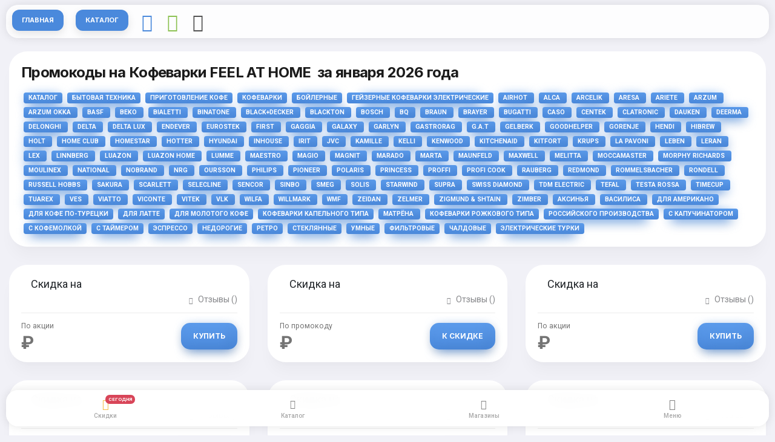

--- FILE ---
content_type: text/html; charset=utf-8
request_url: https://marketstorer.ru/c/kofevarki-feel-at-home/
body_size: 19408
content:
<!DOCTYPE HTML><html lang="en"><head><meta http-equiv="Content-Type" content="text/html; charset=utf-8" /><meta name="apple-mobile-web-app-capable" content="yes"><meta name="apple-mobile-web-app-status-bar-style" content="black-translucent"><meta name="viewport" content="width=device-width, initial-scale=1, minimum-scale=1, maximum-scale=1, viewport-fit=cover" /><title> Кофеварки Feel At Home  - Скидки И Промокоды За Январь 2026</title><meta name="description" content=" Ищете скидки на Кофеварки FEEL AT HOME ? Скидки и акции по промокодам действуют до января 2026 года и помогут купить Кофеварки FEEL AT HOME  на распродаже дешевле!"><meta name="keywords" content="Кофеварки Feel At Home , Бойлерные кофеварки, Гейзерные кофеварки электрические, Кофеварки Airhot , Кофеварки ALCA , Кофеварки Arcelik , Кофеварки Aresa , Кофеварки Ariete , Кофеварки ARZUM , Кофеварки ARZUM OKKA , Кофеварки BASF , Кофеварки Beko , Кофеварки Bialetti , Кофеварки Binatone , Кофеварки Black+Decker , Кофеварки Blackton , Кофеварки Bosch , Кофеварки BQ , Кофеварки Braun , Кофеварки Brayer , Кофеварки Bugatti , Кофеварки CASO , Кофеварки Centek , Кофеварки Clatronic , Кофеварки Dauken , Кофеварки Deerma , Кофеварки Delonghi , Кофеварки Delta , Кофеварки Delta Lux , Кофеварки Endever , Кофеварки Eurostek , Кофеварки First , Кофеварки Gaggia , Кофеварки Galaxy , Кофеварки GARLYN , Кофеварки GASTRORAG , Кофеварки G.A.T , Кофеварки Gelberk , Кофеварки Goodhelper , Кофеварки Gorenje , Кофеварки HENDI , Кофеварки Hibrew , Кофеварки Holt , Кофеварки Home Club , Кофеварки HomeStar , Кофеварки Hotter , Кофеварки HYUNDAI , Кофеварки Inhouse , Кофеварки Irit , Кофеварки JVC , Кофеварки Kamille , Кофеварки KELLI , Кофеварки Kenwood , Кофеварки KitchenAid , Кофеварки Kitfort , Кофеварки KRUPS , Кофеварки La Pavoni , Кофеварки LEBEN , Кофеварки Leran , Кофеварки LEX , Кофеварки LINNBERG , Кофеварки Luazon , Кофеварки Luazon Home , Кофеварки LUMME , Кофеварки Maestro , Кофеварки Magio , Кофеварки MAGNIT , Кофеварки Marado , Кофеварки Marta , Кофеварки MAUNFELD , Кофеварки Maxwell , Кофеварки Melitta , Кофеварки Moccamaster , Кофеварки Morphy Richards , Кофеварки Moulinex , Кофеварки NATIONAL , Кофеварки NoBrand , Кофеварки NRG , Кофеварки Oursson , Кофеварки Philips , Кофеварки Pioneer , Кофеварки Polaris , Кофеварки Princess , Кофеварки Proffi , Кофеварки Profi Cook , Кофеварки Rauberg , Кофеварки REDMOND , Кофеварки Rommelsbacher , Кофеварки Rondell , Кофеварки Russell Hobbs , Кофеварки SAKURA , Кофеварки Scarlett , Кофеварки Selecline , Кофеварки Sencor , Кофеварки Sinbo , Кофеварки Smeg , Кофеварки Solis , Кофеварки STARWIND , Кофеварки Supra , Кофеварки Swiss Diamond , Кофеварки TDM ELECTRIC , Кофеварки Tefal , Кофеварки Testa Rossa , Кофеварки Timecup , Кофеварки Tuarex , Кофеварки VES , Кофеварки Viatto , Кофеварки Viconte , Кофеварки VITEK , Кофеварки VLK , Кофеварки Wilfa , Кофеварки WILLMARK , Кофеварки WMF , Кофеварки Zeidan , Кофеварки Zelmer , Кофеварки Zigmund &amp; Shtain , Кофеварки Zimber , Кофеварки Аксинья , Кофеварки Василиса , Кофеварки для американо, Кофеварки для кофе по-турецки, Кофеварки для латте, Кофеварки для молотого кофе, Кофеварки капельного типа, Кофеварки Матрёна , Кофеварки рожкового типа, Кофеварки российского производства, Кофеварки с капучинатором, Кофеварки с кофемолкой, Кофеварки с таймером, Кофеварки эспрессо, Недорогие кофеварки, Ретро кофеварки, Стеклянные кофеварки, Умные кофеварки, Фильтровые кофеварки, Чалдовые кофеварки, Электрические турки, "><meta name="robots" content="index, follow"><link rel="canonical" href="https://marketstorer.ru/c/kofevarki-feel-at-home/"><meta property="og:url" content="/c/kofevarki-feel-at-home/"><meta property="og:type" content="website"><meta property="og:title" content=" Кофеварки Feel At Home  - Скидки И Промокоды За января 2026"><meta property="og:image" content=""><meta property="og:description" content=" Ищете скидки на Кофеварки FEEL AT HOME ? Скидки и акции по промокодам действуют до января 2026 года и помогут купить Кофеварки FEEL AT HOME  на распродаже дешевле!"><meta property="og:site_name" content="marketstorer.ru"><script async src="https://aflt.market.yandex.ru/widget/script/api"></script><script type="application/ld+json"> {"@context": "https://schema.org","@type": "BreadcrumbList","itemListElement": [{"@type": "ListItem","position": 0,"name": "Главная","item": "https://marketstorer.ru"},{"@type": "ListItem","position": 1,"name": "Каталог","item": "https://marketstorer.ru/c/katalog-tovarov/"} ,{"@type": "ListItem","position": 2,"name": "Бытовая техника","item": "https://marketstorer.ru/c/bytovaya-tekhnika/"} ,{"@type": "ListItem","position": 3,"name": "Приготовление кофе","item": "https://marketstorer.ru/c/prigotovlenie-kofe/"} ,{"@type": "ListItem","position": 4,"name": "Кофеварки","item": "https://marketstorer.ru/c/kofevarki/"} ]}</script><link rel="stylesheet" type="text/css" href="/static/pwa/css/bootstrap.css"><link rel="stylesheet" type="text/css" href="/static/pwa/css/bootstrap-icons.css"><link rel="preload" href="https://yandex.ru/ads/system/context.js" as="script" /><link rel="preconnect" href="https://fonts.gstatic.com"><link href="https://fonts.googleapis.com/css2?family=Inter:wght@500;600;700;800&family=Roboto:wght@400;500;700&display=swap" rel="stylesheet"><link rel="manifest" href="/static/_manifest.json"><meta id="theme-check" name="theme-color" content="#FFFFFF"><link href="/favicon.ico" rel="shortcut icon" type="image/x-icon"><link rel="apple-touch-icon" sizes="180x180" href="/apple-touch-icon.png"><link rel="icon" type="image/png" sizes="32x32" href="/favicon-32x32.png"><link rel="icon" type="image/png" sizes="16x16" href="/favicon-16x16.png"><link rel="manifest" href="/site.webmanifest"><link rel="mask-icon" href="/safari-pinned-tab.svg" color="#5bbad5"><meta name="yandex-verification" content="cddd5e6f7add5143" /><meta name="google-site-verification" content="EGrx0bFcNEYmvfDdFLov6rwqNPWwaHfidke12cR1J4I" /><script>window.yaContextCb=window.yaContextCb||[]</script><script src="https://yandex.ru/ads/system/context.js" async></script><script> (function(m,e,t,r,i,k,a){m[i]=m[i]||function(){(m[i].a=m[i].a||[]).push(arguments)}; m[i].l=1*new Date(); for (var j = 0; j < document.scripts.length; j++) {if (document.scripts[j].src === r) { return; }} k=e.createElement(t),a=e.getElementsByTagName(t)[0],k.async=1,k.src=r,a.parentNode.insertBefore(k,a)}) (window, document, "script", "https://mc.yandex.ru/metrika/tag.js", "ym"); ym(92016416, "init", { clickmap:true, trackLinks:true, accurateTrackBounce:true, webvisor:true }); </script></head><body class="theme-light" hx-headers='{"X-CSRFToken": "1bhX46KsnlMwpeBEhZGcrP1hY6QbNdyXTz4RlsLGqMHQLY6bgv8symH4VO4ZV9xa"}'><noscript><div><img src="https://mc.yandex.ru/watch/92016416" style="position:absolute; left:-9999px;" alt="" /></div></noscript><div id="page"><div class="page-content header-clear-medium"><div class="card card-style"><div class="content"><h1 class="pb-2">Промокоды на Кофеварки FEEL AT HOME  за января 2026 года</h1><a href="/c/katalog-tovarov/" class="badge text-uppercase mx-1 px-2 py-1 gradient-highlight shadow-bg shadow-bg-s">Каталог</a><a href="/c/bytovaya-tekhnika/" class="badge text-uppercase mx-1 px-2 py-1 gradient-highlight shadow-bg shadow-bg-s">Бытовая техника</a><a href="/c/prigotovlenie-kofe/" class="badge text-uppercase mx-1 px-2 py-1 gradient-highlight shadow-bg shadow-bg-s">Приготовление кофе</a><a href="/c/kofevarki/" class="badge text-uppercase mx-1 px-2 py-1 gradient-highlight shadow-bg shadow-bg-s">Кофеварки</a><a href="/c/boylernye-kofevarki/" class="badge text-uppercase mx-1 px-2 py-1 gradient-highlight shadow-bg shadow-bg-s">Бойлерные</a><a href="/c/geyzernye-kofevarki-elektricheskie/" class="badge text-uppercase mx-1 px-2 py-1 gradient-highlight shadow-bg shadow-bg-s">Гейзерные кофеварки электрические</a><a href="/c/kofevarki-airhot/" class="badge text-uppercase mx-1 px-2 py-1 gradient-highlight shadow-bg shadow-bg-s">Airhot </a><a href="/c/kofevarki-alca/" class="badge text-uppercase mx-1 px-2 py-1 gradient-highlight shadow-bg shadow-bg-s">ALCA </a><a href="/c/kofevarki-arcelik/" class="badge text-uppercase mx-1 px-2 py-1 gradient-highlight shadow-bg shadow-bg-s">Arcelik </a><a href="/c/kofevarki-aresa/" class="badge text-uppercase mx-1 px-2 py-1 gradient-highlight shadow-bg shadow-bg-s">Aresa </a><a href="/c/kofevarki-ariete/" class="badge text-uppercase mx-1 px-2 py-1 gradient-highlight shadow-bg shadow-bg-s">Ariete </a><a href="/c/kofevarki-arzum/" class="badge text-uppercase mx-1 px-2 py-1 gradient-highlight shadow-bg shadow-bg-s">ARZUM </a><a href="/c/kofevarki-arzum-okka/" class="badge text-uppercase mx-1 px-2 py-1 gradient-highlight shadow-bg shadow-bg-s">ARZUM OKKA </a><a href="/c/kofevarki-basf/" class="badge text-uppercase mx-1 px-2 py-1 gradient-highlight shadow-bg shadow-bg-s">BASF </a><a href="/c/kofevarki-beko/" class="badge text-uppercase mx-1 px-2 py-1 gradient-highlight shadow-bg shadow-bg-s">Beko </a><a href="/c/kofevarki-bialetti/" class="badge text-uppercase mx-1 px-2 py-1 gradient-highlight shadow-bg shadow-bg-s">Bialetti </a><a href="/c/kofevarki-binatone/" class="badge text-uppercase mx-1 px-2 py-1 gradient-highlight shadow-bg shadow-bg-s">Binatone </a><a href="/c/kofevarki-black-decker/" class="badge text-uppercase mx-1 px-2 py-1 gradient-highlight shadow-bg shadow-bg-s">Black+Decker </a><a href="/c/kofevarki-blackton/" class="badge text-uppercase mx-1 px-2 py-1 gradient-highlight shadow-bg shadow-bg-s">Blackton </a><a href="/c/kofevarki-bosch/" class="badge text-uppercase mx-1 px-2 py-1 gradient-highlight shadow-bg shadow-bg-s">Bosch </a><a href="/c/kofevarki-bq/" class="badge text-uppercase mx-1 px-2 py-1 gradient-highlight shadow-bg shadow-bg-s">BQ </a><a href="/c/kofevarki-braun/" class="badge text-uppercase mx-1 px-2 py-1 gradient-highlight shadow-bg shadow-bg-s">Braun </a><a href="/c/kofevarki-brayer/" class="badge text-uppercase mx-1 px-2 py-1 gradient-highlight shadow-bg shadow-bg-s">Brayer </a><a href="/c/kofevarki-bugatti/" class="badge text-uppercase mx-1 px-2 py-1 gradient-highlight shadow-bg shadow-bg-s">Bugatti </a><a href="/c/kofevarki-caso/" class="badge text-uppercase mx-1 px-2 py-1 gradient-highlight shadow-bg shadow-bg-s">CASO </a><a href="/c/kofevarki-centek/" class="badge text-uppercase mx-1 px-2 py-1 gradient-highlight shadow-bg shadow-bg-s">Centek </a><a href="/c/kofevarki-clatronic/" class="badge text-uppercase mx-1 px-2 py-1 gradient-highlight shadow-bg shadow-bg-s">Clatronic </a><a href="/c/kofevarki-dauken/" class="badge text-uppercase mx-1 px-2 py-1 gradient-highlight shadow-bg shadow-bg-s">Dauken </a><a href="/c/kofevarki-deerma/" class="badge text-uppercase mx-1 px-2 py-1 gradient-highlight shadow-bg shadow-bg-s">Deerma </a><a href="/c/kofevarki-delonghi/" class="badge text-uppercase mx-1 px-2 py-1 gradient-highlight shadow-bg shadow-bg-s">Delonghi </a><a href="/c/kofevarki-delta/" class="badge text-uppercase mx-1 px-2 py-1 gradient-highlight shadow-bg shadow-bg-s">Delta </a><a href="/c/kofevarki-delta-lux/" class="badge text-uppercase mx-1 px-2 py-1 gradient-highlight shadow-bg shadow-bg-s">Delta Lux </a><a href="/c/kofevarki-endever/" class="badge text-uppercase mx-1 px-2 py-1 gradient-highlight shadow-bg shadow-bg-s">Endever </a><a href="/c/kofevarki-eurostek/" class="badge text-uppercase mx-1 px-2 py-1 gradient-highlight shadow-bg shadow-bg-s">Eurostek </a><a href="/c/kofevarki-first/" class="badge text-uppercase mx-1 px-2 py-1 gradient-highlight shadow-bg shadow-bg-s">First </a><a href="/c/kofevarki-gaggia/" class="badge text-uppercase mx-1 px-2 py-1 gradient-highlight shadow-bg shadow-bg-s">Gaggia </a><a href="/c/kofevarki-galaxy/" class="badge text-uppercase mx-1 px-2 py-1 gradient-highlight shadow-bg shadow-bg-s">Galaxy </a><a href="/c/kofevarki-garlyn/" class="badge text-uppercase mx-1 px-2 py-1 gradient-highlight shadow-bg shadow-bg-s">GARLYN </a><a href="/c/kofevarki-gastrorag/" class="badge text-uppercase mx-1 px-2 py-1 gradient-highlight shadow-bg shadow-bg-s">GASTRORAG </a><a href="/c/kofevarki-g-a-t/" class="badge text-uppercase mx-1 px-2 py-1 gradient-highlight shadow-bg shadow-bg-s">G.A.T </a><a href="/c/kofevarki-gelberk/" class="badge text-uppercase mx-1 px-2 py-1 gradient-highlight shadow-bg shadow-bg-s">Gelberk </a><a href="/c/kofevarki-goodhelper/" class="badge text-uppercase mx-1 px-2 py-1 gradient-highlight shadow-bg shadow-bg-s">Goodhelper </a><a href="/c/kofevarki-gorenje/" class="badge text-uppercase mx-1 px-2 py-1 gradient-highlight shadow-bg shadow-bg-s">Gorenje </a><a href="/c/kofevarki-hendi/" class="badge text-uppercase mx-1 px-2 py-1 gradient-highlight shadow-bg shadow-bg-s">HENDI </a><a href="/c/kofevarki-hibrew/" class="badge text-uppercase mx-1 px-2 py-1 gradient-highlight shadow-bg shadow-bg-s">Hibrew </a><a href="/c/kofevarki-holt/" class="badge text-uppercase mx-1 px-2 py-1 gradient-highlight shadow-bg shadow-bg-s">Holt </a><a href="/c/kofevarki-home-club/" class="badge text-uppercase mx-1 px-2 py-1 gradient-highlight shadow-bg shadow-bg-s">Home Club </a><a href="/c/kofevarki-homestar/" class="badge text-uppercase mx-1 px-2 py-1 gradient-highlight shadow-bg shadow-bg-s">HomeStar </a><a href="/c/kofevarki-hotter/" class="badge text-uppercase mx-1 px-2 py-1 gradient-highlight shadow-bg shadow-bg-s">Hotter </a><a href="/c/kofevarki-hyundai/" class="badge text-uppercase mx-1 px-2 py-1 gradient-highlight shadow-bg shadow-bg-s">HYUNDAI </a><a href="/c/kofevarki-inhouse/" class="badge text-uppercase mx-1 px-2 py-1 gradient-highlight shadow-bg shadow-bg-s">Inhouse </a><a href="/c/kofevarki-irit/" class="badge text-uppercase mx-1 px-2 py-1 gradient-highlight shadow-bg shadow-bg-s">Irit </a><a href="/c/kofevarki-jvc/" class="badge text-uppercase mx-1 px-2 py-1 gradient-highlight shadow-bg shadow-bg-s">JVC </a><a href="/c/kofevarki-kamille/" class="badge text-uppercase mx-1 px-2 py-1 gradient-highlight shadow-bg shadow-bg-s">Kamille </a><a href="/c/kofevarki-kelli/" class="badge text-uppercase mx-1 px-2 py-1 gradient-highlight shadow-bg shadow-bg-s">KELLI </a><a href="/c/kofevarki-kenwood/" class="badge text-uppercase mx-1 px-2 py-1 gradient-highlight shadow-bg shadow-bg-s">Kenwood </a><a href="/c/kofevarki-kitchenaid/" class="badge text-uppercase mx-1 px-2 py-1 gradient-highlight shadow-bg shadow-bg-s">KitchenAid </a><a href="/c/kofevarki-kitfort/" class="badge text-uppercase mx-1 px-2 py-1 gradient-highlight shadow-bg shadow-bg-s">Kitfort </a><a href="/c/kofevarki-krups/" class="badge text-uppercase mx-1 px-2 py-1 gradient-highlight shadow-bg shadow-bg-s">KRUPS </a><a href="/c/kofevarki-la-pavoni/" class="badge text-uppercase mx-1 px-2 py-1 gradient-highlight shadow-bg shadow-bg-s">La Pavoni </a><a href="/c/kofevarki-leben/" class="badge text-uppercase mx-1 px-2 py-1 gradient-highlight shadow-bg shadow-bg-s">LEBEN </a><a href="/c/kofevarki-leran/" class="badge text-uppercase mx-1 px-2 py-1 gradient-highlight shadow-bg shadow-bg-s">Leran </a><a href="/c/kofevarki-lex/" class="badge text-uppercase mx-1 px-2 py-1 gradient-highlight shadow-bg shadow-bg-s">LEX </a><a href="/c/kofevarki-linnberg/" class="badge text-uppercase mx-1 px-2 py-1 gradient-highlight shadow-bg shadow-bg-s">LINNBERG </a><a href="/c/kofevarki-luazon/" class="badge text-uppercase mx-1 px-2 py-1 gradient-highlight shadow-bg shadow-bg-s">Luazon </a><a href="/c/kofevarki-luazon-home/" class="badge text-uppercase mx-1 px-2 py-1 gradient-highlight shadow-bg shadow-bg-s">Luazon Home </a><a href="/c/kofevarki-lumme/" class="badge text-uppercase mx-1 px-2 py-1 gradient-highlight shadow-bg shadow-bg-s">LUMME </a><a href="/c/kofevarki-maestro/" class="badge text-uppercase mx-1 px-2 py-1 gradient-highlight shadow-bg shadow-bg-s">Maestro </a><a href="/c/kofevarki-magio/" class="badge text-uppercase mx-1 px-2 py-1 gradient-highlight shadow-bg shadow-bg-s">Magio </a><a href="/c/kofevarki-magnit/" class="badge text-uppercase mx-1 px-2 py-1 gradient-highlight shadow-bg shadow-bg-s">MAGNIT </a><a href="/c/kofevarki-marado/" class="badge text-uppercase mx-1 px-2 py-1 gradient-highlight shadow-bg shadow-bg-s">Marado </a><a href="/c/kofevarki-marta/" class="badge text-uppercase mx-1 px-2 py-1 gradient-highlight shadow-bg shadow-bg-s">Marta </a><a href="/c/kofevarki-maunfeld/" class="badge text-uppercase mx-1 px-2 py-1 gradient-highlight shadow-bg shadow-bg-s">MAUNFELD </a><a href="/c/kofevarki-maxwell/" class="badge text-uppercase mx-1 px-2 py-1 gradient-highlight shadow-bg shadow-bg-s">Maxwell </a><a href="/c/kofevarki-melitta/" class="badge text-uppercase mx-1 px-2 py-1 gradient-highlight shadow-bg shadow-bg-s">Melitta </a><a href="/c/kofevarki-moccamaster/" class="badge text-uppercase mx-1 px-2 py-1 gradient-highlight shadow-bg shadow-bg-s">Moccamaster </a><a href="/c/kofevarki-morphy-richards/" class="badge text-uppercase mx-1 px-2 py-1 gradient-highlight shadow-bg shadow-bg-s">Morphy Richards </a><a href="/c/kofevarki-moulinex/" class="badge text-uppercase mx-1 px-2 py-1 gradient-highlight shadow-bg shadow-bg-s">Moulinex </a><a href="/c/kofevarki-national/" class="badge text-uppercase mx-1 px-2 py-1 gradient-highlight shadow-bg shadow-bg-s">NATIONAL </a><a href="/c/kofevarki-nobrand/" class="badge text-uppercase mx-1 px-2 py-1 gradient-highlight shadow-bg shadow-bg-s">NoBrand </a><a href="/c/kofevarki-nrg/" class="badge text-uppercase mx-1 px-2 py-1 gradient-highlight shadow-bg shadow-bg-s">NRG </a><a href="/c/kofevarki-oursson/" class="badge text-uppercase mx-1 px-2 py-1 gradient-highlight shadow-bg shadow-bg-s">Oursson </a><a href="/c/kofevarki-philips/" class="badge text-uppercase mx-1 px-2 py-1 gradient-highlight shadow-bg shadow-bg-s">Philips </a><a href="/c/kofevarki-pioneer/" class="badge text-uppercase mx-1 px-2 py-1 gradient-highlight shadow-bg shadow-bg-s">Pioneer </a><a href="/c/kofevarki-polaris/" class="badge text-uppercase mx-1 px-2 py-1 gradient-highlight shadow-bg shadow-bg-s">Polaris </a><a href="/c/kofevarki-princess/" class="badge text-uppercase mx-1 px-2 py-1 gradient-highlight shadow-bg shadow-bg-s">Princess </a><a href="/c/kofevarki-proffi/" class="badge text-uppercase mx-1 px-2 py-1 gradient-highlight shadow-bg shadow-bg-s">Proffi </a><a href="/c/kofevarki-profi-cook/" class="badge text-uppercase mx-1 px-2 py-1 gradient-highlight shadow-bg shadow-bg-s">Profi Cook </a><a href="/c/kofevarki-rauberg/" class="badge text-uppercase mx-1 px-2 py-1 gradient-highlight shadow-bg shadow-bg-s">Rauberg </a><a href="/c/kofevarki-redmond/" class="badge text-uppercase mx-1 px-2 py-1 gradient-highlight shadow-bg shadow-bg-s">REDMOND </a><a href="/c/kofevarki-rommelsbacher/" class="badge text-uppercase mx-1 px-2 py-1 gradient-highlight shadow-bg shadow-bg-s">Rommelsbacher </a><a href="/c/kofevarki-rondell/" class="badge text-uppercase mx-1 px-2 py-1 gradient-highlight shadow-bg shadow-bg-s">Rondell </a><a href="/c/kofevarki-russell-hobbs/" class="badge text-uppercase mx-1 px-2 py-1 gradient-highlight shadow-bg shadow-bg-s">Russell Hobbs </a><a href="/c/kofevarki-sakura/" class="badge text-uppercase mx-1 px-2 py-1 gradient-highlight shadow-bg shadow-bg-s">SAKURA </a><a href="/c/kofevarki-scarlett/" class="badge text-uppercase mx-1 px-2 py-1 gradient-highlight shadow-bg shadow-bg-s">Scarlett </a><a href="/c/kofevarki-selecline/" class="badge text-uppercase mx-1 px-2 py-1 gradient-highlight shadow-bg shadow-bg-s">Selecline </a><a href="/c/kofevarki-sencor/" class="badge text-uppercase mx-1 px-2 py-1 gradient-highlight shadow-bg shadow-bg-s">Sencor </a><a href="/c/kofevarki-sinbo/" class="badge text-uppercase mx-1 px-2 py-1 gradient-highlight shadow-bg shadow-bg-s">Sinbo </a><a href="/c/kofevarki-smeg/" class="badge text-uppercase mx-1 px-2 py-1 gradient-highlight shadow-bg shadow-bg-s">Smeg </a><a href="/c/kofevarki-solis/" class="badge text-uppercase mx-1 px-2 py-1 gradient-highlight shadow-bg shadow-bg-s">Solis </a><a href="/c/kofevarki-starwind/" class="badge text-uppercase mx-1 px-2 py-1 gradient-highlight shadow-bg shadow-bg-s">STARWIND </a><a href="/c/kofevarki-supra/" class="badge text-uppercase mx-1 px-2 py-1 gradient-highlight shadow-bg shadow-bg-s">Supra </a><a href="/c/kofevarki-swiss-diamond/" class="badge text-uppercase mx-1 px-2 py-1 gradient-highlight shadow-bg shadow-bg-s">Swiss Diamond </a><a href="/c/kofevarki-tdm-electric/" class="badge text-uppercase mx-1 px-2 py-1 gradient-highlight shadow-bg shadow-bg-s">TDM ELECTRIC </a><a href="/c/kofevarki-tefal/" class="badge text-uppercase mx-1 px-2 py-1 gradient-highlight shadow-bg shadow-bg-s">Tefal </a><a href="/c/kofevarki-testa-rossa/" class="badge text-uppercase mx-1 px-2 py-1 gradient-highlight shadow-bg shadow-bg-s">Testa Rossa </a><a href="/c/kofevarki-timecup/" class="badge text-uppercase mx-1 px-2 py-1 gradient-highlight shadow-bg shadow-bg-s">Timecup </a><a href="/c/kofevarki-tuarex/" class="badge text-uppercase mx-1 px-2 py-1 gradient-highlight shadow-bg shadow-bg-s">Tuarex </a><a href="/c/kofevarki-ves/" class="badge text-uppercase mx-1 px-2 py-1 gradient-highlight shadow-bg shadow-bg-s">VES </a><a href="/c/kofevarki-viatto/" class="badge text-uppercase mx-1 px-2 py-1 gradient-highlight shadow-bg shadow-bg-s">Viatto </a><a href="/c/kofevarki-viconte/" class="badge text-uppercase mx-1 px-2 py-1 gradient-highlight shadow-bg shadow-bg-s">Viconte </a><a href="/c/kofevarki-vitek/" class="badge text-uppercase mx-1 px-2 py-1 gradient-highlight shadow-bg shadow-bg-s">VITEK </a><a href="/c/kofevarki-vlk/" class="badge text-uppercase mx-1 px-2 py-1 gradient-highlight shadow-bg shadow-bg-s">VLK </a><a href="/c/kofevarki-wilfa/" class="badge text-uppercase mx-1 px-2 py-1 gradient-highlight shadow-bg shadow-bg-s">Wilfa </a><a href="/c/kofevarki-willmark/" class="badge text-uppercase mx-1 px-2 py-1 gradient-highlight shadow-bg shadow-bg-s">WILLMARK </a><a href="/c/kofevarki-wmf/" class="badge text-uppercase mx-1 px-2 py-1 gradient-highlight shadow-bg shadow-bg-s">WMF </a><a href="/c/kofevarki-zeidan/" class="badge text-uppercase mx-1 px-2 py-1 gradient-highlight shadow-bg shadow-bg-s">Zeidan </a><a href="/c/kofevarki-zelmer/" class="badge text-uppercase mx-1 px-2 py-1 gradient-highlight shadow-bg shadow-bg-s">Zelmer </a><a href="/c/kofevarki-zigmund-shtain/" class="badge text-uppercase mx-1 px-2 py-1 gradient-highlight shadow-bg shadow-bg-s">Zigmund &amp; Shtain </a><a href="/c/kofevarki-zimber/" class="badge text-uppercase mx-1 px-2 py-1 gradient-highlight shadow-bg shadow-bg-s">Zimber </a><a href="/c/kofevarki-aksinya/" class="badge text-uppercase mx-1 px-2 py-1 gradient-highlight shadow-bg shadow-bg-s">Аксинья </a><a href="/c/kofevarki-vasilisa/" class="badge text-uppercase mx-1 px-2 py-1 gradient-highlight shadow-bg shadow-bg-s">Василиса </a><a href="/c/kofevarki-dlya-amerikano/" class="badge text-uppercase mx-1 px-2 py-1 gradient-highlight shadow-bg shadow-bg-s">Для американо</a><a href="/c/kofevarki-dlya-kofe-po-turetski/" class="badge text-uppercase mx-1 px-2 py-1 gradient-highlight shadow-bg shadow-bg-s">Для кофе по-турецки</a><a href="/c/kofevarki-dlya-latte/" class="badge text-uppercase mx-1 px-2 py-1 gradient-highlight shadow-bg shadow-bg-s">Для латте</a><a href="/c/kofevarki-dlya-molotogo-kofe/" class="badge text-uppercase mx-1 px-2 py-1 gradient-highlight shadow-bg shadow-bg-s">Для молотого кофе</a><a href="/c/kofevarki-kapelnogo-tipa/" class="badge text-uppercase mx-1 px-2 py-1 gradient-highlight shadow-bg shadow-bg-s">Кофеварки капельного типа</a><a href="/c/kofevarki-matryona/" class="badge text-uppercase mx-1 px-2 py-1 gradient-highlight shadow-bg shadow-bg-s">Матрёна </a><a href="/c/kofevarki-rozhkovogo-tipa/" class="badge text-uppercase mx-1 px-2 py-1 gradient-highlight shadow-bg shadow-bg-s">Кофеварки рожкового типа</a><a href="/c/kofevarki-rossiyskogo-proizvodstva/" class="badge text-uppercase mx-1 px-2 py-1 gradient-highlight shadow-bg shadow-bg-s">Российского производства</a><a href="/c/kofevarki-s-kapuchinatorom/" class="badge text-uppercase mx-1 px-2 py-1 gradient-highlight shadow-bg shadow-bg-s">С капучинатором</a><a href="/c/kofevarki-s-kofemolkoy/" class="badge text-uppercase mx-1 px-2 py-1 gradient-highlight shadow-bg shadow-bg-s">С кофемолкой</a><a href="/c/kofevarki-s-taymerom/" class="badge text-uppercase mx-1 px-2 py-1 gradient-highlight shadow-bg shadow-bg-s">С таймером</a><a href="/c/kofevarki-espresso/" class="badge text-uppercase mx-1 px-2 py-1 gradient-highlight shadow-bg shadow-bg-s">Эспрессо</a><a href="/c/nedorogie-kofevarki/" class="badge text-uppercase mx-1 px-2 py-1 gradient-highlight shadow-bg shadow-bg-s">Недорогие</a><a href="/c/retro-kofevarki/" class="badge text-uppercase mx-1 px-2 py-1 gradient-highlight shadow-bg shadow-bg-s">Ретро</a><a href="/c/steklyannye-kofevarki/" class="badge text-uppercase mx-1 px-2 py-1 gradient-highlight shadow-bg shadow-bg-s">Стеклянные</a><a href="/c/umnye-kofevarki/" class="badge text-uppercase mx-1 px-2 py-1 gradient-highlight shadow-bg shadow-bg-s">Умные</a><a href="/c/filtrovye-kofevarki/" class="badge text-uppercase mx-1 px-2 py-1 gradient-highlight shadow-bg shadow-bg-s">Фильтровые</a><a href="/c/chaldovye-kofevarki/" class="badge text-uppercase mx-1 px-2 py-1 gradient-highlight shadow-bg shadow-bg-s">Чалдовые</a><a href="/c/elektricheskie-turki/" class="badge text-uppercase mx-1 px-2 py-1 gradient-highlight shadow-bg shadow-bg-s">Электрические турки</a></div></div><div class="row me-0 ms-0 mb-0"><div class="col-12 col-sm-4 ps-0 pe-0"><div class="card card-style" ><a target="_blank" rel="nofollow" href=""><div class="card-top p-3"></div><img src="" class="img-fluid mx-auto d-block" alt=""></a><div class="content pb-0"><div class="d-flex"><div class="ps-3 me-auto text-truncate"><a target="_blank" rel="nofollow" class="font-18 text-dark" href="">Скидка  на </a></div></div><div class="d-flex"><div class="me-auto"><span></span></div><div></div><div class="ms-auto"><a href="#" rel="nofollow" target="_blank" class="color-theme opacity-50"><i class="bi bi-chat-fill font-11 pe-2"></i><span class="otz"></span> ()</a></div></div><div class="divider my-2"></div><div class="d-flex"><div class="me-auto"><small class="">По акции</small><p class="mb-0 font-800 font-30 mt-1">  ₽</p></div><div class="ms-auto"><a target="_blank" rel="nofollow" href="" class="default-link btn btn-m rounded-s gradient-highlight shadow-bg shadow-bg-s mb-0 mt-2"><span>Купить</span></a></div></div></div></div></div><div class="col-12 col-sm-4 ps-0 pe-0"><div class="card card-style" ><a target="_blank" rel="nofollow" href=""><div class="card-top p-3"></div><img src="" class="img-fluid mx-auto d-block" alt=""></a><div class="content pb-0"><div class="d-flex"><div class="ps-3 me-auto text-truncate"><a target="_blank" rel="nofollow" class="font-18 text-dark" href="">Скидка  на </a></div></div><div class="d-flex"><div class="me-auto"><span></span></div><div></div><div class="ms-auto"><a href="#" rel="nofollow" target="_blank" class="color-theme opacity-50"><i class="bi bi-chat-fill font-11 pe-2"></i><span class="otz"></span> ()</a></div></div><div class="divider my-2"></div><div class="d-flex"><div class="me-auto"><small class="">По промокоду</small><p class="mb-0 font-800 font-30 mt-1">  ₽</p></div><div class="ms-auto"><a target="_blank" rel="nofollow" href="" class="default-link btn btn-m rounded-s gradient-highlight shadow-bg shadow-bg-s mb-0 mt-2"><span>К скидке</span></a></div></div></div></div></div><div class="col-12 col-sm-4 ps-0 pe-0"><div class="card card-style" ><a target="_blank" rel="nofollow" href=""><div class="card-top p-3"></div><img src="" class="img-fluid mx-auto d-block" alt=""></a><div class="content pb-0"><div class="d-flex"><div class="ps-3 me-auto text-truncate"><a target="_blank" rel="nofollow" class="font-18 text-dark" href="">Скидка  на </a></div></div><div class="d-flex"><div class="me-auto"><span></span></div><div></div><div class="ms-auto"><a href="#" rel="nofollow" target="_blank" class="color-theme opacity-50"><i class="bi bi-chat-fill font-11 pe-2"></i><span class="otz"></span> ()</a></div></div><div class="divider my-2"></div><div class="d-flex"><div class="me-auto"><small class="">По акции</small><p class="mb-0 font-800 font-30 mt-1">  ₽</p></div><div class="ms-auto"><a target="_blank" rel="nofollow" href="" class="default-link btn btn-m rounded-s gradient-highlight shadow-bg shadow-bg-s mb-0 mt-2"><span>Купить</span></a></div></div></div></div></div><div class="col-12 col-sm-4 ps-0 pe-0"><div class="card card-style" ><a target="_blank" rel="nofollow" href=""><div class="card-top p-3"></div><img src="" class="img-fluid mx-auto d-block" alt=""></a><div class="content pb-0"><div class="d-flex"><div class="ps-3 me-auto text-truncate"><a target="_blank" rel="nofollow" class="font-18 text-dark" href="">Скидка  на </a></div></div><div class="d-flex"><div class="me-auto"><span></span></div><div></div><div class="ms-auto"><a href="#" rel="nofollow" target="_blank" class="color-theme opacity-50"><i class="bi bi-chat-fill font-11 pe-2"></i><span class="otz"></span> ()</a></div></div><div class="divider my-2"></div><div class="d-flex"><div class="me-auto"><small class="">По промокоду</small><p class="mb-0 font-800 font-30 mt-1">  ₽</p></div><div class="ms-auto"><a target="_blank" rel="nofollow" href="" class="default-link btn btn-m rounded-s gradient-highlight shadow-bg shadow-bg-s mb-0 mt-2"><span>К скидке</span></a></div></div></div></div></div><div class="col-12 col-sm-4 ps-0 pe-0"><div class="card card-style" ><a target="_blank" rel="nofollow" href=""><div class="card-top p-3"></div><img src="" class="img-fluid mx-auto d-block" alt=""></a><div class="content pb-0"><div class="d-flex"><div class="ps-3 me-auto text-truncate"><a target="_blank" rel="nofollow" class="font-18 text-dark" href="">Скидка  на </a></div></div><div class="d-flex"><div class="me-auto"><span></span></div><div></div><div class="ms-auto"><a href="#" rel="nofollow" target="_blank" class="color-theme opacity-50"><i class="bi bi-chat-fill font-11 pe-2"></i><span class="otz"></span> ()</a></div></div><div class="divider my-2"></div><div class="d-flex"><div class="me-auto"><small class="">По акции</small><p class="mb-0 font-800 font-30 mt-1">  ₽</p></div><div class="ms-auto"><a target="_blank" rel="nofollow" href="" class="default-link btn btn-m rounded-s gradient-highlight shadow-bg shadow-bg-s mb-0 mt-2"><span>Купить</span></a></div></div></div></div></div><div class="col-12 col-sm-4 ps-0 pe-0"><div class="card card-style" ><a target="_blank" rel="nofollow" href=""><div class="card-top p-3"></div><img src="" class="img-fluid mx-auto d-block" alt=""></a><div class="content pb-0"><div class="d-flex"><div class="ps-3 me-auto text-truncate"><a target="_blank" rel="nofollow" class="font-18 text-dark" href="">Скидка  на </a></div></div><div class="d-flex"><div class="me-auto"><span></span></div><div></div><div class="ms-auto"><a href="#" rel="nofollow" target="_blank" class="color-theme opacity-50"><i class="bi bi-chat-fill font-11 pe-2"></i><span class="otz"></span> ()</a></div></div><div class="divider my-2"></div><div class="d-flex"><div class="me-auto"><small class="">По промокоду</small><p class="mb-0 font-800 font-30 mt-1">  ₽</p></div><div class="ms-auto"><a target="_blank" rel="nofollow" href="" class="default-link btn btn-m rounded-s gradient-highlight shadow-bg shadow-bg-s mb-0 mt-2"><span>К скидке</span></a></div></div></div></div></div><div class="col-12 col-sm-4 ps-0 pe-0"><div class="card card-style" ><a target="_blank" rel="nofollow" href=""><div class="card-top p-3"></div><img src="" class="img-fluid mx-auto d-block" alt=""></a><div class="content pb-0"><div class="d-flex"><div class="ps-3 me-auto text-truncate"><a target="_blank" rel="nofollow" class="font-18 text-dark" href="">Скидка  на </a></div></div><div class="d-flex"><div class="me-auto"><span></span></div><div></div><div class="ms-auto"><a href="#" rel="nofollow" target="_blank" class="color-theme opacity-50"><i class="bi bi-chat-fill font-11 pe-2"></i><span class="otz"></span> ()</a></div></div><div class="divider my-2"></div><div class="d-flex"><div class="me-auto"><small class="">По акции</small><p class="mb-0 font-800 font-30 mt-1">  ₽</p></div><div class="ms-auto"><a target="_blank" rel="nofollow" href="" class="default-link btn btn-m rounded-s gradient-highlight shadow-bg shadow-bg-s mb-0 mt-2"><span>Купить</span></a></div></div></div></div></div><div class="col-12 col-sm-4 ps-0 pe-0"><div class="card card-style" ><a target="_blank" rel="nofollow" href=""><div class="card-top p-3"></div><img src="" class="img-fluid mx-auto d-block" alt=""></a><div class="content pb-0"><div class="d-flex"><div class="ps-3 me-auto text-truncate"><a target="_blank" rel="nofollow" class="font-18 text-dark" href="">Скидка  на </a></div></div><div class="d-flex"><div class="me-auto"><span></span></div><div></div><div class="ms-auto"><a href="#" rel="nofollow" target="_blank" class="color-theme opacity-50"><i class="bi bi-chat-fill font-11 pe-2"></i><span class="otz"></span> ()</a></div></div><div class="divider my-2"></div><div class="d-flex"><div class="me-auto"><small class="">По промокоду</small><p class="mb-0 font-800 font-30 mt-1">  ₽</p></div><div class="ms-auto"><a target="_blank" rel="nofollow" href="" class="default-link btn btn-m rounded-s gradient-highlight shadow-bg shadow-bg-s mb-0 mt-2"><span>К скидке</span></a></div></div></div></div></div><div class="col-12 col-sm-4 ps-0 pe-0"><div class="card card-style" ><a target="_blank" rel="nofollow" href=""><div class="card-top p-3"></div><img src="" class="img-fluid mx-auto d-block" alt=""></a><div class="content pb-0"><div class="d-flex"><div class="ps-3 me-auto text-truncate"><a target="_blank" rel="nofollow" class="font-18 text-dark" href="">Скидка  на </a></div></div><div class="d-flex"><div class="me-auto"><span></span></div><div></div><div class="ms-auto"><a href="#" rel="nofollow" target="_blank" class="color-theme opacity-50"><i class="bi bi-chat-fill font-11 pe-2"></i><span class="otz"></span> ()</a></div></div><div class="divider my-2"></div><div class="d-flex"><div class="me-auto"><small class="">По акции</small><p class="mb-0 font-800 font-30 mt-1">  ₽</p></div><div class="ms-auto"><a target="_blank" rel="nofollow" href="" class="default-link btn btn-m rounded-s gradient-highlight shadow-bg shadow-bg-s mb-0 mt-2"><span>Купить</span></a></div></div></div></div></div><div class="col-12 col-sm-4 ps-0 pe-0"><div class="card card-style" ><a target="_blank" rel="nofollow" href=""><div class="card-top p-3"></div><img src="" class="img-fluid mx-auto d-block" alt=""></a><div class="content pb-0"><div class="d-flex"><div class="ps-3 me-auto text-truncate"><a target="_blank" rel="nofollow" class="font-18 text-dark" href="">Скидка  на </a></div></div><div class="d-flex"><div class="me-auto"><span></span></div><div></div><div class="ms-auto"><a href="#" rel="nofollow" target="_blank" class="color-theme opacity-50"><i class="bi bi-chat-fill font-11 pe-2"></i><span class="otz"></span> ()</a></div></div><div class="divider my-2"></div><div class="d-flex"><div class="me-auto"><small class="">По промокоду</small><p class="mb-0 font-800 font-30 mt-1">  ₽</p></div><div class="ms-auto"><a target="_blank" rel="nofollow" href="" class="default-link btn btn-m rounded-s gradient-highlight shadow-bg shadow-bg-s mb-0 mt-2"><span>К скидке</span></a></div></div></div></div></div><div class="col-12 col-sm-4 ps-0 pe-0"><div class="card card-style" ><a target="_blank" rel="nofollow" href=""><div class="card-top p-3"></div><img src="" class="img-fluid mx-auto d-block" alt=""></a><div class="content pb-0"><div class="d-flex"><div class="ps-3 me-auto text-truncate"><a target="_blank" rel="nofollow" class="font-18 text-dark" href="">Скидка  на </a></div></div><div class="d-flex"><div class="me-auto"><span></span></div><div></div><div class="ms-auto"><a href="#" rel="nofollow" target="_blank" class="color-theme opacity-50"><i class="bi bi-chat-fill font-11 pe-2"></i><span class="otz"></span> ()</a></div></div><div class="divider my-2"></div><div class="d-flex"><div class="me-auto"><small class="">По акции</small><p class="mb-0 font-800 font-30 mt-1">  ₽</p></div><div class="ms-auto"><a target="_blank" rel="nofollow" href="" class="default-link btn btn-m rounded-s gradient-highlight shadow-bg shadow-bg-s mb-0 mt-2"><span>Купить</span></a></div></div></div></div></div><div class="col-12 col-sm-4 ps-0 pe-0"><div class="card card-style" ><a target="_blank" rel="nofollow" href=""><div class="card-top p-3"></div><img src="" class="img-fluid mx-auto d-block" alt=""></a><div class="content pb-0"><div class="d-flex"><div class="ps-3 me-auto text-truncate"><a target="_blank" rel="nofollow" class="font-18 text-dark" href="">Скидка  на </a></div></div><div class="d-flex"><div class="me-auto"><span></span></div><div></div><div class="ms-auto"><a href="#" rel="nofollow" target="_blank" class="color-theme opacity-50"><i class="bi bi-chat-fill font-11 pe-2"></i><span class="otz"></span> ()</a></div></div><div class="divider my-2"></div><div class="d-flex"><div class="me-auto"><small class="">По промокоду</small><p class="mb-0 font-800 font-30 mt-1">  ₽</p></div><div class="ms-auto"><a target="_blank" rel="nofollow" href="" class="default-link btn btn-m rounded-s gradient-highlight shadow-bg shadow-bg-s mb-0 mt-2"><span>К скидке</span></a></div></div></div></div></div><div class="col-12 col-sm-4 ps-0 pe-0"><div class="card card-style" ><a target="_blank" rel="nofollow" href=""><div class="card-top p-3"></div><img src="" class="img-fluid mx-auto d-block" alt=""></a><div class="content pb-0"><div class="d-flex"><div class="ps-3 me-auto text-truncate"><a target="_blank" rel="nofollow" class="font-18 text-dark" href="">Скидка  на </a></div></div><div class="d-flex"><div class="me-auto"><span></span></div><div></div><div class="ms-auto"><a href="#" rel="nofollow" target="_blank" class="color-theme opacity-50"><i class="bi bi-chat-fill font-11 pe-2"></i><span class="otz"></span> ()</a></div></div><div class="divider my-2"></div><div class="d-flex"><div class="me-auto"><small class="">По акции</small><p class="mb-0 font-800 font-30 mt-1">  ₽</p></div><div class="ms-auto"><a target="_blank" rel="nofollow" href="" class="default-link btn btn-m rounded-s gradient-highlight shadow-bg shadow-bg-s mb-0 mt-2"><span>Купить</span></a></div></div></div></div></div><div class="col-12 col-sm-4 ps-0 pe-0"><div class="card card-style" ><a target="_blank" rel="nofollow" href=""><div class="card-top p-3"></div><img src="" class="img-fluid mx-auto d-block" alt=""></a><div class="content pb-0"><div class="d-flex"><div class="ps-3 me-auto text-truncate"><a target="_blank" rel="nofollow" class="font-18 text-dark" href="">Скидка  на </a></div></div><div class="d-flex"><div class="me-auto"><span></span></div><div></div><div class="ms-auto"><a href="#" rel="nofollow" target="_blank" class="color-theme opacity-50"><i class="bi bi-chat-fill font-11 pe-2"></i><span class="otz"></span> ()</a></div></div><div class="divider my-2"></div><div class="d-flex"><div class="me-auto"><small class="">По промокоду</small><p class="mb-0 font-800 font-30 mt-1">  ₽</p></div><div class="ms-auto"><a target="_blank" rel="nofollow" href="" class="default-link btn btn-m rounded-s gradient-highlight shadow-bg shadow-bg-s mb-0 mt-2"><span>К скидке</span></a></div></div></div></div></div><div class="col-12 col-sm-4 ps-0 pe-0"><div class="card card-style" ><a target="_blank" rel="nofollow" href=""><div class="card-top p-3"></div><img src="" class="img-fluid mx-auto d-block" alt=""></a><div class="content pb-0"><div class="d-flex"><div class="ps-3 me-auto text-truncate"><a target="_blank" rel="nofollow" class="font-18 text-dark" href="">Скидка  на </a></div></div><div class="d-flex"><div class="me-auto"><span></span></div><div></div><div class="ms-auto"><a href="#" rel="nofollow" target="_blank" class="color-theme opacity-50"><i class="bi bi-chat-fill font-11 pe-2"></i><span class="otz"></span> ()</a></div></div><div class="divider my-2"></div><div class="d-flex"><div class="me-auto"><small class="">По акции</small><p class="mb-0 font-800 font-30 mt-1">  ₽</p></div><div class="ms-auto"><a target="_blank" rel="nofollow" href="" class="default-link btn btn-m rounded-s gradient-highlight shadow-bg shadow-bg-s mb-0 mt-2"><span>Купить</span></a></div></div></div></div></div><div class="col-12 col-sm-4 ps-0 pe-0"><div class="card card-style" ><a target="_blank" rel="nofollow" href=""><div class="card-top p-3"></div><img src="" class="img-fluid mx-auto d-block" alt=""></a><div class="content pb-0"><div class="d-flex"><div class="ps-3 me-auto text-truncate"><a target="_blank" rel="nofollow" class="font-18 text-dark" href="">Скидка  на </a></div></div><div class="d-flex"><div class="me-auto"><span></span></div><div></div><div class="ms-auto"><a href="#" rel="nofollow" target="_blank" class="color-theme opacity-50"><i class="bi bi-chat-fill font-11 pe-2"></i><span class="otz"></span> ()</a></div></div><div class="divider my-2"></div><div class="d-flex"><div class="me-auto"><small class="">По промокоду</small><p class="mb-0 font-800 font-30 mt-1">  ₽</p></div><div class="ms-auto"><a target="_blank" rel="nofollow" href="" class="default-link btn btn-m rounded-s gradient-highlight shadow-bg shadow-bg-s mb-0 mt-2"><span>К скидке</span></a></div></div></div></div></div><div class="col-12 col-sm-4 ps-0 pe-0"><div class="card card-style" ><a target="_blank" rel="nofollow" href=""><div class="card-top p-3"></div><img src="" class="img-fluid mx-auto d-block" alt=""></a><div class="content pb-0"><div class="d-flex"><div class="ps-3 me-auto text-truncate"><a target="_blank" rel="nofollow" class="font-18 text-dark" href="">Скидка  на </a></div></div><div class="d-flex"><div class="me-auto"><span></span></div><div></div><div class="ms-auto"><a href="#" rel="nofollow" target="_blank" class="color-theme opacity-50"><i class="bi bi-chat-fill font-11 pe-2"></i><span class="otz"></span> ()</a></div></div><div class="divider my-2"></div><div class="d-flex"><div class="me-auto"><small class="">По акции</small><p class="mb-0 font-800 font-30 mt-1">  ₽</p></div><div class="ms-auto"><a target="_blank" rel="nofollow" href="" class="default-link btn btn-m rounded-s gradient-highlight shadow-bg shadow-bg-s mb-0 mt-2"><span>Купить</span></a></div></div></div></div></div><div class="col-12 col-sm-4 ps-0 pe-0"><div class="card card-style" ><a target="_blank" rel="nofollow" href=""><div class="card-top p-3"></div><img src="" class="img-fluid mx-auto d-block" alt=""></a><div class="content pb-0"><div class="d-flex"><div class="ps-3 me-auto text-truncate"><a target="_blank" rel="nofollow" class="font-18 text-dark" href="">Скидка  на </a></div></div><div class="d-flex"><div class="me-auto"><span></span></div><div></div><div class="ms-auto"><a href="#" rel="nofollow" target="_blank" class="color-theme opacity-50"><i class="bi bi-chat-fill font-11 pe-2"></i><span class="otz"></span> ()</a></div></div><div class="divider my-2"></div><div class="d-flex"><div class="me-auto"><small class="">По промокоду</small><p class="mb-0 font-800 font-30 mt-1">  ₽</p></div><div class="ms-auto"><a target="_blank" rel="nofollow" href="" class="default-link btn btn-m rounded-s gradient-highlight shadow-bg shadow-bg-s mb-0 mt-2"><span>К скидке</span></a></div></div></div></div></div><div class="col-12 col-sm-4 ps-0 pe-0"><div class="card card-style" ><a target="_blank" rel="nofollow" href=""><div class="card-top p-3"></div><img src="" class="img-fluid mx-auto d-block" alt=""></a><div class="content pb-0"><div class="d-flex"><div class="ps-3 me-auto text-truncate"><a target="_blank" rel="nofollow" class="font-18 text-dark" href="">Скидка  на </a></div></div><div class="d-flex"><div class="me-auto"><span></span></div><div></div><div class="ms-auto"><a href="#" rel="nofollow" target="_blank" class="color-theme opacity-50"><i class="bi bi-chat-fill font-11 pe-2"></i><span class="otz"></span> ()</a></div></div><div class="divider my-2"></div><div class="d-flex"><div class="me-auto"><small class="">По акции</small><p class="mb-0 font-800 font-30 mt-1">  ₽</p></div><div class="ms-auto"><a target="_blank" rel="nofollow" href="" class="default-link btn btn-m rounded-s gradient-highlight shadow-bg shadow-bg-s mb-0 mt-2"><span>Купить</span></a></div></div></div></div></div><div class="col-12 col-sm-4 ps-0 pe-0"><div class="card card-style" ><a target="_blank" rel="nofollow" href=""><div class="card-top p-3"></div><img src="" class="img-fluid mx-auto d-block" alt=""></a><div class="content pb-0"><div class="d-flex"><div class="ps-3 me-auto text-truncate"><a target="_blank" rel="nofollow" class="font-18 text-dark" href="">Скидка  на </a></div></div><div class="d-flex"><div class="me-auto"><span></span></div><div></div><div class="ms-auto"><a href="#" rel="nofollow" target="_blank" class="color-theme opacity-50"><i class="bi bi-chat-fill font-11 pe-2"></i><span class="otz"></span> ()</a></div></div><div class="divider my-2"></div><div class="d-flex"><div class="me-auto"><small class="">По промокоду</small><p class="mb-0 font-800 font-30 mt-1">  ₽</p></div><div class="ms-auto"><a target="_blank" rel="nofollow" href="" class="default-link btn btn-m rounded-s gradient-highlight shadow-bg shadow-bg-s mb-0 mt-2"><span>К скидке</span></a></div></div></div></div></div><div class="col-12 col-sm-4 ps-0 pe-0"><div class="card card-style" ><a target="_blank" rel="nofollow" href=""><div class="card-top p-3"></div><img src="" class="img-fluid mx-auto d-block" alt=""></a><div class="content pb-0"><div class="d-flex"><div class="ps-3 me-auto text-truncate"><a target="_blank" rel="nofollow" class="font-18 text-dark" href="">Скидка  на </a></div></div><div class="d-flex"><div class="me-auto"><span></span></div><div></div><div class="ms-auto"><a href="#" rel="nofollow" target="_blank" class="color-theme opacity-50"><i class="bi bi-chat-fill font-11 pe-2"></i><span class="otz"></span> ()</a></div></div><div class="divider my-2"></div><div class="d-flex"><div class="me-auto"><small class="">По акции</small><p class="mb-0 font-800 font-30 mt-1">  ₽</p></div><div class="ms-auto"><a target="_blank" rel="nofollow" href="" class="default-link btn btn-m rounded-s gradient-highlight shadow-bg shadow-bg-s mb-0 mt-2"><span>Купить</span></a></div></div></div></div></div><div class="col-12 col-sm-4 ps-0 pe-0"><div class="card card-style" ><a target="_blank" rel="nofollow" href=""><div class="card-top p-3"></div><img src="" class="img-fluid mx-auto d-block" alt=""></a><div class="content pb-0"><div class="d-flex"><div class="ps-3 me-auto text-truncate"><a target="_blank" rel="nofollow" class="font-18 text-dark" href="">Скидка  на </a></div></div><div class="d-flex"><div class="me-auto"><span></span></div><div></div><div class="ms-auto"><a href="#" rel="nofollow" target="_blank" class="color-theme opacity-50"><i class="bi bi-chat-fill font-11 pe-2"></i><span class="otz"></span> ()</a></div></div><div class="divider my-2"></div><div class="d-flex"><div class="me-auto"><small class="">По промокоду</small><p class="mb-0 font-800 font-30 mt-1">  ₽</p></div><div class="ms-auto"><a target="_blank" rel="nofollow" href="" class="default-link btn btn-m rounded-s gradient-highlight shadow-bg shadow-bg-s mb-0 mt-2"><span>К скидке</span></a></div></div></div></div></div><div class="col-12 col-sm-4 ps-0 pe-0"><div class="card card-style" ><a target="_blank" rel="nofollow" href=""><div class="card-top p-3"></div><img src="" class="img-fluid mx-auto d-block" alt=""></a><div class="content pb-0"><div class="d-flex"><div class="ps-3 me-auto text-truncate"><a target="_blank" rel="nofollow" class="font-18 text-dark" href="">Скидка  на </a></div></div><div class="d-flex"><div class="me-auto"><span></span></div><div></div><div class="ms-auto"><a href="#" rel="nofollow" target="_blank" class="color-theme opacity-50"><i class="bi bi-chat-fill font-11 pe-2"></i><span class="otz"></span> ()</a></div></div><div class="divider my-2"></div><div class="d-flex"><div class="me-auto"><small class="">По акции</small><p class="mb-0 font-800 font-30 mt-1">  ₽</p></div><div class="ms-auto"><a target="_blank" rel="nofollow" href="" class="default-link btn btn-m rounded-s gradient-highlight shadow-bg shadow-bg-s mb-0 mt-2"><span>Купить</span></a></div></div></div></div></div><div class="col-12 col-sm-4 ps-0 pe-0"><div class="card card-style" ><a target="_blank" rel="nofollow" href=""><div class="card-top p-3"></div><img src="" class="img-fluid mx-auto d-block" alt=""></a><div class="content pb-0"><div class="d-flex"><div class="ps-3 me-auto text-truncate"><a target="_blank" rel="nofollow" class="font-18 text-dark" href="">Скидка  на </a></div></div><div class="d-flex"><div class="me-auto"><span></span></div><div></div><div class="ms-auto"><a href="#" rel="nofollow" target="_blank" class="color-theme opacity-50"><i class="bi bi-chat-fill font-11 pe-2"></i><span class="otz"></span> ()</a></div></div><div class="divider my-2"></div><div class="d-flex"><div class="me-auto"><small class="">По промокоду</small><p class="mb-0 font-800 font-30 mt-1">  ₽</p></div><div class="ms-auto"><a target="_blank" rel="nofollow" href="" class="default-link btn btn-m rounded-s gradient-highlight shadow-bg shadow-bg-s mb-0 mt-2"><span>К скидке</span></a></div></div></div></div></div><div class="col-12 col-sm-4 ps-0 pe-0"><div class="card card-style" ><a target="_blank" rel="nofollow" href=""><div class="card-top p-3"></div><img src="" class="img-fluid mx-auto d-block" alt=""></a><div class="content pb-0"><div class="d-flex"><div class="ps-3 me-auto text-truncate"><a target="_blank" rel="nofollow" class="font-18 text-dark" href="">Скидка  на </a></div></div><div class="d-flex"><div class="me-auto"><span></span></div><div></div><div class="ms-auto"><a href="#" rel="nofollow" target="_blank" class="color-theme opacity-50"><i class="bi bi-chat-fill font-11 pe-2"></i><span class="otz"></span> ()</a></div></div><div class="divider my-2"></div><div class="d-flex"><div class="me-auto"><small class="">По акции</small><p class="mb-0 font-800 font-30 mt-1">  ₽</p></div><div class="ms-auto"><a target="_blank" rel="nofollow" href="" class="default-link btn btn-m rounded-s gradient-highlight shadow-bg shadow-bg-s mb-0 mt-2"><span>Купить</span></a></div></div></div></div></div><div class="col-12 col-sm-4 ps-0 pe-0"><div class="card card-style" ><a target="_blank" rel="nofollow" href=""><div class="card-top p-3"></div><img src="" class="img-fluid mx-auto d-block" alt=""></a><div class="content pb-0"><div class="d-flex"><div class="ps-3 me-auto text-truncate"><a target="_blank" rel="nofollow" class="font-18 text-dark" href="">Скидка  на </a></div></div><div class="d-flex"><div class="me-auto"><span></span></div><div></div><div class="ms-auto"><a href="#" rel="nofollow" target="_blank" class="color-theme opacity-50"><i class="bi bi-chat-fill font-11 pe-2"></i><span class="otz"></span> ()</a></div></div><div class="divider my-2"></div><div class="d-flex"><div class="me-auto"><small class="">По промокоду</small><p class="mb-0 font-800 font-30 mt-1">  ₽</p></div><div class="ms-auto"><a target="_blank" rel="nofollow" href="" class="default-link btn btn-m rounded-s gradient-highlight shadow-bg shadow-bg-s mb-0 mt-2"><span>К скидке</span></a></div></div></div></div></div><div class="col-12 col-sm-4 ps-0 pe-0"><div class="card card-style" ><a target="_blank" rel="nofollow" href=""><div class="card-top p-3"></div><img src="" class="img-fluid mx-auto d-block" alt=""></a><div class="content pb-0"><div class="d-flex"><div class="ps-3 me-auto text-truncate"><a target="_blank" rel="nofollow" class="font-18 text-dark" href="">Скидка  на </a></div></div><div class="d-flex"><div class="me-auto"><span></span></div><div></div><div class="ms-auto"><a href="#" rel="nofollow" target="_blank" class="color-theme opacity-50"><i class="bi bi-chat-fill font-11 pe-2"></i><span class="otz"></span> ()</a></div></div><div class="divider my-2"></div><div class="d-flex"><div class="me-auto"><small class="">По акции</small><p class="mb-0 font-800 font-30 mt-1">  ₽</p></div><div class="ms-auto"><a target="_blank" rel="nofollow" href="" class="default-link btn btn-m rounded-s gradient-highlight shadow-bg shadow-bg-s mb-0 mt-2"><span>Купить</span></a></div></div></div></div></div><div class="col-12 col-sm-4 ps-0 pe-0"><div class="card card-style" ><a target="_blank" rel="nofollow" href=""><div class="card-top p-3"></div><img src="" class="img-fluid mx-auto d-block" alt=""></a><div class="content pb-0"><div class="d-flex"><div class="ps-3 me-auto text-truncate"><a target="_blank" rel="nofollow" class="font-18 text-dark" href="">Скидка  на </a></div></div><div class="d-flex"><div class="me-auto"><span></span></div><div></div><div class="ms-auto"><a href="#" rel="nofollow" target="_blank" class="color-theme opacity-50"><i class="bi bi-chat-fill font-11 pe-2"></i><span class="otz"></span> ()</a></div></div><div class="divider my-2"></div><div class="d-flex"><div class="me-auto"><small class="">По промокоду</small><p class="mb-0 font-800 font-30 mt-1">  ₽</p></div><div class="ms-auto"><a target="_blank" rel="nofollow" href="" class="default-link btn btn-m rounded-s gradient-highlight shadow-bg shadow-bg-s mb-0 mt-2"><span>К скидке</span></a></div></div></div></div></div><div class="col-12 col-sm-4 ps-0 pe-0"><div class="card card-style" ><a target="_blank" rel="nofollow" href=""><div class="card-top p-3"></div><img src="" class="img-fluid mx-auto d-block" alt=""></a><div class="content pb-0"><div class="d-flex"><div class="ps-3 me-auto text-truncate"><a target="_blank" rel="nofollow" class="font-18 text-dark" href="">Скидка  на </a></div></div><div class="d-flex"><div class="me-auto"><span></span></div><div></div><div class="ms-auto"><a href="#" rel="nofollow" target="_blank" class="color-theme opacity-50"><i class="bi bi-chat-fill font-11 pe-2"></i><span class="otz"></span> ()</a></div></div><div class="divider my-2"></div><div class="d-flex"><div class="me-auto"><small class="">По акции</small><p class="mb-0 font-800 font-30 mt-1">  ₽</p></div><div class="ms-auto"><a target="_blank" rel="nofollow" href="" class="default-link btn btn-m rounded-s gradient-highlight shadow-bg shadow-bg-s mb-0 mt-2"><span>Купить</span></a></div></div></div></div></div><div class="col-12 col-sm-4 ps-0 pe-0"><div class="card card-style" ><a target="_blank" rel="nofollow" href=""><div class="card-top p-3"></div><img src="" class="img-fluid mx-auto d-block" alt=""></a><div class="content pb-0"><div class="d-flex"><div class="ps-3 me-auto text-truncate"><a target="_blank" rel="nofollow" class="font-18 text-dark" href="">Скидка  на </a></div></div><div class="d-flex"><div class="me-auto"><span></span></div><div></div><div class="ms-auto"><a href="#" rel="nofollow" target="_blank" class="color-theme opacity-50"><i class="bi bi-chat-fill font-11 pe-2"></i><span class="otz"></span> ()</a></div></div><div class="divider my-2"></div><div class="d-flex"><div class="me-auto"><small class="">По промокоду</small><p class="mb-0 font-800 font-30 mt-1">  ₽</p></div><div class="ms-auto"><a target="_blank" rel="nofollow" href="" class="default-link btn btn-m rounded-s gradient-highlight shadow-bg shadow-bg-s mb-0 mt-2"><span>К скидке</span></a></div></div></div></div></div><div class="col-12 col-sm-4 ps-0 pe-0"><div class="card card-style" ><a target="_blank" rel="nofollow" href=""><div class="card-top p-3"></div><img src="" class="img-fluid mx-auto d-block" alt=""></a><div class="content pb-0"><div class="d-flex"><div class="ps-3 me-auto text-truncate"><a target="_blank" rel="nofollow" class="font-18 text-dark" href="">Скидка  на </a></div></div><div class="d-flex"><div class="me-auto"><span></span></div><div></div><div class="ms-auto"><a href="#" rel="nofollow" target="_blank" class="color-theme opacity-50"><i class="bi bi-chat-fill font-11 pe-2"></i><span class="otz"></span> ()</a></div></div><div class="divider my-2"></div><div class="d-flex"><div class="me-auto"><small class="">По акции</small><p class="mb-0 font-800 font-30 mt-1">  ₽</p></div><div class="ms-auto"><a target="_blank" rel="nofollow" href="" class="default-link btn btn-m rounded-s gradient-highlight shadow-bg shadow-bg-s mb-0 mt-2"><span>Купить</span></a></div></div></div></div></div><div class="col-12 col-sm-4 ps-0 pe-0"><div class="card card-style" ><a target="_blank" rel="nofollow" href=""><div class="card-top p-3"></div><img src="" class="img-fluid mx-auto d-block" alt=""></a><div class="content pb-0"><div class="d-flex"><div class="ps-3 me-auto text-truncate"><a target="_blank" rel="nofollow" class="font-18 text-dark" href="">Скидка  на </a></div></div><div class="d-flex"><div class="me-auto"><span></span></div><div></div><div class="ms-auto"><a href="#" rel="nofollow" target="_blank" class="color-theme opacity-50"><i class="bi bi-chat-fill font-11 pe-2"></i><span class="otz"></span> ()</a></div></div><div class="divider my-2"></div><div class="d-flex"><div class="me-auto"><small class="">По промокоду</small><p class="mb-0 font-800 font-30 mt-1">  ₽</p></div><div class="ms-auto"><a target="_blank" rel="nofollow" href="" class="default-link btn btn-m rounded-s gradient-highlight shadow-bg shadow-bg-s mb-0 mt-2"><span>К скидке</span></a></div></div></div></div></div><div class="col-12 col-sm-4 ps-0 pe-0"><div class="card card-style" ><a target="_blank" rel="nofollow" href=""><div class="card-top p-3"></div><img src="" class="img-fluid mx-auto d-block" alt=""></a><div class="content pb-0"><div class="d-flex"><div class="ps-3 me-auto text-truncate"><a target="_blank" rel="nofollow" class="font-18 text-dark" href="">Скидка  на </a></div></div><div class="d-flex"><div class="me-auto"><span></span></div><div></div><div class="ms-auto"><a href="#" rel="nofollow" target="_blank" class="color-theme opacity-50"><i class="bi bi-chat-fill font-11 pe-2"></i><span class="otz"></span> ()</a></div></div><div class="divider my-2"></div><div class="d-flex"><div class="me-auto"><small class="">По акции</small><p class="mb-0 font-800 font-30 mt-1">  ₽</p></div><div class="ms-auto"><a target="_blank" rel="nofollow" href="" class="default-link btn btn-m rounded-s gradient-highlight shadow-bg shadow-bg-s mb-0 mt-2"><span>Купить</span></a></div></div></div></div></div><div class="col-12 col-sm-4 ps-0 pe-0"><div class="card card-style" ><a target="_blank" rel="nofollow" href=""><div class="card-top p-3"></div><img src="" class="img-fluid mx-auto d-block" alt=""></a><div class="content pb-0"><div class="d-flex"><div class="ps-3 me-auto text-truncate"><a target="_blank" rel="nofollow" class="font-18 text-dark" href="">Скидка  на </a></div></div><div class="d-flex"><div class="me-auto"><span></span></div><div></div><div class="ms-auto"><a href="#" rel="nofollow" target="_blank" class="color-theme opacity-50"><i class="bi bi-chat-fill font-11 pe-2"></i><span class="otz"></span> ()</a></div></div><div class="divider my-2"></div><div class="d-flex"><div class="me-auto"><small class="">По промокоду</small><p class="mb-0 font-800 font-30 mt-1">  ₽</p></div><div class="ms-auto"><a target="_blank" rel="nofollow" href="" class="default-link btn btn-m rounded-s gradient-highlight shadow-bg shadow-bg-s mb-0 mt-2"><span>К скидке</span></a></div></div></div></div></div><div class="col-12 col-sm-4 ps-0 pe-0"><div class="card card-style" ><a target="_blank" rel="nofollow" href=""><div class="card-top p-3"></div><img src="" class="img-fluid mx-auto d-block" alt=""></a><div class="content pb-0"><div class="d-flex"><div class="ps-3 me-auto text-truncate"><a target="_blank" rel="nofollow" class="font-18 text-dark" href="">Скидка  на </a></div></div><div class="d-flex"><div class="me-auto"><span></span></div><div></div><div class="ms-auto"><a href="#" rel="nofollow" target="_blank" class="color-theme opacity-50"><i class="bi bi-chat-fill font-11 pe-2"></i><span class="otz"></span> ()</a></div></div><div class="divider my-2"></div><div class="d-flex"><div class="me-auto"><small class="">По акции</small><p class="mb-0 font-800 font-30 mt-1">  ₽</p></div><div class="ms-auto"><a target="_blank" rel="nofollow" href="" class="default-link btn btn-m rounded-s gradient-highlight shadow-bg shadow-bg-s mb-0 mt-2"><span>Купить</span></a></div></div></div></div></div><div class="col-12 col-sm-4 ps-0 pe-0"><div class="card card-style" ><a target="_blank" rel="nofollow" href=""><div class="card-top p-3"></div><img src="" class="img-fluid mx-auto d-block" alt=""></a><div class="content pb-0"><div class="d-flex"><div class="ps-3 me-auto text-truncate"><a target="_blank" rel="nofollow" class="font-18 text-dark" href="">Скидка  на </a></div></div><div class="d-flex"><div class="me-auto"><span></span></div><div></div><div class="ms-auto"><a href="#" rel="nofollow" target="_blank" class="color-theme opacity-50"><i class="bi bi-chat-fill font-11 pe-2"></i><span class="otz"></span> ()</a></div></div><div class="divider my-2"></div><div class="d-flex"><div class="me-auto"><small class="">По промокоду</small><p class="mb-0 font-800 font-30 mt-1">  ₽</p></div><div class="ms-auto"><a target="_blank" rel="nofollow" href="" class="default-link btn btn-m rounded-s gradient-highlight shadow-bg shadow-bg-s mb-0 mt-2"><span>К скидке</span></a></div></div></div></div></div><div class="col-12 col-sm-4 ps-0 pe-0"><div class="card card-style" ><a target="_blank" rel="nofollow" href=""><div class="card-top p-3"></div><img src="" class="img-fluid mx-auto d-block" alt=""></a><div class="content pb-0"><div class="d-flex"><div class="ps-3 me-auto text-truncate"><a target="_blank" rel="nofollow" class="font-18 text-dark" href="">Скидка  на </a></div></div><div class="d-flex"><div class="me-auto"><span></span></div><div></div><div class="ms-auto"><a href="#" rel="nofollow" target="_blank" class="color-theme opacity-50"><i class="bi bi-chat-fill font-11 pe-2"></i><span class="otz"></span> ()</a></div></div><div class="divider my-2"></div><div class="d-flex"><div class="me-auto"><small class="">По акции</small><p class="mb-0 font-800 font-30 mt-1">  ₽</p></div><div class="ms-auto"><a target="_blank" rel="nofollow" href="" class="default-link btn btn-m rounded-s gradient-highlight shadow-bg shadow-bg-s mb-0 mt-2"><span>Купить</span></a></div></div></div></div></div><div class="col-12 col-sm-4 ps-0 pe-0"><div class="card card-style" ><a target="_blank" rel="nofollow" href=""><div class="card-top p-3"></div><img src="" class="img-fluid mx-auto d-block" alt=""></a><div class="content pb-0"><div class="d-flex"><div class="ps-3 me-auto text-truncate"><a target="_blank" rel="nofollow" class="font-18 text-dark" href="">Скидка  на </a></div></div><div class="d-flex"><div class="me-auto"><span></span></div><div></div><div class="ms-auto"><a href="#" rel="nofollow" target="_blank" class="color-theme opacity-50"><i class="bi bi-chat-fill font-11 pe-2"></i><span class="otz"></span> ()</a></div></div><div class="divider my-2"></div><div class="d-flex"><div class="me-auto"><small class="">По промокоду</small><p class="mb-0 font-800 font-30 mt-1">  ₽</p></div><div class="ms-auto"><a target="_blank" rel="nofollow" href="" class="default-link btn btn-m rounded-s gradient-highlight shadow-bg shadow-bg-s mb-0 mt-2"><span>К скидке</span></a></div></div></div></div></div><div class="col-12 col-sm-4 ps-0 pe-0"><div class="card card-style" ><a target="_blank" rel="nofollow" href=""><div class="card-top p-3"></div><img src="" class="img-fluid mx-auto d-block" alt=""></a><div class="content pb-0"><div class="d-flex"><div class="ps-3 me-auto text-truncate"><a target="_blank" rel="nofollow" class="font-18 text-dark" href="">Скидка  на </a></div></div><div class="d-flex"><div class="me-auto"><span></span></div><div></div><div class="ms-auto"><a href="#" rel="nofollow" target="_blank" class="color-theme opacity-50"><i class="bi bi-chat-fill font-11 pe-2"></i><span class="otz"></span> ()</a></div></div><div class="divider my-2"></div><div class="d-flex"><div class="me-auto"><small class="">По акции</small><p class="mb-0 font-800 font-30 mt-1">  ₽</p></div><div class="ms-auto"><a target="_blank" rel="nofollow" href="" class="default-link btn btn-m rounded-s gradient-highlight shadow-bg shadow-bg-s mb-0 mt-2"><span>Купить</span></a></div></div></div></div></div><div class="col-12 col-sm-4 ps-0 pe-0"><div class="card card-style" ><a target="_blank" rel="nofollow" href=""><div class="card-top p-3"></div><img src="" class="img-fluid mx-auto d-block" alt=""></a><div class="content pb-0"><div class="d-flex"><div class="ps-3 me-auto text-truncate"><a target="_blank" rel="nofollow" class="font-18 text-dark" href="">Скидка  на </a></div></div><div class="d-flex"><div class="me-auto"><span></span></div><div></div><div class="ms-auto"><a href="#" rel="nofollow" target="_blank" class="color-theme opacity-50"><i class="bi bi-chat-fill font-11 pe-2"></i><span class="otz"></span> ()</a></div></div><div class="divider my-2"></div><div class="d-flex"><div class="me-auto"><small class="">По промокоду</small><p class="mb-0 font-800 font-30 mt-1">  ₽</p></div><div class="ms-auto"><a target="_blank" rel="nofollow" href="" class="default-link btn btn-m rounded-s gradient-highlight shadow-bg shadow-bg-s mb-0 mt-2"><span>К скидке</span></a></div></div></div></div></div><div class="col-12 col-sm-4 ps-0 pe-0"><div class="card card-style" ><a target="_blank" rel="nofollow" href=""><div class="card-top p-3"></div><img src="" class="img-fluid mx-auto d-block" alt=""></a><div class="content pb-0"><div class="d-flex"><div class="ps-3 me-auto text-truncate"><a target="_blank" rel="nofollow" class="font-18 text-dark" href="">Скидка  на </a></div></div><div class="d-flex"><div class="me-auto"><span></span></div><div></div><div class="ms-auto"><a href="#" rel="nofollow" target="_blank" class="color-theme opacity-50"><i class="bi bi-chat-fill font-11 pe-2"></i><span class="otz"></span> ()</a></div></div><div class="divider my-2"></div><div class="d-flex"><div class="me-auto"><small class="">По акции</small><p class="mb-0 font-800 font-30 mt-1">  ₽</p></div><div class="ms-auto"><a target="_blank" rel="nofollow" href="" class="default-link btn btn-m rounded-s gradient-highlight shadow-bg shadow-bg-s mb-0 mt-2"><span>Купить</span></a></div></div></div></div></div><div class="col-12 col-sm-4 ps-0 pe-0"><div class="card card-style" ><a target="_blank" rel="nofollow" href=""><div class="card-top p-3"></div><img src="" class="img-fluid mx-auto d-block" alt=""></a><div class="content pb-0"><div class="d-flex"><div class="ps-3 me-auto text-truncate"><a target="_blank" rel="nofollow" class="font-18 text-dark" href="">Скидка  на </a></div></div><div class="d-flex"><div class="me-auto"><span></span></div><div></div><div class="ms-auto"><a href="#" rel="nofollow" target="_blank" class="color-theme opacity-50"><i class="bi bi-chat-fill font-11 pe-2"></i><span class="otz"></span> ()</a></div></div><div class="divider my-2"></div><div class="d-flex"><div class="me-auto"><small class="">По промокоду</small><p class="mb-0 font-800 font-30 mt-1">  ₽</p></div><div class="ms-auto"><a target="_blank" rel="nofollow" href="" class="default-link btn btn-m rounded-s gradient-highlight shadow-bg shadow-bg-s mb-0 mt-2"><span>К скидке</span></a></div></div></div></div></div><div class="col-12 col-sm-4 ps-0 pe-0"><div class="card card-style" ><a target="_blank" rel="nofollow" href=""><div class="card-top p-3"></div><img src="" class="img-fluid mx-auto d-block" alt=""></a><div class="content pb-0"><div class="d-flex"><div class="ps-3 me-auto text-truncate"><a target="_blank" rel="nofollow" class="font-18 text-dark" href="">Скидка  на </a></div></div><div class="d-flex"><div class="me-auto"><span></span></div><div></div><div class="ms-auto"><a href="#" rel="nofollow" target="_blank" class="color-theme opacity-50"><i class="bi bi-chat-fill font-11 pe-2"></i><span class="otz"></span> ()</a></div></div><div class="divider my-2"></div><div class="d-flex"><div class="me-auto"><small class="">По акции</small><p class="mb-0 font-800 font-30 mt-1">  ₽</p></div><div class="ms-auto"><a target="_blank" rel="nofollow" href="" class="default-link btn btn-m rounded-s gradient-highlight shadow-bg shadow-bg-s mb-0 mt-2"><span>Купить</span></a></div></div></div></div></div><div class="col-12 col-sm-4 ps-0 pe-0"><div class="card card-style" ><a target="_blank" rel="nofollow" href=""><div class="card-top p-3"></div><img src="" class="img-fluid mx-auto d-block" alt=""></a><div class="content pb-0"><div class="d-flex"><div class="ps-3 me-auto text-truncate"><a target="_blank" rel="nofollow" class="font-18 text-dark" href="">Скидка  на </a></div></div><div class="d-flex"><div class="me-auto"><span></span></div><div></div><div class="ms-auto"><a href="#" rel="nofollow" target="_blank" class="color-theme opacity-50"><i class="bi bi-chat-fill font-11 pe-2"></i><span class="otz"></span> ()</a></div></div><div class="divider my-2"></div><div class="d-flex"><div class="me-auto"><small class="">По промокоду</small><p class="mb-0 font-800 font-30 mt-1">  ₽</p></div><div class="ms-auto"><a target="_blank" rel="nofollow" href="" class="default-link btn btn-m rounded-s gradient-highlight shadow-bg shadow-bg-s mb-0 mt-2"><span>К скидке</span></a></div></div></div></div></div><div class="col-12 col-sm-4 ps-0 pe-0"><div class="card card-style" ><a target="_blank" rel="nofollow" href=""><div class="card-top p-3"></div><img src="" class="img-fluid mx-auto d-block" alt=""></a><div class="content pb-0"><div class="d-flex"><div class="ps-3 me-auto text-truncate"><a target="_blank" rel="nofollow" class="font-18 text-dark" href="">Скидка  на </a></div></div><div class="d-flex"><div class="me-auto"><span></span></div><div></div><div class="ms-auto"><a href="#" rel="nofollow" target="_blank" class="color-theme opacity-50"><i class="bi bi-chat-fill font-11 pe-2"></i><span class="otz"></span> ()</a></div></div><div class="divider my-2"></div><div class="d-flex"><div class="me-auto"><small class="">По акции</small><p class="mb-0 font-800 font-30 mt-1">  ₽</p></div><div class="ms-auto"><a target="_blank" rel="nofollow" href="" class="default-link btn btn-m rounded-s gradient-highlight shadow-bg shadow-bg-s mb-0 mt-2"><span>Купить</span></a></div></div></div></div></div><div class="col-12 col-sm-4 ps-0 pe-0"><div class="card card-style" ><a target="_blank" rel="nofollow" href=""><div class="card-top p-3"></div><img src="" class="img-fluid mx-auto d-block" alt=""></a><div class="content pb-0"><div class="d-flex"><div class="ps-3 me-auto text-truncate"><a target="_blank" rel="nofollow" class="font-18 text-dark" href="">Скидка  на </a></div></div><div class="d-flex"><div class="me-auto"><span></span></div><div></div><div class="ms-auto"><a href="#" rel="nofollow" target="_blank" class="color-theme opacity-50"><i class="bi bi-chat-fill font-11 pe-2"></i><span class="otz"></span> ()</a></div></div><div class="divider my-2"></div><div class="d-flex"><div class="me-auto"><small class="">По промокоду</small><p class="mb-0 font-800 font-30 mt-1">  ₽</p></div><div class="ms-auto"><a target="_blank" rel="nofollow" href="" class="default-link btn btn-m rounded-s gradient-highlight shadow-bg shadow-bg-s mb-0 mt-2"><span>К скидке</span></a></div></div></div></div></div><div class="col-12 col-sm-4 ps-0 pe-0"><div class="card card-style" ><a target="_blank" rel="nofollow" href=""><div class="card-top p-3"></div><img src="" class="img-fluid mx-auto d-block" alt=""></a><div class="content pb-0"><div class="d-flex"><div class="ps-3 me-auto text-truncate"><a target="_blank" rel="nofollow" class="font-18 text-dark" href="">Скидка  на </a></div></div><div class="d-flex"><div class="me-auto"><span></span></div><div></div><div class="ms-auto"><a href="#" rel="nofollow" target="_blank" class="color-theme opacity-50"><i class="bi bi-chat-fill font-11 pe-2"></i><span class="otz"></span> ()</a></div></div><div class="divider my-2"></div><div class="d-flex"><div class="me-auto"><small class="">По акции</small><p class="mb-0 font-800 font-30 mt-1">  ₽</p></div><div class="ms-auto"><a target="_blank" rel="nofollow" href="" class="default-link btn btn-m rounded-s gradient-highlight shadow-bg shadow-bg-s mb-0 mt-2"><span>Купить</span></a></div></div></div></div></div><div class="col-12 col-sm-4 ps-0 pe-0"><div class="card card-style" ><a target="_blank" rel="nofollow" href=""><div class="card-top p-3"></div><img src="" class="img-fluid mx-auto d-block" alt=""></a><div class="content pb-0"><div class="d-flex"><div class="ps-3 me-auto text-truncate"><a target="_blank" rel="nofollow" class="font-18 text-dark" href="">Скидка  на </a></div></div><div class="d-flex"><div class="me-auto"><span></span></div><div></div><div class="ms-auto"><a href="#" rel="nofollow" target="_blank" class="color-theme opacity-50"><i class="bi bi-chat-fill font-11 pe-2"></i><span class="otz"></span> ()</a></div></div><div class="divider my-2"></div><div class="d-flex"><div class="me-auto"><small class="">По промокоду</small><p class="mb-0 font-800 font-30 mt-1">  ₽</p></div><div class="ms-auto"><a target="_blank" rel="nofollow" href="" class="default-link btn btn-m rounded-s gradient-highlight shadow-bg shadow-bg-s mb-0 mt-2"><span>К скидке</span></a></div></div></div></div></div><div class="col-12 col-sm-4 ps-0 pe-0"><div class="card card-style" ><a target="_blank" rel="nofollow" href=""><div class="card-top p-3"></div><img src="" class="img-fluid mx-auto d-block" alt=""></a><div class="content pb-0"><div class="d-flex"><div class="ps-3 me-auto text-truncate"><a target="_blank" rel="nofollow" class="font-18 text-dark" href="">Скидка  на </a></div></div><div class="d-flex"><div class="me-auto"><span></span></div><div></div><div class="ms-auto"><a href="#" rel="nofollow" target="_blank" class="color-theme opacity-50"><i class="bi bi-chat-fill font-11 pe-2"></i><span class="otz"></span> ()</a></div></div><div class="divider my-2"></div><div class="d-flex"><div class="me-auto"><small class="">По акции</small><p class="mb-0 font-800 font-30 mt-1">  ₽</p></div><div class="ms-auto"><a target="_blank" rel="nofollow" href="" class="default-link btn btn-m rounded-s gradient-highlight shadow-bg shadow-bg-s mb-0 mt-2"><span>Купить</span></a></div></div></div></div></div><div class="col-12 col-sm-4 ps-0 pe-0"><div class="card card-style" ><a target="_blank" rel="nofollow" href=""><div class="card-top p-3"></div><img src="" class="img-fluid mx-auto d-block" alt=""></a><div class="content pb-0"><div class="d-flex"><div class="ps-3 me-auto text-truncate"><a target="_blank" rel="nofollow" class="font-18 text-dark" href="">Скидка  на </a></div></div><div class="d-flex"><div class="me-auto"><span></span></div><div></div><div class="ms-auto"><a href="#" rel="nofollow" target="_blank" class="color-theme opacity-50"><i class="bi bi-chat-fill font-11 pe-2"></i><span class="otz"></span> ()</a></div></div><div class="divider my-2"></div><div class="d-flex"><div class="me-auto"><small class="">По промокоду</small><p class="mb-0 font-800 font-30 mt-1">  ₽</p></div><div class="ms-auto"><a target="_blank" rel="nofollow" href="" class="default-link btn btn-m rounded-s gradient-highlight shadow-bg shadow-bg-s mb-0 mt-2"><span>К скидке</span></a></div></div></div></div></div><div class="col-12 col-sm-4 ps-0 pe-0"><div class="card card-style" ><a target="_blank" rel="nofollow" href=""><div class="card-top p-3"></div><img src="" class="img-fluid mx-auto d-block" alt=""></a><div class="content pb-0"><div class="d-flex"><div class="ps-3 me-auto text-truncate"><a target="_blank" rel="nofollow" class="font-18 text-dark" href="">Скидка  на </a></div></div><div class="d-flex"><div class="me-auto"><span></span></div><div></div><div class="ms-auto"><a href="#" rel="nofollow" target="_blank" class="color-theme opacity-50"><i class="bi bi-chat-fill font-11 pe-2"></i><span class="otz"></span> ()</a></div></div><div class="divider my-2"></div><div class="d-flex"><div class="me-auto"><small class="">По акции</small><p class="mb-0 font-800 font-30 mt-1">  ₽</p></div><div class="ms-auto"><a target="_blank" rel="nofollow" href="" class="default-link btn btn-m rounded-s gradient-highlight shadow-bg shadow-bg-s mb-0 mt-2"><span>Купить</span></a></div></div></div></div></div><div class="col-12 col-sm-4 ps-0 pe-0"><div class="card card-style" ><a target="_blank" rel="nofollow" href=""><div class="card-top p-3"></div><img src="" class="img-fluid mx-auto d-block" alt=""></a><div class="content pb-0"><div class="d-flex"><div class="ps-3 me-auto text-truncate"><a target="_blank" rel="nofollow" class="font-18 text-dark" href="">Скидка  на </a></div></div><div class="d-flex"><div class="me-auto"><span></span></div><div></div><div class="ms-auto"><a href="#" rel="nofollow" target="_blank" class="color-theme opacity-50"><i class="bi bi-chat-fill font-11 pe-2"></i><span class="otz"></span> ()</a></div></div><div class="divider my-2"></div><div class="d-flex"><div class="me-auto"><small class="">По промокоду</small><p class="mb-0 font-800 font-30 mt-1">  ₽</p></div><div class="ms-auto"><a target="_blank" rel="nofollow" href="" class="default-link btn btn-m rounded-s gradient-highlight shadow-bg shadow-bg-s mb-0 mt-2"><span>К скидке</span></a></div></div></div></div></div><div class="col-12 col-sm-4 ps-0 pe-0"><div class="card card-style" ><a target="_blank" rel="nofollow" href=""><div class="card-top p-3"></div><img src="" class="img-fluid mx-auto d-block" alt=""></a><div class="content pb-0"><div class="d-flex"><div class="ps-3 me-auto text-truncate"><a target="_blank" rel="nofollow" class="font-18 text-dark" href="">Скидка  на </a></div></div><div class="d-flex"><div class="me-auto"><span></span></div><div></div><div class="ms-auto"><a href="#" rel="nofollow" target="_blank" class="color-theme opacity-50"><i class="bi bi-chat-fill font-11 pe-2"></i><span class="otz"></span> ()</a></div></div><div class="divider my-2"></div><div class="d-flex"><div class="me-auto"><small class="">По акции</small><p class="mb-0 font-800 font-30 mt-1">  ₽</p></div><div class="ms-auto"><a target="_blank" rel="nofollow" href="" class="default-link btn btn-m rounded-s gradient-highlight shadow-bg shadow-bg-s mb-0 mt-2"><span>Купить</span></a></div></div></div></div></div><div class="col-12 col-sm-4 ps-0 pe-0"><div class="card card-style" ><a target="_blank" rel="nofollow" href=""><div class="card-top p-3"></div><img src="" class="img-fluid mx-auto d-block" alt=""></a><div class="content pb-0"><div class="d-flex"><div class="ps-3 me-auto text-truncate"><a target="_blank" rel="nofollow" class="font-18 text-dark" href="">Скидка  на </a></div></div><div class="d-flex"><div class="me-auto"><span></span></div><div></div><div class="ms-auto"><a href="#" rel="nofollow" target="_blank" class="color-theme opacity-50"><i class="bi bi-chat-fill font-11 pe-2"></i><span class="otz"></span> ()</a></div></div><div class="divider my-2"></div><div class="d-flex"><div class="me-auto"><small class="">По промокоду</small><p class="mb-0 font-800 font-30 mt-1">  ₽</p></div><div class="ms-auto"><a target="_blank" rel="nofollow" href="" class="default-link btn btn-m rounded-s gradient-highlight shadow-bg shadow-bg-s mb-0 mt-2"><span>К скидке</span></a></div></div></div></div></div><div class="col-12 col-sm-4 ps-0 pe-0"><div class="card card-style" ><a target="_blank" rel="nofollow" href=""><div class="card-top p-3"></div><img src="" class="img-fluid mx-auto d-block" alt=""></a><div class="content pb-0"><div class="d-flex"><div class="ps-3 me-auto text-truncate"><a target="_blank" rel="nofollow" class="font-18 text-dark" href="">Скидка  на </a></div></div><div class="d-flex"><div class="me-auto"><span></span></div><div></div><div class="ms-auto"><a href="#" rel="nofollow" target="_blank" class="color-theme opacity-50"><i class="bi bi-chat-fill font-11 pe-2"></i><span class="otz"></span> ()</a></div></div><div class="divider my-2"></div><div class="d-flex"><div class="me-auto"><small class="">По акции</small><p class="mb-0 font-800 font-30 mt-1">  ₽</p></div><div class="ms-auto"><a target="_blank" rel="nofollow" href="" class="default-link btn btn-m rounded-s gradient-highlight shadow-bg shadow-bg-s mb-0 mt-2"><span>Купить</span></a></div></div></div></div></div><div class="col-12 col-sm-4 ps-0 pe-0"><div class="card card-style" ><a target="_blank" rel="nofollow" href=""><div class="card-top p-3"></div><img src="" class="img-fluid mx-auto d-block" alt=""></a><div class="content pb-0"><div class="d-flex"><div class="ps-3 me-auto text-truncate"><a target="_blank" rel="nofollow" class="font-18 text-dark" href="">Скидка  на </a></div></div><div class="d-flex"><div class="me-auto"><span></span></div><div></div><div class="ms-auto"><a href="#" rel="nofollow" target="_blank" class="color-theme opacity-50"><i class="bi bi-chat-fill font-11 pe-2"></i><span class="otz"></span> ()</a></div></div><div class="divider my-2"></div><div class="d-flex"><div class="me-auto"><small class="">По промокоду</small><p class="mb-0 font-800 font-30 mt-1">  ₽</p></div><div class="ms-auto"><a target="_blank" rel="nofollow" href="" class="default-link btn btn-m rounded-s gradient-highlight shadow-bg shadow-bg-s mb-0 mt-2"><span>К скидке</span></a></div></div></div></div></div><div class="col-12 col-sm-4 ps-0 pe-0"><div class="card card-style" ><a target="_blank" rel="nofollow" href=""><div class="card-top p-3"></div><img src="" class="img-fluid mx-auto d-block" alt=""></a><div class="content pb-0"><div class="d-flex"><div class="ps-3 me-auto text-truncate"><a target="_blank" rel="nofollow" class="font-18 text-dark" href="">Скидка  на </a></div></div><div class="d-flex"><div class="me-auto"><span></span></div><div></div><div class="ms-auto"><a href="#" rel="nofollow" target="_blank" class="color-theme opacity-50"><i class="bi bi-chat-fill font-11 pe-2"></i><span class="otz"></span> ()</a></div></div><div class="divider my-2"></div><div class="d-flex"><div class="me-auto"><small class="">По акции</small><p class="mb-0 font-800 font-30 mt-1">  ₽</p></div><div class="ms-auto"><a target="_blank" rel="nofollow" href="" class="default-link btn btn-m rounded-s gradient-highlight shadow-bg shadow-bg-s mb-0 mt-2"><span>Купить</span></a></div></div></div></div></div><div class="col-12 col-sm-4 ps-0 pe-0"><div class="card card-style" ><a target="_blank" rel="nofollow" href=""><div class="card-top p-3"></div><img src="" class="img-fluid mx-auto d-block" alt=""></a><div class="content pb-0"><div class="d-flex"><div class="ps-3 me-auto text-truncate"><a target="_blank" rel="nofollow" class="font-18 text-dark" href="">Скидка  на </a></div></div><div class="d-flex"><div class="me-auto"><span></span></div><div></div><div class="ms-auto"><a href="#" rel="nofollow" target="_blank" class="color-theme opacity-50"><i class="bi bi-chat-fill font-11 pe-2"></i><span class="otz"></span> ()</a></div></div><div class="divider my-2"></div><div class="d-flex"><div class="me-auto"><small class="">По промокоду</small><p class="mb-0 font-800 font-30 mt-1">  ₽</p></div><div class="ms-auto"><a target="_blank" rel="nofollow" href="" class="default-link btn btn-m rounded-s gradient-highlight shadow-bg shadow-bg-s mb-0 mt-2"><span>К скидке</span></a></div></div></div></div></div><div class="col-12 col-sm-4 ps-0 pe-0"><div class="card card-style" ><a target="_blank" rel="nofollow" href=""><div class="card-top p-3"></div><img src="" class="img-fluid mx-auto d-block" alt=""></a><div class="content pb-0"><div class="d-flex"><div class="ps-3 me-auto text-truncate"><a target="_blank" rel="nofollow" class="font-18 text-dark" href="">Скидка  на </a></div></div><div class="d-flex"><div class="me-auto"><span></span></div><div></div><div class="ms-auto"><a href="#" rel="nofollow" target="_blank" class="color-theme opacity-50"><i class="bi bi-chat-fill font-11 pe-2"></i><span class="otz"></span> ()</a></div></div><div class="divider my-2"></div><div class="d-flex"><div class="me-auto"><small class="">По акции</small><p class="mb-0 font-800 font-30 mt-1">  ₽</p></div><div class="ms-auto"><a target="_blank" rel="nofollow" href="" class="default-link btn btn-m rounded-s gradient-highlight shadow-bg shadow-bg-s mb-0 mt-2"><span>Купить</span></a></div></div></div></div></div><div class="col-12 col-sm-4 ps-0 pe-0"><div class="card card-style" ><a target="_blank" rel="nofollow" href=""><div class="card-top p-3"></div><img src="" class="img-fluid mx-auto d-block" alt=""></a><div class="content pb-0"><div class="d-flex"><div class="ps-3 me-auto text-truncate"><a target="_blank" rel="nofollow" class="font-18 text-dark" href="">Скидка  на </a></div></div><div class="d-flex"><div class="me-auto"><span></span></div><div></div><div class="ms-auto"><a href="#" rel="nofollow" target="_blank" class="color-theme opacity-50"><i class="bi bi-chat-fill font-11 pe-2"></i><span class="otz"></span> ()</a></div></div><div class="divider my-2"></div><div class="d-flex"><div class="me-auto"><small class="">По промокоду</small><p class="mb-0 font-800 font-30 mt-1">  ₽</p></div><div class="ms-auto"><a target="_blank" rel="nofollow" href="" class="default-link btn btn-m rounded-s gradient-highlight shadow-bg shadow-bg-s mb-0 mt-2"><span>К скидке</span></a></div></div></div></div></div><div class="col-12 col-sm-4 ps-0 pe-0"><div class="card card-style" ><a target="_blank" rel="nofollow" href=""><div class="card-top p-3"></div><img src="" class="img-fluid mx-auto d-block" alt=""></a><div class="content pb-0"><div class="d-flex"><div class="ps-3 me-auto text-truncate"><a target="_blank" rel="nofollow" class="font-18 text-dark" href="">Скидка  на </a></div></div><div class="d-flex"><div class="me-auto"><span></span></div><div></div><div class="ms-auto"><a href="#" rel="nofollow" target="_blank" class="color-theme opacity-50"><i class="bi bi-chat-fill font-11 pe-2"></i><span class="otz"></span> ()</a></div></div><div class="divider my-2"></div><div class="d-flex"><div class="me-auto"><small class="">По акции</small><p class="mb-0 font-800 font-30 mt-1">  ₽</p></div><div class="ms-auto"><a target="_blank" rel="nofollow" href="" class="default-link btn btn-m rounded-s gradient-highlight shadow-bg shadow-bg-s mb-0 mt-2"><span>Купить</span></a></div></div></div></div></div><div class="col-12 col-sm-4 ps-0 pe-0"><div class="card card-style" ><a target="_blank" rel="nofollow" href=""><div class="card-top p-3"></div><img src="" class="img-fluid mx-auto d-block" alt=""></a><div class="content pb-0"><div class="d-flex"><div class="ps-3 me-auto text-truncate"><a target="_blank" rel="nofollow" class="font-18 text-dark" href="">Скидка  на </a></div></div><div class="d-flex"><div class="me-auto"><span></span></div><div></div><div class="ms-auto"><a href="#" rel="nofollow" target="_blank" class="color-theme opacity-50"><i class="bi bi-chat-fill font-11 pe-2"></i><span class="otz"></span> ()</a></div></div><div class="divider my-2"></div><div class="d-flex"><div class="me-auto"><small class="">По промокоду</small><p class="mb-0 font-800 font-30 mt-1">  ₽</p></div><div class="ms-auto"><a target="_blank" rel="nofollow" href="" class="default-link btn btn-m rounded-s gradient-highlight shadow-bg shadow-bg-s mb-0 mt-2"><span>К скидке</span></a></div></div></div></div></div><div class="col-12 col-sm-4 ps-0 pe-0"><div class="card card-style" ><a target="_blank" rel="nofollow" href=""><div class="card-top p-3"></div><img src="" class="img-fluid mx-auto d-block" alt=""></a><div class="content pb-0"><div class="d-flex"><div class="ps-3 me-auto text-truncate"><a target="_blank" rel="nofollow" class="font-18 text-dark" href="">Скидка  на </a></div></div><div class="d-flex"><div class="me-auto"><span></span></div><div></div><div class="ms-auto"><a href="#" rel="nofollow" target="_blank" class="color-theme opacity-50"><i class="bi bi-chat-fill font-11 pe-2"></i><span class="otz"></span> ()</a></div></div><div class="divider my-2"></div><div class="d-flex"><div class="me-auto"><small class="">По акции</small><p class="mb-0 font-800 font-30 mt-1">  ₽</p></div><div class="ms-auto"><a target="_blank" rel="nofollow" href="" class="default-link btn btn-m rounded-s gradient-highlight shadow-bg shadow-bg-s mb-0 mt-2"><span>Купить</span></a></div></div></div></div></div><div class="col-12 col-sm-4 ps-0 pe-0"><div class="card card-style" ><a target="_blank" rel="nofollow" href=""><div class="card-top p-3"></div><img src="" class="img-fluid mx-auto d-block" alt=""></a><div class="content pb-0"><div class="d-flex"><div class="ps-3 me-auto text-truncate"><a target="_blank" rel="nofollow" class="font-18 text-dark" href="">Скидка  на </a></div></div><div class="d-flex"><div class="me-auto"><span></span></div><div></div><div class="ms-auto"><a href="#" rel="nofollow" target="_blank" class="color-theme opacity-50"><i class="bi bi-chat-fill font-11 pe-2"></i><span class="otz"></span> ()</a></div></div><div class="divider my-2"></div><div class="d-flex"><div class="me-auto"><small class="">По промокоду</small><p class="mb-0 font-800 font-30 mt-1">  ₽</p></div><div class="ms-auto"><a target="_blank" rel="nofollow" href="" class="default-link btn btn-m rounded-s gradient-highlight shadow-bg shadow-bg-s mb-0 mt-2"><span>К скидке</span></a></div></div></div></div></div><div class="col-12 col-sm-4 ps-0 pe-0"><div class="card card-style" ><a target="_blank" rel="nofollow" href=""><div class="card-top p-3"></div><img src="" class="img-fluid mx-auto d-block" alt=""></a><div class="content pb-0"><div class="d-flex"><div class="ps-3 me-auto text-truncate"><a target="_blank" rel="nofollow" class="font-18 text-dark" href="">Скидка  на </a></div></div><div class="d-flex"><div class="me-auto"><span></span></div><div></div><div class="ms-auto"><a href="#" rel="nofollow" target="_blank" class="color-theme opacity-50"><i class="bi bi-chat-fill font-11 pe-2"></i><span class="otz"></span> ()</a></div></div><div class="divider my-2"></div><div class="d-flex"><div class="me-auto"><small class="">По акции</small><p class="mb-0 font-800 font-30 mt-1">  ₽</p></div><div class="ms-auto"><a target="_blank" rel="nofollow" href="" class="default-link btn btn-m rounded-s gradient-highlight shadow-bg shadow-bg-s mb-0 mt-2"><span>Купить</span></a></div></div></div></div></div><div class="col-12 col-sm-4 ps-0 pe-0"><div class="card card-style" ><a target="_blank" rel="nofollow" href=""><div class="card-top p-3"></div><img src="" class="img-fluid mx-auto d-block" alt=""></a><div class="content pb-0"><div class="d-flex"><div class="ps-3 me-auto text-truncate"><a target="_blank" rel="nofollow" class="font-18 text-dark" href="">Скидка  на </a></div></div><div class="d-flex"><div class="me-auto"><span></span></div><div></div><div class="ms-auto"><a href="#" rel="nofollow" target="_blank" class="color-theme opacity-50"><i class="bi bi-chat-fill font-11 pe-2"></i><span class="otz"></span> ()</a></div></div><div class="divider my-2"></div><div class="d-flex"><div class="me-auto"><small class="">По промокоду</small><p class="mb-0 font-800 font-30 mt-1">  ₽</p></div><div class="ms-auto"><a target="_blank" rel="nofollow" href="" class="default-link btn btn-m rounded-s gradient-highlight shadow-bg shadow-bg-s mb-0 mt-2"><span>К скидке</span></a></div></div></div></div></div><div class="col-12 col-sm-4 ps-0 pe-0"><div class="card card-style" ><a target="_blank" rel="nofollow" href=""><div class="card-top p-3"></div><img src="" class="img-fluid mx-auto d-block" alt=""></a><div class="content pb-0"><div class="d-flex"><div class="ps-3 me-auto text-truncate"><a target="_blank" rel="nofollow" class="font-18 text-dark" href="">Скидка  на </a></div></div><div class="d-flex"><div class="me-auto"><span></span></div><div></div><div class="ms-auto"><a href="#" rel="nofollow" target="_blank" class="color-theme opacity-50"><i class="bi bi-chat-fill font-11 pe-2"></i><span class="otz"></span> ()</a></div></div><div class="divider my-2"></div><div class="d-flex"><div class="me-auto"><small class="">По акции</small><p class="mb-0 font-800 font-30 mt-1">  ₽</p></div><div class="ms-auto"><a target="_blank" rel="nofollow" href="" class="default-link btn btn-m rounded-s gradient-highlight shadow-bg shadow-bg-s mb-0 mt-2"><span>Купить</span></a></div></div></div></div></div><div class="col-12 col-sm-4 ps-0 pe-0"><div class="card card-style" ><a target="_blank" rel="nofollow" href=""><div class="card-top p-3"></div><img src="" class="img-fluid mx-auto d-block" alt=""></a><div class="content pb-0"><div class="d-flex"><div class="ps-3 me-auto text-truncate"><a target="_blank" rel="nofollow" class="font-18 text-dark" href="">Скидка  на </a></div></div><div class="d-flex"><div class="me-auto"><span></span></div><div></div><div class="ms-auto"><a href="#" rel="nofollow" target="_blank" class="color-theme opacity-50"><i class="bi bi-chat-fill font-11 pe-2"></i><span class="otz"></span> ()</a></div></div><div class="divider my-2"></div><div class="d-flex"><div class="me-auto"><small class="">По промокоду</small><p class="mb-0 font-800 font-30 mt-1">  ₽</p></div><div class="ms-auto"><a target="_blank" rel="nofollow" href="" class="default-link btn btn-m rounded-s gradient-highlight shadow-bg shadow-bg-s mb-0 mt-2"><span>К скидке</span></a></div></div></div></div></div><div class="col-12 col-sm-4 ps-0 pe-0"><div class="card card-style" ><a target="_blank" rel="nofollow" href=""><div class="card-top p-3"></div><img src="" class="img-fluid mx-auto d-block" alt=""></a><div class="content pb-0"><div class="d-flex"><div class="ps-3 me-auto text-truncate"><a target="_blank" rel="nofollow" class="font-18 text-dark" href="">Скидка  на </a></div></div><div class="d-flex"><div class="me-auto"><span></span></div><div></div><div class="ms-auto"><a href="#" rel="nofollow" target="_blank" class="color-theme opacity-50"><i class="bi bi-chat-fill font-11 pe-2"></i><span class="otz"></span> ()</a></div></div><div class="divider my-2"></div><div class="d-flex"><div class="me-auto"><small class="">По акции</small><p class="mb-0 font-800 font-30 mt-1">  ₽</p></div><div class="ms-auto"><a target="_blank" rel="nofollow" href="" class="default-link btn btn-m rounded-s gradient-highlight shadow-bg shadow-bg-s mb-0 mt-2"><span>Купить</span></a></div></div></div></div></div><div class="col-12 col-sm-4 ps-0 pe-0"><div class="card card-style" ><a target="_blank" rel="nofollow" href=""><div class="card-top p-3"></div><img src="" class="img-fluid mx-auto d-block" alt=""></a><div class="content pb-0"><div class="d-flex"><div class="ps-3 me-auto text-truncate"><a target="_blank" rel="nofollow" class="font-18 text-dark" href="">Скидка  на </a></div></div><div class="d-flex"><div class="me-auto"><span></span></div><div></div><div class="ms-auto"><a href="#" rel="nofollow" target="_blank" class="color-theme opacity-50"><i class="bi bi-chat-fill font-11 pe-2"></i><span class="otz"></span> ()</a></div></div><div class="divider my-2"></div><div class="d-flex"><div class="me-auto"><small class="">По промокоду</small><p class="mb-0 font-800 font-30 mt-1">  ₽</p></div><div class="ms-auto"><a target="_blank" rel="nofollow" href="" class="default-link btn btn-m rounded-s gradient-highlight shadow-bg shadow-bg-s mb-0 mt-2"><span>К скидке</span></a></div></div></div></div></div><div class="col-12 col-sm-4 ps-0 pe-0"><div class="card card-style" ><a target="_blank" rel="nofollow" href=""><div class="card-top p-3"></div><img src="" class="img-fluid mx-auto d-block" alt=""></a><div class="content pb-0"><div class="d-flex"><div class="ps-3 me-auto text-truncate"><a target="_blank" rel="nofollow" class="font-18 text-dark" href="">Скидка  на </a></div></div><div class="d-flex"><div class="me-auto"><span></span></div><div></div><div class="ms-auto"><a href="#" rel="nofollow" target="_blank" class="color-theme opacity-50"><i class="bi bi-chat-fill font-11 pe-2"></i><span class="otz"></span> ()</a></div></div><div class="divider my-2"></div><div class="d-flex"><div class="me-auto"><small class="">По акции</small><p class="mb-0 font-800 font-30 mt-1">  ₽</p></div><div class="ms-auto"><a target="_blank" rel="nofollow" href="" class="default-link btn btn-m rounded-s gradient-highlight shadow-bg shadow-bg-s mb-0 mt-2"><span>Купить</span></a></div></div></div></div></div><div class="col-12 col-sm-4 ps-0 pe-0"><div class="card card-style" ><a target="_blank" rel="nofollow" href=""><div class="card-top p-3"></div><img src="" class="img-fluid mx-auto d-block" alt=""></a><div class="content pb-0"><div class="d-flex"><div class="ps-3 me-auto text-truncate"><a target="_blank" rel="nofollow" class="font-18 text-dark" href="">Скидка  на </a></div></div><div class="d-flex"><div class="me-auto"><span></span></div><div></div><div class="ms-auto"><a href="#" rel="nofollow" target="_blank" class="color-theme opacity-50"><i class="bi bi-chat-fill font-11 pe-2"></i><span class="otz"></span> ()</a></div></div><div class="divider my-2"></div><div class="d-flex"><div class="me-auto"><small class="">По промокоду</small><p class="mb-0 font-800 font-30 mt-1">  ₽</p></div><div class="ms-auto"><a target="_blank" rel="nofollow" href="" class="default-link btn btn-m rounded-s gradient-highlight shadow-bg shadow-bg-s mb-0 mt-2"><span>К скидке</span></a></div></div></div></div></div><div class="col-12 col-sm-4 ps-0 pe-0"><div class="card card-style" ><a target="_blank" rel="nofollow" href=""><div class="card-top p-3"></div><img src="" class="img-fluid mx-auto d-block" alt=""></a><div class="content pb-0"><div class="d-flex"><div class="ps-3 me-auto text-truncate"><a target="_blank" rel="nofollow" class="font-18 text-dark" href="">Скидка  на </a></div></div><div class="d-flex"><div class="me-auto"><span></span></div><div></div><div class="ms-auto"><a href="#" rel="nofollow" target="_blank" class="color-theme opacity-50"><i class="bi bi-chat-fill font-11 pe-2"></i><span class="otz"></span> ()</a></div></div><div class="divider my-2"></div><div class="d-flex"><div class="me-auto"><small class="">По акции</small><p class="mb-0 font-800 font-30 mt-1">  ₽</p></div><div class="ms-auto"><a target="_blank" rel="nofollow" href="" class="default-link btn btn-m rounded-s gradient-highlight shadow-bg shadow-bg-s mb-0 mt-2"><span>Купить</span></a></div></div></div></div></div><div class="col-12 col-sm-4 ps-0 pe-0"><div class="card card-style" ><a target="_blank" rel="nofollow" href=""><div class="card-top p-3"></div><img src="" class="img-fluid mx-auto d-block" alt=""></a><div class="content pb-0"><div class="d-flex"><div class="ps-3 me-auto text-truncate"><a target="_blank" rel="nofollow" class="font-18 text-dark" href="">Скидка  на </a></div></div><div class="d-flex"><div class="me-auto"><span></span></div><div></div><div class="ms-auto"><a href="#" rel="nofollow" target="_blank" class="color-theme opacity-50"><i class="bi bi-chat-fill font-11 pe-2"></i><span class="otz"></span> ()</a></div></div><div class="divider my-2"></div><div class="d-flex"><div class="me-auto"><small class="">По промокоду</small><p class="mb-0 font-800 font-30 mt-1">  ₽</p></div><div class="ms-auto"><a target="_blank" rel="nofollow" href="" class="default-link btn btn-m rounded-s gradient-highlight shadow-bg shadow-bg-s mb-0 mt-2"><span>К скидке</span></a></div></div></div></div></div><div class="col-12 col-sm-4 ps-0 pe-0"><div class="card card-style" ><a target="_blank" rel="nofollow" href=""><div class="card-top p-3"></div><img src="" class="img-fluid mx-auto d-block" alt=""></a><div class="content pb-0"><div class="d-flex"><div class="ps-3 me-auto text-truncate"><a target="_blank" rel="nofollow" class="font-18 text-dark" href="">Скидка  на </a></div></div><div class="d-flex"><div class="me-auto"><span></span></div><div></div><div class="ms-auto"><a href="#" rel="nofollow" target="_blank" class="color-theme opacity-50"><i class="bi bi-chat-fill font-11 pe-2"></i><span class="otz"></span> ()</a></div></div><div class="divider my-2"></div><div class="d-flex"><div class="me-auto"><small class="">По акции</small><p class="mb-0 font-800 font-30 mt-1">  ₽</p></div><div class="ms-auto"><a target="_blank" rel="nofollow" href="" class="default-link btn btn-m rounded-s gradient-highlight shadow-bg shadow-bg-s mb-0 mt-2"><span>Купить</span></a></div></div></div></div></div><div class="col-12 col-sm-4 ps-0 pe-0"><div class="card card-style" ><a target="_blank" rel="nofollow" href=""><div class="card-top p-3"></div><img src="" class="img-fluid mx-auto d-block" alt=""></a><div class="content pb-0"><div class="d-flex"><div class="ps-3 me-auto text-truncate"><a target="_blank" rel="nofollow" class="font-18 text-dark" href="">Скидка  на </a></div></div><div class="d-flex"><div class="me-auto"><span></span></div><div></div><div class="ms-auto"><a href="#" rel="nofollow" target="_blank" class="color-theme opacity-50"><i class="bi bi-chat-fill font-11 pe-2"></i><span class="otz"></span> ()</a></div></div><div class="divider my-2"></div><div class="d-flex"><div class="me-auto"><small class="">По промокоду</small><p class="mb-0 font-800 font-30 mt-1">  ₽</p></div><div class="ms-auto"><a target="_blank" rel="nofollow" href="" class="default-link btn btn-m rounded-s gradient-highlight shadow-bg shadow-bg-s mb-0 mt-2"><span>К скидке</span></a></div></div></div></div></div><div class="col-12 col-sm-4 ps-0 pe-0"><div class="card card-style" ><a target="_blank" rel="nofollow" href=""><div class="card-top p-3"></div><img src="" class="img-fluid mx-auto d-block" alt=""></a><div class="content pb-0"><div class="d-flex"><div class="ps-3 me-auto text-truncate"><a target="_blank" rel="nofollow" class="font-18 text-dark" href="">Скидка  на </a></div></div><div class="d-flex"><div class="me-auto"><span></span></div><div></div><div class="ms-auto"><a href="#" rel="nofollow" target="_blank" class="color-theme opacity-50"><i class="bi bi-chat-fill font-11 pe-2"></i><span class="otz"></span> ()</a></div></div><div class="divider my-2"></div><div class="d-flex"><div class="me-auto"><small class="">По акции</small><p class="mb-0 font-800 font-30 mt-1">  ₽</p></div><div class="ms-auto"><a target="_blank" rel="nofollow" href="" class="default-link btn btn-m rounded-s gradient-highlight shadow-bg shadow-bg-s mb-0 mt-2"><span>Купить</span></a></div></div></div></div></div><div class="col-12 col-sm-4 ps-0 pe-0"><div class="card card-style" ><a target="_blank" rel="nofollow" href=""><div class="card-top p-3"></div><img src="" class="img-fluid mx-auto d-block" alt=""></a><div class="content pb-0"><div class="d-flex"><div class="ps-3 me-auto text-truncate"><a target="_blank" rel="nofollow" class="font-18 text-dark" href="">Скидка  на </a></div></div><div class="d-flex"><div class="me-auto"><span></span></div><div></div><div class="ms-auto"><a href="#" rel="nofollow" target="_blank" class="color-theme opacity-50"><i class="bi bi-chat-fill font-11 pe-2"></i><span class="otz"></span> ()</a></div></div><div class="divider my-2"></div><div class="d-flex"><div class="me-auto"><small class="">По промокоду</small><p class="mb-0 font-800 font-30 mt-1">  ₽</p></div><div class="ms-auto"><a target="_blank" rel="nofollow" href="" class="default-link btn btn-m rounded-s gradient-highlight shadow-bg shadow-bg-s mb-0 mt-2"><span>К скидке</span></a></div></div></div></div></div><div class="col-12 col-sm-4 ps-0 pe-0"><div class="card card-style" ><a target="_blank" rel="nofollow" href=""><div class="card-top p-3"></div><img src="" class="img-fluid mx-auto d-block" alt=""></a><div class="content pb-0"><div class="d-flex"><div class="ps-3 me-auto text-truncate"><a target="_blank" rel="nofollow" class="font-18 text-dark" href="">Скидка  на </a></div></div><div class="d-flex"><div class="me-auto"><span></span></div><div></div><div class="ms-auto"><a href="#" rel="nofollow" target="_blank" class="color-theme opacity-50"><i class="bi bi-chat-fill font-11 pe-2"></i><span class="otz"></span> ()</a></div></div><div class="divider my-2"></div><div class="d-flex"><div class="me-auto"><small class="">По акции</small><p class="mb-0 font-800 font-30 mt-1">  ₽</p></div><div class="ms-auto"><a target="_blank" rel="nofollow" href="" class="default-link btn btn-m rounded-s gradient-highlight shadow-bg shadow-bg-s mb-0 mt-2"><span>Купить</span></a></div></div></div></div></div><div class="col-12 col-sm-4 ps-0 pe-0"><div class="card card-style" ><a target="_blank" rel="nofollow" href=""><div class="card-top p-3"></div><img src="" class="img-fluid mx-auto d-block" alt=""></a><div class="content pb-0"><div class="d-flex"><div class="ps-3 me-auto text-truncate"><a target="_blank" rel="nofollow" class="font-18 text-dark" href="">Скидка  на </a></div></div><div class="d-flex"><div class="me-auto"><span></span></div><div></div><div class="ms-auto"><a href="#" rel="nofollow" target="_blank" class="color-theme opacity-50"><i class="bi bi-chat-fill font-11 pe-2"></i><span class="otz"></span> ()</a></div></div><div class="divider my-2"></div><div class="d-flex"><div class="me-auto"><small class="">По промокоду</small><p class="mb-0 font-800 font-30 mt-1">  ₽</p></div><div class="ms-auto"><a target="_blank" rel="nofollow" href="" class="default-link btn btn-m rounded-s gradient-highlight shadow-bg shadow-bg-s mb-0 mt-2"><span>К скидке</span></a></div></div></div></div></div><div class="col-12 col-sm-4 ps-0 pe-0"><div class="card card-style" ><a target="_blank" rel="nofollow" href=""><div class="card-top p-3"></div><img src="" class="img-fluid mx-auto d-block" alt=""></a><div class="content pb-0"><div class="d-flex"><div class="ps-3 me-auto text-truncate"><a target="_blank" rel="nofollow" class="font-18 text-dark" href="">Скидка  на </a></div></div><div class="d-flex"><div class="me-auto"><span></span></div><div></div><div class="ms-auto"><a href="#" rel="nofollow" target="_blank" class="color-theme opacity-50"><i class="bi bi-chat-fill font-11 pe-2"></i><span class="otz"></span> ()</a></div></div><div class="divider my-2"></div><div class="d-flex"><div class="me-auto"><small class="">По акции</small><p class="mb-0 font-800 font-30 mt-1">  ₽</p></div><div class="ms-auto"><a target="_blank" rel="nofollow" href="" class="default-link btn btn-m rounded-s gradient-highlight shadow-bg shadow-bg-s mb-0 mt-2"><span>Купить</span></a></div></div></div></div></div><div class="col-12 col-sm-4 ps-0 pe-0"><div class="card card-style" ><a target="_blank" rel="nofollow" href=""><div class="card-top p-3"></div><img src="" class="img-fluid mx-auto d-block" alt=""></a><div class="content pb-0"><div class="d-flex"><div class="ps-3 me-auto text-truncate"><a target="_blank" rel="nofollow" class="font-18 text-dark" href="">Скидка  на </a></div></div><div class="d-flex"><div class="me-auto"><span></span></div><div></div><div class="ms-auto"><a href="#" rel="nofollow" target="_blank" class="color-theme opacity-50"><i class="bi bi-chat-fill font-11 pe-2"></i><span class="otz"></span> ()</a></div></div><div class="divider my-2"></div><div class="d-flex"><div class="me-auto"><small class="">По промокоду</small><p class="mb-0 font-800 font-30 mt-1">  ₽</p></div><div class="ms-auto"><a target="_blank" rel="nofollow" href="" class="default-link btn btn-m rounded-s gradient-highlight shadow-bg shadow-bg-s mb-0 mt-2"><span>К скидке</span></a></div></div></div></div></div><div class="col-12 col-sm-4 ps-0 pe-0"><div class="card card-style" ><a target="_blank" rel="nofollow" href=""><div class="card-top p-3"></div><img src="" class="img-fluid mx-auto d-block" alt=""></a><div class="content pb-0"><div class="d-flex"><div class="ps-3 me-auto text-truncate"><a target="_blank" rel="nofollow" class="font-18 text-dark" href="">Скидка  на </a></div></div><div class="d-flex"><div class="me-auto"><span></span></div><div></div><div class="ms-auto"><a href="#" rel="nofollow" target="_blank" class="color-theme opacity-50"><i class="bi bi-chat-fill font-11 pe-2"></i><span class="otz"></span> ()</a></div></div><div class="divider my-2"></div><div class="d-flex"><div class="me-auto"><small class="">По акции</small><p class="mb-0 font-800 font-30 mt-1">  ₽</p></div><div class="ms-auto"><a target="_blank" rel="nofollow" href="" class="default-link btn btn-m rounded-s gradient-highlight shadow-bg shadow-bg-s mb-0 mt-2"><span>Купить</span></a></div></div></div></div></div><div class="col-12 col-sm-4 ps-0 pe-0"><div class="card card-style" ><a target="_blank" rel="nofollow" href=""><div class="card-top p-3"></div><img src="" class="img-fluid mx-auto d-block" alt=""></a><div class="content pb-0"><div class="d-flex"><div class="ps-3 me-auto text-truncate"><a target="_blank" rel="nofollow" class="font-18 text-dark" href="">Скидка  на </a></div></div><div class="d-flex"><div class="me-auto"><span></span></div><div></div><div class="ms-auto"><a href="#" rel="nofollow" target="_blank" class="color-theme opacity-50"><i class="bi bi-chat-fill font-11 pe-2"></i><span class="otz"></span> ()</a></div></div><div class="divider my-2"></div><div class="d-flex"><div class="me-auto"><small class="">По промокоду</small><p class="mb-0 font-800 font-30 mt-1">  ₽</p></div><div class="ms-auto"><a target="_blank" rel="nofollow" href="" class="default-link btn btn-m rounded-s gradient-highlight shadow-bg shadow-bg-s mb-0 mt-2"><span>К скидке</span></a></div></div></div></div></div><div class="col-12 col-sm-4 ps-0 pe-0"><div class="card card-style" ><a target="_blank" rel="nofollow" href=""><div class="card-top p-3"></div><img src="" class="img-fluid mx-auto d-block" alt=""></a><div class="content pb-0"><div class="d-flex"><div class="ps-3 me-auto text-truncate"><a target="_blank" rel="nofollow" class="font-18 text-dark" href="">Скидка  на </a></div></div><div class="d-flex"><div class="me-auto"><span></span></div><div></div><div class="ms-auto"><a href="#" rel="nofollow" target="_blank" class="color-theme opacity-50"><i class="bi bi-chat-fill font-11 pe-2"></i><span class="otz"></span> ()</a></div></div><div class="divider my-2"></div><div class="d-flex"><div class="me-auto"><small class="">По акции</small><p class="mb-0 font-800 font-30 mt-1">  ₽</p></div><div class="ms-auto"><a target="_blank" rel="nofollow" href="" class="default-link btn btn-m rounded-s gradient-highlight shadow-bg shadow-bg-s mb-0 mt-2"><span>Купить</span></a></div></div></div></div></div><div class="col-12 col-sm-4 ps-0 pe-0"><div class="card card-style" ><a target="_blank" rel="nofollow" href=""><div class="card-top p-3"></div><img src="" class="img-fluid mx-auto d-block" alt=""></a><div class="content pb-0"><div class="d-flex"><div class="ps-3 me-auto text-truncate"><a target="_blank" rel="nofollow" class="font-18 text-dark" href="">Скидка  на </a></div></div><div class="d-flex"><div class="me-auto"><span></span></div><div></div><div class="ms-auto"><a href="#" rel="nofollow" target="_blank" class="color-theme opacity-50"><i class="bi bi-chat-fill font-11 pe-2"></i><span class="otz"></span> ()</a></div></div><div class="divider my-2"></div><div class="d-flex"><div class="me-auto"><small class="">По промокоду</small><p class="mb-0 font-800 font-30 mt-1">  ₽</p></div><div class="ms-auto"><a target="_blank" rel="nofollow" href="" class="default-link btn btn-m rounded-s gradient-highlight shadow-bg shadow-bg-s mb-0 mt-2"><span>К скидке</span></a></div></div></div></div></div><div class="col-12 col-sm-4 ps-0 pe-0"><div class="card card-style" ><a target="_blank" rel="nofollow" href=""><div class="card-top p-3"></div><img src="" class="img-fluid mx-auto d-block" alt=""></a><div class="content pb-0"><div class="d-flex"><div class="ps-3 me-auto text-truncate"><a target="_blank" rel="nofollow" class="font-18 text-dark" href="">Скидка  на </a></div></div><div class="d-flex"><div class="me-auto"><span></span></div><div></div><div class="ms-auto"><a href="#" rel="nofollow" target="_blank" class="color-theme opacity-50"><i class="bi bi-chat-fill font-11 pe-2"></i><span class="otz"></span> ()</a></div></div><div class="divider my-2"></div><div class="d-flex"><div class="me-auto"><small class="">По акции</small><p class="mb-0 font-800 font-30 mt-1">  ₽</p></div><div class="ms-auto"><a target="_blank" rel="nofollow" href="" class="default-link btn btn-m rounded-s gradient-highlight shadow-bg shadow-bg-s mb-0 mt-2"><span>Купить</span></a></div></div></div></div></div><div class="col-12 col-sm-4 ps-0 pe-0"><div class="card card-style" ><a target="_blank" rel="nofollow" href=""><div class="card-top p-3"></div><img src="" class="img-fluid mx-auto d-block" alt=""></a><div class="content pb-0"><div class="d-flex"><div class="ps-3 me-auto text-truncate"><a target="_blank" rel="nofollow" class="font-18 text-dark" href="">Скидка  на </a></div></div><div class="d-flex"><div class="me-auto"><span></span></div><div></div><div class="ms-auto"><a href="#" rel="nofollow" target="_blank" class="color-theme opacity-50"><i class="bi bi-chat-fill font-11 pe-2"></i><span class="otz"></span> ()</a></div></div><div class="divider my-2"></div><div class="d-flex"><div class="me-auto"><small class="">По промокоду</small><p class="mb-0 font-800 font-30 mt-1">  ₽</p></div><div class="ms-auto"><a target="_blank" rel="nofollow" href="" class="default-link btn btn-m rounded-s gradient-highlight shadow-bg shadow-bg-s mb-0 mt-2"><span>К скидке</span></a></div></div></div></div></div><div class="col-12 col-sm-4 ps-0 pe-0"><div class="card card-style" ><a target="_blank" rel="nofollow" href=""><div class="card-top p-3"></div><img src="" class="img-fluid mx-auto d-block" alt=""></a><div class="content pb-0"><div class="d-flex"><div class="ps-3 me-auto text-truncate"><a target="_blank" rel="nofollow" class="font-18 text-dark" href="">Скидка  на </a></div></div><div class="d-flex"><div class="me-auto"><span></span></div><div></div><div class="ms-auto"><a href="#" rel="nofollow" target="_blank" class="color-theme opacity-50"><i class="bi bi-chat-fill font-11 pe-2"></i><span class="otz"></span> ()</a></div></div><div class="divider my-2"></div><div class="d-flex"><div class="me-auto"><small class="">По акции</small><p class="mb-0 font-800 font-30 mt-1">  ₽</p></div><div class="ms-auto"><a target="_blank" rel="nofollow" href="" class="default-link btn btn-m rounded-s gradient-highlight shadow-bg shadow-bg-s mb-0 mt-2"><span>Купить</span></a></div></div></div></div></div><div class="col-12 col-sm-4 ps-0 pe-0"><div class="card card-style" ><a target="_blank" rel="nofollow" href=""><div class="card-top p-3"></div><img src="" class="img-fluid mx-auto d-block" alt=""></a><div class="content pb-0"><div class="d-flex"><div class="ps-3 me-auto text-truncate"><a target="_blank" rel="nofollow" class="font-18 text-dark" href="">Скидка  на </a></div></div><div class="d-flex"><div class="me-auto"><span></span></div><div></div><div class="ms-auto"><a href="#" rel="nofollow" target="_blank" class="color-theme opacity-50"><i class="bi bi-chat-fill font-11 pe-2"></i><span class="otz"></span> ()</a></div></div><div class="divider my-2"></div><div class="d-flex"><div class="me-auto"><small class="">По промокоду</small><p class="mb-0 font-800 font-30 mt-1">  ₽</p></div><div class="ms-auto"><a target="_blank" rel="nofollow" href="" class="default-link btn btn-m rounded-s gradient-highlight shadow-bg shadow-bg-s mb-0 mt-2"><span>К скидке</span></a></div></div></div></div></div><div class="col-12 col-sm-4 ps-0 pe-0"><div class="card card-style" ><a target="_blank" rel="nofollow" href=""><div class="card-top p-3"></div><img src="" class="img-fluid mx-auto d-block" alt=""></a><div class="content pb-0"><div class="d-flex"><div class="ps-3 me-auto text-truncate"><a target="_blank" rel="nofollow" class="font-18 text-dark" href="">Скидка  на </a></div></div><div class="d-flex"><div class="me-auto"><span></span></div><div></div><div class="ms-auto"><a href="#" rel="nofollow" target="_blank" class="color-theme opacity-50"><i class="bi bi-chat-fill font-11 pe-2"></i><span class="otz"></span> ()</a></div></div><div class="divider my-2"></div><div class="d-flex"><div class="me-auto"><small class="">По акции</small><p class="mb-0 font-800 font-30 mt-1">  ₽</p></div><div class="ms-auto"><a target="_blank" rel="nofollow" href="" class="default-link btn btn-m rounded-s gradient-highlight shadow-bg shadow-bg-s mb-0 mt-2"><span>Купить</span></a></div></div></div></div></div><div class="col-12 col-sm-4 ps-0 pe-0"><div class="card card-style" ><a target="_blank" rel="nofollow" href=""><div class="card-top p-3"></div><img src="" class="img-fluid mx-auto d-block" alt=""></a><div class="content pb-0"><div class="d-flex"><div class="ps-3 me-auto text-truncate"><a target="_blank" rel="nofollow" class="font-18 text-dark" href="">Скидка  на </a></div></div><div class="d-flex"><div class="me-auto"><span></span></div><div></div><div class="ms-auto"><a href="#" rel="nofollow" target="_blank" class="color-theme opacity-50"><i class="bi bi-chat-fill font-11 pe-2"></i><span class="otz"></span> ()</a></div></div><div class="divider my-2"></div><div class="d-flex"><div class="me-auto"><small class="">По промокоду</small><p class="mb-0 font-800 font-30 mt-1">  ₽</p></div><div class="ms-auto"><a target="_blank" rel="nofollow" href="" class="default-link btn btn-m rounded-s gradient-highlight shadow-bg shadow-bg-s mb-0 mt-2"><span>К скидке</span></a></div></div></div></div></div><div class="col-12 col-sm-4 ps-0 pe-0"><div class="card card-style" ><a target="_blank" rel="nofollow" href=""><div class="card-top p-3"></div><img src="" class="img-fluid mx-auto d-block" alt=""></a><div class="content pb-0"><div class="d-flex"><div class="ps-3 me-auto text-truncate"><a target="_blank" rel="nofollow" class="font-18 text-dark" href="">Скидка  на </a></div></div><div class="d-flex"><div class="me-auto"><span></span></div><div></div><div class="ms-auto"><a href="#" rel="nofollow" target="_blank" class="color-theme opacity-50"><i class="bi bi-chat-fill font-11 pe-2"></i><span class="otz"></span> ()</a></div></div><div class="divider my-2"></div><div class="d-flex"><div class="me-auto"><small class="">По акции</small><p class="mb-0 font-800 font-30 mt-1">  ₽</p></div><div class="ms-auto"><a target="_blank" rel="nofollow" href="" class="default-link btn btn-m rounded-s gradient-highlight shadow-bg shadow-bg-s mb-0 mt-2"><span>Купить</span></a></div></div></div></div></div><div class="col-12 col-sm-4 ps-0 pe-0"><div class="card card-style" ><a target="_blank" rel="nofollow" href=""><div class="card-top p-3"></div><img src="" class="img-fluid mx-auto d-block" alt=""></a><div class="content pb-0"><div class="d-flex"><div class="ps-3 me-auto text-truncate"><a target="_blank" rel="nofollow" class="font-18 text-dark" href="">Скидка  на </a></div></div><div class="d-flex"><div class="me-auto"><span></span></div><div></div><div class="ms-auto"><a href="#" rel="nofollow" target="_blank" class="color-theme opacity-50"><i class="bi bi-chat-fill font-11 pe-2"></i><span class="otz"></span> ()</a></div></div><div class="divider my-2"></div><div class="d-flex"><div class="me-auto"><small class="">По промокоду</small><p class="mb-0 font-800 font-30 mt-1">  ₽</p></div><div class="ms-auto"><a target="_blank" rel="nofollow" href="" class="default-link btn btn-m rounded-s gradient-highlight shadow-bg shadow-bg-s mb-0 mt-2"><span>К скидке</span></a></div></div></div></div></div><div class="col-12 col-sm-4 ps-0 pe-0"><div class="card card-style" ><a target="_blank" rel="nofollow" href=""><div class="card-top p-3"></div><img src="" class="img-fluid mx-auto d-block" alt=""></a><div class="content pb-0"><div class="d-flex"><div class="ps-3 me-auto text-truncate"><a target="_blank" rel="nofollow" class="font-18 text-dark" href="">Скидка  на </a></div></div><div class="d-flex"><div class="me-auto"><span></span></div><div></div><div class="ms-auto"><a href="#" rel="nofollow" target="_blank" class="color-theme opacity-50"><i class="bi bi-chat-fill font-11 pe-2"></i><span class="otz"></span> ()</a></div></div><div class="divider my-2"></div><div class="d-flex"><div class="me-auto"><small class="">По акции</small><p class="mb-0 font-800 font-30 mt-1">  ₽</p></div><div class="ms-auto"><a target="_blank" rel="nofollow" href="" class="default-link btn btn-m rounded-s gradient-highlight shadow-bg shadow-bg-s mb-0 mt-2"><span>Купить</span></a></div></div></div></div></div><div class="col-12 col-sm-4 ps-0 pe-0"><div class="card card-style" ><a target="_blank" rel="nofollow" href=""><div class="card-top p-3"></div><img src="" class="img-fluid mx-auto d-block" alt=""></a><div class="content pb-0"><div class="d-flex"><div class="ps-3 me-auto text-truncate"><a target="_blank" rel="nofollow" class="font-18 text-dark" href="">Скидка  на </a></div></div><div class="d-flex"><div class="me-auto"><span></span></div><div></div><div class="ms-auto"><a href="#" rel="nofollow" target="_blank" class="color-theme opacity-50"><i class="bi bi-chat-fill font-11 pe-2"></i><span class="otz"></span> ()</a></div></div><div class="divider my-2"></div><div class="d-flex"><div class="me-auto"><small class="">По промокоду</small><p class="mb-0 font-800 font-30 mt-1">  ₽</p></div><div class="ms-auto"><a target="_blank" rel="nofollow" href="" class="default-link btn btn-m rounded-s gradient-highlight shadow-bg shadow-bg-s mb-0 mt-2"><span>К скидке</span></a></div></div></div></div></div><div class="col-12 col-sm-4 ps-0 pe-0"><div class="card card-style" ><a target="_blank" rel="nofollow" href=""><div class="card-top p-3"></div><img src="" class="img-fluid mx-auto d-block" alt=""></a><div class="content pb-0"><div class="d-flex"><div class="ps-3 me-auto text-truncate"><a target="_blank" rel="nofollow" class="font-18 text-dark" href="">Скидка  на </a></div></div><div class="d-flex"><div class="me-auto"><span></span></div><div></div><div class="ms-auto"><a href="#" rel="nofollow" target="_blank" class="color-theme opacity-50"><i class="bi bi-chat-fill font-11 pe-2"></i><span class="otz"></span> ()</a></div></div><div class="divider my-2"></div><div class="d-flex"><div class="me-auto"><small class="">По акции</small><p class="mb-0 font-800 font-30 mt-1">  ₽</p></div><div class="ms-auto"><a target="_blank" rel="nofollow" href="" class="default-link btn btn-m rounded-s gradient-highlight shadow-bg shadow-bg-s mb-0 mt-2"><span>Купить</span></a></div></div></div></div></div><div class="col-12 col-sm-4 ps-0 pe-0"><div class="card card-style" ><a target="_blank" rel="nofollow" href=""><div class="card-top p-3"></div><img src="" class="img-fluid mx-auto d-block" alt=""></a><div class="content pb-0"><div class="d-flex"><div class="ps-3 me-auto text-truncate"><a target="_blank" rel="nofollow" class="font-18 text-dark" href="">Скидка  на </a></div></div><div class="d-flex"><div class="me-auto"><span></span></div><div></div><div class="ms-auto"><a href="#" rel="nofollow" target="_blank" class="color-theme opacity-50"><i class="bi bi-chat-fill font-11 pe-2"></i><span class="otz"></span> ()</a></div></div><div class="divider my-2"></div><div class="d-flex"><div class="me-auto"><small class="">По промокоду</small><p class="mb-0 font-800 font-30 mt-1">  ₽</p></div><div class="ms-auto"><a target="_blank" rel="nofollow" href="" class="default-link btn btn-m rounded-s gradient-highlight shadow-bg shadow-bg-s mb-0 mt-2"><span>К скидке</span></a></div></div></div></div></div><div class="col-12 col-sm-4 ps-0 pe-0"><div class="card card-style" ><a target="_blank" rel="nofollow" href=""><div class="card-top p-3"></div><img src="" class="img-fluid mx-auto d-block" alt=""></a><div class="content pb-0"><div class="d-flex"><div class="ps-3 me-auto text-truncate"><a target="_blank" rel="nofollow" class="font-18 text-dark" href="">Скидка  на </a></div></div><div class="d-flex"><div class="me-auto"><span></span></div><div></div><div class="ms-auto"><a href="#" rel="nofollow" target="_blank" class="color-theme opacity-50"><i class="bi bi-chat-fill font-11 pe-2"></i><span class="otz"></span> ()</a></div></div><div class="divider my-2"></div><div class="d-flex"><div class="me-auto"><small class="">По акции</small><p class="mb-0 font-800 font-30 mt-1">  ₽</p></div><div class="ms-auto"><a target="_blank" rel="nofollow" href="" class="default-link btn btn-m rounded-s gradient-highlight shadow-bg shadow-bg-s mb-0 mt-2"><span>Купить</span></a></div></div></div></div></div><div class="col-12 col-sm-4 ps-0 pe-0"><div class="card card-style" ><a target="_blank" rel="nofollow" href=""><div class="card-top p-3"></div><img src="" class="img-fluid mx-auto d-block" alt=""></a><div class="content pb-0"><div class="d-flex"><div class="ps-3 me-auto text-truncate"><a target="_blank" rel="nofollow" class="font-18 text-dark" href="">Скидка  на </a></div></div><div class="d-flex"><div class="me-auto"><span></span></div><div></div><div class="ms-auto"><a href="#" rel="nofollow" target="_blank" class="color-theme opacity-50"><i class="bi bi-chat-fill font-11 pe-2"></i><span class="otz"></span> ()</a></div></div><div class="divider my-2"></div><div class="d-flex"><div class="me-auto"><small class="">По промокоду</small><p class="mb-0 font-800 font-30 mt-1">  ₽</p></div><div class="ms-auto"><a target="_blank" rel="nofollow" href="" class="default-link btn btn-m rounded-s gradient-highlight shadow-bg shadow-bg-s mb-0 mt-2"><span>К скидке</span></a></div></div></div></div></div><div class="col-12 col-sm-4 ps-0 pe-0"><div class="card card-style" ><a target="_blank" rel="nofollow" href=""><div class="card-top p-3"></div><img src="" class="img-fluid mx-auto d-block" alt=""></a><div class="content pb-0"><div class="d-flex"><div class="ps-3 me-auto text-truncate"><a target="_blank" rel="nofollow" class="font-18 text-dark" href="">Скидка  на </a></div></div><div class="d-flex"><div class="me-auto"><span></span></div><div></div><div class="ms-auto"><a href="#" rel="nofollow" target="_blank" class="color-theme opacity-50"><i class="bi bi-chat-fill font-11 pe-2"></i><span class="otz"></span> ()</a></div></div><div class="divider my-2"></div><div class="d-flex"><div class="me-auto"><small class="">По акции</small><p class="mb-0 font-800 font-30 mt-1">  ₽</p></div><div class="ms-auto"><a target="_blank" rel="nofollow" href="" class="default-link btn btn-m rounded-s gradient-highlight shadow-bg shadow-bg-s mb-0 mt-2"><span>Купить</span></a></div></div></div></div></div><div class="col-12 col-sm-4 ps-0 pe-0"><div class="card card-style" ><a target="_blank" rel="nofollow" href=""><div class="card-top p-3"></div><img src="" class="img-fluid mx-auto d-block" alt=""></a><div class="content pb-0"><div class="d-flex"><div class="ps-3 me-auto text-truncate"><a target="_blank" rel="nofollow" class="font-18 text-dark" href="">Скидка  на </a></div></div><div class="d-flex"><div class="me-auto"><span></span></div><div></div><div class="ms-auto"><a href="#" rel="nofollow" target="_blank" class="color-theme opacity-50"><i class="bi bi-chat-fill font-11 pe-2"></i><span class="otz"></span> ()</a></div></div><div class="divider my-2"></div><div class="d-flex"><div class="me-auto"><small class="">По промокоду</small><p class="mb-0 font-800 font-30 mt-1">  ₽</p></div><div class="ms-auto"><a target="_blank" rel="nofollow" href="" class="default-link btn btn-m rounded-s gradient-highlight shadow-bg shadow-bg-s mb-0 mt-2"><span>К скидке</span></a></div></div></div></div></div><div class="col-12 col-sm-4 ps-0 pe-0"><div class="card card-style" ><a target="_blank" rel="nofollow" href=""><div class="card-top p-3"></div><img src="" class="img-fluid mx-auto d-block" alt=""></a><div class="content pb-0"><div class="d-flex"><div class="ps-3 me-auto text-truncate"><a target="_blank" rel="nofollow" class="font-18 text-dark" href="">Скидка  на </a></div></div><div class="d-flex"><div class="me-auto"><span></span></div><div></div><div class="ms-auto"><a href="#" rel="nofollow" target="_blank" class="color-theme opacity-50"><i class="bi bi-chat-fill font-11 pe-2"></i><span class="otz"></span> ()</a></div></div><div class="divider my-2"></div><div class="d-flex"><div class="me-auto"><small class="">По акции</small><p class="mb-0 font-800 font-30 mt-1">  ₽</p></div><div class="ms-auto"><a target="_blank" rel="nofollow" href="" class="default-link btn btn-m rounded-s gradient-highlight shadow-bg shadow-bg-s mb-0 mt-2"><span>Купить</span></a></div></div></div></div></div><div class="col-12 col-sm-4 ps-0 pe-0"><div class="card card-style" ><a target="_blank" rel="nofollow" href=""><div class="card-top p-3"></div><img src="" class="img-fluid mx-auto d-block" alt=""></a><div class="content pb-0"><div class="d-flex"><div class="ps-3 me-auto text-truncate"><a target="_blank" rel="nofollow" class="font-18 text-dark" href="">Скидка  на </a></div></div><div class="d-flex"><div class="me-auto"><span></span></div><div></div><div class="ms-auto"><a href="#" rel="nofollow" target="_blank" class="color-theme opacity-50"><i class="bi bi-chat-fill font-11 pe-2"></i><span class="otz"></span> ()</a></div></div><div class="divider my-2"></div><div class="d-flex"><div class="me-auto"><small class="">По промокоду</small><p class="mb-0 font-800 font-30 mt-1">  ₽</p></div><div class="ms-auto"><a target="_blank" rel="nofollow" href="" class="default-link btn btn-m rounded-s gradient-highlight shadow-bg shadow-bg-s mb-0 mt-2"><span>К скидке</span></a></div></div></div></div></div><div class="col-12 col-sm-4 ps-0 pe-0"><div class="card card-style" ><a target="_blank" rel="nofollow" href=""><div class="card-top p-3"></div><img src="" class="img-fluid mx-auto d-block" alt=""></a><div class="content pb-0"><div class="d-flex"><div class="ps-3 me-auto text-truncate"><a target="_blank" rel="nofollow" class="font-18 text-dark" href="">Скидка  на </a></div></div><div class="d-flex"><div class="me-auto"><span></span></div><div></div><div class="ms-auto"><a href="#" rel="nofollow" target="_blank" class="color-theme opacity-50"><i class="bi bi-chat-fill font-11 pe-2"></i><span class="otz"></span> ()</a></div></div><div class="divider my-2"></div><div class="d-flex"><div class="me-auto"><small class="">По акции</small><p class="mb-0 font-800 font-30 mt-1">  ₽</p></div><div class="ms-auto"><a target="_blank" rel="nofollow" href="" class="default-link btn btn-m rounded-s gradient-highlight shadow-bg shadow-bg-s mb-0 mt-2"><span>Купить</span></a></div></div></div></div></div><div class="col-12 col-sm-4 ps-0 pe-0"><div class="card card-style" ><a target="_blank" rel="nofollow" href=""><div class="card-top p-3"></div><img src="" class="img-fluid mx-auto d-block" alt=""></a><div class="content pb-0"><div class="d-flex"><div class="ps-3 me-auto text-truncate"><a target="_blank" rel="nofollow" class="font-18 text-dark" href="">Скидка  на </a></div></div><div class="d-flex"><div class="me-auto"><span></span></div><div></div><div class="ms-auto"><a href="#" rel="nofollow" target="_blank" class="color-theme opacity-50"><i class="bi bi-chat-fill font-11 pe-2"></i><span class="otz"></span> ()</a></div></div><div class="divider my-2"></div><div class="d-flex"><div class="me-auto"><small class="">По промокоду</small><p class="mb-0 font-800 font-30 mt-1">  ₽</p></div><div class="ms-auto"><a target="_blank" rel="nofollow" href="" class="default-link btn btn-m rounded-s gradient-highlight shadow-bg shadow-bg-s mb-0 mt-2"><span>К скидке</span></a></div></div></div></div></div><div class="col-12 col-sm-4 ps-0 pe-0"><div class="card card-style" ><a target="_blank" rel="nofollow" href=""><div class="card-top p-3"></div><img src="" class="img-fluid mx-auto d-block" alt=""></a><div class="content pb-0"><div class="d-flex"><div class="ps-3 me-auto text-truncate"><a target="_blank" rel="nofollow" class="font-18 text-dark" href="">Скидка  на </a></div></div><div class="d-flex"><div class="me-auto"><span></span></div><div></div><div class="ms-auto"><a href="#" rel="nofollow" target="_blank" class="color-theme opacity-50"><i class="bi bi-chat-fill font-11 pe-2"></i><span class="otz"></span> ()</a></div></div><div class="divider my-2"></div><div class="d-flex"><div class="me-auto"><small class="">По акции</small><p class="mb-0 font-800 font-30 mt-1">  ₽</p></div><div class="ms-auto"><a target="_blank" rel="nofollow" href="" class="default-link btn btn-m rounded-s gradient-highlight shadow-bg shadow-bg-s mb-0 mt-2"><span>Купить</span></a></div></div></div></div></div><div class="col-12 col-sm-4 ps-0 pe-0"><div class="card card-style" ><a target="_blank" rel="nofollow" href=""><div class="card-top p-3"></div><img src="" class="img-fluid mx-auto d-block" alt=""></a><div class="content pb-0"><div class="d-flex"><div class="ps-3 me-auto text-truncate"><a target="_blank" rel="nofollow" class="font-18 text-dark" href="">Скидка  на </a></div></div><div class="d-flex"><div class="me-auto"><span></span></div><div></div><div class="ms-auto"><a href="#" rel="nofollow" target="_blank" class="color-theme opacity-50"><i class="bi bi-chat-fill font-11 pe-2"></i><span class="otz"></span> ()</a></div></div><div class="divider my-2"></div><div class="d-flex"><div class="me-auto"><small class="">По промокоду</small><p class="mb-0 font-800 font-30 mt-1">  ₽</p></div><div class="ms-auto"><a target="_blank" rel="nofollow" href="" class="default-link btn btn-m rounded-s gradient-highlight shadow-bg shadow-bg-s mb-0 mt-2"><span>К скидке</span></a></div></div></div></div></div><div class="col-12 col-sm-4 ps-0 pe-0"><div class="card card-style" ><a target="_blank" rel="nofollow" href=""><div class="card-top p-3"></div><img src="" class="img-fluid mx-auto d-block" alt=""></a><div class="content pb-0"><div class="d-flex"><div class="ps-3 me-auto text-truncate"><a target="_blank" rel="nofollow" class="font-18 text-dark" href="">Скидка  на </a></div></div><div class="d-flex"><div class="me-auto"><span></span></div><div></div><div class="ms-auto"><a href="#" rel="nofollow" target="_blank" class="color-theme opacity-50"><i class="bi bi-chat-fill font-11 pe-2"></i><span class="otz"></span> ()</a></div></div><div class="divider my-2"></div><div class="d-flex"><div class="me-auto"><small class="">По акции</small><p class="mb-0 font-800 font-30 mt-1">  ₽</p></div><div class="ms-auto"><a target="_blank" rel="nofollow" href="" class="default-link btn btn-m rounded-s gradient-highlight shadow-bg shadow-bg-s mb-0 mt-2"><span>Купить</span></a></div></div></div></div></div><div class="col-12 col-sm-4 ps-0 pe-0"><div class="card card-style" ><a target="_blank" rel="nofollow" href=""><div class="card-top p-3"></div><img src="" class="img-fluid mx-auto d-block" alt=""></a><div class="content pb-0"><div class="d-flex"><div class="ps-3 me-auto text-truncate"><a target="_blank" rel="nofollow" class="font-18 text-dark" href="">Скидка  на </a></div></div><div class="d-flex"><div class="me-auto"><span></span></div><div></div><div class="ms-auto"><a href="#" rel="nofollow" target="_blank" class="color-theme opacity-50"><i class="bi bi-chat-fill font-11 pe-2"></i><span class="otz"></span> ()</a></div></div><div class="divider my-2"></div><div class="d-flex"><div class="me-auto"><small class="">По промокоду</small><p class="mb-0 font-800 font-30 mt-1">  ₽</p></div><div class="ms-auto"><a target="_blank" rel="nofollow" href="" class="default-link btn btn-m rounded-s gradient-highlight shadow-bg shadow-bg-s mb-0 mt-2"><span>К скидке</span></a></div></div></div></div></div><div class="col-12 col-sm-4 ps-0 pe-0"><div class="card card-style" ><a target="_blank" rel="nofollow" href=""><div class="card-top p-3"></div><img src="" class="img-fluid mx-auto d-block" alt=""></a><div class="content pb-0"><div class="d-flex"><div class="ps-3 me-auto text-truncate"><a target="_blank" rel="nofollow" class="font-18 text-dark" href="">Скидка  на </a></div></div><div class="d-flex"><div class="me-auto"><span></span></div><div></div><div class="ms-auto"><a href="#" rel="nofollow" target="_blank" class="color-theme opacity-50"><i class="bi bi-chat-fill font-11 pe-2"></i><span class="otz"></span> ()</a></div></div><div class="divider my-2"></div><div class="d-flex"><div class="me-auto"><small class="">По акции</small><p class="mb-0 font-800 font-30 mt-1">  ₽</p></div><div class="ms-auto"><a target="_blank" rel="nofollow" href="" class="default-link btn btn-m rounded-s gradient-highlight shadow-bg shadow-bg-s mb-0 mt-2"><span>Купить</span></a></div></div></div></div></div><div class="col-12 col-sm-4 ps-0 pe-0"><div class="card card-style" ><a target="_blank" rel="nofollow" href=""><div class="card-top p-3"></div><img src="" class="img-fluid mx-auto d-block" alt=""></a><div class="content pb-0"><div class="d-flex"><div class="ps-3 me-auto text-truncate"><a target="_blank" rel="nofollow" class="font-18 text-dark" href="">Скидка  на </a></div></div><div class="d-flex"><div class="me-auto"><span></span></div><div></div><div class="ms-auto"><a href="#" rel="nofollow" target="_blank" class="color-theme opacity-50"><i class="bi bi-chat-fill font-11 pe-2"></i><span class="otz"></span> ()</a></div></div><div class="divider my-2"></div><div class="d-flex"><div class="me-auto"><small class="">По промокоду</small><p class="mb-0 font-800 font-30 mt-1">  ₽</p></div><div class="ms-auto"><a target="_blank" rel="nofollow" href="" class="default-link btn btn-m rounded-s gradient-highlight shadow-bg shadow-bg-s mb-0 mt-2"><span>К скидке</span></a></div></div></div></div></div><div class="col-12 col-sm-4 ps-0 pe-0"><div class="card card-style" ><a target="_blank" rel="nofollow" href=""><div class="card-top p-3"></div><img src="" class="img-fluid mx-auto d-block" alt=""></a><div class="content pb-0"><div class="d-flex"><div class="ps-3 me-auto text-truncate"><a target="_blank" rel="nofollow" class="font-18 text-dark" href="">Скидка  на </a></div></div><div class="d-flex"><div class="me-auto"><span></span></div><div></div><div class="ms-auto"><a href="#" rel="nofollow" target="_blank" class="color-theme opacity-50"><i class="bi bi-chat-fill font-11 pe-2"></i><span class="otz"></span> ()</a></div></div><div class="divider my-2"></div><div class="d-flex"><div class="me-auto"><small class="">По акции</small><p class="mb-0 font-800 font-30 mt-1">  ₽</p></div><div class="ms-auto"><a target="_blank" rel="nofollow" href="" class="default-link btn btn-m rounded-s gradient-highlight shadow-bg shadow-bg-s mb-0 mt-2"><span>Купить</span></a></div></div></div></div></div><div class="col-12 col-sm-4 ps-0 pe-0"><div class="card card-style" ><a target="_blank" rel="nofollow" href=""><div class="card-top p-3"></div><img src="" class="img-fluid mx-auto d-block" alt=""></a><div class="content pb-0"><div class="d-flex"><div class="ps-3 me-auto text-truncate"><a target="_blank" rel="nofollow" class="font-18 text-dark" href="">Скидка  на </a></div></div><div class="d-flex"><div class="me-auto"><span></span></div><div></div><div class="ms-auto"><a href="#" rel="nofollow" target="_blank" class="color-theme opacity-50"><i class="bi bi-chat-fill font-11 pe-2"></i><span class="otz"></span> ()</a></div></div><div class="divider my-2"></div><div class="d-flex"><div class="me-auto"><small class="">По промокоду</small><p class="mb-0 font-800 font-30 mt-1">  ₽</p></div><div class="ms-auto"><a target="_blank" rel="nofollow" href="" class="default-link btn btn-m rounded-s gradient-highlight shadow-bg shadow-bg-s mb-0 mt-2"><span>К скидке</span></a></div></div></div></div></div><div class="col-12 col-sm-4 ps-0 pe-0"><div class="card card-style" ><a target="_blank" rel="nofollow" href=""><div class="card-top p-3"></div><img src="" class="img-fluid mx-auto d-block" alt=""></a><div class="content pb-0"><div class="d-flex"><div class="ps-3 me-auto text-truncate"><a target="_blank" rel="nofollow" class="font-18 text-dark" href="">Скидка  на </a></div></div><div class="d-flex"><div class="me-auto"><span></span></div><div></div><div class="ms-auto"><a href="#" rel="nofollow" target="_blank" class="color-theme opacity-50"><i class="bi bi-chat-fill font-11 pe-2"></i><span class="otz"></span> ()</a></div></div><div class="divider my-2"></div><div class="d-flex"><div class="me-auto"><small class="">По акции</small><p class="mb-0 font-800 font-30 mt-1">  ₽</p></div><div class="ms-auto"><a target="_blank" rel="nofollow" href="" class="default-link btn btn-m rounded-s gradient-highlight shadow-bg shadow-bg-s mb-0 mt-2"><span>Купить</span></a></div></div></div></div></div><div class="col-12 col-sm-4 ps-0 pe-0"><div class="card card-style" ><a target="_blank" rel="nofollow" href=""><div class="card-top p-3"></div><img src="" class="img-fluid mx-auto d-block" alt=""></a><div class="content pb-0"><div class="d-flex"><div class="ps-3 me-auto text-truncate"><a target="_blank" rel="nofollow" class="font-18 text-dark" href="">Скидка  на </a></div></div><div class="d-flex"><div class="me-auto"><span></span></div><div></div><div class="ms-auto"><a href="#" rel="nofollow" target="_blank" class="color-theme opacity-50"><i class="bi bi-chat-fill font-11 pe-2"></i><span class="otz"></span> ()</a></div></div><div class="divider my-2"></div><div class="d-flex"><div class="me-auto"><small class="">По промокоду</small><p class="mb-0 font-800 font-30 mt-1">  ₽</p></div><div class="ms-auto"><a target="_blank" rel="nofollow" href="" class="default-link btn btn-m rounded-s gradient-highlight shadow-bg shadow-bg-s mb-0 mt-2"><span>К скидке</span></a></div></div></div></div></div><div class="col-12 col-sm-4 ps-0 pe-0"><div class="card card-style" ><a target="_blank" rel="nofollow" href=""><div class="card-top p-3"></div><img src="" class="img-fluid mx-auto d-block" alt=""></a><div class="content pb-0"><div class="d-flex"><div class="ps-3 me-auto text-truncate"><a target="_blank" rel="nofollow" class="font-18 text-dark" href="">Скидка  на </a></div></div><div class="d-flex"><div class="me-auto"><span></span></div><div></div><div class="ms-auto"><a href="#" rel="nofollow" target="_blank" class="color-theme opacity-50"><i class="bi bi-chat-fill font-11 pe-2"></i><span class="otz"></span> ()</a></div></div><div class="divider my-2"></div><div class="d-flex"><div class="me-auto"><small class="">По акции</small><p class="mb-0 font-800 font-30 mt-1">  ₽</p></div><div class="ms-auto"><a target="_blank" rel="nofollow" href="" class="default-link btn btn-m rounded-s gradient-highlight shadow-bg shadow-bg-s mb-0 mt-2"><span>Купить</span></a></div></div></div></div></div><div class="col-12 col-sm-4 ps-0 pe-0"><div class="card card-style" ><a target="_blank" rel="nofollow" href=""><div class="card-top p-3"></div><img src="" class="img-fluid mx-auto d-block" alt=""></a><div class="content pb-0"><div class="d-flex"><div class="ps-3 me-auto text-truncate"><a target="_blank" rel="nofollow" class="font-18 text-dark" href="">Скидка  на </a></div></div><div class="d-flex"><div class="me-auto"><span></span></div><div></div><div class="ms-auto"><a href="#" rel="nofollow" target="_blank" class="color-theme opacity-50"><i class="bi bi-chat-fill font-11 pe-2"></i><span class="otz"></span> ()</a></div></div><div class="divider my-2"></div><div class="d-flex"><div class="me-auto"><small class="">По промокоду</small><p class="mb-0 font-800 font-30 mt-1">  ₽</p></div><div class="ms-auto"><a target="_blank" rel="nofollow" href="" class="default-link btn btn-m rounded-s gradient-highlight shadow-bg shadow-bg-s mb-0 mt-2"><span>К скидке</span></a></div></div></div></div></div><div class="col-12 col-sm-4 ps-0 pe-0"><div class="card card-style" ><a target="_blank" rel="nofollow" href=""><div class="card-top p-3"></div><img src="" class="img-fluid mx-auto d-block" alt=""></a><div class="content pb-0"><div class="d-flex"><div class="ps-3 me-auto text-truncate"><a target="_blank" rel="nofollow" class="font-18 text-dark" href="">Скидка  на </a></div></div><div class="d-flex"><div class="me-auto"><span></span></div><div></div><div class="ms-auto"><a href="#" rel="nofollow" target="_blank" class="color-theme opacity-50"><i class="bi bi-chat-fill font-11 pe-2"></i><span class="otz"></span> ()</a></div></div><div class="divider my-2"></div><div class="d-flex"><div class="me-auto"><small class="">По акции</small><p class="mb-0 font-800 font-30 mt-1">  ₽</p></div><div class="ms-auto"><a target="_blank" rel="nofollow" href="" class="default-link btn btn-m rounded-s gradient-highlight shadow-bg shadow-bg-s mb-0 mt-2"><span>Купить</span></a></div></div></div></div></div><div class="col-12 col-sm-4 ps-0 pe-0"><div class="card card-style" ><a target="_blank" rel="nofollow" href=""><div class="card-top p-3"></div><img src="" class="img-fluid mx-auto d-block" alt=""></a><div class="content pb-0"><div class="d-flex"><div class="ps-3 me-auto text-truncate"><a target="_blank" rel="nofollow" class="font-18 text-dark" href="">Скидка  на </a></div></div><div class="d-flex"><div class="me-auto"><span></span></div><div></div><div class="ms-auto"><a href="#" rel="nofollow" target="_blank" class="color-theme opacity-50"><i class="bi bi-chat-fill font-11 pe-2"></i><span class="otz"></span> ()</a></div></div><div class="divider my-2"></div><div class="d-flex"><div class="me-auto"><small class="">По промокоду</small><p class="mb-0 font-800 font-30 mt-1">  ₽</p></div><div class="ms-auto"><a target="_blank" rel="nofollow" href="" class="default-link btn btn-m rounded-s gradient-highlight shadow-bg shadow-bg-s mb-0 mt-2"><span>К скидке</span></a></div></div></div></div></div><div class="col-12 col-sm-4 ps-0 pe-0"><div class="card card-style" ><a target="_blank" rel="nofollow" href=""><div class="card-top p-3"></div><img src="" class="img-fluid mx-auto d-block" alt=""></a><div class="content pb-0"><div class="d-flex"><div class="ps-3 me-auto text-truncate"><a target="_blank" rel="nofollow" class="font-18 text-dark" href="">Скидка  на </a></div></div><div class="d-flex"><div class="me-auto"><span></span></div><div></div><div class="ms-auto"><a href="#" rel="nofollow" target="_blank" class="color-theme opacity-50"><i class="bi bi-chat-fill font-11 pe-2"></i><span class="otz"></span> ()</a></div></div><div class="divider my-2"></div><div class="d-flex"><div class="me-auto"><small class="">По акции</small><p class="mb-0 font-800 font-30 mt-1">  ₽</p></div><div class="ms-auto"><a target="_blank" rel="nofollow" href="" class="default-link btn btn-m rounded-s gradient-highlight shadow-bg shadow-bg-s mb-0 mt-2"><span>Купить</span></a></div></div></div></div></div><div class="col-12 col-sm-4 ps-0 pe-0"><div class="card card-style" ><a target="_blank" rel="nofollow" href=""><div class="card-top p-3"></div><img src="" class="img-fluid mx-auto d-block" alt=""></a><div class="content pb-0"><div class="d-flex"><div class="ps-3 me-auto text-truncate"><a target="_blank" rel="nofollow" class="font-18 text-dark" href="">Скидка  на </a></div></div><div class="d-flex"><div class="me-auto"><span></span></div><div></div><div class="ms-auto"><a href="#" rel="nofollow" target="_blank" class="color-theme opacity-50"><i class="bi bi-chat-fill font-11 pe-2"></i><span class="otz"></span> ()</a></div></div><div class="divider my-2"></div><div class="d-flex"><div class="me-auto"><small class="">По промокоду</small><p class="mb-0 font-800 font-30 mt-1">  ₽</p></div><div class="ms-auto"><a target="_blank" rel="nofollow" href="" class="default-link btn btn-m rounded-s gradient-highlight shadow-bg shadow-bg-s mb-0 mt-2"><span>К скидке</span></a></div></div></div></div></div><div class="col-12 col-sm-4 ps-0 pe-0"><div class="card card-style" ><a target="_blank" rel="nofollow" href=""><div class="card-top p-3"></div><img src="" class="img-fluid mx-auto d-block" alt=""></a><div class="content pb-0"><div class="d-flex"><div class="ps-3 me-auto text-truncate"><a target="_blank" rel="nofollow" class="font-18 text-dark" href="">Скидка  на </a></div></div><div class="d-flex"><div class="me-auto"><span></span></div><div></div><div class="ms-auto"><a href="#" rel="nofollow" target="_blank" class="color-theme opacity-50"><i class="bi bi-chat-fill font-11 pe-2"></i><span class="otz"></span> ()</a></div></div><div class="divider my-2"></div><div class="d-flex"><div class="me-auto"><small class="">По акции</small><p class="mb-0 font-800 font-30 mt-1">  ₽</p></div><div class="ms-auto"><a target="_blank" rel="nofollow" href="" class="default-link btn btn-m rounded-s gradient-highlight shadow-bg shadow-bg-s mb-0 mt-2"><span>Купить</span></a></div></div></div></div></div><div class="col-12 col-sm-4 ps-0 pe-0"><div class="card card-style" ><a target="_blank" rel="nofollow" href=""><div class="card-top p-3"></div><img src="" class="img-fluid mx-auto d-block" alt=""></a><div class="content pb-0"><div class="d-flex"><div class="ps-3 me-auto text-truncate"><a target="_blank" rel="nofollow" class="font-18 text-dark" href="">Скидка  на </a></div></div><div class="d-flex"><div class="me-auto"><span></span></div><div></div><div class="ms-auto"><a href="#" rel="nofollow" target="_blank" class="color-theme opacity-50"><i class="bi bi-chat-fill font-11 pe-2"></i><span class="otz"></span> ()</a></div></div><div class="divider my-2"></div><div class="d-flex"><div class="me-auto"><small class="">По промокоду</small><p class="mb-0 font-800 font-30 mt-1">  ₽</p></div><div class="ms-auto"><a target="_blank" rel="nofollow" href="" class="default-link btn btn-m rounded-s gradient-highlight shadow-bg shadow-bg-s mb-0 mt-2"><span>К скидке</span></a></div></div></div></div></div><div class="col-12 col-sm-4 ps-0 pe-0"><div class="card card-style" ><a target="_blank" rel="nofollow" href=""><div class="card-top p-3"></div><img src="" class="img-fluid mx-auto d-block" alt=""></a><div class="content pb-0"><div class="d-flex"><div class="ps-3 me-auto text-truncate"><a target="_blank" rel="nofollow" class="font-18 text-dark" href="">Скидка  на </a></div></div><div class="d-flex"><div class="me-auto"><span></span></div><div></div><div class="ms-auto"><a href="#" rel="nofollow" target="_blank" class="color-theme opacity-50"><i class="bi bi-chat-fill font-11 pe-2"></i><span class="otz"></span> ()</a></div></div><div class="divider my-2"></div><div class="d-flex"><div class="me-auto"><small class="">По акции</small><p class="mb-0 font-800 font-30 mt-1">  ₽</p></div><div class="ms-auto"><a target="_blank" rel="nofollow" href="" class="default-link btn btn-m rounded-s gradient-highlight shadow-bg shadow-bg-s mb-0 mt-2"><span>Купить</span></a></div></div></div></div></div><div class="col-12 col-sm-4 ps-0 pe-0"><div class="card card-style" ><a target="_blank" rel="nofollow" href=""><div class="card-top p-3"></div><img src="" class="img-fluid mx-auto d-block" alt=""></a><div class="content pb-0"><div class="d-flex"><div class="ps-3 me-auto text-truncate"><a target="_blank" rel="nofollow" class="font-18 text-dark" href="">Скидка  на </a></div></div><div class="d-flex"><div class="me-auto"><span></span></div><div></div><div class="ms-auto"><a href="#" rel="nofollow" target="_blank" class="color-theme opacity-50"><i class="bi bi-chat-fill font-11 pe-2"></i><span class="otz"></span> ()</a></div></div><div class="divider my-2"></div><div class="d-flex"><div class="me-auto"><small class="">По промокоду</small><p class="mb-0 font-800 font-30 mt-1">  ₽</p></div><div class="ms-auto"><a target="_blank" rel="nofollow" href="" class="default-link btn btn-m rounded-s gradient-highlight shadow-bg shadow-bg-s mb-0 mt-2"><span>К скидке</span></a></div></div></div></div></div><div class="col-12 col-sm-4 ps-0 pe-0"><div class="card card-style" ><a target="_blank" rel="nofollow" href=""><div class="card-top p-3"></div><img src="" class="img-fluid mx-auto d-block" alt=""></a><div class="content pb-0"><div class="d-flex"><div class="ps-3 me-auto text-truncate"><a target="_blank" rel="nofollow" class="font-18 text-dark" href="">Скидка  на </a></div></div><div class="d-flex"><div class="me-auto"><span></span></div><div></div><div class="ms-auto"><a href="#" rel="nofollow" target="_blank" class="color-theme opacity-50"><i class="bi bi-chat-fill font-11 pe-2"></i><span class="otz"></span> ()</a></div></div><div class="divider my-2"></div><div class="d-flex"><div class="me-auto"><small class="">По акции</small><p class="mb-0 font-800 font-30 mt-1">  ₽</p></div><div class="ms-auto"><a target="_blank" rel="nofollow" href="" class="default-link btn btn-m rounded-s gradient-highlight shadow-bg shadow-bg-s mb-0 mt-2"><span>Купить</span></a></div></div></div></div></div><div class="col-12 col-sm-4 ps-0 pe-0"><div class="card card-style" ><a target="_blank" rel="nofollow" href=""><div class="card-top p-3"></div><img src="" class="img-fluid mx-auto d-block" alt=""></a><div class="content pb-0"><div class="d-flex"><div class="ps-3 me-auto text-truncate"><a target="_blank" rel="nofollow" class="font-18 text-dark" href="">Скидка  на </a></div></div><div class="d-flex"><div class="me-auto"><span></span></div><div></div><div class="ms-auto"><a href="#" rel="nofollow" target="_blank" class="color-theme opacity-50"><i class="bi bi-chat-fill font-11 pe-2"></i><span class="otz"></span> ()</a></div></div><div class="divider my-2"></div><div class="d-flex"><div class="me-auto"><small class="">По промокоду</small><p class="mb-0 font-800 font-30 mt-1">  ₽</p></div><div class="ms-auto"><a target="_blank" rel="nofollow" href="" class="default-link btn btn-m rounded-s gradient-highlight shadow-bg shadow-bg-s mb-0 mt-2"><span>К скидке</span></a></div></div></div></div></div><div class="col-12 col-sm-4 ps-0 pe-0"><div class="card card-style" ><a target="_blank" rel="nofollow" href=""><div class="card-top p-3"></div><img src="" class="img-fluid mx-auto d-block" alt=""></a><div class="content pb-0"><div class="d-flex"><div class="ps-3 me-auto text-truncate"><a target="_blank" rel="nofollow" class="font-18 text-dark" href="">Скидка  на </a></div></div><div class="d-flex"><div class="me-auto"><span></span></div><div></div><div class="ms-auto"><a href="#" rel="nofollow" target="_blank" class="color-theme opacity-50"><i class="bi bi-chat-fill font-11 pe-2"></i><span class="otz"></span> ()</a></div></div><div class="divider my-2"></div><div class="d-flex"><div class="me-auto"><small class="">По акции</small><p class="mb-0 font-800 font-30 mt-1">  ₽</p></div><div class="ms-auto"><a target="_blank" rel="nofollow" href="" class="default-link btn btn-m rounded-s gradient-highlight shadow-bg shadow-bg-s mb-0 mt-2"><span>Купить</span></a></div></div></div></div></div><div class="col-12 col-sm-4 ps-0 pe-0"><div class="card card-style" ><a target="_blank" rel="nofollow" href=""><div class="card-top p-3"></div><img src="" class="img-fluid mx-auto d-block" alt=""></a><div class="content pb-0"><div class="d-flex"><div class="ps-3 me-auto text-truncate"><a target="_blank" rel="nofollow" class="font-18 text-dark" href="">Скидка  на </a></div></div><div class="d-flex"><div class="me-auto"><span></span></div><div></div><div class="ms-auto"><a href="#" rel="nofollow" target="_blank" class="color-theme opacity-50"><i class="bi bi-chat-fill font-11 pe-2"></i><span class="otz"></span> ()</a></div></div><div class="divider my-2"></div><div class="d-flex"><div class="me-auto"><small class="">По промокоду</small><p class="mb-0 font-800 font-30 mt-1">  ₽</p></div><div class="ms-auto"><a target="_blank" rel="nofollow" href="" class="default-link btn btn-m rounded-s gradient-highlight shadow-bg shadow-bg-s mb-0 mt-2"><span>К скидке</span></a></div></div></div></div></div><div class="col-12 col-sm-4 ps-0 pe-0"><div class="card card-style" ><a target="_blank" rel="nofollow" href=""><div class="card-top p-3"></div><img src="" class="img-fluid mx-auto d-block" alt=""></a><div class="content pb-0"><div class="d-flex"><div class="ps-3 me-auto text-truncate"><a target="_blank" rel="nofollow" class="font-18 text-dark" href="">Скидка  на </a></div></div><div class="d-flex"><div class="me-auto"><span></span></div><div></div><div class="ms-auto"><a href="#" rel="nofollow" target="_blank" class="color-theme opacity-50"><i class="bi bi-chat-fill font-11 pe-2"></i><span class="otz"></span> ()</a></div></div><div class="divider my-2"></div><div class="d-flex"><div class="me-auto"><small class="">По акции</small><p class="mb-0 font-800 font-30 mt-1">  ₽</p></div><div class="ms-auto"><a target="_blank" rel="nofollow" href="" class="default-link btn btn-m rounded-s gradient-highlight shadow-bg shadow-bg-s mb-0 mt-2"><span>Купить</span></a></div></div></div></div></div><div class="col-12 col-sm-4 ps-0 pe-0"><div class="card card-style" ><a target="_blank" rel="nofollow" href=""><div class="card-top p-3"></div><img src="" class="img-fluid mx-auto d-block" alt=""></a><div class="content pb-0"><div class="d-flex"><div class="ps-3 me-auto text-truncate"><a target="_blank" rel="nofollow" class="font-18 text-dark" href="">Скидка  на </a></div></div><div class="d-flex"><div class="me-auto"><span></span></div><div></div><div class="ms-auto"><a href="#" rel="nofollow" target="_blank" class="color-theme opacity-50"><i class="bi bi-chat-fill font-11 pe-2"></i><span class="otz"></span> ()</a></div></div><div class="divider my-2"></div><div class="d-flex"><div class="me-auto"><small class="">По промокоду</small><p class="mb-0 font-800 font-30 mt-1">  ₽</p></div><div class="ms-auto"><a target="_blank" rel="nofollow" href="" class="default-link btn btn-m rounded-s gradient-highlight shadow-bg shadow-bg-s mb-0 mt-2"><span>К скидке</span></a></div></div></div></div></div><div class="col-12 col-sm-4 ps-0 pe-0"><div class="card card-style" ><a target="_blank" rel="nofollow" href=""><div class="card-top p-3"></div><img src="" class="img-fluid mx-auto d-block" alt=""></a><div class="content pb-0"><div class="d-flex"><div class="ps-3 me-auto text-truncate"><a target="_blank" rel="nofollow" class="font-18 text-dark" href="">Скидка  на </a></div></div><div class="d-flex"><div class="me-auto"><span></span></div><div></div><div class="ms-auto"><a href="#" rel="nofollow" target="_blank" class="color-theme opacity-50"><i class="bi bi-chat-fill font-11 pe-2"></i><span class="otz"></span> ()</a></div></div><div class="divider my-2"></div><div class="d-flex"><div class="me-auto"><small class="">По акции</small><p class="mb-0 font-800 font-30 mt-1">  ₽</p></div><div class="ms-auto"><a target="_blank" rel="nofollow" href="" class="default-link btn btn-m rounded-s gradient-highlight shadow-bg shadow-bg-s mb-0 mt-2"><span>Купить</span></a></div></div></div></div></div><div class="col-12 col-sm-4 ps-0 pe-0"><div class="card card-style" ><a target="_blank" rel="nofollow" href=""><div class="card-top p-3"></div><img src="" class="img-fluid mx-auto d-block" alt=""></a><div class="content pb-0"><div class="d-flex"><div class="ps-3 me-auto text-truncate"><a target="_blank" rel="nofollow" class="font-18 text-dark" href="">Скидка  на </a></div></div><div class="d-flex"><div class="me-auto"><span></span></div><div></div><div class="ms-auto"><a href="#" rel="nofollow" target="_blank" class="color-theme opacity-50"><i class="bi bi-chat-fill font-11 pe-2"></i><span class="otz"></span> ()</a></div></div><div class="divider my-2"></div><div class="d-flex"><div class="me-auto"><small class="">По промокоду</small><p class="mb-0 font-800 font-30 mt-1">  ₽</p></div><div class="ms-auto"><a target="_blank" rel="nofollow" href="" class="default-link btn btn-m rounded-s gradient-highlight shadow-bg shadow-bg-s mb-0 mt-2"><span>К скидке</span></a></div></div></div></div></div><div class="col-12 col-sm-4 ps-0 pe-0"><div class="card card-style" ><a target="_blank" rel="nofollow" href=""><div class="card-top p-3"></div><img src="" class="img-fluid mx-auto d-block" alt=""></a><div class="content pb-0"><div class="d-flex"><div class="ps-3 me-auto text-truncate"><a target="_blank" rel="nofollow" class="font-18 text-dark" href="">Скидка  на </a></div></div><div class="d-flex"><div class="me-auto"><span></span></div><div></div><div class="ms-auto"><a href="#" rel="nofollow" target="_blank" class="color-theme opacity-50"><i class="bi bi-chat-fill font-11 pe-2"></i><span class="otz"></span> ()</a></div></div><div class="divider my-2"></div><div class="d-flex"><div class="me-auto"><small class="">По акции</small><p class="mb-0 font-800 font-30 mt-1">  ₽</p></div><div class="ms-auto"><a target="_blank" rel="nofollow" href="" class="default-link btn btn-m rounded-s gradient-highlight shadow-bg shadow-bg-s mb-0 mt-2"><span>Купить</span></a></div></div></div></div></div><div class="col-12 col-sm-4 ps-0 pe-0"><div class="card card-style" ><a target="_blank" rel="nofollow" href=""><div class="card-top p-3"></div><img src="" class="img-fluid mx-auto d-block" alt=""></a><div class="content pb-0"><div class="d-flex"><div class="ps-3 me-auto text-truncate"><a target="_blank" rel="nofollow" class="font-18 text-dark" href="">Скидка  на </a></div></div><div class="d-flex"><div class="me-auto"><span></span></div><div></div><div class="ms-auto"><a href="#" rel="nofollow" target="_blank" class="color-theme opacity-50"><i class="bi bi-chat-fill font-11 pe-2"></i><span class="otz"></span> ()</a></div></div><div class="divider my-2"></div><div class="d-flex"><div class="me-auto"><small class="">По промокоду</small><p class="mb-0 font-800 font-30 mt-1">  ₽</p></div><div class="ms-auto"><a target="_blank" rel="nofollow" href="" class="default-link btn btn-m rounded-s gradient-highlight shadow-bg shadow-bg-s mb-0 mt-2"><span>К скидке</span></a></div></div></div></div></div><div class="col-12 col-sm-4 ps-0 pe-0"><div class="card card-style" ><a target="_blank" rel="nofollow" href=""><div class="card-top p-3"></div><img src="" class="img-fluid mx-auto d-block" alt=""></a><div class="content pb-0"><div class="d-flex"><div class="ps-3 me-auto text-truncate"><a target="_blank" rel="nofollow" class="font-18 text-dark" href="">Скидка  на </a></div></div><div class="d-flex"><div class="me-auto"><span></span></div><div></div><div class="ms-auto"><a href="#" rel="nofollow" target="_blank" class="color-theme opacity-50"><i class="bi bi-chat-fill font-11 pe-2"></i><span class="otz"></span> ()</a></div></div><div class="divider my-2"></div><div class="d-flex"><div class="me-auto"><small class="">По акции</small><p class="mb-0 font-800 font-30 mt-1">  ₽</p></div><div class="ms-auto"><a target="_blank" rel="nofollow" href="" class="default-link btn btn-m rounded-s gradient-highlight shadow-bg shadow-bg-s mb-0 mt-2"><span>Купить</span></a></div></div></div></div></div><div class="col-12 col-sm-4 ps-0 pe-0"><div class="card card-style" ><a target="_blank" rel="nofollow" href=""><div class="card-top p-3"></div><img src="" class="img-fluid mx-auto d-block" alt=""></a><div class="content pb-0"><div class="d-flex"><div class="ps-3 me-auto text-truncate"><a target="_blank" rel="nofollow" class="font-18 text-dark" href="">Скидка  на </a></div></div><div class="d-flex"><div class="me-auto"><span></span></div><div></div><div class="ms-auto"><a href="#" rel="nofollow" target="_blank" class="color-theme opacity-50"><i class="bi bi-chat-fill font-11 pe-2"></i><span class="otz"></span> ()</a></div></div><div class="divider my-2"></div><div class="d-flex"><div class="me-auto"><small class="">По промокоду</small><p class="mb-0 font-800 font-30 mt-1">  ₽</p></div><div class="ms-auto"><a target="_blank" rel="nofollow" href="" class="default-link btn btn-m rounded-s gradient-highlight shadow-bg shadow-bg-s mb-0 mt-2"><span>К скидке</span></a></div></div></div></div></div><div class="col-12 col-sm-4 ps-0 pe-0"><div class="card card-style" ><a target="_blank" rel="nofollow" href=""><div class="card-top p-3"></div><img src="" class="img-fluid mx-auto d-block" alt=""></a><div class="content pb-0"><div class="d-flex"><div class="ps-3 me-auto text-truncate"><a target="_blank" rel="nofollow" class="font-18 text-dark" href="">Скидка  на </a></div></div><div class="d-flex"><div class="me-auto"><span></span></div><div></div><div class="ms-auto"><a href="#" rel="nofollow" target="_blank" class="color-theme opacity-50"><i class="bi bi-chat-fill font-11 pe-2"></i><span class="otz"></span> ()</a></div></div><div class="divider my-2"></div><div class="d-flex"><div class="me-auto"><small class="">По акции</small><p class="mb-0 font-800 font-30 mt-1">  ₽</p></div><div class="ms-auto"><a target="_blank" rel="nofollow" href="" class="default-link btn btn-m rounded-s gradient-highlight shadow-bg shadow-bg-s mb-0 mt-2"><span>Купить</span></a></div></div></div></div></div><div class="col-12 col-sm-4 ps-0 pe-0"><div class="card card-style" ><a target="_blank" rel="nofollow" href=""><div class="card-top p-3"></div><img src="" class="img-fluid mx-auto d-block" alt=""></a><div class="content pb-0"><div class="d-flex"><div class="ps-3 me-auto text-truncate"><a target="_blank" rel="nofollow" class="font-18 text-dark" href="">Скидка  на </a></div></div><div class="d-flex"><div class="me-auto"><span></span></div><div></div><div class="ms-auto"><a href="#" rel="nofollow" target="_blank" class="color-theme opacity-50"><i class="bi bi-chat-fill font-11 pe-2"></i><span class="otz"></span> ()</a></div></div><div class="divider my-2"></div><div class="d-flex"><div class="me-auto"><small class="">По промокоду</small><p class="mb-0 font-800 font-30 mt-1">  ₽</p></div><div class="ms-auto"><a target="_blank" rel="nofollow" href="" class="default-link btn btn-m rounded-s gradient-highlight shadow-bg shadow-bg-s mb-0 mt-2"><span>К скидке</span></a></div></div></div></div></div><div class="col-12 col-sm-4 ps-0 pe-0"><div class="card card-style" ><a target="_blank" rel="nofollow" href=""><div class="card-top p-3"></div><img src="" class="img-fluid mx-auto d-block" alt=""></a><div class="content pb-0"><div class="d-flex"><div class="ps-3 me-auto text-truncate"><a target="_blank" rel="nofollow" class="font-18 text-dark" href="">Скидка  на </a></div></div><div class="d-flex"><div class="me-auto"><span></span></div><div></div><div class="ms-auto"><a href="#" rel="nofollow" target="_blank" class="color-theme opacity-50"><i class="bi bi-chat-fill font-11 pe-2"></i><span class="otz"></span> ()</a></div></div><div class="divider my-2"></div><div class="d-flex"><div class="me-auto"><small class="">По акции</small><p class="mb-0 font-800 font-30 mt-1">  ₽</p></div><div class="ms-auto"><a target="_blank" rel="nofollow" href="" class="default-link btn btn-m rounded-s gradient-highlight shadow-bg shadow-bg-s mb-0 mt-2"><span>Купить</span></a></div></div></div></div></div><div class="col-12 col-sm-4 ps-0 pe-0"><div class="card card-style" ><a target="_blank" rel="nofollow" href=""><div class="card-top p-3"></div><img src="" class="img-fluid mx-auto d-block" alt=""></a><div class="content pb-0"><div class="d-flex"><div class="ps-3 me-auto text-truncate"><a target="_blank" rel="nofollow" class="font-18 text-dark" href="">Скидка  на </a></div></div><div class="d-flex"><div class="me-auto"><span></span></div><div></div><div class="ms-auto"><a href="#" rel="nofollow" target="_blank" class="color-theme opacity-50"><i class="bi bi-chat-fill font-11 pe-2"></i><span class="otz"></span> ()</a></div></div><div class="divider my-2"></div><div class="d-flex"><div class="me-auto"><small class="">По промокоду</small><p class="mb-0 font-800 font-30 mt-1">  ₽</p></div><div class="ms-auto"><a target="_blank" rel="nofollow" href="" class="default-link btn btn-m rounded-s gradient-highlight shadow-bg shadow-bg-s mb-0 mt-2"><span>К скидке</span></a></div></div></div></div></div><div class="col-12 col-sm-4 ps-0 pe-0"><div class="card card-style" ><a target="_blank" rel="nofollow" href=""><div class="card-top p-3"></div><img src="" class="img-fluid mx-auto d-block" alt=""></a><div class="content pb-0"><div class="d-flex"><div class="ps-3 me-auto text-truncate"><a target="_blank" rel="nofollow" class="font-18 text-dark" href="">Скидка  на </a></div></div><div class="d-flex"><div class="me-auto"><span></span></div><div></div><div class="ms-auto"><a href="#" rel="nofollow" target="_blank" class="color-theme opacity-50"><i class="bi bi-chat-fill font-11 pe-2"></i><span class="otz"></span> ()</a></div></div><div class="divider my-2"></div><div class="d-flex"><div class="me-auto"><small class="">По акции</small><p class="mb-0 font-800 font-30 mt-1">  ₽</p></div><div class="ms-auto"><a target="_blank" rel="nofollow" href="" class="default-link btn btn-m rounded-s gradient-highlight shadow-bg shadow-bg-s mb-0 mt-2"><span>Купить</span></a></div></div></div></div></div><div class="col-12 col-sm-4 ps-0 pe-0"><div class="card card-style" ><a target="_blank" rel="nofollow" href=""><div class="card-top p-3"></div><img src="" class="img-fluid mx-auto d-block" alt=""></a><div class="content pb-0"><div class="d-flex"><div class="ps-3 me-auto text-truncate"><a target="_blank" rel="nofollow" class="font-18 text-dark" href="">Скидка  на </a></div></div><div class="d-flex"><div class="me-auto"><span></span></div><div></div><div class="ms-auto"><a href="#" rel="nofollow" target="_blank" class="color-theme opacity-50"><i class="bi bi-chat-fill font-11 pe-2"></i><span class="otz"></span> ()</a></div></div><div class="divider my-2"></div><div class="d-flex"><div class="me-auto"><small class="">По промокоду</small><p class="mb-0 font-800 font-30 mt-1">  ₽</p></div><div class="ms-auto"><a target="_blank" rel="nofollow" href="" class="default-link btn btn-m rounded-s gradient-highlight shadow-bg shadow-bg-s mb-0 mt-2"><span>К скидке</span></a></div></div></div></div></div><div class="col-12 col-sm-4 ps-0 pe-0"><div class="card card-style" ><a target="_blank" rel="nofollow" href=""><div class="card-top p-3"></div><img src="" class="img-fluid mx-auto d-block" alt=""></a><div class="content pb-0"><div class="d-flex"><div class="ps-3 me-auto text-truncate"><a target="_blank" rel="nofollow" class="font-18 text-dark" href="">Скидка  на </a></div></div><div class="d-flex"><div class="me-auto"><span></span></div><div></div><div class="ms-auto"><a href="#" rel="nofollow" target="_blank" class="color-theme opacity-50"><i class="bi bi-chat-fill font-11 pe-2"></i><span class="otz"></span> ()</a></div></div><div class="divider my-2"></div><div class="d-flex"><div class="me-auto"><small class="">По акции</small><p class="mb-0 font-800 font-30 mt-1">  ₽</p></div><div class="ms-auto"><a target="_blank" rel="nofollow" href="" class="default-link btn btn-m rounded-s gradient-highlight shadow-bg shadow-bg-s mb-0 mt-2"><span>Купить</span></a></div></div></div></div></div><div class="col-12 col-sm-4 ps-0 pe-0"><div class="card card-style" ><a target="_blank" rel="nofollow" href=""><div class="card-top p-3"></div><img src="" class="img-fluid mx-auto d-block" alt=""></a><div class="content pb-0"><div class="d-flex"><div class="ps-3 me-auto text-truncate"><a target="_blank" rel="nofollow" class="font-18 text-dark" href="">Скидка  на </a></div></div><div class="d-flex"><div class="me-auto"><span></span></div><div></div><div class="ms-auto"><a href="#" rel="nofollow" target="_blank" class="color-theme opacity-50"><i class="bi bi-chat-fill font-11 pe-2"></i><span class="otz"></span> ()</a></div></div><div class="divider my-2"></div><div class="d-flex"><div class="me-auto"><small class="">По промокоду</small><p class="mb-0 font-800 font-30 mt-1">  ₽</p></div><div class="ms-auto"><a target="_blank" rel="nofollow" href="" class="default-link btn btn-m rounded-s gradient-highlight shadow-bg shadow-bg-s mb-0 mt-2"><span>К скидке</span></a></div></div></div></div></div><div class="col-12 col-sm-4 ps-0 pe-0"><div class="card card-style" ><a target="_blank" rel="nofollow" href=""><div class="card-top p-3"></div><img src="" class="img-fluid mx-auto d-block" alt=""></a><div class="content pb-0"><div class="d-flex"><div class="ps-3 me-auto text-truncate"><a target="_blank" rel="nofollow" class="font-18 text-dark" href="">Скидка  на </a></div></div><div class="d-flex"><div class="me-auto"><span></span></div><div></div><div class="ms-auto"><a href="#" rel="nofollow" target="_blank" class="color-theme opacity-50"><i class="bi bi-chat-fill font-11 pe-2"></i><span class="otz"></span> ()</a></div></div><div class="divider my-2"></div><div class="d-flex"><div class="me-auto"><small class="">По акции</small><p class="mb-0 font-800 font-30 mt-1">  ₽</p></div><div class="ms-auto"><a target="_blank" rel="nofollow" href="" class="default-link btn btn-m rounded-s gradient-highlight shadow-bg shadow-bg-s mb-0 mt-2"><span>Купить</span></a></div></div></div></div></div><div class="col-12 col-sm-4 ps-0 pe-0"><div class="card card-style" ><a target="_blank" rel="nofollow" href=""><div class="card-top p-3"></div><img src="" class="img-fluid mx-auto d-block" alt=""></a><div class="content pb-0"><div class="d-flex"><div class="ps-3 me-auto text-truncate"><a target="_blank" rel="nofollow" class="font-18 text-dark" href="">Скидка  на </a></div></div><div class="d-flex"><div class="me-auto"><span></span></div><div></div><div class="ms-auto"><a href="#" rel="nofollow" target="_blank" class="color-theme opacity-50"><i class="bi bi-chat-fill font-11 pe-2"></i><span class="otz"></span> ()</a></div></div><div class="divider my-2"></div><div class="d-flex"><div class="me-auto"><small class="">По промокоду</small><p class="mb-0 font-800 font-30 mt-1">  ₽</p></div><div class="ms-auto"><a target="_blank" rel="nofollow" href="" class="default-link btn btn-m rounded-s gradient-highlight shadow-bg shadow-bg-s mb-0 mt-2"><span>К скидке</span></a></div></div></div></div></div><div class="col-12 col-sm-4 ps-0 pe-0"><div class="card card-style" ><a target="_blank" rel="nofollow" href=""><div class="card-top p-3"></div><img src="" class="img-fluid mx-auto d-block" alt=""></a><div class="content pb-0"><div class="d-flex"><div class="ps-3 me-auto text-truncate"><a target="_blank" rel="nofollow" class="font-18 text-dark" href="">Скидка  на </a></div></div><div class="d-flex"><div class="me-auto"><span></span></div><div></div><div class="ms-auto"><a href="#" rel="nofollow" target="_blank" class="color-theme opacity-50"><i class="bi bi-chat-fill font-11 pe-2"></i><span class="otz"></span> ()</a></div></div><div class="divider my-2"></div><div class="d-flex"><div class="me-auto"><small class="">По акции</small><p class="mb-0 font-800 font-30 mt-1">  ₽</p></div><div class="ms-auto"><a target="_blank" rel="nofollow" href="" class="default-link btn btn-m rounded-s gradient-highlight shadow-bg shadow-bg-s mb-0 mt-2"><span>Купить</span></a></div></div></div></div></div><div class="col-12 col-sm-4 ps-0 pe-0"><div class="card card-style" ><a target="_blank" rel="nofollow" href=""><div class="card-top p-3"></div><img src="" class="img-fluid mx-auto d-block" alt=""></a><div class="content pb-0"><div class="d-flex"><div class="ps-3 me-auto text-truncate"><a target="_blank" rel="nofollow" class="font-18 text-dark" href="">Скидка  на </a></div></div><div class="d-flex"><div class="me-auto"><span></span></div><div></div><div class="ms-auto"><a href="#" rel="nofollow" target="_blank" class="color-theme opacity-50"><i class="bi bi-chat-fill font-11 pe-2"></i><span class="otz"></span> ()</a></div></div><div class="divider my-2"></div><div class="d-flex"><div class="me-auto"><small class="">По промокоду</small><p class="mb-0 font-800 font-30 mt-1">  ₽</p></div><div class="ms-auto"><a target="_blank" rel="nofollow" href="" class="default-link btn btn-m rounded-s gradient-highlight shadow-bg shadow-bg-s mb-0 mt-2"><span>К скидке</span></a></div></div></div></div></div><div class="col-12 col-sm-4 ps-0 pe-0"><div class="card card-style" ><a target="_blank" rel="nofollow" href=""><div class="card-top p-3"></div><img src="" class="img-fluid mx-auto d-block" alt=""></a><div class="content pb-0"><div class="d-flex"><div class="ps-3 me-auto text-truncate"><a target="_blank" rel="nofollow" class="font-18 text-dark" href="">Скидка  на </a></div></div><div class="d-flex"><div class="me-auto"><span></span></div><div></div><div class="ms-auto"><a href="#" rel="nofollow" target="_blank" class="color-theme opacity-50"><i class="bi bi-chat-fill font-11 pe-2"></i><span class="otz"></span> ()</a></div></div><div class="divider my-2"></div><div class="d-flex"><div class="me-auto"><small class="">По акции</small><p class="mb-0 font-800 font-30 mt-1">  ₽</p></div><div class="ms-auto"><a target="_blank" rel="nofollow" href="" class="default-link btn btn-m rounded-s gradient-highlight shadow-bg shadow-bg-s mb-0 mt-2"><span>Купить</span></a></div></div></div></div></div><div class="col-12 col-sm-4 ps-0 pe-0"><div class="card card-style" ><a target="_blank" rel="nofollow" href=""><div class="card-top p-3"></div><img src="" class="img-fluid mx-auto d-block" alt=""></a><div class="content pb-0"><div class="d-flex"><div class="ps-3 me-auto text-truncate"><a target="_blank" rel="nofollow" class="font-18 text-dark" href="">Скидка  на </a></div></div><div class="d-flex"><div class="me-auto"><span></span></div><div></div><div class="ms-auto"><a href="#" rel="nofollow" target="_blank" class="color-theme opacity-50"><i class="bi bi-chat-fill font-11 pe-2"></i><span class="otz"></span> ()</a></div></div><div class="divider my-2"></div><div class="d-flex"><div class="me-auto"><small class="">По промокоду</small><p class="mb-0 font-800 font-30 mt-1">  ₽</p></div><div class="ms-auto"><a target="_blank" rel="nofollow" href="" class="default-link btn btn-m rounded-s gradient-highlight shadow-bg shadow-bg-s mb-0 mt-2"><span>К скидке</span></a></div></div></div></div></div><div class="col-12 col-sm-4 ps-0 pe-0"><div class="card card-style" ><a target="_blank" rel="nofollow" href=""><div class="card-top p-3"></div><img src="" class="img-fluid mx-auto d-block" alt=""></a><div class="content pb-0"><div class="d-flex"><div class="ps-3 me-auto text-truncate"><a target="_blank" rel="nofollow" class="font-18 text-dark" href="">Скидка  на </a></div></div><div class="d-flex"><div class="me-auto"><span></span></div><div></div><div class="ms-auto"><a href="#" rel="nofollow" target="_blank" class="color-theme opacity-50"><i class="bi bi-chat-fill font-11 pe-2"></i><span class="otz"></span> ()</a></div></div><div class="divider my-2"></div><div class="d-flex"><div class="me-auto"><small class="">По акции</small><p class="mb-0 font-800 font-30 mt-1">  ₽</p></div><div class="ms-auto"><a target="_blank" rel="nofollow" href="" class="default-link btn btn-m rounded-s gradient-highlight shadow-bg shadow-bg-s mb-0 mt-2"><span>Купить</span></a></div></div></div></div></div><div class="col-12 col-sm-4 ps-0 pe-0"><div class="card card-style" ><a target="_blank" rel="nofollow" href=""><div class="card-top p-3"></div><img src="" class="img-fluid mx-auto d-block" alt=""></a><div class="content pb-0"><div class="d-flex"><div class="ps-3 me-auto text-truncate"><a target="_blank" rel="nofollow" class="font-18 text-dark" href="">Скидка  на </a></div></div><div class="d-flex"><div class="me-auto"><span></span></div><div></div><div class="ms-auto"><a href="#" rel="nofollow" target="_blank" class="color-theme opacity-50"><i class="bi bi-chat-fill font-11 pe-2"></i><span class="otz"></span> ()</a></div></div><div class="divider my-2"></div><div class="d-flex"><div class="me-auto"><small class="">По промокоду</small><p class="mb-0 font-800 font-30 mt-1">  ₽</p></div><div class="ms-auto"><a target="_blank" rel="nofollow" href="" class="default-link btn btn-m rounded-s gradient-highlight shadow-bg shadow-bg-s mb-0 mt-2"><span>К скидке</span></a></div></div></div></div></div><div class="col-12 col-sm-4 ps-0 pe-0"><div class="card card-style" ><a target="_blank" rel="nofollow" href=""><div class="card-top p-3"></div><img src="" class="img-fluid mx-auto d-block" alt=""></a><div class="content pb-0"><div class="d-flex"><div class="ps-3 me-auto text-truncate"><a target="_blank" rel="nofollow" class="font-18 text-dark" href="">Скидка  на </a></div></div><div class="d-flex"><div class="me-auto"><span></span></div><div></div><div class="ms-auto"><a href="#" rel="nofollow" target="_blank" class="color-theme opacity-50"><i class="bi bi-chat-fill font-11 pe-2"></i><span class="otz"></span> ()</a></div></div><div class="divider my-2"></div><div class="d-flex"><div class="me-auto"><small class="">По акции</small><p class="mb-0 font-800 font-30 mt-1">  ₽</p></div><div class="ms-auto"><a target="_blank" rel="nofollow" href="" class="default-link btn btn-m rounded-s gradient-highlight shadow-bg shadow-bg-s mb-0 mt-2"><span>Купить</span></a></div></div></div></div></div><div class="col-12 col-sm-4 ps-0 pe-0"><div class="card card-style" ><a target="_blank" rel="nofollow" href=""><div class="card-top p-3"></div><img src="" class="img-fluid mx-auto d-block" alt=""></a><div class="content pb-0"><div class="d-flex"><div class="ps-3 me-auto text-truncate"><a target="_blank" rel="nofollow" class="font-18 text-dark" href="">Скидка  на </a></div></div><div class="d-flex"><div class="me-auto"><span></span></div><div></div><div class="ms-auto"><a href="#" rel="nofollow" target="_blank" class="color-theme opacity-50"><i class="bi bi-chat-fill font-11 pe-2"></i><span class="otz"></span> ()</a></div></div><div class="divider my-2"></div><div class="d-flex"><div class="me-auto"><small class="">По промокоду</small><p class="mb-0 font-800 font-30 mt-1">  ₽</p></div><div class="ms-auto"><a target="_blank" rel="nofollow" href="" class="default-link btn btn-m rounded-s gradient-highlight shadow-bg shadow-bg-s mb-0 mt-2"><span>К скидке</span></a></div></div></div></div></div><div class="col-12 col-sm-4 ps-0 pe-0"><div class="card card-style" ><a target="_blank" rel="nofollow" href=""><div class="card-top p-3"></div><img src="" class="img-fluid mx-auto d-block" alt=""></a><div class="content pb-0"><div class="d-flex"><div class="ps-3 me-auto text-truncate"><a target="_blank" rel="nofollow" class="font-18 text-dark" href="">Скидка  на </a></div></div><div class="d-flex"><div class="me-auto"><span></span></div><div></div><div class="ms-auto"><a href="#" rel="nofollow" target="_blank" class="color-theme opacity-50"><i class="bi bi-chat-fill font-11 pe-2"></i><span class="otz"></span> ()</a></div></div><div class="divider my-2"></div><div class="d-flex"><div class="me-auto"><small class="">По акции</small><p class="mb-0 font-800 font-30 mt-1">  ₽</p></div><div class="ms-auto"><a target="_blank" rel="nofollow" href="" class="default-link btn btn-m rounded-s gradient-highlight shadow-bg shadow-bg-s mb-0 mt-2"><span>Купить</span></a></div></div></div></div></div><div class="col-12 col-sm-4 ps-0 pe-0"><div class="card card-style" ><a target="_blank" rel="nofollow" href=""><div class="card-top p-3"></div><img src="" class="img-fluid mx-auto d-block" alt=""></a><div class="content pb-0"><div class="d-flex"><div class="ps-3 me-auto text-truncate"><a target="_blank" rel="nofollow" class="font-18 text-dark" href="">Скидка  на </a></div></div><div class="d-flex"><div class="me-auto"><span></span></div><div></div><div class="ms-auto"><a href="#" rel="nofollow" target="_blank" class="color-theme opacity-50"><i class="bi bi-chat-fill font-11 pe-2"></i><span class="otz"></span> ()</a></div></div><div class="divider my-2"></div><div class="d-flex"><div class="me-auto"><small class="">По промокоду</small><p class="mb-0 font-800 font-30 mt-1">  ₽</p></div><div class="ms-auto"><a target="_blank" rel="nofollow" href="" class="default-link btn btn-m rounded-s gradient-highlight shadow-bg shadow-bg-s mb-0 mt-2"><span>К скидке</span></a></div></div></div></div></div><div class="col-12 col-sm-4 ps-0 pe-0"><div class="card card-style" ><a target="_blank" rel="nofollow" href=""><div class="card-top p-3"></div><img src="" class="img-fluid mx-auto d-block" alt=""></a><div class="content pb-0"><div class="d-flex"><div class="ps-3 me-auto text-truncate"><a target="_blank" rel="nofollow" class="font-18 text-dark" href="">Скидка  на </a></div></div><div class="d-flex"><div class="me-auto"><span></span></div><div></div><div class="ms-auto"><a href="#" rel="nofollow" target="_blank" class="color-theme opacity-50"><i class="bi bi-chat-fill font-11 pe-2"></i><span class="otz"></span> ()</a></div></div><div class="divider my-2"></div><div class="d-flex"><div class="me-auto"><small class="">По акции</small><p class="mb-0 font-800 font-30 mt-1">  ₽</p></div><div class="ms-auto"><a target="_blank" rel="nofollow" href="" class="default-link btn btn-m rounded-s gradient-highlight shadow-bg shadow-bg-s mb-0 mt-2"><span>Купить</span></a></div></div></div></div></div><div class="col-12 col-sm-4 ps-0 pe-0"><div class="card card-style" ><a target="_blank" rel="nofollow" href=""><div class="card-top p-3"></div><img src="" class="img-fluid mx-auto d-block" alt=""></a><div class="content pb-0"><div class="d-flex"><div class="ps-3 me-auto text-truncate"><a target="_blank" rel="nofollow" class="font-18 text-dark" href="">Скидка  на </a></div></div><div class="d-flex"><div class="me-auto"><span></span></div><div></div><div class="ms-auto"><a href="#" rel="nofollow" target="_blank" class="color-theme opacity-50"><i class="bi bi-chat-fill font-11 pe-2"></i><span class="otz"></span> ()</a></div></div><div class="divider my-2"></div><div class="d-flex"><div class="me-auto"><small class="">По промокоду</small><p class="mb-0 font-800 font-30 mt-1">  ₽</p></div><div class="ms-auto"><a target="_blank" rel="nofollow" href="" class="default-link btn btn-m rounded-s gradient-highlight shadow-bg shadow-bg-s mb-0 mt-2"><span>К скидке</span></a></div></div></div></div></div><div class="col-12 col-sm-4 ps-0 pe-0"><div class="card card-style" ><a target="_blank" rel="nofollow" href=""><div class="card-top p-3"></div><img src="" class="img-fluid mx-auto d-block" alt=""></a><div class="content pb-0"><div class="d-flex"><div class="ps-3 me-auto text-truncate"><a target="_blank" rel="nofollow" class="font-18 text-dark" href="">Скидка  на </a></div></div><div class="d-flex"><div class="me-auto"><span></span></div><div></div><div class="ms-auto"><a href="#" rel="nofollow" target="_blank" class="color-theme opacity-50"><i class="bi bi-chat-fill font-11 pe-2"></i><span class="otz"></span> ()</a></div></div><div class="divider my-2"></div><div class="d-flex"><div class="me-auto"><small class="">По акции</small><p class="mb-0 font-800 font-30 mt-1">  ₽</p></div><div class="ms-auto"><a target="_blank" rel="nofollow" href="" class="default-link btn btn-m rounded-s gradient-highlight shadow-bg shadow-bg-s mb-0 mt-2"><span>Купить</span></a></div></div></div></div></div><div class="col-12 col-sm-4 ps-0 pe-0"><div class="card card-style" ><a target="_blank" rel="nofollow" href=""><div class="card-top p-3"></div><img src="" class="img-fluid mx-auto d-block" alt=""></a><div class="content pb-0"><div class="d-flex"><div class="ps-3 me-auto text-truncate"><a target="_blank" rel="nofollow" class="font-18 text-dark" href="">Скидка  на </a></div></div><div class="d-flex"><div class="me-auto"><span></span></div><div></div><div class="ms-auto"><a href="#" rel="nofollow" target="_blank" class="color-theme opacity-50"><i class="bi bi-chat-fill font-11 pe-2"></i><span class="otz"></span> ()</a></div></div><div class="divider my-2"></div><div class="d-flex"><div class="me-auto"><small class="">По промокоду</small><p class="mb-0 font-800 font-30 mt-1">  ₽</p></div><div class="ms-auto"><a target="_blank" rel="nofollow" href="" class="default-link btn btn-m rounded-s gradient-highlight shadow-bg shadow-bg-s mb-0 mt-2"><span>К скидке</span></a></div></div></div></div></div><div class="col-12 col-sm-4 ps-0 pe-0"><div class="card card-style" ><a target="_blank" rel="nofollow" href=""><div class="card-top p-3"></div><img src="" class="img-fluid mx-auto d-block" alt=""></a><div class="content pb-0"><div class="d-flex"><div class="ps-3 me-auto text-truncate"><a target="_blank" rel="nofollow" class="font-18 text-dark" href="">Скидка  на </a></div></div><div class="d-flex"><div class="me-auto"><span></span></div><div></div><div class="ms-auto"><a href="#" rel="nofollow" target="_blank" class="color-theme opacity-50"><i class="bi bi-chat-fill font-11 pe-2"></i><span class="otz"></span> ()</a></div></div><div class="divider my-2"></div><div class="d-flex"><div class="me-auto"><small class="">По акции</small><p class="mb-0 font-800 font-30 mt-1">  ₽</p></div><div class="ms-auto"><a target="_blank" rel="nofollow" href="" class="default-link btn btn-m rounded-s gradient-highlight shadow-bg shadow-bg-s mb-0 mt-2"><span>Купить</span></a></div></div></div></div></div><div class="col-12 col-sm-4 ps-0 pe-0"><div class="card card-style" ><a target="_blank" rel="nofollow" href=""><div class="card-top p-3"></div><img src="" class="img-fluid mx-auto d-block" alt=""></a><div class="content pb-0"><div class="d-flex"><div class="ps-3 me-auto text-truncate"><a target="_blank" rel="nofollow" class="font-18 text-dark" href="">Скидка  на </a></div></div><div class="d-flex"><div class="me-auto"><span></span></div><div></div><div class="ms-auto"><a href="#" rel="nofollow" target="_blank" class="color-theme opacity-50"><i class="bi bi-chat-fill font-11 pe-2"></i><span class="otz"></span> ()</a></div></div><div class="divider my-2"></div><div class="d-flex"><div class="me-auto"><small class="">По промокоду</small><p class="mb-0 font-800 font-30 mt-1">  ₽</p></div><div class="ms-auto"><a target="_blank" rel="nofollow" href="" class="default-link btn btn-m rounded-s gradient-highlight shadow-bg shadow-bg-s mb-0 mt-2"><span>К скидке</span></a></div></div></div></div></div><div class="col-12 col-sm-4 ps-0 pe-0"><div class="card card-style" ><a target="_blank" rel="nofollow" href=""><div class="card-top p-3"></div><img src="" class="img-fluid mx-auto d-block" alt=""></a><div class="content pb-0"><div class="d-flex"><div class="ps-3 me-auto text-truncate"><a target="_blank" rel="nofollow" class="font-18 text-dark" href="">Скидка  на </a></div></div><div class="d-flex"><div class="me-auto"><span></span></div><div></div><div class="ms-auto"><a href="#" rel="nofollow" target="_blank" class="color-theme opacity-50"><i class="bi bi-chat-fill font-11 pe-2"></i><span class="otz"></span> ()</a></div></div><div class="divider my-2"></div><div class="d-flex"><div class="me-auto"><small class="">По акции</small><p class="mb-0 font-800 font-30 mt-1">  ₽</p></div><div class="ms-auto"><a target="_blank" rel="nofollow" href="" class="default-link btn btn-m rounded-s gradient-highlight shadow-bg shadow-bg-s mb-0 mt-2"><span>Купить</span></a></div></div></div></div></div><div class="col-12 col-sm-4 ps-0 pe-0"><div class="card card-style" ><a target="_blank" rel="nofollow" href=""><div class="card-top p-3"></div><img src="" class="img-fluid mx-auto d-block" alt=""></a><div class="content pb-0"><div class="d-flex"><div class="ps-3 me-auto text-truncate"><a target="_blank" rel="nofollow" class="font-18 text-dark" href="">Скидка  на </a></div></div><div class="d-flex"><div class="me-auto"><span></span></div><div></div><div class="ms-auto"><a href="#" rel="nofollow" target="_blank" class="color-theme opacity-50"><i class="bi bi-chat-fill font-11 pe-2"></i><span class="otz"></span> ()</a></div></div><div class="divider my-2"></div><div class="d-flex"><div class="me-auto"><small class="">По промокоду</small><p class="mb-0 font-800 font-30 mt-1">  ₽</p></div><div class="ms-auto"><a target="_blank" rel="nofollow" href="" class="default-link btn btn-m rounded-s gradient-highlight shadow-bg shadow-bg-s mb-0 mt-2"><span>К скидке</span></a></div></div></div></div></div><div class="col-12 col-sm-4 ps-0 pe-0"><div class="card card-style" ><a target="_blank" rel="nofollow" href=""><div class="card-top p-3"></div><img src="" class="img-fluid mx-auto d-block" alt=""></a><div class="content pb-0"><div class="d-flex"><div class="ps-3 me-auto text-truncate"><a target="_blank" rel="nofollow" class="font-18 text-dark" href="">Скидка  на </a></div></div><div class="d-flex"><div class="me-auto"><span></span></div><div></div><div class="ms-auto"><a href="#" rel="nofollow" target="_blank" class="color-theme opacity-50"><i class="bi bi-chat-fill font-11 pe-2"></i><span class="otz"></span> ()</a></div></div><div class="divider my-2"></div><div class="d-flex"><div class="me-auto"><small class="">По акции</small><p class="mb-0 font-800 font-30 mt-1">  ₽</p></div><div class="ms-auto"><a target="_blank" rel="nofollow" href="" class="default-link btn btn-m rounded-s gradient-highlight shadow-bg shadow-bg-s mb-0 mt-2"><span>Купить</span></a></div></div></div></div></div><div class="col-12 col-sm-4 ps-0 pe-0"><div class="card card-style" ><a target="_blank" rel="nofollow" href=""><div class="card-top p-3"></div><img src="" class="img-fluid mx-auto d-block" alt=""></a><div class="content pb-0"><div class="d-flex"><div class="ps-3 me-auto text-truncate"><a target="_blank" rel="nofollow" class="font-18 text-dark" href="">Скидка  на </a></div></div><div class="d-flex"><div class="me-auto"><span></span></div><div></div><div class="ms-auto"><a href="#" rel="nofollow" target="_blank" class="color-theme opacity-50"><i class="bi bi-chat-fill font-11 pe-2"></i><span class="otz"></span> ()</a></div></div><div class="divider my-2"></div><div class="d-flex"><div class="me-auto"><small class="">По промокоду</small><p class="mb-0 font-800 font-30 mt-1">  ₽</p></div><div class="ms-auto"><a target="_blank" rel="nofollow" href="" class="default-link btn btn-m rounded-s gradient-highlight shadow-bg shadow-bg-s mb-0 mt-2"><span>К скидке</span></a></div></div></div></div></div><div class="col-12 col-sm-4 ps-0 pe-0"><div class="card card-style" ><a target="_blank" rel="nofollow" href=""><div class="card-top p-3"></div><img src="" class="img-fluid mx-auto d-block" alt=""></a><div class="content pb-0"><div class="d-flex"><div class="ps-3 me-auto text-truncate"><a target="_blank" rel="nofollow" class="font-18 text-dark" href="">Скидка  на </a></div></div><div class="d-flex"><div class="me-auto"><span></span></div><div></div><div class="ms-auto"><a href="#" rel="nofollow" target="_blank" class="color-theme opacity-50"><i class="bi bi-chat-fill font-11 pe-2"></i><span class="otz"></span> ()</a></div></div><div class="divider my-2"></div><div class="d-flex"><div class="me-auto"><small class="">По акции</small><p class="mb-0 font-800 font-30 mt-1">  ₽</p></div><div class="ms-auto"><a target="_blank" rel="nofollow" href="" class="default-link btn btn-m rounded-s gradient-highlight shadow-bg shadow-bg-s mb-0 mt-2"><span>Купить</span></a></div></div></div></div></div><div class="col-12 col-sm-4 ps-0 pe-0"><div class="card card-style" ><a target="_blank" rel="nofollow" href=""><div class="card-top p-3"></div><img src="" class="img-fluid mx-auto d-block" alt=""></a><div class="content pb-0"><div class="d-flex"><div class="ps-3 me-auto text-truncate"><a target="_blank" rel="nofollow" class="font-18 text-dark" href="">Скидка  на </a></div></div><div class="d-flex"><div class="me-auto"><span></span></div><div></div><div class="ms-auto"><a href="#" rel="nofollow" target="_blank" class="color-theme opacity-50"><i class="bi bi-chat-fill font-11 pe-2"></i><span class="otz"></span> ()</a></div></div><div class="divider my-2"></div><div class="d-flex"><div class="me-auto"><small class="">По промокоду</small><p class="mb-0 font-800 font-30 mt-1">  ₽</p></div><div class="ms-auto"><a target="_blank" rel="nofollow" href="" class="default-link btn btn-m rounded-s gradient-highlight shadow-bg shadow-bg-s mb-0 mt-2"><span>К скидке</span></a></div></div></div></div></div><div class="col-12 col-sm-4 ps-0 pe-0"><div class="card card-style" ><a target="_blank" rel="nofollow" href=""><div class="card-top p-3"></div><img src="" class="img-fluid mx-auto d-block" alt=""></a><div class="content pb-0"><div class="d-flex"><div class="ps-3 me-auto text-truncate"><a target="_blank" rel="nofollow" class="font-18 text-dark" href="">Скидка  на </a></div></div><div class="d-flex"><div class="me-auto"><span></span></div><div></div><div class="ms-auto"><a href="#" rel="nofollow" target="_blank" class="color-theme opacity-50"><i class="bi bi-chat-fill font-11 pe-2"></i><span class="otz"></span> ()</a></div></div><div class="divider my-2"></div><div class="d-flex"><div class="me-auto"><small class="">По акции</small><p class="mb-0 font-800 font-30 mt-1">  ₽</p></div><div class="ms-auto"><a target="_blank" rel="nofollow" href="" class="default-link btn btn-m rounded-s gradient-highlight shadow-bg shadow-bg-s mb-0 mt-2"><span>Купить</span></a></div></div></div></div></div><div class="col-12 col-sm-4 ps-0 pe-0"><div class="card card-style" ><a target="_blank" rel="nofollow" href=""><div class="card-top p-3"></div><img src="" class="img-fluid mx-auto d-block" alt=""></a><div class="content pb-0"><div class="d-flex"><div class="ps-3 me-auto text-truncate"><a target="_blank" rel="nofollow" class="font-18 text-dark" href="">Скидка  на </a></div></div><div class="d-flex"><div class="me-auto"><span></span></div><div></div><div class="ms-auto"><a href="#" rel="nofollow" target="_blank" class="color-theme opacity-50"><i class="bi bi-chat-fill font-11 pe-2"></i><span class="otz"></span> ()</a></div></div><div class="divider my-2"></div><div class="d-flex"><div class="me-auto"><small class="">По промокоду</small><p class="mb-0 font-800 font-30 mt-1">  ₽</p></div><div class="ms-auto"><a target="_blank" rel="nofollow" href="" class="default-link btn btn-m rounded-s gradient-highlight shadow-bg shadow-bg-s mb-0 mt-2"><span>К скидке</span></a></div></div></div></div></div><div class="col-12 col-sm-4 ps-0 pe-0"><div class="card card-style" ><a target="_blank" rel="nofollow" href=""><div class="card-top p-3"></div><img src="" class="img-fluid mx-auto d-block" alt=""></a><div class="content pb-0"><div class="d-flex"><div class="ps-3 me-auto text-truncate"><a target="_blank" rel="nofollow" class="font-18 text-dark" href="">Скидка  на </a></div></div><div class="d-flex"><div class="me-auto"><span></span></div><div></div><div class="ms-auto"><a href="#" rel="nofollow" target="_blank" class="color-theme opacity-50"><i class="bi bi-chat-fill font-11 pe-2"></i><span class="otz"></span> ()</a></div></div><div class="divider my-2"></div><div class="d-flex"><div class="me-auto"><small class="">По акции</small><p class="mb-0 font-800 font-30 mt-1">  ₽</p></div><div class="ms-auto"><a target="_blank" rel="nofollow" href="" class="default-link btn btn-m rounded-s gradient-highlight shadow-bg shadow-bg-s mb-0 mt-2"><span>Купить</span></a></div></div></div></div></div><div class="col-12 col-sm-4 ps-0 pe-0"><div class="card card-style" ><a target="_blank" rel="nofollow" href=""><div class="card-top p-3"></div><img src="" class="img-fluid mx-auto d-block" alt=""></a><div class="content pb-0"><div class="d-flex"><div class="ps-3 me-auto text-truncate"><a target="_blank" rel="nofollow" class="font-18 text-dark" href="">Скидка  на </a></div></div><div class="d-flex"><div class="me-auto"><span></span></div><div></div><div class="ms-auto"><a href="#" rel="nofollow" target="_blank" class="color-theme opacity-50"><i class="bi bi-chat-fill font-11 pe-2"></i><span class="otz"></span> ()</a></div></div><div class="divider my-2"></div><div class="d-flex"><div class="me-auto"><small class="">По промокоду</small><p class="mb-0 font-800 font-30 mt-1">  ₽</p></div><div class="ms-auto"><a target="_blank" rel="nofollow" href="" class="default-link btn btn-m rounded-s gradient-highlight shadow-bg shadow-bg-s mb-0 mt-2"><span>К скидке</span></a></div></div></div></div></div><div class="col-12 col-sm-4 ps-0 pe-0"><div class="card card-style" ><a target="_blank" rel="nofollow" href=""><div class="card-top p-3"></div><img src="" class="img-fluid mx-auto d-block" alt=""></a><div class="content pb-0"><div class="d-flex"><div class="ps-3 me-auto text-truncate"><a target="_blank" rel="nofollow" class="font-18 text-dark" href="">Скидка  на </a></div></div><div class="d-flex"><div class="me-auto"><span></span></div><div></div><div class="ms-auto"><a href="#" rel="nofollow" target="_blank" class="color-theme opacity-50"><i class="bi bi-chat-fill font-11 pe-2"></i><span class="otz"></span> ()</a></div></div><div class="divider my-2"></div><div class="d-flex"><div class="me-auto"><small class="">По акции</small><p class="mb-0 font-800 font-30 mt-1">  ₽</p></div><div class="ms-auto"><a target="_blank" rel="nofollow" href="" class="default-link btn btn-m rounded-s gradient-highlight shadow-bg shadow-bg-s mb-0 mt-2"><span>Купить</span></a></div></div></div></div></div><div class="col-12 col-sm-4 ps-0 pe-0"><div class="card card-style" ><a target="_blank" rel="nofollow" href=""><div class="card-top p-3"></div><img src="" class="img-fluid mx-auto d-block" alt=""></a><div class="content pb-0"><div class="d-flex"><div class="ps-3 me-auto text-truncate"><a target="_blank" rel="nofollow" class="font-18 text-dark" href="">Скидка  на </a></div></div><div class="d-flex"><div class="me-auto"><span></span></div><div></div><div class="ms-auto"><a href="#" rel="nofollow" target="_blank" class="color-theme opacity-50"><i class="bi bi-chat-fill font-11 pe-2"></i><span class="otz"></span> ()</a></div></div><div class="divider my-2"></div><div class="d-flex"><div class="me-auto"><small class="">По промокоду</small><p class="mb-0 font-800 font-30 mt-1">  ₽</p></div><div class="ms-auto"><a target="_blank" rel="nofollow" href="" class="default-link btn btn-m rounded-s gradient-highlight shadow-bg shadow-bg-s mb-0 mt-2"><span>К скидке</span></a></div></div></div></div></div><div class="col-12 col-sm-4 ps-0 pe-0"><div class="card card-style" ><a target="_blank" rel="nofollow" href=""><div class="card-top p-3"></div><img src="" class="img-fluid mx-auto d-block" alt=""></a><div class="content pb-0"><div class="d-flex"><div class="ps-3 me-auto text-truncate"><a target="_blank" rel="nofollow" class="font-18 text-dark" href="">Скидка  на </a></div></div><div class="d-flex"><div class="me-auto"><span></span></div><div></div><div class="ms-auto"><a href="#" rel="nofollow" target="_blank" class="color-theme opacity-50"><i class="bi bi-chat-fill font-11 pe-2"></i><span class="otz"></span> ()</a></div></div><div class="divider my-2"></div><div class="d-flex"><div class="me-auto"><small class="">По акции</small><p class="mb-0 font-800 font-30 mt-1">  ₽</p></div><div class="ms-auto"><a target="_blank" rel="nofollow" href="" class="default-link btn btn-m rounded-s gradient-highlight shadow-bg shadow-bg-s mb-0 mt-2"><span>Купить</span></a></div></div></div></div></div><div class="col-12 col-sm-4 ps-0 pe-0"><div class="card card-style" ><a target="_blank" rel="nofollow" href=""><div class="card-top p-3"></div><img src="" class="img-fluid mx-auto d-block" alt=""></a><div class="content pb-0"><div class="d-flex"><div class="ps-3 me-auto text-truncate"><a target="_blank" rel="nofollow" class="font-18 text-dark" href="">Скидка  на </a></div></div><div class="d-flex"><div class="me-auto"><span></span></div><div></div><div class="ms-auto"><a href="#" rel="nofollow" target="_blank" class="color-theme opacity-50"><i class="bi bi-chat-fill font-11 pe-2"></i><span class="otz"></span> ()</a></div></div><div class="divider my-2"></div><div class="d-flex"><div class="me-auto"><small class="">По промокоду</small><p class="mb-0 font-800 font-30 mt-1">  ₽</p></div><div class="ms-auto"><a target="_blank" rel="nofollow" href="" class="default-link btn btn-m rounded-s gradient-highlight shadow-bg shadow-bg-s mb-0 mt-2"><span>К скидке</span></a></div></div></div></div></div><div class="col-12 col-sm-4 ps-0 pe-0"><div class="card card-style" ><a target="_blank" rel="nofollow" href=""><div class="card-top p-3"></div><img src="" class="img-fluid mx-auto d-block" alt=""></a><div class="content pb-0"><div class="d-flex"><div class="ps-3 me-auto text-truncate"><a target="_blank" rel="nofollow" class="font-18 text-dark" href="">Скидка  на </a></div></div><div class="d-flex"><div class="me-auto"><span></span></div><div></div><div class="ms-auto"><a href="#" rel="nofollow" target="_blank" class="color-theme opacity-50"><i class="bi bi-chat-fill font-11 pe-2"></i><span class="otz"></span> ()</a></div></div><div class="divider my-2"></div><div class="d-flex"><div class="me-auto"><small class="">По акции</small><p class="mb-0 font-800 font-30 mt-1">  ₽</p></div><div class="ms-auto"><a target="_blank" rel="nofollow" href="" class="default-link btn btn-m rounded-s gradient-highlight shadow-bg shadow-bg-s mb-0 mt-2"><span>Купить</span></a></div></div></div></div></div><div class="col-12 col-sm-4 ps-0 pe-0"><div class="card card-style" ><a target="_blank" rel="nofollow" href=""><div class="card-top p-3"></div><img src="" class="img-fluid mx-auto d-block" alt=""></a><div class="content pb-0"><div class="d-flex"><div class="ps-3 me-auto text-truncate"><a target="_blank" rel="nofollow" class="font-18 text-dark" href="">Скидка  на </a></div></div><div class="d-flex"><div class="me-auto"><span></span></div><div></div><div class="ms-auto"><a href="#" rel="nofollow" target="_blank" class="color-theme opacity-50"><i class="bi bi-chat-fill font-11 pe-2"></i><span class="otz"></span> ()</a></div></div><div class="divider my-2"></div><div class="d-flex"><div class="me-auto"><small class="">По промокоду</small><p class="mb-0 font-800 font-30 mt-1">  ₽</p></div><div class="ms-auto"><a target="_blank" rel="nofollow" href="" class="default-link btn btn-m rounded-s gradient-highlight shadow-bg shadow-bg-s mb-0 mt-2"><span>К скидке</span></a></div></div></div></div></div><div class="col-12 col-sm-4 ps-0 pe-0"><div class="card card-style" ><a target="_blank" rel="nofollow" href=""><div class="card-top p-3"></div><img src="" class="img-fluid mx-auto d-block" alt=""></a><div class="content pb-0"><div class="d-flex"><div class="ps-3 me-auto text-truncate"><a target="_blank" rel="nofollow" class="font-18 text-dark" href="">Скидка  на </a></div></div><div class="d-flex"><div class="me-auto"><span></span></div><div></div><div class="ms-auto"><a href="#" rel="nofollow" target="_blank" class="color-theme opacity-50"><i class="bi bi-chat-fill font-11 pe-2"></i><span class="otz"></span> ()</a></div></div><div class="divider my-2"></div><div class="d-flex"><div class="me-auto"><small class="">По акции</small><p class="mb-0 font-800 font-30 mt-1">  ₽</p></div><div class="ms-auto"><a target="_blank" rel="nofollow" href="" class="default-link btn btn-m rounded-s gradient-highlight shadow-bg shadow-bg-s mb-0 mt-2"><span>Купить</span></a></div></div></div></div></div><div class="col-12 col-sm-4 ps-0 pe-0"><div class="card card-style" ><a target="_blank" rel="nofollow" href=""><div class="card-top p-3"></div><img src="" class="img-fluid mx-auto d-block" alt=""></a><div class="content pb-0"><div class="d-flex"><div class="ps-3 me-auto text-truncate"><a target="_blank" rel="nofollow" class="font-18 text-dark" href="">Скидка  на </a></div></div><div class="d-flex"><div class="me-auto"><span></span></div><div></div><div class="ms-auto"><a href="#" rel="nofollow" target="_blank" class="color-theme opacity-50"><i class="bi bi-chat-fill font-11 pe-2"></i><span class="otz"></span> ()</a></div></div><div class="divider my-2"></div><div class="d-flex"><div class="me-auto"><small class="">По промокоду</small><p class="mb-0 font-800 font-30 mt-1">  ₽</p></div><div class="ms-auto"><a target="_blank" rel="nofollow" href="" class="default-link btn btn-m rounded-s gradient-highlight shadow-bg shadow-bg-s mb-0 mt-2"><span>К скидке</span></a></div></div></div></div></div><div class="col-12 col-sm-4 ps-0 pe-0"><div class="card card-style" ><a target="_blank" rel="nofollow" href=""><div class="card-top p-3"></div><img src="" class="img-fluid mx-auto d-block" alt=""></a><div class="content pb-0"><div class="d-flex"><div class="ps-3 me-auto text-truncate"><a target="_blank" rel="nofollow" class="font-18 text-dark" href="">Скидка  на </a></div></div><div class="d-flex"><div class="me-auto"><span></span></div><div></div><div class="ms-auto"><a href="#" rel="nofollow" target="_blank" class="color-theme opacity-50"><i class="bi bi-chat-fill font-11 pe-2"></i><span class="otz"></span> ()</a></div></div><div class="divider my-2"></div><div class="d-flex"><div class="me-auto"><small class="">По акции</small><p class="mb-0 font-800 font-30 mt-1">  ₽</p></div><div class="ms-auto"><a target="_blank" rel="nofollow" href="" class="default-link btn btn-m rounded-s gradient-highlight shadow-bg shadow-bg-s mb-0 mt-2"><span>Купить</span></a></div></div></div></div></div><div class="col-12 col-sm-4 ps-0 pe-0"><div class="card card-style" ><a target="_blank" rel="nofollow" href=""><div class="card-top p-3"></div><img src="" class="img-fluid mx-auto d-block" alt=""></a><div class="content pb-0"><div class="d-flex"><div class="ps-3 me-auto text-truncate"><a target="_blank" rel="nofollow" class="font-18 text-dark" href="">Скидка  на </a></div></div><div class="d-flex"><div class="me-auto"><span></span></div><div></div><div class="ms-auto"><a href="#" rel="nofollow" target="_blank" class="color-theme opacity-50"><i class="bi bi-chat-fill font-11 pe-2"></i><span class="otz"></span> ()</a></div></div><div class="divider my-2"></div><div class="d-flex"><div class="me-auto"><small class="">По промокоду</small><p class="mb-0 font-800 font-30 mt-1">  ₽</p></div><div class="ms-auto"><a target="_blank" rel="nofollow" href="" class="default-link btn btn-m rounded-s gradient-highlight shadow-bg shadow-bg-s mb-0 mt-2"><span>К скидке</span></a></div></div></div></div></div><div class="col-12 col-sm-4 ps-0 pe-0"><div class="card card-style" ><a target="_blank" rel="nofollow" href=""><div class="card-top p-3"></div><img src="" class="img-fluid mx-auto d-block" alt=""></a><div class="content pb-0"><div class="d-flex"><div class="ps-3 me-auto text-truncate"><a target="_blank" rel="nofollow" class="font-18 text-dark" href="">Скидка  на </a></div></div><div class="d-flex"><div class="me-auto"><span></span></div><div></div><div class="ms-auto"><a href="#" rel="nofollow" target="_blank" class="color-theme opacity-50"><i class="bi bi-chat-fill font-11 pe-2"></i><span class="otz"></span> ()</a></div></div><div class="divider my-2"></div><div class="d-flex"><div class="me-auto"><small class="">По акции</small><p class="mb-0 font-800 font-30 mt-1">  ₽</p></div><div class="ms-auto"><a target="_blank" rel="nofollow" href="" class="default-link btn btn-m rounded-s gradient-highlight shadow-bg shadow-bg-s mb-0 mt-2"><span>Купить</span></a></div></div></div></div></div><div class="col-12 col-sm-4 ps-0 pe-0"><div class="card card-style" ><a target="_blank" rel="nofollow" href=""><div class="card-top p-3"></div><img src="" class="img-fluid mx-auto d-block" alt=""></a><div class="content pb-0"><div class="d-flex"><div class="ps-3 me-auto text-truncate"><a target="_blank" rel="nofollow" class="font-18 text-dark" href="">Скидка  на </a></div></div><div class="d-flex"><div class="me-auto"><span></span></div><div></div><div class="ms-auto"><a href="#" rel="nofollow" target="_blank" class="color-theme opacity-50"><i class="bi bi-chat-fill font-11 pe-2"></i><span class="otz"></span> ()</a></div></div><div class="divider my-2"></div><div class="d-flex"><div class="me-auto"><small class="">По промокоду</small><p class="mb-0 font-800 font-30 mt-1">  ₽</p></div><div class="ms-auto"><a target="_blank" rel="nofollow" href="" class="default-link btn btn-m rounded-s gradient-highlight shadow-bg shadow-bg-s mb-0 mt-2"><span>К скидке</span></a></div></div></div></div></div><div class="col-12 col-sm-4 ps-0 pe-0"><div class="card card-style" ><a target="_blank" rel="nofollow" href=""><div class="card-top p-3"></div><img src="" class="img-fluid mx-auto d-block" alt=""></a><div class="content pb-0"><div class="d-flex"><div class="ps-3 me-auto text-truncate"><a target="_blank" rel="nofollow" class="font-18 text-dark" href="">Скидка  на </a></div></div><div class="d-flex"><div class="me-auto"><span></span></div><div></div><div class="ms-auto"><a href="#" rel="nofollow" target="_blank" class="color-theme opacity-50"><i class="bi bi-chat-fill font-11 pe-2"></i><span class="otz"></span> ()</a></div></div><div class="divider my-2"></div><div class="d-flex"><div class="me-auto"><small class="">По акции</small><p class="mb-0 font-800 font-30 mt-1">  ₽</p></div><div class="ms-auto"><a target="_blank" rel="nofollow" href="" class="default-link btn btn-m rounded-s gradient-highlight shadow-bg shadow-bg-s mb-0 mt-2"><span>Купить</span></a></div></div></div></div></div><div class="col-12 col-sm-4 ps-0 pe-0"><div class="card card-style" ><a target="_blank" rel="nofollow" href=""><div class="card-top p-3"></div><img src="" class="img-fluid mx-auto d-block" alt=""></a><div class="content pb-0"><div class="d-flex"><div class="ps-3 me-auto text-truncate"><a target="_blank" rel="nofollow" class="font-18 text-dark" href="">Скидка  на </a></div></div><div class="d-flex"><div class="me-auto"><span></span></div><div></div><div class="ms-auto"><a href="#" rel="nofollow" target="_blank" class="color-theme opacity-50"><i class="bi bi-chat-fill font-11 pe-2"></i><span class="otz"></span> ()</a></div></div><div class="divider my-2"></div><div class="d-flex"><div class="me-auto"><small class="">По промокоду</small><p class="mb-0 font-800 font-30 mt-1">  ₽</p></div><div class="ms-auto"><a target="_blank" rel="nofollow" href="" class="default-link btn btn-m rounded-s gradient-highlight shadow-bg shadow-bg-s mb-0 mt-2"><span>К скидке</span></a></div></div></div></div></div><div class="col-12 col-sm-4 ps-0 pe-0"><div class="card card-style" ><a target="_blank" rel="nofollow" href=""><div class="card-top p-3"></div><img src="" class="img-fluid mx-auto d-block" alt=""></a><div class="content pb-0"><div class="d-flex"><div class="ps-3 me-auto text-truncate"><a target="_blank" rel="nofollow" class="font-18 text-dark" href="">Скидка  на </a></div></div><div class="d-flex"><div class="me-auto"><span></span></div><div></div><div class="ms-auto"><a href="#" rel="nofollow" target="_blank" class="color-theme opacity-50"><i class="bi bi-chat-fill font-11 pe-2"></i><span class="otz"></span> ()</a></div></div><div class="divider my-2"></div><div class="d-flex"><div class="me-auto"><small class="">По акции</small><p class="mb-0 font-800 font-30 mt-1">  ₽</p></div><div class="ms-auto"><a target="_blank" rel="nofollow" href="" class="default-link btn btn-m rounded-s gradient-highlight shadow-bg shadow-bg-s mb-0 mt-2"><span>Купить</span></a></div></div></div></div></div><div class="col-12 col-sm-4 ps-0 pe-0"><div class="card card-style" ><a target="_blank" rel="nofollow" href=""><div class="card-top p-3"></div><img src="" class="img-fluid mx-auto d-block" alt=""></a><div class="content pb-0"><div class="d-flex"><div class="ps-3 me-auto text-truncate"><a target="_blank" rel="nofollow" class="font-18 text-dark" href="">Скидка  на </a></div></div><div class="d-flex"><div class="me-auto"><span></span></div><div></div><div class="ms-auto"><a href="#" rel="nofollow" target="_blank" class="color-theme opacity-50"><i class="bi bi-chat-fill font-11 pe-2"></i><span class="otz"></span> ()</a></div></div><div class="divider my-2"></div><div class="d-flex"><div class="me-auto"><small class="">По промокоду</small><p class="mb-0 font-800 font-30 mt-1">  ₽</p></div><div class="ms-auto"><a target="_blank" rel="nofollow" href="" class="default-link btn btn-m rounded-s gradient-highlight shadow-bg shadow-bg-s mb-0 mt-2"><span>К скидке</span></a></div></div></div></div></div><div class="col-12 col-sm-4 ps-0 pe-0"><div class="card card-style" ><a target="_blank" rel="nofollow" href=""><div class="card-top p-3"></div><img src="" class="img-fluid mx-auto d-block" alt=""></a><div class="content pb-0"><div class="d-flex"><div class="ps-3 me-auto text-truncate"><a target="_blank" rel="nofollow" class="font-18 text-dark" href="">Скидка  на </a></div></div><div class="d-flex"><div class="me-auto"><span></span></div><div></div><div class="ms-auto"><a href="#" rel="nofollow" target="_blank" class="color-theme opacity-50"><i class="bi bi-chat-fill font-11 pe-2"></i><span class="otz"></span> ()</a></div></div><div class="divider my-2"></div><div class="d-flex"><div class="me-auto"><small class="">По акции</small><p class="mb-0 font-800 font-30 mt-1">  ₽</p></div><div class="ms-auto"><a target="_blank" rel="nofollow" href="" class="default-link btn btn-m rounded-s gradient-highlight shadow-bg shadow-bg-s mb-0 mt-2"><span>Купить</span></a></div></div></div></div></div><div class="col-12 col-sm-4 ps-0 pe-0"><div class="card card-style" ><a target="_blank" rel="nofollow" href=""><div class="card-top p-3"></div><img src="" class="img-fluid mx-auto d-block" alt=""></a><div class="content pb-0"><div class="d-flex"><div class="ps-3 me-auto text-truncate"><a target="_blank" rel="nofollow" class="font-18 text-dark" href="">Скидка  на </a></div></div><div class="d-flex"><div class="me-auto"><span></span></div><div></div><div class="ms-auto"><a href="#" rel="nofollow" target="_blank" class="color-theme opacity-50"><i class="bi bi-chat-fill font-11 pe-2"></i><span class="otz"></span> ()</a></div></div><div class="divider my-2"></div><div class="d-flex"><div class="me-auto"><small class="">По промокоду</small><p class="mb-0 font-800 font-30 mt-1">  ₽</p></div><div class="ms-auto"><a target="_blank" rel="nofollow" href="" class="default-link btn btn-m rounded-s gradient-highlight shadow-bg shadow-bg-s mb-0 mt-2"><span>К скидке</span></a></div></div></div></div></div><div class="col-12 col-sm-4 ps-0 pe-0"><div class="card card-style" ><a target="_blank" rel="nofollow" href=""><div class="card-top p-3"></div><img src="" class="img-fluid mx-auto d-block" alt=""></a><div class="content pb-0"><div class="d-flex"><div class="ps-3 me-auto text-truncate"><a target="_blank" rel="nofollow" class="font-18 text-dark" href="">Скидка  на </a></div></div><div class="d-flex"><div class="me-auto"><span></span></div><div></div><div class="ms-auto"><a href="#" rel="nofollow" target="_blank" class="color-theme opacity-50"><i class="bi bi-chat-fill font-11 pe-2"></i><span class="otz"></span> ()</a></div></div><div class="divider my-2"></div><div class="d-flex"><div class="me-auto"><small class="">По акции</small><p class="mb-0 font-800 font-30 mt-1">  ₽</p></div><div class="ms-auto"><a target="_blank" rel="nofollow" href="" class="default-link btn btn-m rounded-s gradient-highlight shadow-bg shadow-bg-s mb-0 mt-2"><span>Купить</span></a></div></div></div></div></div><div class="col-12 col-sm-4 ps-0 pe-0"><div class="card card-style" ><a target="_blank" rel="nofollow" href=""><div class="card-top p-3"></div><img src="" class="img-fluid mx-auto d-block" alt=""></a><div class="content pb-0"><div class="d-flex"><div class="ps-3 me-auto text-truncate"><a target="_blank" rel="nofollow" class="font-18 text-dark" href="">Скидка  на </a></div></div><div class="d-flex"><div class="me-auto"><span></span></div><div></div><div class="ms-auto"><a href="#" rel="nofollow" target="_blank" class="color-theme opacity-50"><i class="bi bi-chat-fill font-11 pe-2"></i><span class="otz"></span> ()</a></div></div><div class="divider my-2"></div><div class="d-flex"><div class="me-auto"><small class="">По промокоду</small><p class="mb-0 font-800 font-30 mt-1">  ₽</p></div><div class="ms-auto"><a target="_blank" rel="nofollow" href="" class="default-link btn btn-m rounded-s gradient-highlight shadow-bg shadow-bg-s mb-0 mt-2"><span>К скидке</span></a></div></div></div></div></div><div class="col-12 col-sm-4 ps-0 pe-0"><div class="card card-style" ><a target="_blank" rel="nofollow" href=""><div class="card-top p-3"></div><img src="" class="img-fluid mx-auto d-block" alt=""></a><div class="content pb-0"><div class="d-flex"><div class="ps-3 me-auto text-truncate"><a target="_blank" rel="nofollow" class="font-18 text-dark" href="">Скидка  на </a></div></div><div class="d-flex"><div class="me-auto"><span></span></div><div></div><div class="ms-auto"><a href="#" rel="nofollow" target="_blank" class="color-theme opacity-50"><i class="bi bi-chat-fill font-11 pe-2"></i><span class="otz"></span> ()</a></div></div><div class="divider my-2"></div><div class="d-flex"><div class="me-auto"><small class="">По акции</small><p class="mb-0 font-800 font-30 mt-1">  ₽</p></div><div class="ms-auto"><a target="_blank" rel="nofollow" href="" class="default-link btn btn-m rounded-s gradient-highlight shadow-bg shadow-bg-s mb-0 mt-2"><span>Купить</span></a></div></div></div></div></div><div class="col-12 col-sm-4 ps-0 pe-0"><div class="card card-style" ><a target="_blank" rel="nofollow" href=""><div class="card-top p-3"></div><img src="" class="img-fluid mx-auto d-block" alt=""></a><div class="content pb-0"><div class="d-flex"><div class="ps-3 me-auto text-truncate"><a target="_blank" rel="nofollow" class="font-18 text-dark" href="">Скидка  на </a></div></div><div class="d-flex"><div class="me-auto"><span></span></div><div></div><div class="ms-auto"><a href="#" rel="nofollow" target="_blank" class="color-theme opacity-50"><i class="bi bi-chat-fill font-11 pe-2"></i><span class="otz"></span> ()</a></div></div><div class="divider my-2"></div><div class="d-flex"><div class="me-auto"><small class="">По промокоду</small><p class="mb-0 font-800 font-30 mt-1">  ₽</p></div><div class="ms-auto"><a target="_blank" rel="nofollow" href="" class="default-link btn btn-m rounded-s gradient-highlight shadow-bg shadow-bg-s mb-0 mt-2"><span>К скидке</span></a></div></div></div></div></div><div class="col-12 col-sm-4 ps-0 pe-0"><div class="card card-style" ><a target="_blank" rel="nofollow" href=""><div class="card-top p-3"></div><img src="" class="img-fluid mx-auto d-block" alt=""></a><div class="content pb-0"><div class="d-flex"><div class="ps-3 me-auto text-truncate"><a target="_blank" rel="nofollow" class="font-18 text-dark" href="">Скидка  на </a></div></div><div class="d-flex"><div class="me-auto"><span></span></div><div></div><div class="ms-auto"><a href="#" rel="nofollow" target="_blank" class="color-theme opacity-50"><i class="bi bi-chat-fill font-11 pe-2"></i><span class="otz"></span> ()</a></div></div><div class="divider my-2"></div><div class="d-flex"><div class="me-auto"><small class="">По акции</small><p class="mb-0 font-800 font-30 mt-1">  ₽</p></div><div class="ms-auto"><a target="_blank" rel="nofollow" href="" class="default-link btn btn-m rounded-s gradient-highlight shadow-bg shadow-bg-s mb-0 mt-2"><span>Купить</span></a></div></div></div></div></div><div class="col-12 col-sm-4 ps-0 pe-0"><div class="card card-style" ><a target="_blank" rel="nofollow" href=""><div class="card-top p-3"></div><img src="" class="img-fluid mx-auto d-block" alt=""></a><div class="content pb-0"><div class="d-flex"><div class="ps-3 me-auto text-truncate"><a target="_blank" rel="nofollow" class="font-18 text-dark" href="">Скидка  на </a></div></div><div class="d-flex"><div class="me-auto"><span></span></div><div></div><div class="ms-auto"><a href="#" rel="nofollow" target="_blank" class="color-theme opacity-50"><i class="bi bi-chat-fill font-11 pe-2"></i><span class="otz"></span> ()</a></div></div><div class="divider my-2"></div><div class="d-flex"><div class="me-auto"><small class="">По промокоду</small><p class="mb-0 font-800 font-30 mt-1">  ₽</p></div><div class="ms-auto"><a target="_blank" rel="nofollow" href="" class="default-link btn btn-m rounded-s gradient-highlight shadow-bg shadow-bg-s mb-0 mt-2"><span>К скидке</span></a></div></div></div></div></div><div class="col-12 col-sm-4 ps-0 pe-0"><div class="card card-style" ><a target="_blank" rel="nofollow" href=""><div class="card-top p-3"></div><img src="" class="img-fluid mx-auto d-block" alt=""></a><div class="content pb-0"><div class="d-flex"><div class="ps-3 me-auto text-truncate"><a target="_blank" rel="nofollow" class="font-18 text-dark" href="">Скидка  на </a></div></div><div class="d-flex"><div class="me-auto"><span></span></div><div></div><div class="ms-auto"><a href="#" rel="nofollow" target="_blank" class="color-theme opacity-50"><i class="bi bi-chat-fill font-11 pe-2"></i><span class="otz"></span> ()</a></div></div><div class="divider my-2"></div><div class="d-flex"><div class="me-auto"><small class="">По акции</small><p class="mb-0 font-800 font-30 mt-1">  ₽</p></div><div class="ms-auto"><a target="_blank" rel="nofollow" href="" class="default-link btn btn-m rounded-s gradient-highlight shadow-bg shadow-bg-s mb-0 mt-2"><span>Купить</span></a></div></div></div></div></div><div class="col-12 col-sm-4 ps-0 pe-0"><div class="card card-style" ><a target="_blank" rel="nofollow" href=""><div class="card-top p-3"></div><img src="" class="img-fluid mx-auto d-block" alt=""></a><div class="content pb-0"><div class="d-flex"><div class="ps-3 me-auto text-truncate"><a target="_blank" rel="nofollow" class="font-18 text-dark" href="">Скидка  на </a></div></div><div class="d-flex"><div class="me-auto"><span></span></div><div></div><div class="ms-auto"><a href="#" rel="nofollow" target="_blank" class="color-theme opacity-50"><i class="bi bi-chat-fill font-11 pe-2"></i><span class="otz"></span> ()</a></div></div><div class="divider my-2"></div><div class="d-flex"><div class="me-auto"><small class="">По промокоду</small><p class="mb-0 font-800 font-30 mt-1">  ₽</p></div><div class="ms-auto"><a target="_blank" rel="nofollow" href="" class="default-link btn btn-m rounded-s gradient-highlight shadow-bg shadow-bg-s mb-0 mt-2"><span>К скидке</span></a></div></div></div></div></div><div class="col-12 col-sm-4 ps-0 pe-0"><div class="card card-style" ><a target="_blank" rel="nofollow" href=""><div class="card-top p-3"></div><img src="" class="img-fluid mx-auto d-block" alt=""></a><div class="content pb-0"><div class="d-flex"><div class="ps-3 me-auto text-truncate"><a target="_blank" rel="nofollow" class="font-18 text-dark" href="">Скидка  на </a></div></div><div class="d-flex"><div class="me-auto"><span></span></div><div></div><div class="ms-auto"><a href="#" rel="nofollow" target="_blank" class="color-theme opacity-50"><i class="bi bi-chat-fill font-11 pe-2"></i><span class="otz"></span> ()</a></div></div><div class="divider my-2"></div><div class="d-flex"><div class="me-auto"><small class="">По акции</small><p class="mb-0 font-800 font-30 mt-1">  ₽</p></div><div class="ms-auto"><a target="_blank" rel="nofollow" href="" class="default-link btn btn-m rounded-s gradient-highlight shadow-bg shadow-bg-s mb-0 mt-2"><span>Купить</span></a></div></div></div></div></div><div class="col-12 col-sm-4 ps-0 pe-0"><div class="card card-style" ><a target="_blank" rel="nofollow" href=""><div class="card-top p-3"></div><img src="" class="img-fluid mx-auto d-block" alt=""></a><div class="content pb-0"><div class="d-flex"><div class="ps-3 me-auto text-truncate"><a target="_blank" rel="nofollow" class="font-18 text-dark" href="">Скидка  на </a></div></div><div class="d-flex"><div class="me-auto"><span></span></div><div></div><div class="ms-auto"><a href="#" rel="nofollow" target="_blank" class="color-theme opacity-50"><i class="bi bi-chat-fill font-11 pe-2"></i><span class="otz"></span> ()</a></div></div><div class="divider my-2"></div><div class="d-flex"><div class="me-auto"><small class="">По промокоду</small><p class="mb-0 font-800 font-30 mt-1">  ₽</p></div><div class="ms-auto"><a target="_blank" rel="nofollow" href="" class="default-link btn btn-m rounded-s gradient-highlight shadow-bg shadow-bg-s mb-0 mt-2"><span>К скидке</span></a></div></div></div></div></div><div class="col-12 col-sm-4 ps-0 pe-0"><div class="card card-style" ><a target="_blank" rel="nofollow" href=""><div class="card-top p-3"></div><img src="" class="img-fluid mx-auto d-block" alt=""></a><div class="content pb-0"><div class="d-flex"><div class="ps-3 me-auto text-truncate"><a target="_blank" rel="nofollow" class="font-18 text-dark" href="">Скидка  на </a></div></div><div class="d-flex"><div class="me-auto"><span></span></div><div></div><div class="ms-auto"><a href="#" rel="nofollow" target="_blank" class="color-theme opacity-50"><i class="bi bi-chat-fill font-11 pe-2"></i><span class="otz"></span> ()</a></div></div><div class="divider my-2"></div><div class="d-flex"><div class="me-auto"><small class="">По акции</small><p class="mb-0 font-800 font-30 mt-1">  ₽</p></div><div class="ms-auto"><a target="_blank" rel="nofollow" href="" class="default-link btn btn-m rounded-s gradient-highlight shadow-bg shadow-bg-s mb-0 mt-2"><span>Купить</span></a></div></div></div></div></div><div class="col-12 col-sm-4 ps-0 pe-0"><div class="card card-style" ><a target="_blank" rel="nofollow" href=""><div class="card-top p-3"></div><img src="" class="img-fluid mx-auto d-block" alt=""></a><div class="content pb-0"><div class="d-flex"><div class="ps-3 me-auto text-truncate"><a target="_blank" rel="nofollow" class="font-18 text-dark" href="">Скидка  на </a></div></div><div class="d-flex"><div class="me-auto"><span></span></div><div></div><div class="ms-auto"><a href="#" rel="nofollow" target="_blank" class="color-theme opacity-50"><i class="bi bi-chat-fill font-11 pe-2"></i><span class="otz"></span> ()</a></div></div><div class="divider my-2"></div><div class="d-flex"><div class="me-auto"><small class="">По промокоду</small><p class="mb-0 font-800 font-30 mt-1">  ₽</p></div><div class="ms-auto"><a target="_blank" rel="nofollow" href="" class="default-link btn btn-m rounded-s gradient-highlight shadow-bg shadow-bg-s mb-0 mt-2"><span>К скидке</span></a></div></div></div></div></div><div class="col-12 col-sm-4 ps-0 pe-0"><div class="card card-style" ><a target="_blank" rel="nofollow" href=""><div class="card-top p-3"></div><img src="" class="img-fluid mx-auto d-block" alt=""></a><div class="content pb-0"><div class="d-flex"><div class="ps-3 me-auto text-truncate"><a target="_blank" rel="nofollow" class="font-18 text-dark" href="">Скидка  на </a></div></div><div class="d-flex"><div class="me-auto"><span></span></div><div></div><div class="ms-auto"><a href="#" rel="nofollow" target="_blank" class="color-theme opacity-50"><i class="bi bi-chat-fill font-11 pe-2"></i><span class="otz"></span> ()</a></div></div><div class="divider my-2"></div><div class="d-flex"><div class="me-auto"><small class="">По акции</small><p class="mb-0 font-800 font-30 mt-1">  ₽</p></div><div class="ms-auto"><a target="_blank" rel="nofollow" href="" class="default-link btn btn-m rounded-s gradient-highlight shadow-bg shadow-bg-s mb-0 mt-2"><span>Купить</span></a></div></div></div></div></div><div class="col-12 col-sm-4 ps-0 pe-0"><div class="card card-style" ><a target="_blank" rel="nofollow" href=""><div class="card-top p-3"></div><img src="" class="img-fluid mx-auto d-block" alt=""></a><div class="content pb-0"><div class="d-flex"><div class="ps-3 me-auto text-truncate"><a target="_blank" rel="nofollow" class="font-18 text-dark" href="">Скидка  на </a></div></div><div class="d-flex"><div class="me-auto"><span></span></div><div></div><div class="ms-auto"><a href="#" rel="nofollow" target="_blank" class="color-theme opacity-50"><i class="bi bi-chat-fill font-11 pe-2"></i><span class="otz"></span> ()</a></div></div><div class="divider my-2"></div><div class="d-flex"><div class="me-auto"><small class="">По промокоду</small><p class="mb-0 font-800 font-30 mt-1">  ₽</p></div><div class="ms-auto"><a target="_blank" rel="nofollow" href="" class="default-link btn btn-m rounded-s gradient-highlight shadow-bg shadow-bg-s mb-0 mt-2"><span>К скидке</span></a></div></div></div></div></div><div class="col-12 col-sm-4 ps-0 pe-0"><div class="card card-style" ><a target="_blank" rel="nofollow" href=""><div class="card-top p-3"></div><img src="" class="img-fluid mx-auto d-block" alt=""></a><div class="content pb-0"><div class="d-flex"><div class="ps-3 me-auto text-truncate"><a target="_blank" rel="nofollow" class="font-18 text-dark" href="">Скидка  на </a></div></div><div class="d-flex"><div class="me-auto"><span></span></div><div></div><div class="ms-auto"><a href="#" rel="nofollow" target="_blank" class="color-theme opacity-50"><i class="bi bi-chat-fill font-11 pe-2"></i><span class="otz"></span> ()</a></div></div><div class="divider my-2"></div><div class="d-flex"><div class="me-auto"><small class="">По акции</small><p class="mb-0 font-800 font-30 mt-1">  ₽</p></div><div class="ms-auto"><a target="_blank" rel="nofollow" href="" class="default-link btn btn-m rounded-s gradient-highlight shadow-bg shadow-bg-s mb-0 mt-2"><span>Купить</span></a></div></div></div></div></div><div class="col-12 col-sm-4 ps-0 pe-0"><div class="card card-style" ><a target="_blank" rel="nofollow" href=""><div class="card-top p-3"></div><img src="" class="img-fluid mx-auto d-block" alt=""></a><div class="content pb-0"><div class="d-flex"><div class="ps-3 me-auto text-truncate"><a target="_blank" rel="nofollow" class="font-18 text-dark" href="">Скидка  на </a></div></div><div class="d-flex"><div class="me-auto"><span></span></div><div></div><div class="ms-auto"><a href="#" rel="nofollow" target="_blank" class="color-theme opacity-50"><i class="bi bi-chat-fill font-11 pe-2"></i><span class="otz"></span> ()</a></div></div><div class="divider my-2"></div><div class="d-flex"><div class="me-auto"><small class="">По промокоду</small><p class="mb-0 font-800 font-30 mt-1">  ₽</p></div><div class="ms-auto"><a target="_blank" rel="nofollow" href="" class="default-link btn btn-m rounded-s gradient-highlight shadow-bg shadow-bg-s mb-0 mt-2"><span>К скидке</span></a></div></div></div></div></div><div class="col-12 col-sm-4 ps-0 pe-0"><div class="card card-style" ><a target="_blank" rel="nofollow" href=""><div class="card-top p-3"></div><img src="" class="img-fluid mx-auto d-block" alt=""></a><div class="content pb-0"><div class="d-flex"><div class="ps-3 me-auto text-truncate"><a target="_blank" rel="nofollow" class="font-18 text-dark" href="">Скидка  на </a></div></div><div class="d-flex"><div class="me-auto"><span></span></div><div></div><div class="ms-auto"><a href="#" rel="nofollow" target="_blank" class="color-theme opacity-50"><i class="bi bi-chat-fill font-11 pe-2"></i><span class="otz"></span> ()</a></div></div><div class="divider my-2"></div><div class="d-flex"><div class="me-auto"><small class="">По акции</small><p class="mb-0 font-800 font-30 mt-1">  ₽</p></div><div class="ms-auto"><a target="_blank" rel="nofollow" href="" class="default-link btn btn-m rounded-s gradient-highlight shadow-bg shadow-bg-s mb-0 mt-2"><span>Купить</span></a></div></div></div></div></div><div class="col-12 col-sm-4 ps-0 pe-0"><div class="card card-style" ><a target="_blank" rel="nofollow" href=""><div class="card-top p-3"></div><img src="" class="img-fluid mx-auto d-block" alt=""></a><div class="content pb-0"><div class="d-flex"><div class="ps-3 me-auto text-truncate"><a target="_blank" rel="nofollow" class="font-18 text-dark" href="">Скидка  на </a></div></div><div class="d-flex"><div class="me-auto"><span></span></div><div></div><div class="ms-auto"><a href="#" rel="nofollow" target="_blank" class="color-theme opacity-50"><i class="bi bi-chat-fill font-11 pe-2"></i><span class="otz"></span> ()</a></div></div><div class="divider my-2"></div><div class="d-flex"><div class="me-auto"><small class="">По промокоду</small><p class="mb-0 font-800 font-30 mt-1">  ₽</p></div><div class="ms-auto"><a target="_blank" rel="nofollow" href="" class="default-link btn btn-m rounded-s gradient-highlight shadow-bg shadow-bg-s mb-0 mt-2"><span>К скидке</span></a></div></div></div></div></div><div class="col-12 col-sm-4 ps-0 pe-0"><div class="card card-style" ><a target="_blank" rel="nofollow" href=""><div class="card-top p-3"></div><img src="" class="img-fluid mx-auto d-block" alt=""></a><div class="content pb-0"><div class="d-flex"><div class="ps-3 me-auto text-truncate"><a target="_blank" rel="nofollow" class="font-18 text-dark" href="">Скидка  на </a></div></div><div class="d-flex"><div class="me-auto"><span></span></div><div></div><div class="ms-auto"><a href="#" rel="nofollow" target="_blank" class="color-theme opacity-50"><i class="bi bi-chat-fill font-11 pe-2"></i><span class="otz"></span> ()</a></div></div><div class="divider my-2"></div><div class="d-flex"><div class="me-auto"><small class="">По акции</small><p class="mb-0 font-800 font-30 mt-1">  ₽</p></div><div class="ms-auto"><a target="_blank" rel="nofollow" href="" class="default-link btn btn-m rounded-s gradient-highlight shadow-bg shadow-bg-s mb-0 mt-2"><span>Купить</span></a></div></div></div></div></div><div class="col-12 col-sm-4 ps-0 pe-0"><div class="card card-style" ><a target="_blank" rel="nofollow" href=""><div class="card-top p-3"></div><img src="" class="img-fluid mx-auto d-block" alt=""></a><div class="content pb-0"><div class="d-flex"><div class="ps-3 me-auto text-truncate"><a target="_blank" rel="nofollow" class="font-18 text-dark" href="">Скидка  на </a></div></div><div class="d-flex"><div class="me-auto"><span></span></div><div></div><div class="ms-auto"><a href="#" rel="nofollow" target="_blank" class="color-theme opacity-50"><i class="bi bi-chat-fill font-11 pe-2"></i><span class="otz"></span> ()</a></div></div><div class="divider my-2"></div><div class="d-flex"><div class="me-auto"><small class="">По промокоду</small><p class="mb-0 font-800 font-30 mt-1">  ₽</p></div><div class="ms-auto"><a target="_blank" rel="nofollow" href="" class="default-link btn btn-m rounded-s gradient-highlight shadow-bg shadow-bg-s mb-0 mt-2"><span>К скидке</span></a></div></div></div></div></div><div class="col-12 col-sm-4 ps-0 pe-0"><div class="card card-style" ><a target="_blank" rel="nofollow" href=""><div class="card-top p-3"></div><img src="" class="img-fluid mx-auto d-block" alt=""></a><div class="content pb-0"><div class="d-flex"><div class="ps-3 me-auto text-truncate"><a target="_blank" rel="nofollow" class="font-18 text-dark" href="">Скидка  на </a></div></div><div class="d-flex"><div class="me-auto"><span></span></div><div></div><div class="ms-auto"><a href="#" rel="nofollow" target="_blank" class="color-theme opacity-50"><i class="bi bi-chat-fill font-11 pe-2"></i><span class="otz"></span> ()</a></div></div><div class="divider my-2"></div><div class="d-flex"><div class="me-auto"><small class="">По акции</small><p class="mb-0 font-800 font-30 mt-1">  ₽</p></div><div class="ms-auto"><a target="_blank" rel="nofollow" href="" class="default-link btn btn-m rounded-s gradient-highlight shadow-bg shadow-bg-s mb-0 mt-2"><span>Купить</span></a></div></div></div></div></div><div class="col-12 col-sm-4 ps-0 pe-0"><div class="card card-style" ><a target="_blank" rel="nofollow" href=""><div class="card-top p-3"></div><img src="" class="img-fluid mx-auto d-block" alt=""></a><div class="content pb-0"><div class="d-flex"><div class="ps-3 me-auto text-truncate"><a target="_blank" rel="nofollow" class="font-18 text-dark" href="">Скидка  на </a></div></div><div class="d-flex"><div class="me-auto"><span></span></div><div></div><div class="ms-auto"><a href="#" rel="nofollow" target="_blank" class="color-theme opacity-50"><i class="bi bi-chat-fill font-11 pe-2"></i><span class="otz"></span> ()</a></div></div><div class="divider my-2"></div><div class="d-flex"><div class="me-auto"><small class="">По промокоду</small><p class="mb-0 font-800 font-30 mt-1">  ₽</p></div><div class="ms-auto"><a target="_blank" rel="nofollow" href="" class="default-link btn btn-m rounded-s gradient-highlight shadow-bg shadow-bg-s mb-0 mt-2"><span>К скидке</span></a></div></div></div></div></div><div class="col-12 col-sm-4 ps-0 pe-0"><div class="card card-style" ><a target="_blank" rel="nofollow" href=""><div class="card-top p-3"></div><img src="" class="img-fluid mx-auto d-block" alt=""></a><div class="content pb-0"><div class="d-flex"><div class="ps-3 me-auto text-truncate"><a target="_blank" rel="nofollow" class="font-18 text-dark" href="">Скидка  на </a></div></div><div class="d-flex"><div class="me-auto"><span></span></div><div></div><div class="ms-auto"><a href="#" rel="nofollow" target="_blank" class="color-theme opacity-50"><i class="bi bi-chat-fill font-11 pe-2"></i><span class="otz"></span> ()</a></div></div><div class="divider my-2"></div><div class="d-flex"><div class="me-auto"><small class="">По акции</small><p class="mb-0 font-800 font-30 mt-1">  ₽</p></div><div class="ms-auto"><a target="_blank" rel="nofollow" href="" class="default-link btn btn-m rounded-s gradient-highlight shadow-bg shadow-bg-s mb-0 mt-2"><span>Купить</span></a></div></div></div></div></div><div class="col-12 col-sm-4 ps-0 pe-0"><div class="card card-style" ><a target="_blank" rel="nofollow" href=""><div class="card-top p-3"></div><img src="" class="img-fluid mx-auto d-block" alt=""></a><div class="content pb-0"><div class="d-flex"><div class="ps-3 me-auto text-truncate"><a target="_blank" rel="nofollow" class="font-18 text-dark" href="">Скидка  на </a></div></div><div class="d-flex"><div class="me-auto"><span></span></div><div></div><div class="ms-auto"><a href="#" rel="nofollow" target="_blank" class="color-theme opacity-50"><i class="bi bi-chat-fill font-11 pe-2"></i><span class="otz"></span> ()</a></div></div><div class="divider my-2"></div><div class="d-flex"><div class="me-auto"><small class="">По промокоду</small><p class="mb-0 font-800 font-30 mt-1">  ₽</p></div><div class="ms-auto"><a target="_blank" rel="nofollow" href="" class="default-link btn btn-m rounded-s gradient-highlight shadow-bg shadow-bg-s mb-0 mt-2"><span>К скидке</span></a></div></div></div></div></div><div class="col-12 col-sm-4 ps-0 pe-0"><div class="card card-style" ><a target="_blank" rel="nofollow" href=""><div class="card-top p-3"></div><img src="" class="img-fluid mx-auto d-block" alt=""></a><div class="content pb-0"><div class="d-flex"><div class="ps-3 me-auto text-truncate"><a target="_blank" rel="nofollow" class="font-18 text-dark" href="">Скидка  на </a></div></div><div class="d-flex"><div class="me-auto"><span></span></div><div></div><div class="ms-auto"><a href="#" rel="nofollow" target="_blank" class="color-theme opacity-50"><i class="bi bi-chat-fill font-11 pe-2"></i><span class="otz"></span> ()</a></div></div><div class="divider my-2"></div><div class="d-flex"><div class="me-auto"><small class="">По акции</small><p class="mb-0 font-800 font-30 mt-1">  ₽</p></div><div class="ms-auto"><a target="_blank" rel="nofollow" href="" class="default-link btn btn-m rounded-s gradient-highlight shadow-bg shadow-bg-s mb-0 mt-2"><span>Купить</span></a></div></div></div></div></div><div class="col-12 col-sm-4 ps-0 pe-0"><div class="card card-style" ><a target="_blank" rel="nofollow" href=""><div class="card-top p-3"></div><img src="" class="img-fluid mx-auto d-block" alt=""></a><div class="content pb-0"><div class="d-flex"><div class="ps-3 me-auto text-truncate"><a target="_blank" rel="nofollow" class="font-18 text-dark" href="">Скидка  на </a></div></div><div class="d-flex"><div class="me-auto"><span></span></div><div></div><div class="ms-auto"><a href="#" rel="nofollow" target="_blank" class="color-theme opacity-50"><i class="bi bi-chat-fill font-11 pe-2"></i><span class="otz"></span> ()</a></div></div><div class="divider my-2"></div><div class="d-flex"><div class="me-auto"><small class="">По промокоду</small><p class="mb-0 font-800 font-30 mt-1">  ₽</p></div><div class="ms-auto"><a target="_blank" rel="nofollow" href="" class="default-link btn btn-m rounded-s gradient-highlight shadow-bg shadow-bg-s mb-0 mt-2"><span>К скидке</span></a></div></div></div></div></div><div class="col-12 col-sm-4 ps-0 pe-0"><div class="card card-style" ><a target="_blank" rel="nofollow" href=""><div class="card-top p-3"></div><img src="" class="img-fluid mx-auto d-block" alt=""></a><div class="content pb-0"><div class="d-flex"><div class="ps-3 me-auto text-truncate"><a target="_blank" rel="nofollow" class="font-18 text-dark" href="">Скидка  на </a></div></div><div class="d-flex"><div class="me-auto"><span></span></div><div></div><div class="ms-auto"><a href="#" rel="nofollow" target="_blank" class="color-theme opacity-50"><i class="bi bi-chat-fill font-11 pe-2"></i><span class="otz"></span> ()</a></div></div><div class="divider my-2"></div><div class="d-flex"><div class="me-auto"><small class="">По акции</small><p class="mb-0 font-800 font-30 mt-1">  ₽</p></div><div class="ms-auto"><a target="_blank" rel="nofollow" href="" class="default-link btn btn-m rounded-s gradient-highlight shadow-bg shadow-bg-s mb-0 mt-2"><span>Купить</span></a></div></div></div></div></div><div class="col-12 col-sm-4 ps-0 pe-0"><div class="card card-style" ><a target="_blank" rel="nofollow" href=""><div class="card-top p-3"></div><img src="" class="img-fluid mx-auto d-block" alt=""></a><div class="content pb-0"><div class="d-flex"><div class="ps-3 me-auto text-truncate"><a target="_blank" rel="nofollow" class="font-18 text-dark" href="">Скидка  на </a></div></div><div class="d-flex"><div class="me-auto"><span></span></div><div></div><div class="ms-auto"><a href="#" rel="nofollow" target="_blank" class="color-theme opacity-50"><i class="bi bi-chat-fill font-11 pe-2"></i><span class="otz"></span> ()</a></div></div><div class="divider my-2"></div><div class="d-flex"><div class="me-auto"><small class="">По промокоду</small><p class="mb-0 font-800 font-30 mt-1">  ₽</p></div><div class="ms-auto"><a target="_blank" rel="nofollow" href="" class="default-link btn btn-m rounded-s gradient-highlight shadow-bg shadow-bg-s mb-0 mt-2"><span>К скидке</span></a></div></div></div></div></div><div class="col-12 col-sm-4 ps-0 pe-0"><div class="card card-style" ><a target="_blank" rel="nofollow" href=""><div class="card-top p-3"></div><img src="" class="img-fluid mx-auto d-block" alt=""></a><div class="content pb-0"><div class="d-flex"><div class="ps-3 me-auto text-truncate"><a target="_blank" rel="nofollow" class="font-18 text-dark" href="">Скидка  на </a></div></div><div class="d-flex"><div class="me-auto"><span></span></div><div></div><div class="ms-auto"><a href="#" rel="nofollow" target="_blank" class="color-theme opacity-50"><i class="bi bi-chat-fill font-11 pe-2"></i><span class="otz"></span> ()</a></div></div><div class="divider my-2"></div><div class="d-flex"><div class="me-auto"><small class="">По акции</small><p class="mb-0 font-800 font-30 mt-1">  ₽</p></div><div class="ms-auto"><a target="_blank" rel="nofollow" href="" class="default-link btn btn-m rounded-s gradient-highlight shadow-bg shadow-bg-s mb-0 mt-2"><span>Купить</span></a></div></div></div></div></div><div class="col-12 col-sm-4 ps-0 pe-0"><div class="card card-style" ><a target="_blank" rel="nofollow" href=""><div class="card-top p-3"></div><img src="" class="img-fluid mx-auto d-block" alt=""></a><div class="content pb-0"><div class="d-flex"><div class="ps-3 me-auto text-truncate"><a target="_blank" rel="nofollow" class="font-18 text-dark" href="">Скидка  на </a></div></div><div class="d-flex"><div class="me-auto"><span></span></div><div></div><div class="ms-auto"><a href="#" rel="nofollow" target="_blank" class="color-theme opacity-50"><i class="bi bi-chat-fill font-11 pe-2"></i><span class="otz"></span> ()</a></div></div><div class="divider my-2"></div><div class="d-flex"><div class="me-auto"><small class="">По промокоду</small><p class="mb-0 font-800 font-30 mt-1">  ₽</p></div><div class="ms-auto"><a target="_blank" rel="nofollow" href="" class="default-link btn btn-m rounded-s gradient-highlight shadow-bg shadow-bg-s mb-0 mt-2"><span>К скидке</span></a></div></div></div></div></div><div class="col-12 col-sm-4 ps-0 pe-0"><div class="card card-style" ><a target="_blank" rel="nofollow" href=""><div class="card-top p-3"></div><img src="" class="img-fluid mx-auto d-block" alt=""></a><div class="content pb-0"><div class="d-flex"><div class="ps-3 me-auto text-truncate"><a target="_blank" rel="nofollow" class="font-18 text-dark" href="">Скидка  на </a></div></div><div class="d-flex"><div class="me-auto"><span></span></div><div></div><div class="ms-auto"><a href="#" rel="nofollow" target="_blank" class="color-theme opacity-50"><i class="bi bi-chat-fill font-11 pe-2"></i><span class="otz"></span> ()</a></div></div><div class="divider my-2"></div><div class="d-flex"><div class="me-auto"><small class="">По акции</small><p class="mb-0 font-800 font-30 mt-1">  ₽</p></div><div class="ms-auto"><a target="_blank" rel="nofollow" href="" class="default-link btn btn-m rounded-s gradient-highlight shadow-bg shadow-bg-s mb-0 mt-2"><span>Купить</span></a></div></div></div></div></div><div class="col-12 col-sm-4 ps-0 pe-0"><div class="card card-style" ><a target="_blank" rel="nofollow" href=""><div class="card-top p-3"></div><img src="" class="img-fluid mx-auto d-block" alt=""></a><div class="content pb-0"><div class="d-flex"><div class="ps-3 me-auto text-truncate"><a target="_blank" rel="nofollow" class="font-18 text-dark" href="">Скидка  на </a></div></div><div class="d-flex"><div class="me-auto"><span></span></div><div></div><div class="ms-auto"><a href="#" rel="nofollow" target="_blank" class="color-theme opacity-50"><i class="bi bi-chat-fill font-11 pe-2"></i><span class="otz"></span> ()</a></div></div><div class="divider my-2"></div><div class="d-flex"><div class="me-auto"><small class="">По промокоду</small><p class="mb-0 font-800 font-30 mt-1">  ₽</p></div><div class="ms-auto"><a target="_blank" rel="nofollow" href="" class="default-link btn btn-m rounded-s gradient-highlight shadow-bg shadow-bg-s mb-0 mt-2"><span>К скидке</span></a></div></div></div></div></div><div class="col-12 col-sm-4 ps-0 pe-0"><div class="card card-style" ><a target="_blank" rel="nofollow" href=""><div class="card-top p-3"></div><img src="" class="img-fluid mx-auto d-block" alt=""></a><div class="content pb-0"><div class="d-flex"><div class="ps-3 me-auto text-truncate"><a target="_blank" rel="nofollow" class="font-18 text-dark" href="">Скидка  на </a></div></div><div class="d-flex"><div class="me-auto"><span></span></div><div></div><div class="ms-auto"><a href="#" rel="nofollow" target="_blank" class="color-theme opacity-50"><i class="bi bi-chat-fill font-11 pe-2"></i><span class="otz"></span> ()</a></div></div><div class="divider my-2"></div><div class="d-flex"><div class="me-auto"><small class="">По акции</small><p class="mb-0 font-800 font-30 mt-1">  ₽</p></div><div class="ms-auto"><a target="_blank" rel="nofollow" href="" class="default-link btn btn-m rounded-s gradient-highlight shadow-bg shadow-bg-s mb-0 mt-2"><span>Купить</span></a></div></div></div></div></div><div class="col-12 col-sm-4 ps-0 pe-0"><div class="card card-style" ><a target="_blank" rel="nofollow" href=""><div class="card-top p-3"></div><img src="" class="img-fluid mx-auto d-block" alt=""></a><div class="content pb-0"><div class="d-flex"><div class="ps-3 me-auto text-truncate"><a target="_blank" rel="nofollow" class="font-18 text-dark" href="">Скидка  на </a></div></div><div class="d-flex"><div class="me-auto"><span></span></div><div></div><div class="ms-auto"><a href="#" rel="nofollow" target="_blank" class="color-theme opacity-50"><i class="bi bi-chat-fill font-11 pe-2"></i><span class="otz"></span> ()</a></div></div><div class="divider my-2"></div><div class="d-flex"><div class="me-auto"><small class="">По промокоду</small><p class="mb-0 font-800 font-30 mt-1">  ₽</p></div><div class="ms-auto"><a target="_blank" rel="nofollow" href="" class="default-link btn btn-m rounded-s gradient-highlight shadow-bg shadow-bg-s mb-0 mt-2"><span>К скидке</span></a></div></div></div></div></div><div class="col-12 col-sm-4 ps-0 pe-0"><div class="card card-style" ><a target="_blank" rel="nofollow" href=""><div class="card-top p-3"></div><img src="" class="img-fluid mx-auto d-block" alt=""></a><div class="content pb-0"><div class="d-flex"><div class="ps-3 me-auto text-truncate"><a target="_blank" rel="nofollow" class="font-18 text-dark" href="">Скидка  на </a></div></div><div class="d-flex"><div class="me-auto"><span></span></div><div></div><div class="ms-auto"><a href="#" rel="nofollow" target="_blank" class="color-theme opacity-50"><i class="bi bi-chat-fill font-11 pe-2"></i><span class="otz"></span> ()</a></div></div><div class="divider my-2"></div><div class="d-flex"><div class="me-auto"><small class="">По акции</small><p class="mb-0 font-800 font-30 mt-1">  ₽</p></div><div class="ms-auto"><a target="_blank" rel="nofollow" href="" class="default-link btn btn-m rounded-s gradient-highlight shadow-bg shadow-bg-s mb-0 mt-2"><span>Купить</span></a></div></div></div></div></div><div class="col-12 col-sm-4 ps-0 pe-0"><div class="card card-style" ><a target="_blank" rel="nofollow" href=""><div class="card-top p-3"></div><img src="" class="img-fluid mx-auto d-block" alt=""></a><div class="content pb-0"><div class="d-flex"><div class="ps-3 me-auto text-truncate"><a target="_blank" rel="nofollow" class="font-18 text-dark" href="">Скидка  на </a></div></div><div class="d-flex"><div class="me-auto"><span></span></div><div></div><div class="ms-auto"><a href="#" rel="nofollow" target="_blank" class="color-theme opacity-50"><i class="bi bi-chat-fill font-11 pe-2"></i><span class="otz"></span> ()</a></div></div><div class="divider my-2"></div><div class="d-flex"><div class="me-auto"><small class="">По промокоду</small><p class="mb-0 font-800 font-30 mt-1">  ₽</p></div><div class="ms-auto"><a target="_blank" rel="nofollow" href="" class="default-link btn btn-m rounded-s gradient-highlight shadow-bg shadow-bg-s mb-0 mt-2"><span>К скидке</span></a></div></div></div></div></div><div class="col-12 col-sm-4 ps-0 pe-0"><div class="card card-style" ><a target="_blank" rel="nofollow" href=""><div class="card-top p-3"></div><img src="" class="img-fluid mx-auto d-block" alt=""></a><div class="content pb-0"><div class="d-flex"><div class="ps-3 me-auto text-truncate"><a target="_blank" rel="nofollow" class="font-18 text-dark" href="">Скидка  на </a></div></div><div class="d-flex"><div class="me-auto"><span></span></div><div></div><div class="ms-auto"><a href="#" rel="nofollow" target="_blank" class="color-theme opacity-50"><i class="bi bi-chat-fill font-11 pe-2"></i><span class="otz"></span> ()</a></div></div><div class="divider my-2"></div><div class="d-flex"><div class="me-auto"><small class="">По акции</small><p class="mb-0 font-800 font-30 mt-1">  ₽</p></div><div class="ms-auto"><a target="_blank" rel="nofollow" href="" class="default-link btn btn-m rounded-s gradient-highlight shadow-bg shadow-bg-s mb-0 mt-2"><span>Купить</span></a></div></div></div></div></div><div class="col-12 col-sm-4 ps-0 pe-0"><div class="card card-style" ><a target="_blank" rel="nofollow" href=""><div class="card-top p-3"></div><img src="" class="img-fluid mx-auto d-block" alt=""></a><div class="content pb-0"><div class="d-flex"><div class="ps-3 me-auto text-truncate"><a target="_blank" rel="nofollow" class="font-18 text-dark" href="">Скидка  на </a></div></div><div class="d-flex"><div class="me-auto"><span></span></div><div></div><div class="ms-auto"><a href="#" rel="nofollow" target="_blank" class="color-theme opacity-50"><i class="bi bi-chat-fill font-11 pe-2"></i><span class="otz"></span> ()</a></div></div><div class="divider my-2"></div><div class="d-flex"><div class="me-auto"><small class="">По промокоду</small><p class="mb-0 font-800 font-30 mt-1">  ₽</p></div><div class="ms-auto"><a target="_blank" rel="nofollow" href="" class="default-link btn btn-m rounded-s gradient-highlight shadow-bg shadow-bg-s mb-0 mt-2"><span>К скидке</span></a></div></div></div></div></div><div class="col-12 col-sm-4 ps-0 pe-0"><div class="card card-style" ><a target="_blank" rel="nofollow" href=""><div class="card-top p-3"></div><img src="" class="img-fluid mx-auto d-block" alt=""></a><div class="content pb-0"><div class="d-flex"><div class="ps-3 me-auto text-truncate"><a target="_blank" rel="nofollow" class="font-18 text-dark" href="">Скидка  на </a></div></div><div class="d-flex"><div class="me-auto"><span></span></div><div></div><div class="ms-auto"><a href="#" rel="nofollow" target="_blank" class="color-theme opacity-50"><i class="bi bi-chat-fill font-11 pe-2"></i><span class="otz"></span> ()</a></div></div><div class="divider my-2"></div><div class="d-flex"><div class="me-auto"><small class="">По акции</small><p class="mb-0 font-800 font-30 mt-1">  ₽</p></div><div class="ms-auto"><a target="_blank" rel="nofollow" href="" class="default-link btn btn-m rounded-s gradient-highlight shadow-bg shadow-bg-s mb-0 mt-2"><span>Купить</span></a></div></div></div></div></div><div class="col-12 col-sm-4 ps-0 pe-0"><div class="card card-style" ><a target="_blank" rel="nofollow" href=""><div class="card-top p-3"></div><img src="" class="img-fluid mx-auto d-block" alt=""></a><div class="content pb-0"><div class="d-flex"><div class="ps-3 me-auto text-truncate"><a target="_blank" rel="nofollow" class="font-18 text-dark" href="">Скидка  на </a></div></div><div class="d-flex"><div class="me-auto"><span></span></div><div></div><div class="ms-auto"><a href="#" rel="nofollow" target="_blank" class="color-theme opacity-50"><i class="bi bi-chat-fill font-11 pe-2"></i><span class="otz"></span> ()</a></div></div><div class="divider my-2"></div><div class="d-flex"><div class="me-auto"><small class="">По промокоду</small><p class="mb-0 font-800 font-30 mt-1">  ₽</p></div><div class="ms-auto"><a target="_blank" rel="nofollow" href="" class="default-link btn btn-m rounded-s gradient-highlight shadow-bg shadow-bg-s mb-0 mt-2"><span>К скидке</span></a></div></div></div></div></div><div class="col-12 col-sm-4 ps-0 pe-0"><div class="card card-style" ><a target="_blank" rel="nofollow" href=""><div class="card-top p-3"></div><img src="" class="img-fluid mx-auto d-block" alt=""></a><div class="content pb-0"><div class="d-flex"><div class="ps-3 me-auto text-truncate"><a target="_blank" rel="nofollow" class="font-18 text-dark" href="">Скидка  на </a></div></div><div class="d-flex"><div class="me-auto"><span></span></div><div></div><div class="ms-auto"><a href="#" rel="nofollow" target="_blank" class="color-theme opacity-50"><i class="bi bi-chat-fill font-11 pe-2"></i><span class="otz"></span> ()</a></div></div><div class="divider my-2"></div><div class="d-flex"><div class="me-auto"><small class="">По акции</small><p class="mb-0 font-800 font-30 mt-1">  ₽</p></div><div class="ms-auto"><a target="_blank" rel="nofollow" href="" class="default-link btn btn-m rounded-s gradient-highlight shadow-bg shadow-bg-s mb-0 mt-2"><span>Купить</span></a></div></div></div></div></div><div class="col-12 col-sm-4 ps-0 pe-0"><div class="card card-style" ><a target="_blank" rel="nofollow" href=""><div class="card-top p-3"></div><img src="" class="img-fluid mx-auto d-block" alt=""></a><div class="content pb-0"><div class="d-flex"><div class="ps-3 me-auto text-truncate"><a target="_blank" rel="nofollow" class="font-18 text-dark" href="">Скидка  на </a></div></div><div class="d-flex"><div class="me-auto"><span></span></div><div></div><div class="ms-auto"><a href="#" rel="nofollow" target="_blank" class="color-theme opacity-50"><i class="bi bi-chat-fill font-11 pe-2"></i><span class="otz"></span> ()</a></div></div><div class="divider my-2"></div><div class="d-flex"><div class="me-auto"><small class="">По промокоду</small><p class="mb-0 font-800 font-30 mt-1">  ₽</p></div><div class="ms-auto"><a target="_blank" rel="nofollow" href="" class="default-link btn btn-m rounded-s gradient-highlight shadow-bg shadow-bg-s mb-0 mt-2"><span>К скидке</span></a></div></div></div></div></div><div class="col-12 col-sm-4 ps-0 pe-0"><div class="card card-style" ><a target="_blank" rel="nofollow" href=""><div class="card-top p-3"></div><img src="" class="img-fluid mx-auto d-block" alt=""></a><div class="content pb-0"><div class="d-flex"><div class="ps-3 me-auto text-truncate"><a target="_blank" rel="nofollow" class="font-18 text-dark" href="">Скидка  на </a></div></div><div class="d-flex"><div class="me-auto"><span></span></div><div></div><div class="ms-auto"><a href="#" rel="nofollow" target="_blank" class="color-theme opacity-50"><i class="bi bi-chat-fill font-11 pe-2"></i><span class="otz"></span> ()</a></div></div><div class="divider my-2"></div><div class="d-flex"><div class="me-auto"><small class="">По акции</small><p class="mb-0 font-800 font-30 mt-1">  ₽</p></div><div class="ms-auto"><a target="_blank" rel="nofollow" href="" class="default-link btn btn-m rounded-s gradient-highlight shadow-bg shadow-bg-s mb-0 mt-2"><span>Купить</span></a></div></div></div></div></div><div class="col-12 col-sm-4 ps-0 pe-0"><div class="card card-style" ><a target="_blank" rel="nofollow" href=""><div class="card-top p-3"></div><img src="" class="img-fluid mx-auto d-block" alt=""></a><div class="content pb-0"><div class="d-flex"><div class="ps-3 me-auto text-truncate"><a target="_blank" rel="nofollow" class="font-18 text-dark" href="">Скидка  на </a></div></div><div class="d-flex"><div class="me-auto"><span></span></div><div></div><div class="ms-auto"><a href="#" rel="nofollow" target="_blank" class="color-theme opacity-50"><i class="bi bi-chat-fill font-11 pe-2"></i><span class="otz"></span> ()</a></div></div><div class="divider my-2"></div><div class="d-flex"><div class="me-auto"><small class="">По промокоду</small><p class="mb-0 font-800 font-30 mt-1">  ₽</p></div><div class="ms-auto"><a target="_blank" rel="nofollow" href="" class="default-link btn btn-m rounded-s gradient-highlight shadow-bg shadow-bg-s mb-0 mt-2"><span>К скидке</span></a></div></div></div></div></div><div class="col-12 col-sm-4 ps-0 pe-0"><div class="card card-style" ><a target="_blank" rel="nofollow" href=""><div class="card-top p-3"></div><img src="" class="img-fluid mx-auto d-block" alt=""></a><div class="content pb-0"><div class="d-flex"><div class="ps-3 me-auto text-truncate"><a target="_blank" rel="nofollow" class="font-18 text-dark" href="">Скидка  на </a></div></div><div class="d-flex"><div class="me-auto"><span></span></div><div></div><div class="ms-auto"><a href="#" rel="nofollow" target="_blank" class="color-theme opacity-50"><i class="bi bi-chat-fill font-11 pe-2"></i><span class="otz"></span> ()</a></div></div><div class="divider my-2"></div><div class="d-flex"><div class="me-auto"><small class="">По акции</small><p class="mb-0 font-800 font-30 mt-1">  ₽</p></div><div class="ms-auto"><a target="_blank" rel="nofollow" href="" class="default-link btn btn-m rounded-s gradient-highlight shadow-bg shadow-bg-s mb-0 mt-2"><span>Купить</span></a></div></div></div></div></div><div class="col-12 col-sm-4 ps-0 pe-0"><div class="card card-style" ><a target="_blank" rel="nofollow" href=""><div class="card-top p-3"></div><img src="" class="img-fluid mx-auto d-block" alt=""></a><div class="content pb-0"><div class="d-flex"><div class="ps-3 me-auto text-truncate"><a target="_blank" rel="nofollow" class="font-18 text-dark" href="">Скидка  на </a></div></div><div class="d-flex"><div class="me-auto"><span></span></div><div></div><div class="ms-auto"><a href="#" rel="nofollow" target="_blank" class="color-theme opacity-50"><i class="bi bi-chat-fill font-11 pe-2"></i><span class="otz"></span> ()</a></div></div><div class="divider my-2"></div><div class="d-flex"><div class="me-auto"><small class="">По промокоду</small><p class="mb-0 font-800 font-30 mt-1">  ₽</p></div><div class="ms-auto"><a target="_blank" rel="nofollow" href="" class="default-link btn btn-m rounded-s gradient-highlight shadow-bg shadow-bg-s mb-0 mt-2"><span>К скидке</span></a></div></div></div></div></div><div class="col-12 col-sm-4 ps-0 pe-0"><div class="card card-style" ><a target="_blank" rel="nofollow" href=""><div class="card-top p-3"></div><img src="" class="img-fluid mx-auto d-block" alt=""></a><div class="content pb-0"><div class="d-flex"><div class="ps-3 me-auto text-truncate"><a target="_blank" rel="nofollow" class="font-18 text-dark" href="">Скидка  на </a></div></div><div class="d-flex"><div class="me-auto"><span></span></div><div></div><div class="ms-auto"><a href="#" rel="nofollow" target="_blank" class="color-theme opacity-50"><i class="bi bi-chat-fill font-11 pe-2"></i><span class="otz"></span> ()</a></div></div><div class="divider my-2"></div><div class="d-flex"><div class="me-auto"><small class="">По акции</small><p class="mb-0 font-800 font-30 mt-1">  ₽</p></div><div class="ms-auto"><a target="_blank" rel="nofollow" href="" class="default-link btn btn-m rounded-s gradient-highlight shadow-bg shadow-bg-s mb-0 mt-2"><span>Купить</span></a></div></div></div></div></div><div class="col-12 col-sm-4 ps-0 pe-0"><div class="card card-style" ><a target="_blank" rel="nofollow" href=""><div class="card-top p-3"></div><img src="" class="img-fluid mx-auto d-block" alt=""></a><div class="content pb-0"><div class="d-flex"><div class="ps-3 me-auto text-truncate"><a target="_blank" rel="nofollow" class="font-18 text-dark" href="">Скидка  на </a></div></div><div class="d-flex"><div class="me-auto"><span></span></div><div></div><div class="ms-auto"><a href="#" rel="nofollow" target="_blank" class="color-theme opacity-50"><i class="bi bi-chat-fill font-11 pe-2"></i><span class="otz"></span> ()</a></div></div><div class="divider my-2"></div><div class="d-flex"><div class="me-auto"><small class="">По промокоду</small><p class="mb-0 font-800 font-30 mt-1">  ₽</p></div><div class="ms-auto"><a target="_blank" rel="nofollow" href="" class="default-link btn btn-m rounded-s gradient-highlight shadow-bg shadow-bg-s mb-0 mt-2"><span>К скидке</span></a></div></div></div></div></div><div class="col-12 col-sm-4 ps-0 pe-0"><div class="card card-style" ><a target="_blank" rel="nofollow" href=""><div class="card-top p-3"></div><img src="" class="img-fluid mx-auto d-block" alt=""></a><div class="content pb-0"><div class="d-flex"><div class="ps-3 me-auto text-truncate"><a target="_blank" rel="nofollow" class="font-18 text-dark" href="">Скидка  на </a></div></div><div class="d-flex"><div class="me-auto"><span></span></div><div></div><div class="ms-auto"><a href="#" rel="nofollow" target="_blank" class="color-theme opacity-50"><i class="bi bi-chat-fill font-11 pe-2"></i><span class="otz"></span> ()</a></div></div><div class="divider my-2"></div><div class="d-flex"><div class="me-auto"><small class="">По акции</small><p class="mb-0 font-800 font-30 mt-1">  ₽</p></div><div class="ms-auto"><a target="_blank" rel="nofollow" href="" class="default-link btn btn-m rounded-s gradient-highlight shadow-bg shadow-bg-s mb-0 mt-2"><span>Купить</span></a></div></div></div></div></div><div class="col-12 col-sm-4 ps-0 pe-0"><div class="card card-style" ><a target="_blank" rel="nofollow" href=""><div class="card-top p-3"></div><img src="" class="img-fluid mx-auto d-block" alt=""></a><div class="content pb-0"><div class="d-flex"><div class="ps-3 me-auto text-truncate"><a target="_blank" rel="nofollow" class="font-18 text-dark" href="">Скидка  на </a></div></div><div class="d-flex"><div class="me-auto"><span></span></div><div></div><div class="ms-auto"><a href="#" rel="nofollow" target="_blank" class="color-theme opacity-50"><i class="bi bi-chat-fill font-11 pe-2"></i><span class="otz"></span> ()</a></div></div><div class="divider my-2"></div><div class="d-flex"><div class="me-auto"><small class="">По промокоду</small><p class="mb-0 font-800 font-30 mt-1">  ₽</p></div><div class="ms-auto"><a target="_blank" rel="nofollow" href="" class="default-link btn btn-m rounded-s gradient-highlight shadow-bg shadow-bg-s mb-0 mt-2"><span>К скидке</span></a></div></div></div></div></div><div class="col-12 col-sm-4 ps-0 pe-0"><div class="card card-style" ><a target="_blank" rel="nofollow" href=""><div class="card-top p-3"></div><img src="" class="img-fluid mx-auto d-block" alt=""></a><div class="content pb-0"><div class="d-flex"><div class="ps-3 me-auto text-truncate"><a target="_blank" rel="nofollow" class="font-18 text-dark" href="">Скидка  на </a></div></div><div class="d-flex"><div class="me-auto"><span></span></div><div></div><div class="ms-auto"><a href="#" rel="nofollow" target="_blank" class="color-theme opacity-50"><i class="bi bi-chat-fill font-11 pe-2"></i><span class="otz"></span> ()</a></div></div><div class="divider my-2"></div><div class="d-flex"><div class="me-auto"><small class="">По акции</small><p class="mb-0 font-800 font-30 mt-1">  ₽</p></div><div class="ms-auto"><a target="_blank" rel="nofollow" href="" class="default-link btn btn-m rounded-s gradient-highlight shadow-bg shadow-bg-s mb-0 mt-2"><span>Купить</span></a></div></div></div></div></div><div class="col-12 col-sm-4 ps-0 pe-0"><div class="card card-style" ><a target="_blank" rel="nofollow" href=""><div class="card-top p-3"></div><img src="" class="img-fluid mx-auto d-block" alt=""></a><div class="content pb-0"><div class="d-flex"><div class="ps-3 me-auto text-truncate"><a target="_blank" rel="nofollow" class="font-18 text-dark" href="">Скидка  на </a></div></div><div class="d-flex"><div class="me-auto"><span></span></div><div></div><div class="ms-auto"><a href="#" rel="nofollow" target="_blank" class="color-theme opacity-50"><i class="bi bi-chat-fill font-11 pe-2"></i><span class="otz"></span> ()</a></div></div><div class="divider my-2"></div><div class="d-flex"><div class="me-auto"><small class="">По промокоду</small><p class="mb-0 font-800 font-30 mt-1">  ₽</p></div><div class="ms-auto"><a target="_blank" rel="nofollow" href="" class="default-link btn btn-m rounded-s gradient-highlight shadow-bg shadow-bg-s mb-0 mt-2"><span>К скидке</span></a></div></div></div></div></div><div class="col-12 col-sm-4 ps-0 pe-0"><div class="card card-style" ><a target="_blank" rel="nofollow" href=""><div class="card-top p-3"></div><img src="" class="img-fluid mx-auto d-block" alt=""></a><div class="content pb-0"><div class="d-flex"><div class="ps-3 me-auto text-truncate"><a target="_blank" rel="nofollow" class="font-18 text-dark" href="">Скидка  на </a></div></div><div class="d-flex"><div class="me-auto"><span></span></div><div></div><div class="ms-auto"><a href="#" rel="nofollow" target="_blank" class="color-theme opacity-50"><i class="bi bi-chat-fill font-11 pe-2"></i><span class="otz"></span> ()</a></div></div><div class="divider my-2"></div><div class="d-flex"><div class="me-auto"><small class="">По акции</small><p class="mb-0 font-800 font-30 mt-1">  ₽</p></div><div class="ms-auto"><a target="_blank" rel="nofollow" href="" class="default-link btn btn-m rounded-s gradient-highlight shadow-bg shadow-bg-s mb-0 mt-2"><span>Купить</span></a></div></div></div></div></div><div class="col-12 col-sm-4 ps-0 pe-0"><div class="card card-style" ><a target="_blank" rel="nofollow" href=""><div class="card-top p-3"></div><img src="" class="img-fluid mx-auto d-block" alt=""></a><div class="content pb-0"><div class="d-flex"><div class="ps-3 me-auto text-truncate"><a target="_blank" rel="nofollow" class="font-18 text-dark" href="">Скидка  на </a></div></div><div class="d-flex"><div class="me-auto"><span></span></div><div></div><div class="ms-auto"><a href="#" rel="nofollow" target="_blank" class="color-theme opacity-50"><i class="bi bi-chat-fill font-11 pe-2"></i><span class="otz"></span> ()</a></div></div><div class="divider my-2"></div><div class="d-flex"><div class="me-auto"><small class="">По промокоду</small><p class="mb-0 font-800 font-30 mt-1">  ₽</p></div><div class="ms-auto"><a target="_blank" rel="nofollow" href="" class="default-link btn btn-m rounded-s gradient-highlight shadow-bg shadow-bg-s mb-0 mt-2"><span>К скидке</span></a></div></div></div></div></div><div class="col-12 col-sm-4 ps-0 pe-0"><div class="card card-style" ><a target="_blank" rel="nofollow" href=""><div class="card-top p-3"></div><img src="" class="img-fluid mx-auto d-block" alt=""></a><div class="content pb-0"><div class="d-flex"><div class="ps-3 me-auto text-truncate"><a target="_blank" rel="nofollow" class="font-18 text-dark" href="">Скидка  на </a></div></div><div class="d-flex"><div class="me-auto"><span></span></div><div></div><div class="ms-auto"><a href="#" rel="nofollow" target="_blank" class="color-theme opacity-50"><i class="bi bi-chat-fill font-11 pe-2"></i><span class="otz"></span> ()</a></div></div><div class="divider my-2"></div><div class="d-flex"><div class="me-auto"><small class="">По акции</small><p class="mb-0 font-800 font-30 mt-1">  ₽</p></div><div class="ms-auto"><a target="_blank" rel="nofollow" href="" class="default-link btn btn-m rounded-s gradient-highlight shadow-bg shadow-bg-s mb-0 mt-2"><span>Купить</span></a></div></div></div></div></div><div class="col-12 col-sm-4 ps-0 pe-0"><div class="card card-style" ><a target="_blank" rel="nofollow" href=""><div class="card-top p-3"></div><img src="" class="img-fluid mx-auto d-block" alt=""></a><div class="content pb-0"><div class="d-flex"><div class="ps-3 me-auto text-truncate"><a target="_blank" rel="nofollow" class="font-18 text-dark" href="">Скидка  на </a></div></div><div class="d-flex"><div class="me-auto"><span></span></div><div></div><div class="ms-auto"><a href="#" rel="nofollow" target="_blank" class="color-theme opacity-50"><i class="bi bi-chat-fill font-11 pe-2"></i><span class="otz"></span> ()</a></div></div><div class="divider my-2"></div><div class="d-flex"><div class="me-auto"><small class="">По промокоду</small><p class="mb-0 font-800 font-30 mt-1">  ₽</p></div><div class="ms-auto"><a target="_blank" rel="nofollow" href="" class="default-link btn btn-m rounded-s gradient-highlight shadow-bg shadow-bg-s mb-0 mt-2"><span>К скидке</span></a></div></div></div></div></div><div class="col-12 col-sm-4 ps-0 pe-0"><div class="card card-style" ><a target="_blank" rel="nofollow" href=""><div class="card-top p-3"></div><img src="" class="img-fluid mx-auto d-block" alt=""></a><div class="content pb-0"><div class="d-flex"><div class="ps-3 me-auto text-truncate"><a target="_blank" rel="nofollow" class="font-18 text-dark" href="">Скидка  на </a></div></div><div class="d-flex"><div class="me-auto"><span></span></div><div></div><div class="ms-auto"><a href="#" rel="nofollow" target="_blank" class="color-theme opacity-50"><i class="bi bi-chat-fill font-11 pe-2"></i><span class="otz"></span> ()</a></div></div><div class="divider my-2"></div><div class="d-flex"><div class="me-auto"><small class="">По акции</small><p class="mb-0 font-800 font-30 mt-1">  ₽</p></div><div class="ms-auto"><a target="_blank" rel="nofollow" href="" class="default-link btn btn-m rounded-s gradient-highlight shadow-bg shadow-bg-s mb-0 mt-2"><span>Купить</span></a></div></div></div></div></div><div class="col-12 col-sm-4 ps-0 pe-0"><div class="card card-style" ><a target="_blank" rel="nofollow" href=""><div class="card-top p-3"></div><img src="" class="img-fluid mx-auto d-block" alt=""></a><div class="content pb-0"><div class="d-flex"><div class="ps-3 me-auto text-truncate"><a target="_blank" rel="nofollow" class="font-18 text-dark" href="">Скидка  на </a></div></div><div class="d-flex"><div class="me-auto"><span></span></div><div></div><div class="ms-auto"><a href="#" rel="nofollow" target="_blank" class="color-theme opacity-50"><i class="bi bi-chat-fill font-11 pe-2"></i><span class="otz"></span> ()</a></div></div><div class="divider my-2"></div><div class="d-flex"><div class="me-auto"><small class="">По промокоду</small><p class="mb-0 font-800 font-30 mt-1">  ₽</p></div><div class="ms-auto"><a target="_blank" rel="nofollow" href="" class="default-link btn btn-m rounded-s gradient-highlight shadow-bg shadow-bg-s mb-0 mt-2"><span>К скидке</span></a></div></div></div></div></div><div class="col-12 col-sm-4 ps-0 pe-0"><div class="card card-style" ><a target="_blank" rel="nofollow" href=""><div class="card-top p-3"></div><img src="" class="img-fluid mx-auto d-block" alt=""></a><div class="content pb-0"><div class="d-flex"><div class="ps-3 me-auto text-truncate"><a target="_blank" rel="nofollow" class="font-18 text-dark" href="">Скидка  на </a></div></div><div class="d-flex"><div class="me-auto"><span></span></div><div></div><div class="ms-auto"><a href="#" rel="nofollow" target="_blank" class="color-theme opacity-50"><i class="bi bi-chat-fill font-11 pe-2"></i><span class="otz"></span> ()</a></div></div><div class="divider my-2"></div><div class="d-flex"><div class="me-auto"><small class="">По акции</small><p class="mb-0 font-800 font-30 mt-1">  ₽</p></div><div class="ms-auto"><a target="_blank" rel="nofollow" href="" class="default-link btn btn-m rounded-s gradient-highlight shadow-bg shadow-bg-s mb-0 mt-2"><span>Купить</span></a></div></div></div></div></div><div class="col-12 col-sm-4 ps-0 pe-0"><div class="card card-style" ><a target="_blank" rel="nofollow" href=""><div class="card-top p-3"></div><img src="" class="img-fluid mx-auto d-block" alt=""></a><div class="content pb-0"><div class="d-flex"><div class="ps-3 me-auto text-truncate"><a target="_blank" rel="nofollow" class="font-18 text-dark" href="">Скидка  на </a></div></div><div class="d-flex"><div class="me-auto"><span></span></div><div></div><div class="ms-auto"><a href="#" rel="nofollow" target="_blank" class="color-theme opacity-50"><i class="bi bi-chat-fill font-11 pe-2"></i><span class="otz"></span> ()</a></div></div><div class="divider my-2"></div><div class="d-flex"><div class="me-auto"><small class="">По промокоду</small><p class="mb-0 font-800 font-30 mt-1">  ₽</p></div><div class="ms-auto"><a target="_blank" rel="nofollow" href="" class="default-link btn btn-m rounded-s gradient-highlight shadow-bg shadow-bg-s mb-0 mt-2"><span>К скидке</span></a></div></div></div></div></div><div class="col-12 col-sm-4 ps-0 pe-0"><div class="card card-style" ><a target="_blank" rel="nofollow" href=""><div class="card-top p-3"></div><img src="" class="img-fluid mx-auto d-block" alt=""></a><div class="content pb-0"><div class="d-flex"><div class="ps-3 me-auto text-truncate"><a target="_blank" rel="nofollow" class="font-18 text-dark" href="">Скидка  на </a></div></div><div class="d-flex"><div class="me-auto"><span></span></div><div></div><div class="ms-auto"><a href="#" rel="nofollow" target="_blank" class="color-theme opacity-50"><i class="bi bi-chat-fill font-11 pe-2"></i><span class="otz"></span> ()</a></div></div><div class="divider my-2"></div><div class="d-flex"><div class="me-auto"><small class="">По акции</small><p class="mb-0 font-800 font-30 mt-1">  ₽</p></div><div class="ms-auto"><a target="_blank" rel="nofollow" href="" class="default-link btn btn-m rounded-s gradient-highlight shadow-bg shadow-bg-s mb-0 mt-2"><span>Купить</span></a></div></div></div></div></div><div class="col-12 col-sm-4 ps-0 pe-0"><div class="card card-style" ><a target="_blank" rel="nofollow" href=""><div class="card-top p-3"></div><img src="" class="img-fluid mx-auto d-block" alt=""></a><div class="content pb-0"><div class="d-flex"><div class="ps-3 me-auto text-truncate"><a target="_blank" rel="nofollow" class="font-18 text-dark" href="">Скидка  на </a></div></div><div class="d-flex"><div class="me-auto"><span></span></div><div></div><div class="ms-auto"><a href="#" rel="nofollow" target="_blank" class="color-theme opacity-50"><i class="bi bi-chat-fill font-11 pe-2"></i><span class="otz"></span> ()</a></div></div><div class="divider my-2"></div><div class="d-flex"><div class="me-auto"><small class="">По промокоду</small><p class="mb-0 font-800 font-30 mt-1">  ₽</p></div><div class="ms-auto"><a target="_blank" rel="nofollow" href="" class="default-link btn btn-m rounded-s gradient-highlight shadow-bg shadow-bg-s mb-0 mt-2"><span>К скидке</span></a></div></div></div></div></div><div class="col-12 col-sm-4 ps-0 pe-0"><div class="card card-style" ><a target="_blank" rel="nofollow" href=""><div class="card-top p-3"></div><img src="" class="img-fluid mx-auto d-block" alt=""></a><div class="content pb-0"><div class="d-flex"><div class="ps-3 me-auto text-truncate"><a target="_blank" rel="nofollow" class="font-18 text-dark" href="">Скидка  на </a></div></div><div class="d-flex"><div class="me-auto"><span></span></div><div></div><div class="ms-auto"><a href="#" rel="nofollow" target="_blank" class="color-theme opacity-50"><i class="bi bi-chat-fill font-11 pe-2"></i><span class="otz"></span> ()</a></div></div><div class="divider my-2"></div><div class="d-flex"><div class="me-auto"><small class="">По акции</small><p class="mb-0 font-800 font-30 mt-1">  ₽</p></div><div class="ms-auto"><a target="_blank" rel="nofollow" href="" class="default-link btn btn-m rounded-s gradient-highlight shadow-bg shadow-bg-s mb-0 mt-2"><span>Купить</span></a></div></div></div></div></div><div class="col-12 col-sm-4 ps-0 pe-0"><div class="card card-style" ><a target="_blank" rel="nofollow" href=""><div class="card-top p-3"></div><img src="" class="img-fluid mx-auto d-block" alt=""></a><div class="content pb-0"><div class="d-flex"><div class="ps-3 me-auto text-truncate"><a target="_blank" rel="nofollow" class="font-18 text-dark" href="">Скидка  на </a></div></div><div class="d-flex"><div class="me-auto"><span></span></div><div></div><div class="ms-auto"><a href="#" rel="nofollow" target="_blank" class="color-theme opacity-50"><i class="bi bi-chat-fill font-11 pe-2"></i><span class="otz"></span> ()</a></div></div><div class="divider my-2"></div><div class="d-flex"><div class="me-auto"><small class="">По промокоду</small><p class="mb-0 font-800 font-30 mt-1">  ₽</p></div><div class="ms-auto"><a target="_blank" rel="nofollow" href="" class="default-link btn btn-m rounded-s gradient-highlight shadow-bg shadow-bg-s mb-0 mt-2"><span>К скидке</span></a></div></div></div></div></div><div class="col-12 col-sm-4 ps-0 pe-0"><div class="card card-style" ><a target="_blank" rel="nofollow" href=""><div class="card-top p-3"></div><img src="" class="img-fluid mx-auto d-block" alt=""></a><div class="content pb-0"><div class="d-flex"><div class="ps-3 me-auto text-truncate"><a target="_blank" rel="nofollow" class="font-18 text-dark" href="">Скидка  на </a></div></div><div class="d-flex"><div class="me-auto"><span></span></div><div></div><div class="ms-auto"><a href="#" rel="nofollow" target="_blank" class="color-theme opacity-50"><i class="bi bi-chat-fill font-11 pe-2"></i><span class="otz"></span> ()</a></div></div><div class="divider my-2"></div><div class="d-flex"><div class="me-auto"><small class="">По акции</small><p class="mb-0 font-800 font-30 mt-1">  ₽</p></div><div class="ms-auto"><a target="_blank" rel="nofollow" href="" class="default-link btn btn-m rounded-s gradient-highlight shadow-bg shadow-bg-s mb-0 mt-2"><span>Купить</span></a></div></div></div></div></div><div class="col-12 col-sm-4 ps-0 pe-0"><div class="card card-style" ><a target="_blank" rel="nofollow" href=""><div class="card-top p-3"></div><img src="" class="img-fluid mx-auto d-block" alt=""></a><div class="content pb-0"><div class="d-flex"><div class="ps-3 me-auto text-truncate"><a target="_blank" rel="nofollow" class="font-18 text-dark" href="">Скидка  на </a></div></div><div class="d-flex"><div class="me-auto"><span></span></div><div></div><div class="ms-auto"><a href="#" rel="nofollow" target="_blank" class="color-theme opacity-50"><i class="bi bi-chat-fill font-11 pe-2"></i><span class="otz"></span> ()</a></div></div><div class="divider my-2"></div><div class="d-flex"><div class="me-auto"><small class="">По промокоду</small><p class="mb-0 font-800 font-30 mt-1">  ₽</p></div><div class="ms-auto"><a target="_blank" rel="nofollow" href="" class="default-link btn btn-m rounded-s gradient-highlight shadow-bg shadow-bg-s mb-0 mt-2"><span>К скидке</span></a></div></div></div></div></div><div class="col-12 col-sm-4 ps-0 pe-0"><div class="card card-style" ><a target="_blank" rel="nofollow" href=""><div class="card-top p-3"></div><img src="" class="img-fluid mx-auto d-block" alt=""></a><div class="content pb-0"><div class="d-flex"><div class="ps-3 me-auto text-truncate"><a target="_blank" rel="nofollow" class="font-18 text-dark" href="">Скидка  на </a></div></div><div class="d-flex"><div class="me-auto"><span></span></div><div></div><div class="ms-auto"><a href="#" rel="nofollow" target="_blank" class="color-theme opacity-50"><i class="bi bi-chat-fill font-11 pe-2"></i><span class="otz"></span> ()</a></div></div><div class="divider my-2"></div><div class="d-flex"><div class="me-auto"><small class="">По акции</small><p class="mb-0 font-800 font-30 mt-1">  ₽</p></div><div class="ms-auto"><a target="_blank" rel="nofollow" href="" class="default-link btn btn-m rounded-s gradient-highlight shadow-bg shadow-bg-s mb-0 mt-2"><span>Купить</span></a></div></div></div></div></div><div class="col-12 col-sm-4 ps-0 pe-0"><div class="card card-style" ><a target="_blank" rel="nofollow" href=""><div class="card-top p-3"></div><img src="" class="img-fluid mx-auto d-block" alt=""></a><div class="content pb-0"><div class="d-flex"><div class="ps-3 me-auto text-truncate"><a target="_blank" rel="nofollow" class="font-18 text-dark" href="">Скидка  на </a></div></div><div class="d-flex"><div class="me-auto"><span></span></div><div></div><div class="ms-auto"><a href="#" rel="nofollow" target="_blank" class="color-theme opacity-50"><i class="bi bi-chat-fill font-11 pe-2"></i><span class="otz"></span> ()</a></div></div><div class="divider my-2"></div><div class="d-flex"><div class="me-auto"><small class="">По промокоду</small><p class="mb-0 font-800 font-30 mt-1">  ₽</p></div><div class="ms-auto"><a target="_blank" rel="nofollow" href="" class="default-link btn btn-m rounded-s gradient-highlight shadow-bg shadow-bg-s mb-0 mt-2"><span>К скидке</span></a></div></div></div></div></div><div class="col-12 col-sm-4 ps-0 pe-0"><div class="card card-style" ><a target="_blank" rel="nofollow" href=""><div class="card-top p-3"></div><img src="" class="img-fluid mx-auto d-block" alt=""></a><div class="content pb-0"><div class="d-flex"><div class="ps-3 me-auto text-truncate"><a target="_blank" rel="nofollow" class="font-18 text-dark" href="">Скидка  на </a></div></div><div class="d-flex"><div class="me-auto"><span></span></div><div></div><div class="ms-auto"><a href="#" rel="nofollow" target="_blank" class="color-theme opacity-50"><i class="bi bi-chat-fill font-11 pe-2"></i><span class="otz"></span> ()</a></div></div><div class="divider my-2"></div><div class="d-flex"><div class="me-auto"><small class="">По акции</small><p class="mb-0 font-800 font-30 mt-1">  ₽</p></div><div class="ms-auto"><a target="_blank" rel="nofollow" href="" class="default-link btn btn-m rounded-s gradient-highlight shadow-bg shadow-bg-s mb-0 mt-2"><span>Купить</span></a></div></div></div></div></div><div class="col-12 col-sm-4 ps-0 pe-0"><div class="card card-style" ><a target="_blank" rel="nofollow" href=""><div class="card-top p-3"></div><img src="" class="img-fluid mx-auto d-block" alt=""></a><div class="content pb-0"><div class="d-flex"><div class="ps-3 me-auto text-truncate"><a target="_blank" rel="nofollow" class="font-18 text-dark" href="">Скидка  на </a></div></div><div class="d-flex"><div class="me-auto"><span></span></div><div></div><div class="ms-auto"><a href="#" rel="nofollow" target="_blank" class="color-theme opacity-50"><i class="bi bi-chat-fill font-11 pe-2"></i><span class="otz"></span> ()</a></div></div><div class="divider my-2"></div><div class="d-flex"><div class="me-auto"><small class="">По промокоду</small><p class="mb-0 font-800 font-30 mt-1">  ₽</p></div><div class="ms-auto"><a target="_blank" rel="nofollow" href="" class="default-link btn btn-m rounded-s gradient-highlight shadow-bg shadow-bg-s mb-0 mt-2"><span>К скидке</span></a></div></div></div></div></div><div class="col-12 col-sm-4 ps-0 pe-0"><div class="card card-style" ><a target="_blank" rel="nofollow" href=""><div class="card-top p-3"></div><img src="" class="img-fluid mx-auto d-block" alt=""></a><div class="content pb-0"><div class="d-flex"><div class="ps-3 me-auto text-truncate"><a target="_blank" rel="nofollow" class="font-18 text-dark" href="">Скидка  на </a></div></div><div class="d-flex"><div class="me-auto"><span></span></div><div></div><div class="ms-auto"><a href="#" rel="nofollow" target="_blank" class="color-theme opacity-50"><i class="bi bi-chat-fill font-11 pe-2"></i><span class="otz"></span> ()</a></div></div><div class="divider my-2"></div><div class="d-flex"><div class="me-auto"><small class="">По акции</small><p class="mb-0 font-800 font-30 mt-1">  ₽</p></div><div class="ms-auto"><a target="_blank" rel="nofollow" href="" class="default-link btn btn-m rounded-s gradient-highlight shadow-bg shadow-bg-s mb-0 mt-2"><span>Купить</span></a></div></div></div></div></div><div class="col-12 col-sm-4 ps-0 pe-0"><div class="card card-style" ><a target="_blank" rel="nofollow" href=""><div class="card-top p-3"></div><img src="" class="img-fluid mx-auto d-block" alt=""></a><div class="content pb-0"><div class="d-flex"><div class="ps-3 me-auto text-truncate"><a target="_blank" rel="nofollow" class="font-18 text-dark" href="">Скидка  на </a></div></div><div class="d-flex"><div class="me-auto"><span></span></div><div></div><div class="ms-auto"><a href="#" rel="nofollow" target="_blank" class="color-theme opacity-50"><i class="bi bi-chat-fill font-11 pe-2"></i><span class="otz"></span> ()</a></div></div><div class="divider my-2"></div><div class="d-flex"><div class="me-auto"><small class="">По промокоду</small><p class="mb-0 font-800 font-30 mt-1">  ₽</p></div><div class="ms-auto"><a target="_blank" rel="nofollow" href="" class="default-link btn btn-m rounded-s gradient-highlight shadow-bg shadow-bg-s mb-0 mt-2"><span>К скидке</span></a></div></div></div></div></div><div class="col-12 col-sm-4 ps-0 pe-0"><div class="card card-style" ><a target="_blank" rel="nofollow" href=""><div class="card-top p-3"></div><img src="" class="img-fluid mx-auto d-block" alt=""></a><div class="content pb-0"><div class="d-flex"><div class="ps-3 me-auto text-truncate"><a target="_blank" rel="nofollow" class="font-18 text-dark" href="">Скидка  на </a></div></div><div class="d-flex"><div class="me-auto"><span></span></div><div></div><div class="ms-auto"><a href="#" rel="nofollow" target="_blank" class="color-theme opacity-50"><i class="bi bi-chat-fill font-11 pe-2"></i><span class="otz"></span> ()</a></div></div><div class="divider my-2"></div><div class="d-flex"><div class="me-auto"><small class="">По акции</small><p class="mb-0 font-800 font-30 mt-1">  ₽</p></div><div class="ms-auto"><a target="_blank" rel="nofollow" href="" class="default-link btn btn-m rounded-s gradient-highlight shadow-bg shadow-bg-s mb-0 mt-2"><span>Купить</span></a></div></div></div></div></div><div class="col-12 col-sm-4 ps-0 pe-0"><div class="card card-style" ><a target="_blank" rel="nofollow" href=""><div class="card-top p-3"></div><img src="" class="img-fluid mx-auto d-block" alt=""></a><div class="content pb-0"><div class="d-flex"><div class="ps-3 me-auto text-truncate"><a target="_blank" rel="nofollow" class="font-18 text-dark" href="">Скидка  на </a></div></div><div class="d-flex"><div class="me-auto"><span></span></div><div></div><div class="ms-auto"><a href="#" rel="nofollow" target="_blank" class="color-theme opacity-50"><i class="bi bi-chat-fill font-11 pe-2"></i><span class="otz"></span> ()</a></div></div><div class="divider my-2"></div><div class="d-flex"><div class="me-auto"><small class="">По промокоду</small><p class="mb-0 font-800 font-30 mt-1">  ₽</p></div><div class="ms-auto"><a target="_blank" rel="nofollow" href="" class="default-link btn btn-m rounded-s gradient-highlight shadow-bg shadow-bg-s mb-0 mt-2"><span>К скидке</span></a></div></div></div></div></div><div class="col-12 col-sm-4 ps-0 pe-0"><div class="card card-style" ><a target="_blank" rel="nofollow" href=""><div class="card-top p-3"></div><img src="" class="img-fluid mx-auto d-block" alt=""></a><div class="content pb-0"><div class="d-flex"><div class="ps-3 me-auto text-truncate"><a target="_blank" rel="nofollow" class="font-18 text-dark" href="">Скидка  на </a></div></div><div class="d-flex"><div class="me-auto"><span></span></div><div></div><div class="ms-auto"><a href="#" rel="nofollow" target="_blank" class="color-theme opacity-50"><i class="bi bi-chat-fill font-11 pe-2"></i><span class="otz"></span> ()</a></div></div><div class="divider my-2"></div><div class="d-flex"><div class="me-auto"><small class="">По акции</small><p class="mb-0 font-800 font-30 mt-1">  ₽</p></div><div class="ms-auto"><a target="_blank" rel="nofollow" href="" class="default-link btn btn-m rounded-s gradient-highlight shadow-bg shadow-bg-s mb-0 mt-2"><span>Купить</span></a></div></div></div></div></div><div class="col-12 col-sm-4 ps-0 pe-0"><div class="card card-style" ><a target="_blank" rel="nofollow" href=""><div class="card-top p-3"></div><img src="" class="img-fluid mx-auto d-block" alt=""></a><div class="content pb-0"><div class="d-flex"><div class="ps-3 me-auto text-truncate"><a target="_blank" rel="nofollow" class="font-18 text-dark" href="">Скидка  на </a></div></div><div class="d-flex"><div class="me-auto"><span></span></div><div></div><div class="ms-auto"><a href="#" rel="nofollow" target="_blank" class="color-theme opacity-50"><i class="bi bi-chat-fill font-11 pe-2"></i><span class="otz"></span> ()</a></div></div><div class="divider my-2"></div><div class="d-flex"><div class="me-auto"><small class="">По промокоду</small><p class="mb-0 font-800 font-30 mt-1">  ₽</p></div><div class="ms-auto"><a target="_blank" rel="nofollow" href="" class="default-link btn btn-m rounded-s gradient-highlight shadow-bg shadow-bg-s mb-0 mt-2"><span>К скидке</span></a></div></div></div></div></div><div class="col-12 col-sm-4 ps-0 pe-0"><div class="card card-style" ><a target="_blank" rel="nofollow" href=""><div class="card-top p-3"></div><img src="" class="img-fluid mx-auto d-block" alt=""></a><div class="content pb-0"><div class="d-flex"><div class="ps-3 me-auto text-truncate"><a target="_blank" rel="nofollow" class="font-18 text-dark" href="">Скидка  на </a></div></div><div class="d-flex"><div class="me-auto"><span></span></div><div></div><div class="ms-auto"><a href="#" rel="nofollow" target="_blank" class="color-theme opacity-50"><i class="bi bi-chat-fill font-11 pe-2"></i><span class="otz"></span> ()</a></div></div><div class="divider my-2"></div><div class="d-flex"><div class="me-auto"><small class="">По акции</small><p class="mb-0 font-800 font-30 mt-1">  ₽</p></div><div class="ms-auto"><a target="_blank" rel="nofollow" href="" class="default-link btn btn-m rounded-s gradient-highlight shadow-bg shadow-bg-s mb-0 mt-2"><span>Купить</span></a></div></div></div></div></div><div class="col-12 col-sm-4 ps-0 pe-0"><div class="card card-style" ><a target="_blank" rel="nofollow" href=""><div class="card-top p-3"></div><img src="" class="img-fluid mx-auto d-block" alt=""></a><div class="content pb-0"><div class="d-flex"><div class="ps-3 me-auto text-truncate"><a target="_blank" rel="nofollow" class="font-18 text-dark" href="">Скидка  на </a></div></div><div class="d-flex"><div class="me-auto"><span></span></div><div></div><div class="ms-auto"><a href="#" rel="nofollow" target="_blank" class="color-theme opacity-50"><i class="bi bi-chat-fill font-11 pe-2"></i><span class="otz"></span> ()</a></div></div><div class="divider my-2"></div><div class="d-flex"><div class="me-auto"><small class="">По промокоду</small><p class="mb-0 font-800 font-30 mt-1">  ₽</p></div><div class="ms-auto"><a target="_blank" rel="nofollow" href="" class="default-link btn btn-m rounded-s gradient-highlight shadow-bg shadow-bg-s mb-0 mt-2"><span>К скидке</span></a></div></div></div></div></div><div class="col-12 col-sm-4 ps-0 pe-0"><div class="card card-style" ><a target="_blank" rel="nofollow" href=""><div class="card-top p-3"></div><img src="" class="img-fluid mx-auto d-block" alt=""></a><div class="content pb-0"><div class="d-flex"><div class="ps-3 me-auto text-truncate"><a target="_blank" rel="nofollow" class="font-18 text-dark" href="">Скидка  на </a></div></div><div class="d-flex"><div class="me-auto"><span></span></div><div></div><div class="ms-auto"><a href="#" rel="nofollow" target="_blank" class="color-theme opacity-50"><i class="bi bi-chat-fill font-11 pe-2"></i><span class="otz"></span> ()</a></div></div><div class="divider my-2"></div><div class="d-flex"><div class="me-auto"><small class="">По акции</small><p class="mb-0 font-800 font-30 mt-1">  ₽</p></div><div class="ms-auto"><a target="_blank" rel="nofollow" href="" class="default-link btn btn-m rounded-s gradient-highlight shadow-bg shadow-bg-s mb-0 mt-2"><span>Купить</span></a></div></div></div></div></div><div class="col-12 col-sm-4 ps-0 pe-0"><div class="card card-style" ><a target="_blank" rel="nofollow" href=""><div class="card-top p-3"></div><img src="" class="img-fluid mx-auto d-block" alt=""></a><div class="content pb-0"><div class="d-flex"><div class="ps-3 me-auto text-truncate"><a target="_blank" rel="nofollow" class="font-18 text-dark" href="">Скидка  на </a></div></div><div class="d-flex"><div class="me-auto"><span></span></div><div></div><div class="ms-auto"><a href="#" rel="nofollow" target="_blank" class="color-theme opacity-50"><i class="bi bi-chat-fill font-11 pe-2"></i><span class="otz"></span> ()</a></div></div><div class="divider my-2"></div><div class="d-flex"><div class="me-auto"><small class="">По промокоду</small><p class="mb-0 font-800 font-30 mt-1">  ₽</p></div><div class="ms-auto"><a target="_blank" rel="nofollow" href="" class="default-link btn btn-m rounded-s gradient-highlight shadow-bg shadow-bg-s mb-0 mt-2"><span>К скидке</span></a></div></div></div></div></div><div class="col-12 col-sm-4 ps-0 pe-0"><div class="card card-style" ><a target="_blank" rel="nofollow" href=""><div class="card-top p-3"></div><img src="" class="img-fluid mx-auto d-block" alt=""></a><div class="content pb-0"><div class="d-flex"><div class="ps-3 me-auto text-truncate"><a target="_blank" rel="nofollow" class="font-18 text-dark" href="">Скидка  на </a></div></div><div class="d-flex"><div class="me-auto"><span></span></div><div></div><div class="ms-auto"><a href="#" rel="nofollow" target="_blank" class="color-theme opacity-50"><i class="bi bi-chat-fill font-11 pe-2"></i><span class="otz"></span> ()</a></div></div><div class="divider my-2"></div><div class="d-flex"><div class="me-auto"><small class="">По акции</small><p class="mb-0 font-800 font-30 mt-1">  ₽</p></div><div class="ms-auto"><a target="_blank" rel="nofollow" href="" class="default-link btn btn-m rounded-s gradient-highlight shadow-bg shadow-bg-s mb-0 mt-2"><span>Купить</span></a></div></div></div></div></div><div class="col-12 col-sm-4 ps-0 pe-0"><div class="card card-style" ><a target="_blank" rel="nofollow" href=""><div class="card-top p-3"></div><img src="" class="img-fluid mx-auto d-block" alt=""></a><div class="content pb-0"><div class="d-flex"><div class="ps-3 me-auto text-truncate"><a target="_blank" rel="nofollow" class="font-18 text-dark" href="">Скидка  на </a></div></div><div class="d-flex"><div class="me-auto"><span></span></div><div></div><div class="ms-auto"><a href="#" rel="nofollow" target="_blank" class="color-theme opacity-50"><i class="bi bi-chat-fill font-11 pe-2"></i><span class="otz"></span> ()</a></div></div><div class="divider my-2"></div><div class="d-flex"><div class="me-auto"><small class="">По промокоду</small><p class="mb-0 font-800 font-30 mt-1">  ₽</p></div><div class="ms-auto"><a target="_blank" rel="nofollow" href="" class="default-link btn btn-m rounded-s gradient-highlight shadow-bg shadow-bg-s mb-0 mt-2"><span>К скидке</span></a></div></div></div></div></div><div class="col-12 col-sm-4 ps-0 pe-0"><div class="card card-style" ><a target="_blank" rel="nofollow" href=""><div class="card-top p-3"></div><img src="" class="img-fluid mx-auto d-block" alt=""></a><div class="content pb-0"><div class="d-flex"><div class="ps-3 me-auto text-truncate"><a target="_blank" rel="nofollow" class="font-18 text-dark" href="">Скидка  на </a></div></div><div class="d-flex"><div class="me-auto"><span></span></div><div></div><div class="ms-auto"><a href="#" rel="nofollow" target="_blank" class="color-theme opacity-50"><i class="bi bi-chat-fill font-11 pe-2"></i><span class="otz"></span> ()</a></div></div><div class="divider my-2"></div><div class="d-flex"><div class="me-auto"><small class="">По акции</small><p class="mb-0 font-800 font-30 mt-1">  ₽</p></div><div class="ms-auto"><a target="_blank" rel="nofollow" href="" class="default-link btn btn-m rounded-s gradient-highlight shadow-bg shadow-bg-s mb-0 mt-2"><span>Купить</span></a></div></div></div></div></div><div class="col-12 col-sm-4 ps-0 pe-0"><div class="card card-style" ><a target="_blank" rel="nofollow" href=""><div class="card-top p-3"></div><img src="" class="img-fluid mx-auto d-block" alt=""></a><div class="content pb-0"><div class="d-flex"><div class="ps-3 me-auto text-truncate"><a target="_blank" rel="nofollow" class="font-18 text-dark" href="">Скидка  на </a></div></div><div class="d-flex"><div class="me-auto"><span></span></div><div></div><div class="ms-auto"><a href="#" rel="nofollow" target="_blank" class="color-theme opacity-50"><i class="bi bi-chat-fill font-11 pe-2"></i><span class="otz"></span> ()</a></div></div><div class="divider my-2"></div><div class="d-flex"><div class="me-auto"><small class="">По промокоду</small><p class="mb-0 font-800 font-30 mt-1">  ₽</p></div><div class="ms-auto"><a target="_blank" rel="nofollow" href="" class="default-link btn btn-m rounded-s gradient-highlight shadow-bg shadow-bg-s mb-0 mt-2"><span>К скидке</span></a></div></div></div></div></div><div class="col-12 col-sm-4 ps-0 pe-0"><div class="card card-style" ><a target="_blank" rel="nofollow" href=""><div class="card-top p-3"></div><img src="" class="img-fluid mx-auto d-block" alt=""></a><div class="content pb-0"><div class="d-flex"><div class="ps-3 me-auto text-truncate"><a target="_blank" rel="nofollow" class="font-18 text-dark" href="">Скидка  на </a></div></div><div class="d-flex"><div class="me-auto"><span></span></div><div></div><div class="ms-auto"><a href="#" rel="nofollow" target="_blank" class="color-theme opacity-50"><i class="bi bi-chat-fill font-11 pe-2"></i><span class="otz"></span> ()</a></div></div><div class="divider my-2"></div><div class="d-flex"><div class="me-auto"><small class="">По акции</small><p class="mb-0 font-800 font-30 mt-1">  ₽</p></div><div class="ms-auto"><a target="_blank" rel="nofollow" href="" class="default-link btn btn-m rounded-s gradient-highlight shadow-bg shadow-bg-s mb-0 mt-2"><span>Купить</span></a></div></div></div></div></div><div class="col-12 col-sm-4 ps-0 pe-0"><div class="card card-style" ><a target="_blank" rel="nofollow" href=""><div class="card-top p-3"></div><img src="" class="img-fluid mx-auto d-block" alt=""></a><div class="content pb-0"><div class="d-flex"><div class="ps-3 me-auto text-truncate"><a target="_blank" rel="nofollow" class="font-18 text-dark" href="">Скидка  на </a></div></div><div class="d-flex"><div class="me-auto"><span></span></div><div></div><div class="ms-auto"><a href="#" rel="nofollow" target="_blank" class="color-theme opacity-50"><i class="bi bi-chat-fill font-11 pe-2"></i><span class="otz"></span> ()</a></div></div><div class="divider my-2"></div><div class="d-flex"><div class="me-auto"><small class="">По промокоду</small><p class="mb-0 font-800 font-30 mt-1">  ₽</p></div><div class="ms-auto"><a target="_blank" rel="nofollow" href="" class="default-link btn btn-m rounded-s gradient-highlight shadow-bg shadow-bg-s mb-0 mt-2"><span>К скидке</span></a></div></div></div></div></div><div class="col-12 col-sm-4 ps-0 pe-0"><div class="card card-style" ><a target="_blank" rel="nofollow" href=""><div class="card-top p-3"></div><img src="" class="img-fluid mx-auto d-block" alt=""></a><div class="content pb-0"><div class="d-flex"><div class="ps-3 me-auto text-truncate"><a target="_blank" rel="nofollow" class="font-18 text-dark" href="">Скидка  на </a></div></div><div class="d-flex"><div class="me-auto"><span></span></div><div></div><div class="ms-auto"><a href="#" rel="nofollow" target="_blank" class="color-theme opacity-50"><i class="bi bi-chat-fill font-11 pe-2"></i><span class="otz"></span> ()</a></div></div><div class="divider my-2"></div><div class="d-flex"><div class="me-auto"><small class="">По акции</small><p class="mb-0 font-800 font-30 mt-1">  ₽</p></div><div class="ms-auto"><a target="_blank" rel="nofollow" href="" class="default-link btn btn-m rounded-s gradient-highlight shadow-bg shadow-bg-s mb-0 mt-2"><span>Купить</span></a></div></div></div></div></div><div class="col-12 col-sm-4 ps-0 pe-0"><div class="card card-style" ><a target="_blank" rel="nofollow" href=""><div class="card-top p-3"></div><img src="" class="img-fluid mx-auto d-block" alt=""></a><div class="content pb-0"><div class="d-flex"><div class="ps-3 me-auto text-truncate"><a target="_blank" rel="nofollow" class="font-18 text-dark" href="">Скидка  на </a></div></div><div class="d-flex"><div class="me-auto"><span></span></div><div></div><div class="ms-auto"><a href="#" rel="nofollow" target="_blank" class="color-theme opacity-50"><i class="bi bi-chat-fill font-11 pe-2"></i><span class="otz"></span> ()</a></div></div><div class="divider my-2"></div><div class="d-flex"><div class="me-auto"><small class="">По промокоду</small><p class="mb-0 font-800 font-30 mt-1">  ₽</p></div><div class="ms-auto"><a target="_blank" rel="nofollow" href="" class="default-link btn btn-m rounded-s gradient-highlight shadow-bg shadow-bg-s mb-0 mt-2"><span>К скидке</span></a></div></div></div></div></div><div class="col-12 col-sm-4 ps-0 pe-0"><div class="card card-style" ><a target="_blank" rel="nofollow" href=""><div class="card-top p-3"></div><img src="" class="img-fluid mx-auto d-block" alt=""></a><div class="content pb-0"><div class="d-flex"><div class="ps-3 me-auto text-truncate"><a target="_blank" rel="nofollow" class="font-18 text-dark" href="">Скидка  на </a></div></div><div class="d-flex"><div class="me-auto"><span></span></div><div></div><div class="ms-auto"><a href="#" rel="nofollow" target="_blank" class="color-theme opacity-50"><i class="bi bi-chat-fill font-11 pe-2"></i><span class="otz"></span> ()</a></div></div><div class="divider my-2"></div><div class="d-flex"><div class="me-auto"><small class="">По акции</small><p class="mb-0 font-800 font-30 mt-1">  ₽</p></div><div class="ms-auto"><a target="_blank" rel="nofollow" href="" class="default-link btn btn-m rounded-s gradient-highlight shadow-bg shadow-bg-s mb-0 mt-2"><span>Купить</span></a></div></div></div></div></div><div class="col-12 col-sm-4 ps-0 pe-0"><div class="card card-style" ><a target="_blank" rel="nofollow" href=""><div class="card-top p-3"></div><img src="" class="img-fluid mx-auto d-block" alt=""></a><div class="content pb-0"><div class="d-flex"><div class="ps-3 me-auto text-truncate"><a target="_blank" rel="nofollow" class="font-18 text-dark" href="">Скидка  на </a></div></div><div class="d-flex"><div class="me-auto"><span></span></div><div></div><div class="ms-auto"><a href="#" rel="nofollow" target="_blank" class="color-theme opacity-50"><i class="bi bi-chat-fill font-11 pe-2"></i><span class="otz"></span> ()</a></div></div><div class="divider my-2"></div><div class="d-flex"><div class="me-auto"><small class="">По промокоду</small><p class="mb-0 font-800 font-30 mt-1">  ₽</p></div><div class="ms-auto"><a target="_blank" rel="nofollow" href="" class="default-link btn btn-m rounded-s gradient-highlight shadow-bg shadow-bg-s mb-0 mt-2"><span>К скидке</span></a></div></div></div></div></div><div class="col-12 col-sm-4 ps-0 pe-0"><div class="card card-style" ><a target="_blank" rel="nofollow" href=""><div class="card-top p-3"></div><img src="" class="img-fluid mx-auto d-block" alt=""></a><div class="content pb-0"><div class="d-flex"><div class="ps-3 me-auto text-truncate"><a target="_blank" rel="nofollow" class="font-18 text-dark" href="">Скидка  на </a></div></div><div class="d-flex"><div class="me-auto"><span></span></div><div></div><div class="ms-auto"><a href="#" rel="nofollow" target="_blank" class="color-theme opacity-50"><i class="bi bi-chat-fill font-11 pe-2"></i><span class="otz"></span> ()</a></div></div><div class="divider my-2"></div><div class="d-flex"><div class="me-auto"><small class="">По акции</small><p class="mb-0 font-800 font-30 mt-1">  ₽</p></div><div class="ms-auto"><a target="_blank" rel="nofollow" href="" class="default-link btn btn-m rounded-s gradient-highlight shadow-bg shadow-bg-s mb-0 mt-2"><span>Купить</span></a></div></div></div></div></div><div class="col-12 col-sm-4 ps-0 pe-0"><div class="card card-style" ><a target="_blank" rel="nofollow" href=""><div class="card-top p-3"></div><img src="" class="img-fluid mx-auto d-block" alt=""></a><div class="content pb-0"><div class="d-flex"><div class="ps-3 me-auto text-truncate"><a target="_blank" rel="nofollow" class="font-18 text-dark" href="">Скидка  на </a></div></div><div class="d-flex"><div class="me-auto"><span></span></div><div></div><div class="ms-auto"><a href="#" rel="nofollow" target="_blank" class="color-theme opacity-50"><i class="bi bi-chat-fill font-11 pe-2"></i><span class="otz"></span> ()</a></div></div><div class="divider my-2"></div><div class="d-flex"><div class="me-auto"><small class="">По промокоду</small><p class="mb-0 font-800 font-30 mt-1">  ₽</p></div><div class="ms-auto"><a target="_blank" rel="nofollow" href="" class="default-link btn btn-m rounded-s gradient-highlight shadow-bg shadow-bg-s mb-0 mt-2"><span>К скидке</span></a></div></div></div></div></div><div class="col-12 col-sm-4 ps-0 pe-0"><div class="card card-style" ><a target="_blank" rel="nofollow" href=""><div class="card-top p-3"></div><img src="" class="img-fluid mx-auto d-block" alt=""></a><div class="content pb-0"><div class="d-flex"><div class="ps-3 me-auto text-truncate"><a target="_blank" rel="nofollow" class="font-18 text-dark" href="">Скидка  на </a></div></div><div class="d-flex"><div class="me-auto"><span></span></div><div></div><div class="ms-auto"><a href="#" rel="nofollow" target="_blank" class="color-theme opacity-50"><i class="bi bi-chat-fill font-11 pe-2"></i><span class="otz"></span> ()</a></div></div><div class="divider my-2"></div><div class="d-flex"><div class="me-auto"><small class="">По акции</small><p class="mb-0 font-800 font-30 mt-1">  ₽</p></div><div class="ms-auto"><a target="_blank" rel="nofollow" href="" class="default-link btn btn-m rounded-s gradient-highlight shadow-bg shadow-bg-s mb-0 mt-2"><span>Купить</span></a></div></div></div></div></div><div class="col-12 col-sm-4 ps-0 pe-0"><div class="card card-style" ><a target="_blank" rel="nofollow" href=""><div class="card-top p-3"></div><img src="" class="img-fluid mx-auto d-block" alt=""></a><div class="content pb-0"><div class="d-flex"><div class="ps-3 me-auto text-truncate"><a target="_blank" rel="nofollow" class="font-18 text-dark" href="">Скидка  на </a></div></div><div class="d-flex"><div class="me-auto"><span></span></div><div></div><div class="ms-auto"><a href="#" rel="nofollow" target="_blank" class="color-theme opacity-50"><i class="bi bi-chat-fill font-11 pe-2"></i><span class="otz"></span> ()</a></div></div><div class="divider my-2"></div><div class="d-flex"><div class="me-auto"><small class="">По промокоду</small><p class="mb-0 font-800 font-30 mt-1">  ₽</p></div><div class="ms-auto"><a target="_blank" rel="nofollow" href="" class="default-link btn btn-m rounded-s gradient-highlight shadow-bg shadow-bg-s mb-0 mt-2"><span>К скидке</span></a></div></div></div></div></div><div class="col-12 col-sm-4 ps-0 pe-0"><div class="card card-style" ><a target="_blank" rel="nofollow" href=""><div class="card-top p-3"></div><img src="" class="img-fluid mx-auto d-block" alt=""></a><div class="content pb-0"><div class="d-flex"><div class="ps-3 me-auto text-truncate"><a target="_blank" rel="nofollow" class="font-18 text-dark" href="">Скидка  на </a></div></div><div class="d-flex"><div class="me-auto"><span></span></div><div></div><div class="ms-auto"><a href="#" rel="nofollow" target="_blank" class="color-theme opacity-50"><i class="bi bi-chat-fill font-11 pe-2"></i><span class="otz"></span> ()</a></div></div><div class="divider my-2"></div><div class="d-flex"><div class="me-auto"><small class="">По акции</small><p class="mb-0 font-800 font-30 mt-1">  ₽</p></div><div class="ms-auto"><a target="_blank" rel="nofollow" href="" class="default-link btn btn-m rounded-s gradient-highlight shadow-bg shadow-bg-s mb-0 mt-2"><span>Купить</span></a></div></div></div></div></div><div class="col-12 col-sm-4 ps-0 pe-0"><div class="card card-style" ><a target="_blank" rel="nofollow" href=""><div class="card-top p-3"></div><img src="" class="img-fluid mx-auto d-block" alt=""></a><div class="content pb-0"><div class="d-flex"><div class="ps-3 me-auto text-truncate"><a target="_blank" rel="nofollow" class="font-18 text-dark" href="">Скидка  на </a></div></div><div class="d-flex"><div class="me-auto"><span></span></div><div></div><div class="ms-auto"><a href="#" rel="nofollow" target="_blank" class="color-theme opacity-50"><i class="bi bi-chat-fill font-11 pe-2"></i><span class="otz"></span> ()</a></div></div><div class="divider my-2"></div><div class="d-flex"><div class="me-auto"><small class="">По промокоду</small><p class="mb-0 font-800 font-30 mt-1">  ₽</p></div><div class="ms-auto"><a target="_blank" rel="nofollow" href="" class="default-link btn btn-m rounded-s gradient-highlight shadow-bg shadow-bg-s mb-0 mt-2"><span>К скидке</span></a></div></div></div></div></div><div class="col-12 col-sm-4 ps-0 pe-0"><div class="card card-style" ><a target="_blank" rel="nofollow" href=""><div class="card-top p-3"></div><img src="" class="img-fluid mx-auto d-block" alt=""></a><div class="content pb-0"><div class="d-flex"><div class="ps-3 me-auto text-truncate"><a target="_blank" rel="nofollow" class="font-18 text-dark" href="">Скидка  на </a></div></div><div class="d-flex"><div class="me-auto"><span></span></div><div></div><div class="ms-auto"><a href="#" rel="nofollow" target="_blank" class="color-theme opacity-50"><i class="bi bi-chat-fill font-11 pe-2"></i><span class="otz"></span> ()</a></div></div><div class="divider my-2"></div><div class="d-flex"><div class="me-auto"><small class="">По акции</small><p class="mb-0 font-800 font-30 mt-1">  ₽</p></div><div class="ms-auto"><a target="_blank" rel="nofollow" href="" class="default-link btn btn-m rounded-s gradient-highlight shadow-bg shadow-bg-s mb-0 mt-2"><span>Купить</span></a></div></div></div></div></div><div class="col-12 col-sm-4 ps-0 pe-0"><div class="card card-style" ><a target="_blank" rel="nofollow" href=""><div class="card-top p-3"></div><img src="" class="img-fluid mx-auto d-block" alt=""></a><div class="content pb-0"><div class="d-flex"><div class="ps-3 me-auto text-truncate"><a target="_blank" rel="nofollow" class="font-18 text-dark" href="">Скидка  на </a></div></div><div class="d-flex"><div class="me-auto"><span></span></div><div></div><div class="ms-auto"><a href="#" rel="nofollow" target="_blank" class="color-theme opacity-50"><i class="bi bi-chat-fill font-11 pe-2"></i><span class="otz"></span> ()</a></div></div><div class="divider my-2"></div><div class="d-flex"><div class="me-auto"><small class="">По промокоду</small><p class="mb-0 font-800 font-30 mt-1">  ₽</p></div><div class="ms-auto"><a target="_blank" rel="nofollow" href="" class="default-link btn btn-m rounded-s gradient-highlight shadow-bg shadow-bg-s mb-0 mt-2"><span>К скидке</span></a></div></div></div></div></div><div class="col-12 col-sm-4 ps-0 pe-0"><div class="card card-style" ><a target="_blank" rel="nofollow" href=""><div class="card-top p-3"></div><img src="" class="img-fluid mx-auto d-block" alt=""></a><div class="content pb-0"><div class="d-flex"><div class="ps-3 me-auto text-truncate"><a target="_blank" rel="nofollow" class="font-18 text-dark" href="">Скидка  на </a></div></div><div class="d-flex"><div class="me-auto"><span></span></div><div></div><div class="ms-auto"><a href="#" rel="nofollow" target="_blank" class="color-theme opacity-50"><i class="bi bi-chat-fill font-11 pe-2"></i><span class="otz"></span> ()</a></div></div><div class="divider my-2"></div><div class="d-flex"><div class="me-auto"><small class="">По акции</small><p class="mb-0 font-800 font-30 mt-1">  ₽</p></div><div class="ms-auto"><a target="_blank" rel="nofollow" href="" class="default-link btn btn-m rounded-s gradient-highlight shadow-bg shadow-bg-s mb-0 mt-2"><span>Купить</span></a></div></div></div></div></div><div class="col-12 col-sm-4 ps-0 pe-0"><div class="card card-style" ><a target="_blank" rel="nofollow" href=""><div class="card-top p-3"></div><img src="" class="img-fluid mx-auto d-block" alt=""></a><div class="content pb-0"><div class="d-flex"><div class="ps-3 me-auto text-truncate"><a target="_blank" rel="nofollow" class="font-18 text-dark" href="">Скидка  на </a></div></div><div class="d-flex"><div class="me-auto"><span></span></div><div></div><div class="ms-auto"><a href="#" rel="nofollow" target="_blank" class="color-theme opacity-50"><i class="bi bi-chat-fill font-11 pe-2"></i><span class="otz"></span> ()</a></div></div><div class="divider my-2"></div><div class="d-flex"><div class="me-auto"><small class="">По промокоду</small><p class="mb-0 font-800 font-30 mt-1">  ₽</p></div><div class="ms-auto"><a target="_blank" rel="nofollow" href="" class="default-link btn btn-m rounded-s gradient-highlight shadow-bg shadow-bg-s mb-0 mt-2"><span>К скидке</span></a></div></div></div></div></div><div class="col-12 col-sm-4 ps-0 pe-0"><div class="card card-style" ><a target="_blank" rel="nofollow" href=""><div class="card-top p-3"></div><img src="" class="img-fluid mx-auto d-block" alt=""></a><div class="content pb-0"><div class="d-flex"><div class="ps-3 me-auto text-truncate"><a target="_blank" rel="nofollow" class="font-18 text-dark" href="">Скидка  на </a></div></div><div class="d-flex"><div class="me-auto"><span></span></div><div></div><div class="ms-auto"><a href="#" rel="nofollow" target="_blank" class="color-theme opacity-50"><i class="bi bi-chat-fill font-11 pe-2"></i><span class="otz"></span> ()</a></div></div><div class="divider my-2"></div><div class="d-flex"><div class="me-auto"><small class="">По акции</small><p class="mb-0 font-800 font-30 mt-1">  ₽</p></div><div class="ms-auto"><a target="_blank" rel="nofollow" href="" class="default-link btn btn-m rounded-s gradient-highlight shadow-bg shadow-bg-s mb-0 mt-2"><span>Купить</span></a></div></div></div></div></div><div class="col-12 col-sm-4 ps-0 pe-0"><div class="card card-style" ><a target="_blank" rel="nofollow" href=""><div class="card-top p-3"></div><img src="" class="img-fluid mx-auto d-block" alt=""></a><div class="content pb-0"><div class="d-flex"><div class="ps-3 me-auto text-truncate"><a target="_blank" rel="nofollow" class="font-18 text-dark" href="">Скидка  на </a></div></div><div class="d-flex"><div class="me-auto"><span></span></div><div></div><div class="ms-auto"><a href="#" rel="nofollow" target="_blank" class="color-theme opacity-50"><i class="bi bi-chat-fill font-11 pe-2"></i><span class="otz"></span> ()</a></div></div><div class="divider my-2"></div><div class="d-flex"><div class="me-auto"><small class="">По промокоду</small><p class="mb-0 font-800 font-30 mt-1">  ₽</p></div><div class="ms-auto"><a target="_blank" rel="nofollow" href="" class="default-link btn btn-m rounded-s gradient-highlight shadow-bg shadow-bg-s mb-0 mt-2"><span>К скидке</span></a></div></div></div></div></div><div class="col-12 col-sm-4 ps-0 pe-0"><div class="card card-style" ><a target="_blank" rel="nofollow" href=""><div class="card-top p-3"></div><img src="" class="img-fluid mx-auto d-block" alt=""></a><div class="content pb-0"><div class="d-flex"><div class="ps-3 me-auto text-truncate"><a target="_blank" rel="nofollow" class="font-18 text-dark" href="">Скидка  на </a></div></div><div class="d-flex"><div class="me-auto"><span></span></div><div></div><div class="ms-auto"><a href="#" rel="nofollow" target="_blank" class="color-theme opacity-50"><i class="bi bi-chat-fill font-11 pe-2"></i><span class="otz"></span> ()</a></div></div><div class="divider my-2"></div><div class="d-flex"><div class="me-auto"><small class="">По акции</small><p class="mb-0 font-800 font-30 mt-1">  ₽</p></div><div class="ms-auto"><a target="_blank" rel="nofollow" href="" class="default-link btn btn-m rounded-s gradient-highlight shadow-bg shadow-bg-s mb-0 mt-2"><span>Купить</span></a></div></div></div></div></div><div class="col-12 col-sm-4 ps-0 pe-0"><div class="card card-style" ><a target="_blank" rel="nofollow" href=""><div class="card-top p-3"></div><img src="" class="img-fluid mx-auto d-block" alt=""></a><div class="content pb-0"><div class="d-flex"><div class="ps-3 me-auto text-truncate"><a target="_blank" rel="nofollow" class="font-18 text-dark" href="">Скидка  на </a></div></div><div class="d-flex"><div class="me-auto"><span></span></div><div></div><div class="ms-auto"><a href="#" rel="nofollow" target="_blank" class="color-theme opacity-50"><i class="bi bi-chat-fill font-11 pe-2"></i><span class="otz"></span> ()</a></div></div><div class="divider my-2"></div><div class="d-flex"><div class="me-auto"><small class="">По промокоду</small><p class="mb-0 font-800 font-30 mt-1">  ₽</p></div><div class="ms-auto"><a target="_blank" rel="nofollow" href="" class="default-link btn btn-m rounded-s gradient-highlight shadow-bg shadow-bg-s mb-0 mt-2"><span>К скидке</span></a></div></div></div></div></div><div class="col-12 col-sm-4 ps-0 pe-0"><div class="card card-style" ><a target="_blank" rel="nofollow" href=""><div class="card-top p-3"></div><img src="" class="img-fluid mx-auto d-block" alt=""></a><div class="content pb-0"><div class="d-flex"><div class="ps-3 me-auto text-truncate"><a target="_blank" rel="nofollow" class="font-18 text-dark" href="">Скидка  на </a></div></div><div class="d-flex"><div class="me-auto"><span></span></div><div></div><div class="ms-auto"><a href="#" rel="nofollow" target="_blank" class="color-theme opacity-50"><i class="bi bi-chat-fill font-11 pe-2"></i><span class="otz"></span> ()</a></div></div><div class="divider my-2"></div><div class="d-flex"><div class="me-auto"><small class="">По акции</small><p class="mb-0 font-800 font-30 mt-1">  ₽</p></div><div class="ms-auto"><a target="_blank" rel="nofollow" href="" class="default-link btn btn-m rounded-s gradient-highlight shadow-bg shadow-bg-s mb-0 mt-2"><span>Купить</span></a></div></div></div></div></div><div class="col-12 col-sm-4 ps-0 pe-0"><div class="card card-style" ><a target="_blank" rel="nofollow" href=""><div class="card-top p-3"></div><img src="" class="img-fluid mx-auto d-block" alt=""></a><div class="content pb-0"><div class="d-flex"><div class="ps-3 me-auto text-truncate"><a target="_blank" rel="nofollow" class="font-18 text-dark" href="">Скидка  на </a></div></div><div class="d-flex"><div class="me-auto"><span></span></div><div></div><div class="ms-auto"><a href="#" rel="nofollow" target="_blank" class="color-theme opacity-50"><i class="bi bi-chat-fill font-11 pe-2"></i><span class="otz"></span> ()</a></div></div><div class="divider my-2"></div><div class="d-flex"><div class="me-auto"><small class="">По промокоду</small><p class="mb-0 font-800 font-30 mt-1">  ₽</p></div><div class="ms-auto"><a target="_blank" rel="nofollow" href="" class="default-link btn btn-m rounded-s gradient-highlight shadow-bg shadow-bg-s mb-0 mt-2"><span>К скидке</span></a></div></div></div></div></div><div class="col-12 col-sm-4 ps-0 pe-0"><div class="card card-style" ><a target="_blank" rel="nofollow" href=""><div class="card-top p-3"></div><img src="" class="img-fluid mx-auto d-block" alt=""></a><div class="content pb-0"><div class="d-flex"><div class="ps-3 me-auto text-truncate"><a target="_blank" rel="nofollow" class="font-18 text-dark" href="">Скидка  на </a></div></div><div class="d-flex"><div class="me-auto"><span></span></div><div></div><div class="ms-auto"><a href="#" rel="nofollow" target="_blank" class="color-theme opacity-50"><i class="bi bi-chat-fill font-11 pe-2"></i><span class="otz"></span> ()</a></div></div><div class="divider my-2"></div><div class="d-flex"><div class="me-auto"><small class="">По акции</small><p class="mb-0 font-800 font-30 mt-1">  ₽</p></div><div class="ms-auto"><a target="_blank" rel="nofollow" href="" class="default-link btn btn-m rounded-s gradient-highlight shadow-bg shadow-bg-s mb-0 mt-2"><span>Купить</span></a></div></div></div></div></div><div class="col-12 col-sm-4 ps-0 pe-0"><div class="card card-style" ><a target="_blank" rel="nofollow" href=""><div class="card-top p-3"></div><img src="" class="img-fluid mx-auto d-block" alt=""></a><div class="content pb-0"><div class="d-flex"><div class="ps-3 me-auto text-truncate"><a target="_blank" rel="nofollow" class="font-18 text-dark" href="">Скидка  на </a></div></div><div class="d-flex"><div class="me-auto"><span></span></div><div></div><div class="ms-auto"><a href="#" rel="nofollow" target="_blank" class="color-theme opacity-50"><i class="bi bi-chat-fill font-11 pe-2"></i><span class="otz"></span> ()</a></div></div><div class="divider my-2"></div><div class="d-flex"><div class="me-auto"><small class="">По промокоду</small><p class="mb-0 font-800 font-30 mt-1">  ₽</p></div><div class="ms-auto"><a target="_blank" rel="nofollow" href="" class="default-link btn btn-m rounded-s gradient-highlight shadow-bg shadow-bg-s mb-0 mt-2"><span>К скидке</span></a></div></div></div></div></div><div class="col-12 col-sm-4 ps-0 pe-0"><div class="card card-style" ><a target="_blank" rel="nofollow" href=""><div class="card-top p-3"></div><img src="" class="img-fluid mx-auto d-block" alt=""></a><div class="content pb-0"><div class="d-flex"><div class="ps-3 me-auto text-truncate"><a target="_blank" rel="nofollow" class="font-18 text-dark" href="">Скидка  на </a></div></div><div class="d-flex"><div class="me-auto"><span></span></div><div></div><div class="ms-auto"><a href="#" rel="nofollow" target="_blank" class="color-theme opacity-50"><i class="bi bi-chat-fill font-11 pe-2"></i><span class="otz"></span> ()</a></div></div><div class="divider my-2"></div><div class="d-flex"><div class="me-auto"><small class="">По акции</small><p class="mb-0 font-800 font-30 mt-1">  ₽</p></div><div class="ms-auto"><a target="_blank" rel="nofollow" href="" class="default-link btn btn-m rounded-s gradient-highlight shadow-bg shadow-bg-s mb-0 mt-2"><span>Купить</span></a></div></div></div></div></div><div class="col-12 col-sm-4 ps-0 pe-0"><div class="card card-style" ><a target="_blank" rel="nofollow" href=""><div class="card-top p-3"></div><img src="" class="img-fluid mx-auto d-block" alt=""></a><div class="content pb-0"><div class="d-flex"><div class="ps-3 me-auto text-truncate"><a target="_blank" rel="nofollow" class="font-18 text-dark" href="">Скидка  на </a></div></div><div class="d-flex"><div class="me-auto"><span></span></div><div></div><div class="ms-auto"><a href="#" rel="nofollow" target="_blank" class="color-theme opacity-50"><i class="bi bi-chat-fill font-11 pe-2"></i><span class="otz"></span> ()</a></div></div><div class="divider my-2"></div><div class="d-flex"><div class="me-auto"><small class="">По промокоду</small><p class="mb-0 font-800 font-30 mt-1">  ₽</p></div><div class="ms-auto"><a target="_blank" rel="nofollow" href="" class="default-link btn btn-m rounded-s gradient-highlight shadow-bg shadow-bg-s mb-0 mt-2"><span>К скидке</span></a></div></div></div></div></div><div class="col-12 col-sm-4 ps-0 pe-0"><div class="card card-style" ><a target="_blank" rel="nofollow" href=""><div class="card-top p-3"></div><img src="" class="img-fluid mx-auto d-block" alt=""></a><div class="content pb-0"><div class="d-flex"><div class="ps-3 me-auto text-truncate"><a target="_blank" rel="nofollow" class="font-18 text-dark" href="">Скидка  на </a></div></div><div class="d-flex"><div class="me-auto"><span></span></div><div></div><div class="ms-auto"><a href="#" rel="nofollow" target="_blank" class="color-theme opacity-50"><i class="bi bi-chat-fill font-11 pe-2"></i><span class="otz"></span> ()</a></div></div><div class="divider my-2"></div><div class="d-flex"><div class="me-auto"><small class="">По акции</small><p class="mb-0 font-800 font-30 mt-1">  ₽</p></div><div class="ms-auto"><a target="_blank" rel="nofollow" href="" class="default-link btn btn-m rounded-s gradient-highlight shadow-bg shadow-bg-s mb-0 mt-2"><span>Купить</span></a></div></div></div></div></div><div class="col-12 col-sm-4 ps-0 pe-0"><div class="card card-style" ><a target="_blank" rel="nofollow" href=""><div class="card-top p-3"></div><img src="" class="img-fluid mx-auto d-block" alt=""></a><div class="content pb-0"><div class="d-flex"><div class="ps-3 me-auto text-truncate"><a target="_blank" rel="nofollow" class="font-18 text-dark" href="">Скидка  на </a></div></div><div class="d-flex"><div class="me-auto"><span></span></div><div></div><div class="ms-auto"><a href="#" rel="nofollow" target="_blank" class="color-theme opacity-50"><i class="bi bi-chat-fill font-11 pe-2"></i><span class="otz"></span> ()</a></div></div><div class="divider my-2"></div><div class="d-flex"><div class="me-auto"><small class="">По промокоду</small><p class="mb-0 font-800 font-30 mt-1">  ₽</p></div><div class="ms-auto"><a target="_blank" rel="nofollow" href="" class="default-link btn btn-m rounded-s gradient-highlight shadow-bg shadow-bg-s mb-0 mt-2"><span>К скидке</span></a></div></div></div></div></div><div class="col-12 col-sm-4 ps-0 pe-0"><div class="card card-style" ><a target="_blank" rel="nofollow" href=""><div class="card-top p-3"></div><img src="" class="img-fluid mx-auto d-block" alt=""></a><div class="content pb-0"><div class="d-flex"><div class="ps-3 me-auto text-truncate"><a target="_blank" rel="nofollow" class="font-18 text-dark" href="">Скидка  на </a></div></div><div class="d-flex"><div class="me-auto"><span></span></div><div></div><div class="ms-auto"><a href="#" rel="nofollow" target="_blank" class="color-theme opacity-50"><i class="bi bi-chat-fill font-11 pe-2"></i><span class="otz"></span> ()</a></div></div><div class="divider my-2"></div><div class="d-flex"><div class="me-auto"><small class="">По акции</small><p class="mb-0 font-800 font-30 mt-1">  ₽</p></div><div class="ms-auto"><a target="_blank" rel="nofollow" href="" class="default-link btn btn-m rounded-s gradient-highlight shadow-bg shadow-bg-s mb-0 mt-2"><span>Купить</span></a></div></div></div></div></div><div class="col-12 col-sm-4 ps-0 pe-0"><div class="card card-style" ><a target="_blank" rel="nofollow" href=""><div class="card-top p-3"></div><img src="" class="img-fluid mx-auto d-block" alt=""></a><div class="content pb-0"><div class="d-flex"><div class="ps-3 me-auto text-truncate"><a target="_blank" rel="nofollow" class="font-18 text-dark" href="">Скидка  на </a></div></div><div class="d-flex"><div class="me-auto"><span></span></div><div></div><div class="ms-auto"><a href="#" rel="nofollow" target="_blank" class="color-theme opacity-50"><i class="bi bi-chat-fill font-11 pe-2"></i><span class="otz"></span> ()</a></div></div><div class="divider my-2"></div><div class="d-flex"><div class="me-auto"><small class="">По промокоду</small><p class="mb-0 font-800 font-30 mt-1">  ₽</p></div><div class="ms-auto"><a target="_blank" rel="nofollow" href="" class="default-link btn btn-m rounded-s gradient-highlight shadow-bg shadow-bg-s mb-0 mt-2"><span>К скидке</span></a></div></div></div></div></div><div class="col-12 col-sm-4 ps-0 pe-0"><div class="card card-style" ><a target="_blank" rel="nofollow" href=""><div class="card-top p-3"></div><img src="" class="img-fluid mx-auto d-block" alt=""></a><div class="content pb-0"><div class="d-flex"><div class="ps-3 me-auto text-truncate"><a target="_blank" rel="nofollow" class="font-18 text-dark" href="">Скидка  на </a></div></div><div class="d-flex"><div class="me-auto"><span></span></div><div></div><div class="ms-auto"><a href="#" rel="nofollow" target="_blank" class="color-theme opacity-50"><i class="bi bi-chat-fill font-11 pe-2"></i><span class="otz"></span> ()</a></div></div><div class="divider my-2"></div><div class="d-flex"><div class="me-auto"><small class="">По акции</small><p class="mb-0 font-800 font-30 mt-1">  ₽</p></div><div class="ms-auto"><a target="_blank" rel="nofollow" href="" class="default-link btn btn-m rounded-s gradient-highlight shadow-bg shadow-bg-s mb-0 mt-2"><span>Купить</span></a></div></div></div></div></div><div class="col-12 col-sm-4 ps-0 pe-0"><div class="card card-style" ><a target="_blank" rel="nofollow" href=""><div class="card-top p-3"></div><img src="" class="img-fluid mx-auto d-block" alt=""></a><div class="content pb-0"><div class="d-flex"><div class="ps-3 me-auto text-truncate"><a target="_blank" rel="nofollow" class="font-18 text-dark" href="">Скидка  на </a></div></div><div class="d-flex"><div class="me-auto"><span></span></div><div></div><div class="ms-auto"><a href="#" rel="nofollow" target="_blank" class="color-theme opacity-50"><i class="bi bi-chat-fill font-11 pe-2"></i><span class="otz"></span> ()</a></div></div><div class="divider my-2"></div><div class="d-flex"><div class="me-auto"><small class="">По промокоду</small><p class="mb-0 font-800 font-30 mt-1">  ₽</p></div><div class="ms-auto"><a target="_blank" rel="nofollow" href="" class="default-link btn btn-m rounded-s gradient-highlight shadow-bg shadow-bg-s mb-0 mt-2"><span>К скидке</span></a></div></div></div></div></div><div class="col-12 col-sm-4 ps-0 pe-0"><div class="card card-style" ><a target="_blank" rel="nofollow" href=""><div class="card-top p-3"></div><img src="" class="img-fluid mx-auto d-block" alt=""></a><div class="content pb-0"><div class="d-flex"><div class="ps-3 me-auto text-truncate"><a target="_blank" rel="nofollow" class="font-18 text-dark" href="">Скидка  на </a></div></div><div class="d-flex"><div class="me-auto"><span></span></div><div></div><div class="ms-auto"><a href="#" rel="nofollow" target="_blank" class="color-theme opacity-50"><i class="bi bi-chat-fill font-11 pe-2"></i><span class="otz"></span> ()</a></div></div><div class="divider my-2"></div><div class="d-flex"><div class="me-auto"><small class="">По акции</small><p class="mb-0 font-800 font-30 mt-1">  ₽</p></div><div class="ms-auto"><a target="_blank" rel="nofollow" href="" class="default-link btn btn-m rounded-s gradient-highlight shadow-bg shadow-bg-s mb-0 mt-2"><span>Купить</span></a></div></div></div></div></div><div class="col-12 col-sm-4 ps-0 pe-0"><div class="card card-style" ><a target="_blank" rel="nofollow" href=""><div class="card-top p-3"></div><img src="" class="img-fluid mx-auto d-block" alt=""></a><div class="content pb-0"><div class="d-flex"><div class="ps-3 me-auto text-truncate"><a target="_blank" rel="nofollow" class="font-18 text-dark" href="">Скидка  на </a></div></div><div class="d-flex"><div class="me-auto"><span></span></div><div></div><div class="ms-auto"><a href="#" rel="nofollow" target="_blank" class="color-theme opacity-50"><i class="bi bi-chat-fill font-11 pe-2"></i><span class="otz"></span> ()</a></div></div><div class="divider my-2"></div><div class="d-flex"><div class="me-auto"><small class="">По промокоду</small><p class="mb-0 font-800 font-30 mt-1">  ₽</p></div><div class="ms-auto"><a target="_blank" rel="nofollow" href="" class="default-link btn btn-m rounded-s gradient-highlight shadow-bg shadow-bg-s mb-0 mt-2"><span>К скидке</span></a></div></div></div></div></div><div class="col-12 col-sm-4 ps-0 pe-0"><div class="card card-style" ><a target="_blank" rel="nofollow" href=""><div class="card-top p-3"></div><img src="" class="img-fluid mx-auto d-block" alt=""></a><div class="content pb-0"><div class="d-flex"><div class="ps-3 me-auto text-truncate"><a target="_blank" rel="nofollow" class="font-18 text-dark" href="">Скидка  на </a></div></div><div class="d-flex"><div class="me-auto"><span></span></div><div></div><div class="ms-auto"><a href="#" rel="nofollow" target="_blank" class="color-theme opacity-50"><i class="bi bi-chat-fill font-11 pe-2"></i><span class="otz"></span> ()</a></div></div><div class="divider my-2"></div><div class="d-flex"><div class="me-auto"><small class="">По акции</small><p class="mb-0 font-800 font-30 mt-1">  ₽</p></div><div class="ms-auto"><a target="_blank" rel="nofollow" href="" class="default-link btn btn-m rounded-s gradient-highlight shadow-bg shadow-bg-s mb-0 mt-2"><span>Купить</span></a></div></div></div></div></div><div class="col-12 col-sm-4 ps-0 pe-0"><div class="card card-style" ><a target="_blank" rel="nofollow" href=""><div class="card-top p-3"></div><img src="" class="img-fluid mx-auto d-block" alt=""></a><div class="content pb-0"><div class="d-flex"><div class="ps-3 me-auto text-truncate"><a target="_blank" rel="nofollow" class="font-18 text-dark" href="">Скидка  на </a></div></div><div class="d-flex"><div class="me-auto"><span></span></div><div></div><div class="ms-auto"><a href="#" rel="nofollow" target="_blank" class="color-theme opacity-50"><i class="bi bi-chat-fill font-11 pe-2"></i><span class="otz"></span> ()</a></div></div><div class="divider my-2"></div><div class="d-flex"><div class="me-auto"><small class="">По промокоду</small><p class="mb-0 font-800 font-30 mt-1">  ₽</p></div><div class="ms-auto"><a target="_blank" rel="nofollow" href="" class="default-link btn btn-m rounded-s gradient-highlight shadow-bg shadow-bg-s mb-0 mt-2"><span>К скидке</span></a></div></div></div></div></div><div class="col-12 col-sm-4 ps-0 pe-0"><div class="card card-style" ><a target="_blank" rel="nofollow" href=""><div class="card-top p-3"></div><img src="" class="img-fluid mx-auto d-block" alt=""></a><div class="content pb-0"><div class="d-flex"><div class="ps-3 me-auto text-truncate"><a target="_blank" rel="nofollow" class="font-18 text-dark" href="">Скидка  на </a></div></div><div class="d-flex"><div class="me-auto"><span></span></div><div></div><div class="ms-auto"><a href="#" rel="nofollow" target="_blank" class="color-theme opacity-50"><i class="bi bi-chat-fill font-11 pe-2"></i><span class="otz"></span> ()</a></div></div><div class="divider my-2"></div><div class="d-flex"><div class="me-auto"><small class="">По акции</small><p class="mb-0 font-800 font-30 mt-1">  ₽</p></div><div class="ms-auto"><a target="_blank" rel="nofollow" href="" class="default-link btn btn-m rounded-s gradient-highlight shadow-bg shadow-bg-s mb-0 mt-2"><span>Купить</span></a></div></div></div></div></div><div class="col-12 col-sm-4 ps-0 pe-0"><div class="card card-style" ><a target="_blank" rel="nofollow" href=""><div class="card-top p-3"></div><img src="" class="img-fluid mx-auto d-block" alt=""></a><div class="content pb-0"><div class="d-flex"><div class="ps-3 me-auto text-truncate"><a target="_blank" rel="nofollow" class="font-18 text-dark" href="">Скидка  на </a></div></div><div class="d-flex"><div class="me-auto"><span></span></div><div></div><div class="ms-auto"><a href="#" rel="nofollow" target="_blank" class="color-theme opacity-50"><i class="bi bi-chat-fill font-11 pe-2"></i><span class="otz"></span> ()</a></div></div><div class="divider my-2"></div><div class="d-flex"><div class="me-auto"><small class="">По промокоду</small><p class="mb-0 font-800 font-30 mt-1">  ₽</p></div><div class="ms-auto"><a target="_blank" rel="nofollow" href="" class="default-link btn btn-m rounded-s gradient-highlight shadow-bg shadow-bg-s mb-0 mt-2"><span>К скидке</span></a></div></div></div></div></div><div class="col-12 col-sm-4 ps-0 pe-0"><div class="card card-style" ><a target="_blank" rel="nofollow" href=""><div class="card-top p-3"></div><img src="" class="img-fluid mx-auto d-block" alt=""></a><div class="content pb-0"><div class="d-flex"><div class="ps-3 me-auto text-truncate"><a target="_blank" rel="nofollow" class="font-18 text-dark" href="">Скидка  на </a></div></div><div class="d-flex"><div class="me-auto"><span></span></div><div></div><div class="ms-auto"><a href="#" rel="nofollow" target="_blank" class="color-theme opacity-50"><i class="bi bi-chat-fill font-11 pe-2"></i><span class="otz"></span> ()</a></div></div><div class="divider my-2"></div><div class="d-flex"><div class="me-auto"><small class="">По акции</small><p class="mb-0 font-800 font-30 mt-1">  ₽</p></div><div class="ms-auto"><a target="_blank" rel="nofollow" href="" class="default-link btn btn-m rounded-s gradient-highlight shadow-bg shadow-bg-s mb-0 mt-2"><span>Купить</span></a></div></div></div></div></div><div class="col-12 col-sm-4 ps-0 pe-0"><div class="card card-style" ><a target="_blank" rel="nofollow" href=""><div class="card-top p-3"></div><img src="" class="img-fluid mx-auto d-block" alt=""></a><div class="content pb-0"><div class="d-flex"><div class="ps-3 me-auto text-truncate"><a target="_blank" rel="nofollow" class="font-18 text-dark" href="">Скидка  на </a></div></div><div class="d-flex"><div class="me-auto"><span></span></div><div></div><div class="ms-auto"><a href="#" rel="nofollow" target="_blank" class="color-theme opacity-50"><i class="bi bi-chat-fill font-11 pe-2"></i><span class="otz"></span> ()</a></div></div><div class="divider my-2"></div><div class="d-flex"><div class="me-auto"><small class="">По промокоду</small><p class="mb-0 font-800 font-30 mt-1">  ₽</p></div><div class="ms-auto"><a target="_blank" rel="nofollow" href="" class="default-link btn btn-m rounded-s gradient-highlight shadow-bg shadow-bg-s mb-0 mt-2"><span>К скидке</span></a></div></div></div></div></div><div class="col-12 col-sm-4 ps-0 pe-0"><div class="card card-style" ><a target="_blank" rel="nofollow" href=""><div class="card-top p-3"></div><img src="" class="img-fluid mx-auto d-block" alt=""></a><div class="content pb-0"><div class="d-flex"><div class="ps-3 me-auto text-truncate"><a target="_blank" rel="nofollow" class="font-18 text-dark" href="">Скидка  на </a></div></div><div class="d-flex"><div class="me-auto"><span></span></div><div></div><div class="ms-auto"><a href="#" rel="nofollow" target="_blank" class="color-theme opacity-50"><i class="bi bi-chat-fill font-11 pe-2"></i><span class="otz"></span> ()</a></div></div><div class="divider my-2"></div><div class="d-flex"><div class="me-auto"><small class="">По акции</small><p class="mb-0 font-800 font-30 mt-1">  ₽</p></div><div class="ms-auto"><a target="_blank" rel="nofollow" href="" class="default-link btn btn-m rounded-s gradient-highlight shadow-bg shadow-bg-s mb-0 mt-2"><span>Купить</span></a></div></div></div></div></div><div class="col-12 col-sm-4 ps-0 pe-0"><div class="card card-style" ><a target="_blank" rel="nofollow" href=""><div class="card-top p-3"></div><img src="" class="img-fluid mx-auto d-block" alt=""></a><div class="content pb-0"><div class="d-flex"><div class="ps-3 me-auto text-truncate"><a target="_blank" rel="nofollow" class="font-18 text-dark" href="">Скидка  на </a></div></div><div class="d-flex"><div class="me-auto"><span></span></div><div></div><div class="ms-auto"><a href="#" rel="nofollow" target="_blank" class="color-theme opacity-50"><i class="bi bi-chat-fill font-11 pe-2"></i><span class="otz"></span> ()</a></div></div><div class="divider my-2"></div><div class="d-flex"><div class="me-auto"><small class="">По промокоду</small><p class="mb-0 font-800 font-30 mt-1">  ₽</p></div><div class="ms-auto"><a target="_blank" rel="nofollow" href="" class="default-link btn btn-m rounded-s gradient-highlight shadow-bg shadow-bg-s mb-0 mt-2"><span>К скидке</span></a></div></div></div></div></div><div class="col-12 col-sm-4 ps-0 pe-0"><div class="card card-style" ><a target="_blank" rel="nofollow" href=""><div class="card-top p-3"></div><img src="" class="img-fluid mx-auto d-block" alt=""></a><div class="content pb-0"><div class="d-flex"><div class="ps-3 me-auto text-truncate"><a target="_blank" rel="nofollow" class="font-18 text-dark" href="">Скидка  на </a></div></div><div class="d-flex"><div class="me-auto"><span></span></div><div></div><div class="ms-auto"><a href="#" rel="nofollow" target="_blank" class="color-theme opacity-50"><i class="bi bi-chat-fill font-11 pe-2"></i><span class="otz"></span> ()</a></div></div><div class="divider my-2"></div><div class="d-flex"><div class="me-auto"><small class="">По акции</small><p class="mb-0 font-800 font-30 mt-1">  ₽</p></div><div class="ms-auto"><a target="_blank" rel="nofollow" href="" class="default-link btn btn-m rounded-s gradient-highlight shadow-bg shadow-bg-s mb-0 mt-2"><span>Купить</span></a></div></div></div></div></div><div class="col-12 col-sm-4 ps-0 pe-0"><div class="card card-style" ><a target="_blank" rel="nofollow" href=""><div class="card-top p-3"></div><img src="" class="img-fluid mx-auto d-block" alt=""></a><div class="content pb-0"><div class="d-flex"><div class="ps-3 me-auto text-truncate"><a target="_blank" rel="nofollow" class="font-18 text-dark" href="">Скидка  на </a></div></div><div class="d-flex"><div class="me-auto"><span></span></div><div></div><div class="ms-auto"><a href="#" rel="nofollow" target="_blank" class="color-theme opacity-50"><i class="bi bi-chat-fill font-11 pe-2"></i><span class="otz"></span> ()</a></div></div><div class="divider my-2"></div><div class="d-flex"><div class="me-auto"><small class="">По промокоду</small><p class="mb-0 font-800 font-30 mt-1">  ₽</p></div><div class="ms-auto"><a target="_blank" rel="nofollow" href="" class="default-link btn btn-m rounded-s gradient-highlight shadow-bg shadow-bg-s mb-0 mt-2"><span>К скидке</span></a></div></div></div></div></div><div class="col-12 col-sm-4 ps-0 pe-0"><div class="card card-style" ><a target="_blank" rel="nofollow" href=""><div class="card-top p-3"></div><img src="" class="img-fluid mx-auto d-block" alt=""></a><div class="content pb-0"><div class="d-flex"><div class="ps-3 me-auto text-truncate"><a target="_blank" rel="nofollow" class="font-18 text-dark" href="">Скидка  на </a></div></div><div class="d-flex"><div class="me-auto"><span></span></div><div></div><div class="ms-auto"><a href="#" rel="nofollow" target="_blank" class="color-theme opacity-50"><i class="bi bi-chat-fill font-11 pe-2"></i><span class="otz"></span> ()</a></div></div><div class="divider my-2"></div><div class="d-flex"><div class="me-auto"><small class="">По акции</small><p class="mb-0 font-800 font-30 mt-1">  ₽</p></div><div class="ms-auto"><a target="_blank" rel="nofollow" href="" class="default-link btn btn-m rounded-s gradient-highlight shadow-bg shadow-bg-s mb-0 mt-2"><span>Купить</span></a></div></div></div></div></div><div class="col-12 col-sm-4 ps-0 pe-0"><div class="card card-style" ><a target="_blank" rel="nofollow" href=""><div class="card-top p-3"></div><img src="" class="img-fluid mx-auto d-block" alt=""></a><div class="content pb-0"><div class="d-flex"><div class="ps-3 me-auto text-truncate"><a target="_blank" rel="nofollow" class="font-18 text-dark" href="">Скидка  на </a></div></div><div class="d-flex"><div class="me-auto"><span></span></div><div></div><div class="ms-auto"><a href="#" rel="nofollow" target="_blank" class="color-theme opacity-50"><i class="bi bi-chat-fill font-11 pe-2"></i><span class="otz"></span> ()</a></div></div><div class="divider my-2"></div><div class="d-flex"><div class="me-auto"><small class="">По промокоду</small><p class="mb-0 font-800 font-30 mt-1">  ₽</p></div><div class="ms-auto"><a target="_blank" rel="nofollow" href="" class="default-link btn btn-m rounded-s gradient-highlight shadow-bg shadow-bg-s mb-0 mt-2"><span>К скидке</span></a></div></div></div></div></div><div class="col-12 col-sm-4 ps-0 pe-0"><div class="card card-style" ><a target="_blank" rel="nofollow" href=""><div class="card-top p-3"></div><img src="" class="img-fluid mx-auto d-block" alt=""></a><div class="content pb-0"><div class="d-flex"><div class="ps-3 me-auto text-truncate"><a target="_blank" rel="nofollow" class="font-18 text-dark" href="">Скидка  на </a></div></div><div class="d-flex"><div class="me-auto"><span></span></div><div></div><div class="ms-auto"><a href="#" rel="nofollow" target="_blank" class="color-theme opacity-50"><i class="bi bi-chat-fill font-11 pe-2"></i><span class="otz"></span> ()</a></div></div><div class="divider my-2"></div><div class="d-flex"><div class="me-auto"><small class="">По акции</small><p class="mb-0 font-800 font-30 mt-1">  ₽</p></div><div class="ms-auto"><a target="_blank" rel="nofollow" href="" class="default-link btn btn-m rounded-s gradient-highlight shadow-bg shadow-bg-s mb-0 mt-2"><span>Купить</span></a></div></div></div></div></div><div class="col-12 col-sm-4 ps-0 pe-0"><div class="card card-style" ><a target="_blank" rel="nofollow" href=""><div class="card-top p-3"></div><img src="" class="img-fluid mx-auto d-block" alt=""></a><div class="content pb-0"><div class="d-flex"><div class="ps-3 me-auto text-truncate"><a target="_blank" rel="nofollow" class="font-18 text-dark" href="">Скидка  на </a></div></div><div class="d-flex"><div class="me-auto"><span></span></div><div></div><div class="ms-auto"><a href="#" rel="nofollow" target="_blank" class="color-theme opacity-50"><i class="bi bi-chat-fill font-11 pe-2"></i><span class="otz"></span> ()</a></div></div><div class="divider my-2"></div><div class="d-flex"><div class="me-auto"><small class="">По промокоду</small><p class="mb-0 font-800 font-30 mt-1">  ₽</p></div><div class="ms-auto"><a target="_blank" rel="nofollow" href="" class="default-link btn btn-m rounded-s gradient-highlight shadow-bg shadow-bg-s mb-0 mt-2"><span>К скидке</span></a></div></div></div></div></div><div class="col-12 col-sm-4 ps-0 pe-0"><div class="card card-style" ><a target="_blank" rel="nofollow" href=""><div class="card-top p-3"></div><img src="" class="img-fluid mx-auto d-block" alt=""></a><div class="content pb-0"><div class="d-flex"><div class="ps-3 me-auto text-truncate"><a target="_blank" rel="nofollow" class="font-18 text-dark" href="">Скидка  на </a></div></div><div class="d-flex"><div class="me-auto"><span></span></div><div></div><div class="ms-auto"><a href="#" rel="nofollow" target="_blank" class="color-theme opacity-50"><i class="bi bi-chat-fill font-11 pe-2"></i><span class="otz"></span> ()</a></div></div><div class="divider my-2"></div><div class="d-flex"><div class="me-auto"><small class="">По акции</small><p class="mb-0 font-800 font-30 mt-1">  ₽</p></div><div class="ms-auto"><a target="_blank" rel="nofollow" href="" class="default-link btn btn-m rounded-s gradient-highlight shadow-bg shadow-bg-s mb-0 mt-2"><span>Купить</span></a></div></div></div></div></div><div class="col-12 col-sm-4 ps-0 pe-0"><div class="card card-style" ><a target="_blank" rel="nofollow" href=""><div class="card-top p-3"></div><img src="" class="img-fluid mx-auto d-block" alt=""></a><div class="content pb-0"><div class="d-flex"><div class="ps-3 me-auto text-truncate"><a target="_blank" rel="nofollow" class="font-18 text-dark" href="">Скидка  на </a></div></div><div class="d-flex"><div class="me-auto"><span></span></div><div></div><div class="ms-auto"><a href="#" rel="nofollow" target="_blank" class="color-theme opacity-50"><i class="bi bi-chat-fill font-11 pe-2"></i><span class="otz"></span> ()</a></div></div><div class="divider my-2"></div><div class="d-flex"><div class="me-auto"><small class="">По промокоду</small><p class="mb-0 font-800 font-30 mt-1">  ₽</p></div><div class="ms-auto"><a target="_blank" rel="nofollow" href="" class="default-link btn btn-m rounded-s gradient-highlight shadow-bg shadow-bg-s mb-0 mt-2"><span>К скидке</span></a></div></div></div></div></div><div class="col-12 col-sm-4 ps-0 pe-0"><div class="card card-style" ><a target="_blank" rel="nofollow" href=""><div class="card-top p-3"></div><img src="" class="img-fluid mx-auto d-block" alt=""></a><div class="content pb-0"><div class="d-flex"><div class="ps-3 me-auto text-truncate"><a target="_blank" rel="nofollow" class="font-18 text-dark" href="">Скидка  на </a></div></div><div class="d-flex"><div class="me-auto"><span></span></div><div></div><div class="ms-auto"><a href="#" rel="nofollow" target="_blank" class="color-theme opacity-50"><i class="bi bi-chat-fill font-11 pe-2"></i><span class="otz"></span> ()</a></div></div><div class="divider my-2"></div><div class="d-flex"><div class="me-auto"><small class="">По акции</small><p class="mb-0 font-800 font-30 mt-1">  ₽</p></div><div class="ms-auto"><a target="_blank" rel="nofollow" href="" class="default-link btn btn-m rounded-s gradient-highlight shadow-bg shadow-bg-s mb-0 mt-2"><span>Купить</span></a></div></div></div></div></div><div class="col-12 col-sm-4 ps-0 pe-0"><div class="card card-style" ><a target="_blank" rel="nofollow" href=""><div class="card-top p-3"></div><img src="" class="img-fluid mx-auto d-block" alt=""></a><div class="content pb-0"><div class="d-flex"><div class="ps-3 me-auto text-truncate"><a target="_blank" rel="nofollow" class="font-18 text-dark" href="">Скидка  на </a></div></div><div class="d-flex"><div class="me-auto"><span></span></div><div></div><div class="ms-auto"><a href="#" rel="nofollow" target="_blank" class="color-theme opacity-50"><i class="bi bi-chat-fill font-11 pe-2"></i><span class="otz"></span> ()</a></div></div><div class="divider my-2"></div><div class="d-flex"><div class="me-auto"><small class="">По промокоду</small><p class="mb-0 font-800 font-30 mt-1">  ₽</p></div><div class="ms-auto"><a target="_blank" rel="nofollow" href="" class="default-link btn btn-m rounded-s gradient-highlight shadow-bg shadow-bg-s mb-0 mt-2"><span>К скидке</span></a></div></div></div></div></div><div class="col-12 col-sm-4 ps-0 pe-0"><div class="card card-style" ><a target="_blank" rel="nofollow" href=""><div class="card-top p-3"></div><img src="" class="img-fluid mx-auto d-block" alt=""></a><div class="content pb-0"><div class="d-flex"><div class="ps-3 me-auto text-truncate"><a target="_blank" rel="nofollow" class="font-18 text-dark" href="">Скидка  на </a></div></div><div class="d-flex"><div class="me-auto"><span></span></div><div></div><div class="ms-auto"><a href="#" rel="nofollow" target="_blank" class="color-theme opacity-50"><i class="bi bi-chat-fill font-11 pe-2"></i><span class="otz"></span> ()</a></div></div><div class="divider my-2"></div><div class="d-flex"><div class="me-auto"><small class="">По акции</small><p class="mb-0 font-800 font-30 mt-1">  ₽</p></div><div class="ms-auto"><a target="_blank" rel="nofollow" href="" class="default-link btn btn-m rounded-s gradient-highlight shadow-bg shadow-bg-s mb-0 mt-2"><span>Купить</span></a></div></div></div></div></div><div class="col-12 col-sm-4 ps-0 pe-0"><div class="card card-style" ><a target="_blank" rel="nofollow" href=""><div class="card-top p-3"></div><img src="" class="img-fluid mx-auto d-block" alt=""></a><div class="content pb-0"><div class="d-flex"><div class="ps-3 me-auto text-truncate"><a target="_blank" rel="nofollow" class="font-18 text-dark" href="">Скидка  на </a></div></div><div class="d-flex"><div class="me-auto"><span></span></div><div></div><div class="ms-auto"><a href="#" rel="nofollow" target="_blank" class="color-theme opacity-50"><i class="bi bi-chat-fill font-11 pe-2"></i><span class="otz"></span> ()</a></div></div><div class="divider my-2"></div><div class="d-flex"><div class="me-auto"><small class="">По промокоду</small><p class="mb-0 font-800 font-30 mt-1">  ₽</p></div><div class="ms-auto"><a target="_blank" rel="nofollow" href="" class="default-link btn btn-m rounded-s gradient-highlight shadow-bg shadow-bg-s mb-0 mt-2"><span>К скидке</span></a></div></div></div></div></div><div class="col-12 col-sm-4 ps-0 pe-0"><div class="card card-style" ><a target="_blank" rel="nofollow" href=""><div class="card-top p-3"></div><img src="" class="img-fluid mx-auto d-block" alt=""></a><div class="content pb-0"><div class="d-flex"><div class="ps-3 me-auto text-truncate"><a target="_blank" rel="nofollow" class="font-18 text-dark" href="">Скидка  на </a></div></div><div class="d-flex"><div class="me-auto"><span></span></div><div></div><div class="ms-auto"><a href="#" rel="nofollow" target="_blank" class="color-theme opacity-50"><i class="bi bi-chat-fill font-11 pe-2"></i><span class="otz"></span> ()</a></div></div><div class="divider my-2"></div><div class="d-flex"><div class="me-auto"><small class="">По акции</small><p class="mb-0 font-800 font-30 mt-1">  ₽</p></div><div class="ms-auto"><a target="_blank" rel="nofollow" href="" class="default-link btn btn-m rounded-s gradient-highlight shadow-bg shadow-bg-s mb-0 mt-2"><span>Купить</span></a></div></div></div></div></div><div class="col-12 col-sm-4 ps-0 pe-0"><div class="card card-style" ><a target="_blank" rel="nofollow" href=""><div class="card-top p-3"></div><img src="" class="img-fluid mx-auto d-block" alt=""></a><div class="content pb-0"><div class="d-flex"><div class="ps-3 me-auto text-truncate"><a target="_blank" rel="nofollow" class="font-18 text-dark" href="">Скидка  на </a></div></div><div class="d-flex"><div class="me-auto"><span></span></div><div></div><div class="ms-auto"><a href="#" rel="nofollow" target="_blank" class="color-theme opacity-50"><i class="bi bi-chat-fill font-11 pe-2"></i><span class="otz"></span> ()</a></div></div><div class="divider my-2"></div><div class="d-flex"><div class="me-auto"><small class="">По промокоду</small><p class="mb-0 font-800 font-30 mt-1">  ₽</p></div><div class="ms-auto"><a target="_blank" rel="nofollow" href="" class="default-link btn btn-m rounded-s gradient-highlight shadow-bg shadow-bg-s mb-0 mt-2"><span>К скидке</span></a></div></div></div></div></div><div class="col-12 col-sm-4 ps-0 pe-0"><div class="card card-style" ><a target="_blank" rel="nofollow" href=""><div class="card-top p-3"></div><img src="" class="img-fluid mx-auto d-block" alt=""></a><div class="content pb-0"><div class="d-flex"><div class="ps-3 me-auto text-truncate"><a target="_blank" rel="nofollow" class="font-18 text-dark" href="">Скидка  на </a></div></div><div class="d-flex"><div class="me-auto"><span></span></div><div></div><div class="ms-auto"><a href="#" rel="nofollow" target="_blank" class="color-theme opacity-50"><i class="bi bi-chat-fill font-11 pe-2"></i><span class="otz"></span> ()</a></div></div><div class="divider my-2"></div><div class="d-flex"><div class="me-auto"><small class="">По акции</small><p class="mb-0 font-800 font-30 mt-1">  ₽</p></div><div class="ms-auto"><a target="_blank" rel="nofollow" href="" class="default-link btn btn-m rounded-s gradient-highlight shadow-bg shadow-bg-s mb-0 mt-2"><span>Купить</span></a></div></div></div></div></div><div class="col-12 col-sm-4 ps-0 pe-0"><div class="card card-style" ><a target="_blank" rel="nofollow" href=""><div class="card-top p-3"></div><img src="" class="img-fluid mx-auto d-block" alt=""></a><div class="content pb-0"><div class="d-flex"><div class="ps-3 me-auto text-truncate"><a target="_blank" rel="nofollow" class="font-18 text-dark" href="">Скидка  на </a></div></div><div class="d-flex"><div class="me-auto"><span></span></div><div></div><div class="ms-auto"><a href="#" rel="nofollow" target="_blank" class="color-theme opacity-50"><i class="bi bi-chat-fill font-11 pe-2"></i><span class="otz"></span> ()</a></div></div><div class="divider my-2"></div><div class="d-flex"><div class="me-auto"><small class="">По промокоду</small><p class="mb-0 font-800 font-30 mt-1">  ₽</p></div><div class="ms-auto"><a target="_blank" rel="nofollow" href="" class="default-link btn btn-m rounded-s gradient-highlight shadow-bg shadow-bg-s mb-0 mt-2"><span>К скидке</span></a></div></div></div></div></div><div class="col-12 col-sm-4 ps-0 pe-0"><div class="card card-style" ><a target="_blank" rel="nofollow" href=""><div class="card-top p-3"></div><img src="" class="img-fluid mx-auto d-block" alt=""></a><div class="content pb-0"><div class="d-flex"><div class="ps-3 me-auto text-truncate"><a target="_blank" rel="nofollow" class="font-18 text-dark" href="">Скидка  на </a></div></div><div class="d-flex"><div class="me-auto"><span></span></div><div></div><div class="ms-auto"><a href="#" rel="nofollow" target="_blank" class="color-theme opacity-50"><i class="bi bi-chat-fill font-11 pe-2"></i><span class="otz"></span> ()</a></div></div><div class="divider my-2"></div><div class="d-flex"><div class="me-auto"><small class="">По акции</small><p class="mb-0 font-800 font-30 mt-1">  ₽</p></div><div class="ms-auto"><a target="_blank" rel="nofollow" href="" class="default-link btn btn-m rounded-s gradient-highlight shadow-bg shadow-bg-s mb-0 mt-2"><span>Купить</span></a></div></div></div></div></div><div class="col-12 col-sm-4 ps-0 pe-0"><div class="card card-style" ><a target="_blank" rel="nofollow" href=""><div class="card-top p-3"></div><img src="" class="img-fluid mx-auto d-block" alt=""></a><div class="content pb-0"><div class="d-flex"><div class="ps-3 me-auto text-truncate"><a target="_blank" rel="nofollow" class="font-18 text-dark" href="">Скидка  на </a></div></div><div class="d-flex"><div class="me-auto"><span></span></div><div></div><div class="ms-auto"><a href="#" rel="nofollow" target="_blank" class="color-theme opacity-50"><i class="bi bi-chat-fill font-11 pe-2"></i><span class="otz"></span> ()</a></div></div><div class="divider my-2"></div><div class="d-flex"><div class="me-auto"><small class="">По промокоду</small><p class="mb-0 font-800 font-30 mt-1">  ₽</p></div><div class="ms-auto"><a target="_blank" rel="nofollow" href="" class="default-link btn btn-m rounded-s gradient-highlight shadow-bg shadow-bg-s mb-0 mt-2"><span>К скидке</span></a></div></div></div></div></div><div class="col-12 col-sm-4 ps-0 pe-0"><div class="card card-style" ><a target="_blank" rel="nofollow" href=""><div class="card-top p-3"></div><img src="" class="img-fluid mx-auto d-block" alt=""></a><div class="content pb-0"><div class="d-flex"><div class="ps-3 me-auto text-truncate"><a target="_blank" rel="nofollow" class="font-18 text-dark" href="">Скидка  на </a></div></div><div class="d-flex"><div class="me-auto"><span></span></div><div></div><div class="ms-auto"><a href="#" rel="nofollow" target="_blank" class="color-theme opacity-50"><i class="bi bi-chat-fill font-11 pe-2"></i><span class="otz"></span> ()</a></div></div><div class="divider my-2"></div><div class="d-flex"><div class="me-auto"><small class="">По акции</small><p class="mb-0 font-800 font-30 mt-1">  ₽</p></div><div class="ms-auto"><a target="_blank" rel="nofollow" href="" class="default-link btn btn-m rounded-s gradient-highlight shadow-bg shadow-bg-s mb-0 mt-2"><span>Купить</span></a></div></div></div></div></div><div class="col-12 col-sm-4 ps-0 pe-0"><div class="card card-style" ><a target="_blank" rel="nofollow" href=""><div class="card-top p-3"></div><img src="" class="img-fluid mx-auto d-block" alt=""></a><div class="content pb-0"><div class="d-flex"><div class="ps-3 me-auto text-truncate"><a target="_blank" rel="nofollow" class="font-18 text-dark" href="">Скидка  на </a></div></div><div class="d-flex"><div class="me-auto"><span></span></div><div></div><div class="ms-auto"><a href="#" rel="nofollow" target="_blank" class="color-theme opacity-50"><i class="bi bi-chat-fill font-11 pe-2"></i><span class="otz"></span> ()</a></div></div><div class="divider my-2"></div><div class="d-flex"><div class="me-auto"><small class="">По промокоду</small><p class="mb-0 font-800 font-30 mt-1">  ₽</p></div><div class="ms-auto"><a target="_blank" rel="nofollow" href="" class="default-link btn btn-m rounded-s gradient-highlight shadow-bg shadow-bg-s mb-0 mt-2"><span>К скидке</span></a></div></div></div></div></div><div class="col-12 col-sm-4 ps-0 pe-0"><div class="card card-style" ><a target="_blank" rel="nofollow" href=""><div class="card-top p-3"></div><img src="" class="img-fluid mx-auto d-block" alt=""></a><div class="content pb-0"><div class="d-flex"><div class="ps-3 me-auto text-truncate"><a target="_blank" rel="nofollow" class="font-18 text-dark" href="">Скидка  на </a></div></div><div class="d-flex"><div class="me-auto"><span></span></div><div></div><div class="ms-auto"><a href="#" rel="nofollow" target="_blank" class="color-theme opacity-50"><i class="bi bi-chat-fill font-11 pe-2"></i><span class="otz"></span> ()</a></div></div><div class="divider my-2"></div><div class="d-flex"><div class="me-auto"><small class="">По акции</small><p class="mb-0 font-800 font-30 mt-1">  ₽</p></div><div class="ms-auto"><a target="_blank" rel="nofollow" href="" class="default-link btn btn-m rounded-s gradient-highlight shadow-bg shadow-bg-s mb-0 mt-2"><span>Купить</span></a></div></div></div></div></div><div class="col-12 col-sm-4 ps-0 pe-0"><div class="card card-style" ><a target="_blank" rel="nofollow" href=""><div class="card-top p-3"></div><img src="" class="img-fluid mx-auto d-block" alt=""></a><div class="content pb-0"><div class="d-flex"><div class="ps-3 me-auto text-truncate"><a target="_blank" rel="nofollow" class="font-18 text-dark" href="">Скидка  на </a></div></div><div class="d-flex"><div class="me-auto"><span></span></div><div></div><div class="ms-auto"><a href="#" rel="nofollow" target="_blank" class="color-theme opacity-50"><i class="bi bi-chat-fill font-11 pe-2"></i><span class="otz"></span> ()</a></div></div><div class="divider my-2"></div><div class="d-flex"><div class="me-auto"><small class="">По промокоду</small><p class="mb-0 font-800 font-30 mt-1">  ₽</p></div><div class="ms-auto"><a target="_blank" rel="nofollow" href="" class="default-link btn btn-m rounded-s gradient-highlight shadow-bg shadow-bg-s mb-0 mt-2"><span>К скидке</span></a></div></div></div></div></div><div class="col-12 col-sm-4 ps-0 pe-0"><div class="card card-style" ><a target="_blank" rel="nofollow" href=""><div class="card-top p-3"></div><img src="" class="img-fluid mx-auto d-block" alt=""></a><div class="content pb-0"><div class="d-flex"><div class="ps-3 me-auto text-truncate"><a target="_blank" rel="nofollow" class="font-18 text-dark" href="">Скидка  на </a></div></div><div class="d-flex"><div class="me-auto"><span></span></div><div></div><div class="ms-auto"><a href="#" rel="nofollow" target="_blank" class="color-theme opacity-50"><i class="bi bi-chat-fill font-11 pe-2"></i><span class="otz"></span> ()</a></div></div><div class="divider my-2"></div><div class="d-flex"><div class="me-auto"><small class="">По акции</small><p class="mb-0 font-800 font-30 mt-1">  ₽</p></div><div class="ms-auto"><a target="_blank" rel="nofollow" href="" class="default-link btn btn-m rounded-s gradient-highlight shadow-bg shadow-bg-s mb-0 mt-2"><span>Купить</span></a></div></div></div></div></div><div class="col-12 col-sm-4 ps-0 pe-0"><div class="card card-style" ><a target="_blank" rel="nofollow" href=""><div class="card-top p-3"></div><img src="" class="img-fluid mx-auto d-block" alt=""></a><div class="content pb-0"><div class="d-flex"><div class="ps-3 me-auto text-truncate"><a target="_blank" rel="nofollow" class="font-18 text-dark" href="">Скидка  на </a></div></div><div class="d-flex"><div class="me-auto"><span></span></div><div></div><div class="ms-auto"><a href="#" rel="nofollow" target="_blank" class="color-theme opacity-50"><i class="bi bi-chat-fill font-11 pe-2"></i><span class="otz"></span> ()</a></div></div><div class="divider my-2"></div><div class="d-flex"><div class="me-auto"><small class="">По промокоду</small><p class="mb-0 font-800 font-30 mt-1">  ₽</p></div><div class="ms-auto"><a target="_blank" rel="nofollow" href="" class="default-link btn btn-m rounded-s gradient-highlight shadow-bg shadow-bg-s mb-0 mt-2"><span>К скидке</span></a></div></div></div></div></div><div class="col-12 col-sm-4 ps-0 pe-0"><div class="card card-style" ><a target="_blank" rel="nofollow" href=""><div class="card-top p-3"></div><img src="" class="img-fluid mx-auto d-block" alt=""></a><div class="content pb-0"><div class="d-flex"><div class="ps-3 me-auto text-truncate"><a target="_blank" rel="nofollow" class="font-18 text-dark" href="">Скидка  на </a></div></div><div class="d-flex"><div class="me-auto"><span></span></div><div></div><div class="ms-auto"><a href="#" rel="nofollow" target="_blank" class="color-theme opacity-50"><i class="bi bi-chat-fill font-11 pe-2"></i><span class="otz"></span> ()</a></div></div><div class="divider my-2"></div><div class="d-flex"><div class="me-auto"><small class="">По акции</small><p class="mb-0 font-800 font-30 mt-1">  ₽</p></div><div class="ms-auto"><a target="_blank" rel="nofollow" href="" class="default-link btn btn-m rounded-s gradient-highlight shadow-bg shadow-bg-s mb-0 mt-2"><span>Купить</span></a></div></div></div></div></div><div class="col-12 col-sm-4 ps-0 pe-0"><div class="card card-style" ><a target="_blank" rel="nofollow" href=""><div class="card-top p-3"></div><img src="" class="img-fluid mx-auto d-block" alt=""></a><div class="content pb-0"><div class="d-flex"><div class="ps-3 me-auto text-truncate"><a target="_blank" rel="nofollow" class="font-18 text-dark" href="">Скидка  на </a></div></div><div class="d-flex"><div class="me-auto"><span></span></div><div></div><div class="ms-auto"><a href="#" rel="nofollow" target="_blank" class="color-theme opacity-50"><i class="bi bi-chat-fill font-11 pe-2"></i><span class="otz"></span> ()</a></div></div><div class="divider my-2"></div><div class="d-flex"><div class="me-auto"><small class="">По промокоду</small><p class="mb-0 font-800 font-30 mt-1">  ₽</p></div><div class="ms-auto"><a target="_blank" rel="nofollow" href="" class="default-link btn btn-m rounded-s gradient-highlight shadow-bg shadow-bg-s mb-0 mt-2"><span>К скидке</span></a></div></div></div></div></div><div class="col-12 col-sm-4 ps-0 pe-0"><div class="card card-style" ><a target="_blank" rel="nofollow" href=""><div class="card-top p-3"></div><img src="" class="img-fluid mx-auto d-block" alt=""></a><div class="content pb-0"><div class="d-flex"><div class="ps-3 me-auto text-truncate"><a target="_blank" rel="nofollow" class="font-18 text-dark" href="">Скидка  на </a></div></div><div class="d-flex"><div class="me-auto"><span></span></div><div></div><div class="ms-auto"><a href="#" rel="nofollow" target="_blank" class="color-theme opacity-50"><i class="bi bi-chat-fill font-11 pe-2"></i><span class="otz"></span> ()</a></div></div><div class="divider my-2"></div><div class="d-flex"><div class="me-auto"><small class="">По акции</small><p class="mb-0 font-800 font-30 mt-1">  ₽</p></div><div class="ms-auto"><a target="_blank" rel="nofollow" href="" class="default-link btn btn-m rounded-s gradient-highlight shadow-bg shadow-bg-s mb-0 mt-2"><span>Купить</span></a></div></div></div></div></div><div class="col-12 col-sm-4 ps-0 pe-0"><div class="card card-style" ><a target="_blank" rel="nofollow" href=""><div class="card-top p-3"></div><img src="" class="img-fluid mx-auto d-block" alt=""></a><div class="content pb-0"><div class="d-flex"><div class="ps-3 me-auto text-truncate"><a target="_blank" rel="nofollow" class="font-18 text-dark" href="">Скидка  на </a></div></div><div class="d-flex"><div class="me-auto"><span></span></div><div></div><div class="ms-auto"><a href="#" rel="nofollow" target="_blank" class="color-theme opacity-50"><i class="bi bi-chat-fill font-11 pe-2"></i><span class="otz"></span> ()</a></div></div><div class="divider my-2"></div><div class="d-flex"><div class="me-auto"><small class="">По промокоду</small><p class="mb-0 font-800 font-30 mt-1">  ₽</p></div><div class="ms-auto"><a target="_blank" rel="nofollow" href="" class="default-link btn btn-m rounded-s gradient-highlight shadow-bg shadow-bg-s mb-0 mt-2"><span>К скидке</span></a></div></div></div></div></div><div class="col-12 col-sm-4 ps-0 pe-0"><div class="card card-style" ><a target="_blank" rel="nofollow" href=""><div class="card-top p-3"></div><img src="" class="img-fluid mx-auto d-block" alt=""></a><div class="content pb-0"><div class="d-flex"><div class="ps-3 me-auto text-truncate"><a target="_blank" rel="nofollow" class="font-18 text-dark" href="">Скидка  на </a></div></div><div class="d-flex"><div class="me-auto"><span></span></div><div></div><div class="ms-auto"><a href="#" rel="nofollow" target="_blank" class="color-theme opacity-50"><i class="bi bi-chat-fill font-11 pe-2"></i><span class="otz"></span> ()</a></div></div><div class="divider my-2"></div><div class="d-flex"><div class="me-auto"><small class="">По акции</small><p class="mb-0 font-800 font-30 mt-1">  ₽</p></div><div class="ms-auto"><a target="_blank" rel="nofollow" href="" class="default-link btn btn-m rounded-s gradient-highlight shadow-bg shadow-bg-s mb-0 mt-2"><span>Купить</span></a></div></div></div></div></div><div class="col-12 col-sm-4 ps-0 pe-0"><div class="card card-style" ><a target="_blank" rel="nofollow" href=""><div class="card-top p-3"></div><img src="" class="img-fluid mx-auto d-block" alt=""></a><div class="content pb-0"><div class="d-flex"><div class="ps-3 me-auto text-truncate"><a target="_blank" rel="nofollow" class="font-18 text-dark" href="">Скидка  на </a></div></div><div class="d-flex"><div class="me-auto"><span></span></div><div></div><div class="ms-auto"><a href="#" rel="nofollow" target="_blank" class="color-theme opacity-50"><i class="bi bi-chat-fill font-11 pe-2"></i><span class="otz"></span> ()</a></div></div><div class="divider my-2"></div><div class="d-flex"><div class="me-auto"><small class="">По промокоду</small><p class="mb-0 font-800 font-30 mt-1">  ₽</p></div><div class="ms-auto"><a target="_blank" rel="nofollow" href="" class="default-link btn btn-m rounded-s gradient-highlight shadow-bg shadow-bg-s mb-0 mt-2"><span>К скидке</span></a></div></div></div></div></div><div class="col-12 col-sm-4 ps-0 pe-0"><div class="card card-style" ><a target="_blank" rel="nofollow" href=""><div class="card-top p-3"></div><img src="" class="img-fluid mx-auto d-block" alt=""></a><div class="content pb-0"><div class="d-flex"><div class="ps-3 me-auto text-truncate"><a target="_blank" rel="nofollow" class="font-18 text-dark" href="">Скидка  на </a></div></div><div class="d-flex"><div class="me-auto"><span></span></div><div></div><div class="ms-auto"><a href="#" rel="nofollow" target="_blank" class="color-theme opacity-50"><i class="bi bi-chat-fill font-11 pe-2"></i><span class="otz"></span> ()</a></div></div><div class="divider my-2"></div><div class="d-flex"><div class="me-auto"><small class="">По акции</small><p class="mb-0 font-800 font-30 mt-1">  ₽</p></div><div class="ms-auto"><a target="_blank" rel="nofollow" href="" class="default-link btn btn-m rounded-s gradient-highlight shadow-bg shadow-bg-s mb-0 mt-2"><span>Купить</span></a></div></div></div></div></div><div class="col-12 col-sm-4 ps-0 pe-0"><div class="card card-style" ><a target="_blank" rel="nofollow" href=""><div class="card-top p-3"></div><img src="" class="img-fluid mx-auto d-block" alt=""></a><div class="content pb-0"><div class="d-flex"><div class="ps-3 me-auto text-truncate"><a target="_blank" rel="nofollow" class="font-18 text-dark" href="">Скидка  на </a></div></div><div class="d-flex"><div class="me-auto"><span></span></div><div></div><div class="ms-auto"><a href="#" rel="nofollow" target="_blank" class="color-theme opacity-50"><i class="bi bi-chat-fill font-11 pe-2"></i><span class="otz"></span> ()</a></div></div><div class="divider my-2"></div><div class="d-flex"><div class="me-auto"><small class="">По промокоду</small><p class="mb-0 font-800 font-30 mt-1">  ₽</p></div><div class="ms-auto"><a target="_blank" rel="nofollow" href="" class="default-link btn btn-m rounded-s gradient-highlight shadow-bg shadow-bg-s mb-0 mt-2"><span>К скидке</span></a></div></div></div></div></div><div class="col-12 col-sm-4 ps-0 pe-0"><div class="card card-style" ><a target="_blank" rel="nofollow" href=""><div class="card-top p-3"></div><img src="" class="img-fluid mx-auto d-block" alt=""></a><div class="content pb-0"><div class="d-flex"><div class="ps-3 me-auto text-truncate"><a target="_blank" rel="nofollow" class="font-18 text-dark" href="">Скидка  на </a></div></div><div class="d-flex"><div class="me-auto"><span></span></div><div></div><div class="ms-auto"><a href="#" rel="nofollow" target="_blank" class="color-theme opacity-50"><i class="bi bi-chat-fill font-11 pe-2"></i><span class="otz"></span> ()</a></div></div><div class="divider my-2"></div><div class="d-flex"><div class="me-auto"><small class="">По акции</small><p class="mb-0 font-800 font-30 mt-1">  ₽</p></div><div class="ms-auto"><a target="_blank" rel="nofollow" href="" class="default-link btn btn-m rounded-s gradient-highlight shadow-bg shadow-bg-s mb-0 mt-2"><span>Купить</span></a></div></div></div></div></div><div class="col-12 col-sm-4 ps-0 pe-0"><div class="card card-style" ><a target="_blank" rel="nofollow" href=""><div class="card-top p-3"></div><img src="" class="img-fluid mx-auto d-block" alt=""></a><div class="content pb-0"><div class="d-flex"><div class="ps-3 me-auto text-truncate"><a target="_blank" rel="nofollow" class="font-18 text-dark" href="">Скидка  на </a></div></div><div class="d-flex"><div class="me-auto"><span></span></div><div></div><div class="ms-auto"><a href="#" rel="nofollow" target="_blank" class="color-theme opacity-50"><i class="bi bi-chat-fill font-11 pe-2"></i><span class="otz"></span> ()</a></div></div><div class="divider my-2"></div><div class="d-flex"><div class="me-auto"><small class="">По промокоду</small><p class="mb-0 font-800 font-30 mt-1">  ₽</p></div><div class="ms-auto"><a target="_blank" rel="nofollow" href="" class="default-link btn btn-m rounded-s gradient-highlight shadow-bg shadow-bg-s mb-0 mt-2"><span>К скидке</span></a></div></div></div></div></div><div class="col-12 col-sm-4 ps-0 pe-0"><div class="card card-style" ><a target="_blank" rel="nofollow" href=""><div class="card-top p-3"></div><img src="" class="img-fluid mx-auto d-block" alt=""></a><div class="content pb-0"><div class="d-flex"><div class="ps-3 me-auto text-truncate"><a target="_blank" rel="nofollow" class="font-18 text-dark" href="">Скидка  на </a></div></div><div class="d-flex"><div class="me-auto"><span></span></div><div></div><div class="ms-auto"><a href="#" rel="nofollow" target="_blank" class="color-theme opacity-50"><i class="bi bi-chat-fill font-11 pe-2"></i><span class="otz"></span> ()</a></div></div><div class="divider my-2"></div><div class="d-flex"><div class="me-auto"><small class="">По акции</small><p class="mb-0 font-800 font-30 mt-1">  ₽</p></div><div class="ms-auto"><a target="_blank" rel="nofollow" href="" class="default-link btn btn-m rounded-s gradient-highlight shadow-bg shadow-bg-s mb-0 mt-2"><span>Купить</span></a></div></div></div></div></div><div class="col-12 col-sm-4 ps-0 pe-0"><div class="card card-style" ><a target="_blank" rel="nofollow" href=""><div class="card-top p-3"></div><img src="" class="img-fluid mx-auto d-block" alt=""></a><div class="content pb-0"><div class="d-flex"><div class="ps-3 me-auto text-truncate"><a target="_blank" rel="nofollow" class="font-18 text-dark" href="">Скидка  на </a></div></div><div class="d-flex"><div class="me-auto"><span></span></div><div></div><div class="ms-auto"><a href="#" rel="nofollow" target="_blank" class="color-theme opacity-50"><i class="bi bi-chat-fill font-11 pe-2"></i><span class="otz"></span> ()</a></div></div><div class="divider my-2"></div><div class="d-flex"><div class="me-auto"><small class="">По промокоду</small><p class="mb-0 font-800 font-30 mt-1">  ₽</p></div><div class="ms-auto"><a target="_blank" rel="nofollow" href="" class="default-link btn btn-m rounded-s gradient-highlight shadow-bg shadow-bg-s mb-0 mt-2"><span>К скидке</span></a></div></div></div></div></div><div class="col-12 col-sm-4 ps-0 pe-0"><div class="card card-style" ><a target="_blank" rel="nofollow" href=""><div class="card-top p-3"></div><img src="" class="img-fluid mx-auto d-block" alt=""></a><div class="content pb-0"><div class="d-flex"><div class="ps-3 me-auto text-truncate"><a target="_blank" rel="nofollow" class="font-18 text-dark" href="">Скидка  на </a></div></div><div class="d-flex"><div class="me-auto"><span></span></div><div></div><div class="ms-auto"><a href="#" rel="nofollow" target="_blank" class="color-theme opacity-50"><i class="bi bi-chat-fill font-11 pe-2"></i><span class="otz"></span> ()</a></div></div><div class="divider my-2"></div><div class="d-flex"><div class="me-auto"><small class="">По акции</small><p class="mb-0 font-800 font-30 mt-1">  ₽</p></div><div class="ms-auto"><a target="_blank" rel="nofollow" href="" class="default-link btn btn-m rounded-s gradient-highlight shadow-bg shadow-bg-s mb-0 mt-2"><span>Купить</span></a></div></div></div></div></div><div class="col-12 col-sm-4 ps-0 pe-0"><div class="card card-style" ><a target="_blank" rel="nofollow" href=""><div class="card-top p-3"></div><img src="" class="img-fluid mx-auto d-block" alt=""></a><div class="content pb-0"><div class="d-flex"><div class="ps-3 me-auto text-truncate"><a target="_blank" rel="nofollow" class="font-18 text-dark" href="">Скидка  на </a></div></div><div class="d-flex"><div class="me-auto"><span></span></div><div></div><div class="ms-auto"><a href="#" rel="nofollow" target="_blank" class="color-theme opacity-50"><i class="bi bi-chat-fill font-11 pe-2"></i><span class="otz"></span> ()</a></div></div><div class="divider my-2"></div><div class="d-flex"><div class="me-auto"><small class="">По промокоду</small><p class="mb-0 font-800 font-30 mt-1">  ₽</p></div><div class="ms-auto"><a target="_blank" rel="nofollow" href="" class="default-link btn btn-m rounded-s gradient-highlight shadow-bg shadow-bg-s mb-0 mt-2"><span>К скидке</span></a></div></div></div></div></div><div class="col-12 col-sm-4 ps-0 pe-0"><div class="card card-style" ><a target="_blank" rel="nofollow" href=""><div class="card-top p-3"></div><img src="" class="img-fluid mx-auto d-block" alt=""></a><div class="content pb-0"><div class="d-flex"><div class="ps-3 me-auto text-truncate"><a target="_blank" rel="nofollow" class="font-18 text-dark" href="">Скидка  на </a></div></div><div class="d-flex"><div class="me-auto"><span></span></div><div></div><div class="ms-auto"><a href="#" rel="nofollow" target="_blank" class="color-theme opacity-50"><i class="bi bi-chat-fill font-11 pe-2"></i><span class="otz"></span> ()</a></div></div><div class="divider my-2"></div><div class="d-flex"><div class="me-auto"><small class="">По акции</small><p class="mb-0 font-800 font-30 mt-1">  ₽</p></div><div class="ms-auto"><a target="_blank" rel="nofollow" href="" class="default-link btn btn-m rounded-s gradient-highlight shadow-bg shadow-bg-s mb-0 mt-2"><span>Купить</span></a></div></div></div></div></div><div class="col-12 col-sm-4 ps-0 pe-0"><div class="card card-style" ><a target="_blank" rel="nofollow" href=""><div class="card-top p-3"></div><img src="" class="img-fluid mx-auto d-block" alt=""></a><div class="content pb-0"><div class="d-flex"><div class="ps-3 me-auto text-truncate"><a target="_blank" rel="nofollow" class="font-18 text-dark" href="">Скидка  на </a></div></div><div class="d-flex"><div class="me-auto"><span></span></div><div></div><div class="ms-auto"><a href="#" rel="nofollow" target="_blank" class="color-theme opacity-50"><i class="bi bi-chat-fill font-11 pe-2"></i><span class="otz"></span> ()</a></div></div><div class="divider my-2"></div><div class="d-flex"><div class="me-auto"><small class="">По промокоду</small><p class="mb-0 font-800 font-30 mt-1">  ₽</p></div><div class="ms-auto"><a target="_blank" rel="nofollow" href="" class="default-link btn btn-m rounded-s gradient-highlight shadow-bg shadow-bg-s mb-0 mt-2"><span>К скидке</span></a></div></div></div></div></div><div class="col-12 col-sm-4 ps-0 pe-0"><div class="card card-style" ><a target="_blank" rel="nofollow" href=""><div class="card-top p-3"></div><img src="" class="img-fluid mx-auto d-block" alt=""></a><div class="content pb-0"><div class="d-flex"><div class="ps-3 me-auto text-truncate"><a target="_blank" rel="nofollow" class="font-18 text-dark" href="">Скидка  на </a></div></div><div class="d-flex"><div class="me-auto"><span></span></div><div></div><div class="ms-auto"><a href="#" rel="nofollow" target="_blank" class="color-theme opacity-50"><i class="bi bi-chat-fill font-11 pe-2"></i><span class="otz"></span> ()</a></div></div><div class="divider my-2"></div><div class="d-flex"><div class="me-auto"><small class="">По акции</small><p class="mb-0 font-800 font-30 mt-1">  ₽</p></div><div class="ms-auto"><a target="_blank" rel="nofollow" href="" class="default-link btn btn-m rounded-s gradient-highlight shadow-bg shadow-bg-s mb-0 mt-2"><span>Купить</span></a></div></div></div></div></div><div class="col-12 col-sm-4 ps-0 pe-0"><div class="card card-style" ><a target="_blank" rel="nofollow" href=""><div class="card-top p-3"></div><img src="" class="img-fluid mx-auto d-block" alt=""></a><div class="content pb-0"><div class="d-flex"><div class="ps-3 me-auto text-truncate"><a target="_blank" rel="nofollow" class="font-18 text-dark" href="">Скидка  на </a></div></div><div class="d-flex"><div class="me-auto"><span></span></div><div></div><div class="ms-auto"><a href="#" rel="nofollow" target="_blank" class="color-theme opacity-50"><i class="bi bi-chat-fill font-11 pe-2"></i><span class="otz"></span> ()</a></div></div><div class="divider my-2"></div><div class="d-flex"><div class="me-auto"><small class="">По промокоду</small><p class="mb-0 font-800 font-30 mt-1">  ₽</p></div><div class="ms-auto"><a target="_blank" rel="nofollow" href="" class="default-link btn btn-m rounded-s gradient-highlight shadow-bg shadow-bg-s mb-0 mt-2"><span>К скидке</span></a></div></div></div></div></div><div class="col-12 col-sm-4 ps-0 pe-0"><div class="card card-style" ><a target="_blank" rel="nofollow" href=""><div class="card-top p-3"></div><img src="" class="img-fluid mx-auto d-block" alt=""></a><div class="content pb-0"><div class="d-flex"><div class="ps-3 me-auto text-truncate"><a target="_blank" rel="nofollow" class="font-18 text-dark" href="">Скидка  на </a></div></div><div class="d-flex"><div class="me-auto"><span></span></div><div></div><div class="ms-auto"><a href="#" rel="nofollow" target="_blank" class="color-theme opacity-50"><i class="bi bi-chat-fill font-11 pe-2"></i><span class="otz"></span> ()</a></div></div><div class="divider my-2"></div><div class="d-flex"><div class="me-auto"><small class="">По акции</small><p class="mb-0 font-800 font-30 mt-1">  ₽</p></div><div class="ms-auto"><a target="_blank" rel="nofollow" href="" class="default-link btn btn-m rounded-s gradient-highlight shadow-bg shadow-bg-s mb-0 mt-2"><span>Купить</span></a></div></div></div></div></div><div class="col-12 col-sm-4 ps-0 pe-0"><div class="card card-style" ><a target="_blank" rel="nofollow" href=""><div class="card-top p-3"></div><img src="" class="img-fluid mx-auto d-block" alt=""></a><div class="content pb-0"><div class="d-flex"><div class="ps-3 me-auto text-truncate"><a target="_blank" rel="nofollow" class="font-18 text-dark" href="">Скидка  на </a></div></div><div class="d-flex"><div class="me-auto"><span></span></div><div></div><div class="ms-auto"><a href="#" rel="nofollow" target="_blank" class="color-theme opacity-50"><i class="bi bi-chat-fill font-11 pe-2"></i><span class="otz"></span> ()</a></div></div><div class="divider my-2"></div><div class="d-flex"><div class="me-auto"><small class="">По промокоду</small><p class="mb-0 font-800 font-30 mt-1">  ₽</p></div><div class="ms-auto"><a target="_blank" rel="nofollow" href="" class="default-link btn btn-m rounded-s gradient-highlight shadow-bg shadow-bg-s mb-0 mt-2"><span>К скидке</span></a></div></div></div></div></div><div class="col-12 col-sm-4 ps-0 pe-0"><div class="card card-style" ><a target="_blank" rel="nofollow" href=""><div class="card-top p-3"></div><img src="" class="img-fluid mx-auto d-block" alt=""></a><div class="content pb-0"><div class="d-flex"><div class="ps-3 me-auto text-truncate"><a target="_blank" rel="nofollow" class="font-18 text-dark" href="">Скидка  на </a></div></div><div class="d-flex"><div class="me-auto"><span></span></div><div></div><div class="ms-auto"><a href="#" rel="nofollow" target="_blank" class="color-theme opacity-50"><i class="bi bi-chat-fill font-11 pe-2"></i><span class="otz"></span> ()</a></div></div><div class="divider my-2"></div><div class="d-flex"><div class="me-auto"><small class="">По акции</small><p class="mb-0 font-800 font-30 mt-1">  ₽</p></div><div class="ms-auto"><a target="_blank" rel="nofollow" href="" class="default-link btn btn-m rounded-s gradient-highlight shadow-bg shadow-bg-s mb-0 mt-2"><span>Купить</span></a></div></div></div></div></div><div class="col-12 col-sm-4 ps-0 pe-0"><div class="card card-style" ><a target="_blank" rel="nofollow" href=""><div class="card-top p-3"></div><img src="" class="img-fluid mx-auto d-block" alt=""></a><div class="content pb-0"><div class="d-flex"><div class="ps-3 me-auto text-truncate"><a target="_blank" rel="nofollow" class="font-18 text-dark" href="">Скидка  на </a></div></div><div class="d-flex"><div class="me-auto"><span></span></div><div></div><div class="ms-auto"><a href="#" rel="nofollow" target="_blank" class="color-theme opacity-50"><i class="bi bi-chat-fill font-11 pe-2"></i><span class="otz"></span> ()</a></div></div><div class="divider my-2"></div><div class="d-flex"><div class="me-auto"><small class="">По промокоду</small><p class="mb-0 font-800 font-30 mt-1">  ₽</p></div><div class="ms-auto"><a target="_blank" rel="nofollow" href="" class="default-link btn btn-m rounded-s gradient-highlight shadow-bg shadow-bg-s mb-0 mt-2"><span>К скидке</span></a></div></div></div></div></div><div class="col-12 col-sm-4 ps-0 pe-0"><div class="card card-style" ><a target="_blank" rel="nofollow" href=""><div class="card-top p-3"></div><img src="" class="img-fluid mx-auto d-block" alt=""></a><div class="content pb-0"><div class="d-flex"><div class="ps-3 me-auto text-truncate"><a target="_blank" rel="nofollow" class="font-18 text-dark" href="">Скидка  на </a></div></div><div class="d-flex"><div class="me-auto"><span></span></div><div></div><div class="ms-auto"><a href="#" rel="nofollow" target="_blank" class="color-theme opacity-50"><i class="bi bi-chat-fill font-11 pe-2"></i><span class="otz"></span> ()</a></div></div><div class="divider my-2"></div><div class="d-flex"><div class="me-auto"><small class="">По акции</small><p class="mb-0 font-800 font-30 mt-1">  ₽</p></div><div class="ms-auto"><a target="_blank" rel="nofollow" href="" class="default-link btn btn-m rounded-s gradient-highlight shadow-bg shadow-bg-s mb-0 mt-2"><span>Купить</span></a></div></div></div></div></div><div class="col-12 col-sm-4 ps-0 pe-0"><div class="card card-style" ><a target="_blank" rel="nofollow" href=""><div class="card-top p-3"></div><img src="" class="img-fluid mx-auto d-block" alt=""></a><div class="content pb-0"><div class="d-flex"><div class="ps-3 me-auto text-truncate"><a target="_blank" rel="nofollow" class="font-18 text-dark" href="">Скидка  на </a></div></div><div class="d-flex"><div class="me-auto"><span></span></div><div></div><div class="ms-auto"><a href="#" rel="nofollow" target="_blank" class="color-theme opacity-50"><i class="bi bi-chat-fill font-11 pe-2"></i><span class="otz"></span> ()</a></div></div><div class="divider my-2"></div><div class="d-flex"><div class="me-auto"><small class="">По промокоду</small><p class="mb-0 font-800 font-30 mt-1">  ₽</p></div><div class="ms-auto"><a target="_blank" rel="nofollow" href="" class="default-link btn btn-m rounded-s gradient-highlight shadow-bg shadow-bg-s mb-0 mt-2"><span>К скидке</span></a></div></div></div></div></div><div class="col-12 col-sm-4 ps-0 pe-0"><div class="card card-style" ><a target="_blank" rel="nofollow" href=""><div class="card-top p-3"></div><img src="" class="img-fluid mx-auto d-block" alt=""></a><div class="content pb-0"><div class="d-flex"><div class="ps-3 me-auto text-truncate"><a target="_blank" rel="nofollow" class="font-18 text-dark" href="">Скидка  на </a></div></div><div class="d-flex"><div class="me-auto"><span></span></div><div></div><div class="ms-auto"><a href="#" rel="nofollow" target="_blank" class="color-theme opacity-50"><i class="bi bi-chat-fill font-11 pe-2"></i><span class="otz"></span> ()</a></div></div><div class="divider my-2"></div><div class="d-flex"><div class="me-auto"><small class="">По акции</small><p class="mb-0 font-800 font-30 mt-1">  ₽</p></div><div class="ms-auto"><a target="_blank" rel="nofollow" href="" class="default-link btn btn-m rounded-s gradient-highlight shadow-bg shadow-bg-s mb-0 mt-2"><span>Купить</span></a></div></div></div></div></div><div class="col-12 col-sm-4 ps-0 pe-0"><div class="card card-style" ><a target="_blank" rel="nofollow" href=""><div class="card-top p-3"></div><img src="" class="img-fluid mx-auto d-block" alt=""></a><div class="content pb-0"><div class="d-flex"><div class="ps-3 me-auto text-truncate"><a target="_blank" rel="nofollow" class="font-18 text-dark" href="">Скидка  на </a></div></div><div class="d-flex"><div class="me-auto"><span></span></div><div></div><div class="ms-auto"><a href="#" rel="nofollow" target="_blank" class="color-theme opacity-50"><i class="bi bi-chat-fill font-11 pe-2"></i><span class="otz"></span> ()</a></div></div><div class="divider my-2"></div><div class="d-flex"><div class="me-auto"><small class="">По промокоду</small><p class="mb-0 font-800 font-30 mt-1">  ₽</p></div><div class="ms-auto"><a target="_blank" rel="nofollow" href="" class="default-link btn btn-m rounded-s gradient-highlight shadow-bg shadow-bg-s mb-0 mt-2"><span>К скидке</span></a></div></div></div></div></div><div class="col-12 col-sm-4 ps-0 pe-0"><div class="card card-style" ><a target="_blank" rel="nofollow" href=""><div class="card-top p-3"></div><img src="" class="img-fluid mx-auto d-block" alt=""></a><div class="content pb-0"><div class="d-flex"><div class="ps-3 me-auto text-truncate"><a target="_blank" rel="nofollow" class="font-18 text-dark" href="">Скидка  на </a></div></div><div class="d-flex"><div class="me-auto"><span></span></div><div></div><div class="ms-auto"><a href="#" rel="nofollow" target="_blank" class="color-theme opacity-50"><i class="bi bi-chat-fill font-11 pe-2"></i><span class="otz"></span> ()</a></div></div><div class="divider my-2"></div><div class="d-flex"><div class="me-auto"><small class="">По акции</small><p class="mb-0 font-800 font-30 mt-1">  ₽</p></div><div class="ms-auto"><a target="_blank" rel="nofollow" href="" class="default-link btn btn-m rounded-s gradient-highlight shadow-bg shadow-bg-s mb-0 mt-2"><span>Купить</span></a></div></div></div></div></div><div class="col-12 col-sm-4 ps-0 pe-0"><div class="card card-style" ><a target="_blank" rel="nofollow" href=""><div class="card-top p-3"></div><img src="" class="img-fluid mx-auto d-block" alt=""></a><div class="content pb-0"><div class="d-flex"><div class="ps-3 me-auto text-truncate"><a target="_blank" rel="nofollow" class="font-18 text-dark" href="">Скидка  на </a></div></div><div class="d-flex"><div class="me-auto"><span></span></div><div></div><div class="ms-auto"><a href="#" rel="nofollow" target="_blank" class="color-theme opacity-50"><i class="bi bi-chat-fill font-11 pe-2"></i><span class="otz"></span> ()</a></div></div><div class="divider my-2"></div><div class="d-flex"><div class="me-auto"><small class="">По промокоду</small><p class="mb-0 font-800 font-30 mt-1">  ₽</p></div><div class="ms-auto"><a target="_blank" rel="nofollow" href="" class="default-link btn btn-m rounded-s gradient-highlight shadow-bg shadow-bg-s mb-0 mt-2"><span>К скидке</span></a></div></div></div></div></div><div class="col-12 col-sm-4 ps-0 pe-0"><div class="card card-style" ><a target="_blank" rel="nofollow" href=""><div class="card-top p-3"></div><img src="" class="img-fluid mx-auto d-block" alt=""></a><div class="content pb-0"><div class="d-flex"><div class="ps-3 me-auto text-truncate"><a target="_blank" rel="nofollow" class="font-18 text-dark" href="">Скидка  на </a></div></div><div class="d-flex"><div class="me-auto"><span></span></div><div></div><div class="ms-auto"><a href="#" rel="nofollow" target="_blank" class="color-theme opacity-50"><i class="bi bi-chat-fill font-11 pe-2"></i><span class="otz"></span> ()</a></div></div><div class="divider my-2"></div><div class="d-flex"><div class="me-auto"><small class="">По акции</small><p class="mb-0 font-800 font-30 mt-1">  ₽</p></div><div class="ms-auto"><a target="_blank" rel="nofollow" href="" class="default-link btn btn-m rounded-s gradient-highlight shadow-bg shadow-bg-s mb-0 mt-2"><span>Купить</span></a></div></div></div></div></div><div class="col-12 col-sm-4 ps-0 pe-0"><div class="card card-style" ><a target="_blank" rel="nofollow" href=""><div class="card-top p-3"></div><img src="" class="img-fluid mx-auto d-block" alt=""></a><div class="content pb-0"><div class="d-flex"><div class="ps-3 me-auto text-truncate"><a target="_blank" rel="nofollow" class="font-18 text-dark" href="">Скидка  на </a></div></div><div class="d-flex"><div class="me-auto"><span></span></div><div></div><div class="ms-auto"><a href="#" rel="nofollow" target="_blank" class="color-theme opacity-50"><i class="bi bi-chat-fill font-11 pe-2"></i><span class="otz"></span> ()</a></div></div><div class="divider my-2"></div><div class="d-flex"><div class="me-auto"><small class="">По промокоду</small><p class="mb-0 font-800 font-30 mt-1">  ₽</p></div><div class="ms-auto"><a target="_blank" rel="nofollow" href="" class="default-link btn btn-m rounded-s gradient-highlight shadow-bg shadow-bg-s mb-0 mt-2"><span>К скидке</span></a></div></div></div></div></div><div class="col-12 col-sm-4 ps-0 pe-0"><div class="card card-style" ><a target="_blank" rel="nofollow" href=""><div class="card-top p-3"></div><img src="" class="img-fluid mx-auto d-block" alt=""></a><div class="content pb-0"><div class="d-flex"><div class="ps-3 me-auto text-truncate"><a target="_blank" rel="nofollow" class="font-18 text-dark" href="">Скидка  на </a></div></div><div class="d-flex"><div class="me-auto"><span></span></div><div></div><div class="ms-auto"><a href="#" rel="nofollow" target="_blank" class="color-theme opacity-50"><i class="bi bi-chat-fill font-11 pe-2"></i><span class="otz"></span> ()</a></div></div><div class="divider my-2"></div><div class="d-flex"><div class="me-auto"><small class="">По акции</small><p class="mb-0 font-800 font-30 mt-1">  ₽</p></div><div class="ms-auto"><a target="_blank" rel="nofollow" href="" class="default-link btn btn-m rounded-s gradient-highlight shadow-bg shadow-bg-s mb-0 mt-2"><span>Купить</span></a></div></div></div></div></div><div class="col-12 col-sm-4 ps-0 pe-0"><div class="card card-style" ><a target="_blank" rel="nofollow" href=""><div class="card-top p-3"></div><img src="" class="img-fluid mx-auto d-block" alt=""></a><div class="content pb-0"><div class="d-flex"><div class="ps-3 me-auto text-truncate"><a target="_blank" rel="nofollow" class="font-18 text-dark" href="">Скидка  на </a></div></div><div class="d-flex"><div class="me-auto"><span></span></div><div></div><div class="ms-auto"><a href="#" rel="nofollow" target="_blank" class="color-theme opacity-50"><i class="bi bi-chat-fill font-11 pe-2"></i><span class="otz"></span> ()</a></div></div><div class="divider my-2"></div><div class="d-flex"><div class="me-auto"><small class="">По промокоду</small><p class="mb-0 font-800 font-30 mt-1">  ₽</p></div><div class="ms-auto"><a target="_blank" rel="nofollow" href="" class="default-link btn btn-m rounded-s gradient-highlight shadow-bg shadow-bg-s mb-0 mt-2"><span>К скидке</span></a></div></div></div></div></div><div class="col-12 col-sm-4 ps-0 pe-0"><div class="card card-style" ><a target="_blank" rel="nofollow" href=""><div class="card-top p-3"></div><img src="" class="img-fluid mx-auto d-block" alt=""></a><div class="content pb-0"><div class="d-flex"><div class="ps-3 me-auto text-truncate"><a target="_blank" rel="nofollow" class="font-18 text-dark" href="">Скидка  на </a></div></div><div class="d-flex"><div class="me-auto"><span></span></div><div></div><div class="ms-auto"><a href="#" rel="nofollow" target="_blank" class="color-theme opacity-50"><i class="bi bi-chat-fill font-11 pe-2"></i><span class="otz"></span> ()</a></div></div><div class="divider my-2"></div><div class="d-flex"><div class="me-auto"><small class="">По акции</small><p class="mb-0 font-800 font-30 mt-1">  ₽</p></div><div class="ms-auto"><a target="_blank" rel="nofollow" href="" class="default-link btn btn-m rounded-s gradient-highlight shadow-bg shadow-bg-s mb-0 mt-2"><span>Купить</span></a></div></div></div></div></div><div class="col-12 col-sm-4 ps-0 pe-0"><div class="card card-style" ><a target="_blank" rel="nofollow" href=""><div class="card-top p-3"></div><img src="" class="img-fluid mx-auto d-block" alt=""></a><div class="content pb-0"><div class="d-flex"><div class="ps-3 me-auto text-truncate"><a target="_blank" rel="nofollow" class="font-18 text-dark" href="">Скидка  на </a></div></div><div class="d-flex"><div class="me-auto"><span></span></div><div></div><div class="ms-auto"><a href="#" rel="nofollow" target="_blank" class="color-theme opacity-50"><i class="bi bi-chat-fill font-11 pe-2"></i><span class="otz"></span> ()</a></div></div><div class="divider my-2"></div><div class="d-flex"><div class="me-auto"><small class="">По промокоду</small><p class="mb-0 font-800 font-30 mt-1">  ₽</p></div><div class="ms-auto"><a target="_blank" rel="nofollow" href="" class="default-link btn btn-m rounded-s gradient-highlight shadow-bg shadow-bg-s mb-0 mt-2"><span>К скидке</span></a></div></div></div></div></div><div class="col-12 col-sm-4 ps-0 pe-0"><div class="card card-style" ><a target="_blank" rel="nofollow" href=""><div class="card-top p-3"></div><img src="" class="img-fluid mx-auto d-block" alt=""></a><div class="content pb-0"><div class="d-flex"><div class="ps-3 me-auto text-truncate"><a target="_blank" rel="nofollow" class="font-18 text-dark" href="">Скидка  на </a></div></div><div class="d-flex"><div class="me-auto"><span></span></div><div></div><div class="ms-auto"><a href="#" rel="nofollow" target="_blank" class="color-theme opacity-50"><i class="bi bi-chat-fill font-11 pe-2"></i><span class="otz"></span> ()</a></div></div><div class="divider my-2"></div><div class="d-flex"><div class="me-auto"><small class="">По акции</small><p class="mb-0 font-800 font-30 mt-1">  ₽</p></div><div class="ms-auto"><a target="_blank" rel="nofollow" href="" class="default-link btn btn-m rounded-s gradient-highlight shadow-bg shadow-bg-s mb-0 mt-2"><span>Купить</span></a></div></div></div></div></div><div class="col-12 col-sm-4 ps-0 pe-0"><div class="card card-style" ><a target="_blank" rel="nofollow" href=""><div class="card-top p-3"></div><img src="" class="img-fluid mx-auto d-block" alt=""></a><div class="content pb-0"><div class="d-flex"><div class="ps-3 me-auto text-truncate"><a target="_blank" rel="nofollow" class="font-18 text-dark" href="">Скидка  на </a></div></div><div class="d-flex"><div class="me-auto"><span></span></div><div></div><div class="ms-auto"><a href="#" rel="nofollow" target="_blank" class="color-theme opacity-50"><i class="bi bi-chat-fill font-11 pe-2"></i><span class="otz"></span> ()</a></div></div><div class="divider my-2"></div><div class="d-flex"><div class="me-auto"><small class="">По промокоду</small><p class="mb-0 font-800 font-30 mt-1">  ₽</p></div><div class="ms-auto"><a target="_blank" rel="nofollow" href="" class="default-link btn btn-m rounded-s gradient-highlight shadow-bg shadow-bg-s mb-0 mt-2"><span>К скидке</span></a></div></div></div></div></div><div class="col-12 col-sm-4 ps-0 pe-0"><div class="card card-style" ><a target="_blank" rel="nofollow" href=""><div class="card-top p-3"></div><img src="" class="img-fluid mx-auto d-block" alt=""></a><div class="content pb-0"><div class="d-flex"><div class="ps-3 me-auto text-truncate"><a target="_blank" rel="nofollow" class="font-18 text-dark" href="">Скидка  на </a></div></div><div class="d-flex"><div class="me-auto"><span></span></div><div></div><div class="ms-auto"><a href="#" rel="nofollow" target="_blank" class="color-theme opacity-50"><i class="bi bi-chat-fill font-11 pe-2"></i><span class="otz"></span> ()</a></div></div><div class="divider my-2"></div><div class="d-flex"><div class="me-auto"><small class="">По акции</small><p class="mb-0 font-800 font-30 mt-1">  ₽</p></div><div class="ms-auto"><a target="_blank" rel="nofollow" href="" class="default-link btn btn-m rounded-s gradient-highlight shadow-bg shadow-bg-s mb-0 mt-2"><span>Купить</span></a></div></div></div></div></div><div class="col-12 col-sm-4 ps-0 pe-0"><div class="card card-style" ><a target="_blank" rel="nofollow" href=""><div class="card-top p-3"></div><img src="" class="img-fluid mx-auto d-block" alt=""></a><div class="content pb-0"><div class="d-flex"><div class="ps-3 me-auto text-truncate"><a target="_blank" rel="nofollow" class="font-18 text-dark" href="">Скидка  на </a></div></div><div class="d-flex"><div class="me-auto"><span></span></div><div></div><div class="ms-auto"><a href="#" rel="nofollow" target="_blank" class="color-theme opacity-50"><i class="bi bi-chat-fill font-11 pe-2"></i><span class="otz"></span> ()</a></div></div><div class="divider my-2"></div><div class="d-flex"><div class="me-auto"><small class="">По промокоду</small><p class="mb-0 font-800 font-30 mt-1">  ₽</p></div><div class="ms-auto"><a target="_blank" rel="nofollow" href="" class="default-link btn btn-m rounded-s gradient-highlight shadow-bg shadow-bg-s mb-0 mt-2"><span>К скидке</span></a></div></div></div></div></div><div class="col-12 col-sm-4 ps-0 pe-0"><div class="card card-style" ><a target="_blank" rel="nofollow" href=""><div class="card-top p-3"></div><img src="" class="img-fluid mx-auto d-block" alt=""></a><div class="content pb-0"><div class="d-flex"><div class="ps-3 me-auto text-truncate"><a target="_blank" rel="nofollow" class="font-18 text-dark" href="">Скидка  на </a></div></div><div class="d-flex"><div class="me-auto"><span></span></div><div></div><div class="ms-auto"><a href="#" rel="nofollow" target="_blank" class="color-theme opacity-50"><i class="bi bi-chat-fill font-11 pe-2"></i><span class="otz"></span> ()</a></div></div><div class="divider my-2"></div><div class="d-flex"><div class="me-auto"><small class="">По акции</small><p class="mb-0 font-800 font-30 mt-1">  ₽</p></div><div class="ms-auto"><a target="_blank" rel="nofollow" href="" class="default-link btn btn-m rounded-s gradient-highlight shadow-bg shadow-bg-s mb-0 mt-2"><span>Купить</span></a></div></div></div></div></div><div class="col-12 col-sm-4 ps-0 pe-0"><div class="card card-style" ><a target="_blank" rel="nofollow" href=""><div class="card-top p-3"></div><img src="" class="img-fluid mx-auto d-block" alt=""></a><div class="content pb-0"><div class="d-flex"><div class="ps-3 me-auto text-truncate"><a target="_blank" rel="nofollow" class="font-18 text-dark" href="">Скидка  на </a></div></div><div class="d-flex"><div class="me-auto"><span></span></div><div></div><div class="ms-auto"><a href="#" rel="nofollow" target="_blank" class="color-theme opacity-50"><i class="bi bi-chat-fill font-11 pe-2"></i><span class="otz"></span> ()</a></div></div><div class="divider my-2"></div><div class="d-flex"><div class="me-auto"><small class="">По промокоду</small><p class="mb-0 font-800 font-30 mt-1">  ₽</p></div><div class="ms-auto"><a target="_blank" rel="nofollow" href="" class="default-link btn btn-m rounded-s gradient-highlight shadow-bg shadow-bg-s mb-0 mt-2"><span>К скидке</span></a></div></div></div></div></div><div class="col-12 col-sm-4 ps-0 pe-0"><div class="card card-style" ><a target="_blank" rel="nofollow" href=""><div class="card-top p-3"></div><img src="" class="img-fluid mx-auto d-block" alt=""></a><div class="content pb-0"><div class="d-flex"><div class="ps-3 me-auto text-truncate"><a target="_blank" rel="nofollow" class="font-18 text-dark" href="">Скидка  на </a></div></div><div class="d-flex"><div class="me-auto"><span></span></div><div></div><div class="ms-auto"><a href="#" rel="nofollow" target="_blank" class="color-theme opacity-50"><i class="bi bi-chat-fill font-11 pe-2"></i><span class="otz"></span> ()</a></div></div><div class="divider my-2"></div><div class="d-flex"><div class="me-auto"><small class="">По акции</small><p class="mb-0 font-800 font-30 mt-1">  ₽</p></div><div class="ms-auto"><a target="_blank" rel="nofollow" href="" class="default-link btn btn-m rounded-s gradient-highlight shadow-bg shadow-bg-s mb-0 mt-2"><span>Купить</span></a></div></div></div></div></div><div class="col-12 col-sm-4 ps-0 pe-0"><div class="card card-style" ><a target="_blank" rel="nofollow" href=""><div class="card-top p-3"></div><img src="" class="img-fluid mx-auto d-block" alt=""></a><div class="content pb-0"><div class="d-flex"><div class="ps-3 me-auto text-truncate"><a target="_blank" rel="nofollow" class="font-18 text-dark" href="">Скидка  на </a></div></div><div class="d-flex"><div class="me-auto"><span></span></div><div></div><div class="ms-auto"><a href="#" rel="nofollow" target="_blank" class="color-theme opacity-50"><i class="bi bi-chat-fill font-11 pe-2"></i><span class="otz"></span> ()</a></div></div><div class="divider my-2"></div><div class="d-flex"><div class="me-auto"><small class="">По промокоду</small><p class="mb-0 font-800 font-30 mt-1">  ₽</p></div><div class="ms-auto"><a target="_blank" rel="nofollow" href="" class="default-link btn btn-m rounded-s gradient-highlight shadow-bg shadow-bg-s mb-0 mt-2"><span>К скидке</span></a></div></div></div></div></div><div class="col-12 col-sm-4 ps-0 pe-0"><div class="card card-style" ><a target="_blank" rel="nofollow" href=""><div class="card-top p-3"></div><img src="" class="img-fluid mx-auto d-block" alt=""></a><div class="content pb-0"><div class="d-flex"><div class="ps-3 me-auto text-truncate"><a target="_blank" rel="nofollow" class="font-18 text-dark" href="">Скидка  на </a></div></div><div class="d-flex"><div class="me-auto"><span></span></div><div></div><div class="ms-auto"><a href="#" rel="nofollow" target="_blank" class="color-theme opacity-50"><i class="bi bi-chat-fill font-11 pe-2"></i><span class="otz"></span> ()</a></div></div><div class="divider my-2"></div><div class="d-flex"><div class="me-auto"><small class="">По акции</small><p class="mb-0 font-800 font-30 mt-1">  ₽</p></div><div class="ms-auto"><a target="_blank" rel="nofollow" href="" class="default-link btn btn-m rounded-s gradient-highlight shadow-bg shadow-bg-s mb-0 mt-2"><span>Купить</span></a></div></div></div></div></div><div class="col-12 col-sm-4 ps-0 pe-0"><div class="card card-style" ><a target="_blank" rel="nofollow" href=""><div class="card-top p-3"></div><img src="" class="img-fluid mx-auto d-block" alt=""></a><div class="content pb-0"><div class="d-flex"><div class="ps-3 me-auto text-truncate"><a target="_blank" rel="nofollow" class="font-18 text-dark" href="">Скидка  на </a></div></div><div class="d-flex"><div class="me-auto"><span></span></div><div></div><div class="ms-auto"><a href="#" rel="nofollow" target="_blank" class="color-theme opacity-50"><i class="bi bi-chat-fill font-11 pe-2"></i><span class="otz"></span> ()</a></div></div><div class="divider my-2"></div><div class="d-flex"><div class="me-auto"><small class="">По промокоду</small><p class="mb-0 font-800 font-30 mt-1">  ₽</p></div><div class="ms-auto"><a target="_blank" rel="nofollow" href="" class="default-link btn btn-m rounded-s gradient-highlight shadow-bg shadow-bg-s mb-0 mt-2"><span>К скидке</span></a></div></div></div></div></div><div class="col-12 col-sm-4 ps-0 pe-0"><div class="card card-style" ><a target="_blank" rel="nofollow" href=""><div class="card-top p-3"></div><img src="" class="img-fluid mx-auto d-block" alt=""></a><div class="content pb-0"><div class="d-flex"><div class="ps-3 me-auto text-truncate"><a target="_blank" rel="nofollow" class="font-18 text-dark" href="">Скидка  на </a></div></div><div class="d-flex"><div class="me-auto"><span></span></div><div></div><div class="ms-auto"><a href="#" rel="nofollow" target="_blank" class="color-theme opacity-50"><i class="bi bi-chat-fill font-11 pe-2"></i><span class="otz"></span> ()</a></div></div><div class="divider my-2"></div><div class="d-flex"><div class="me-auto"><small class="">По акции</small><p class="mb-0 font-800 font-30 mt-1">  ₽</p></div><div class="ms-auto"><a target="_blank" rel="nofollow" href="" class="default-link btn btn-m rounded-s gradient-highlight shadow-bg shadow-bg-s mb-0 mt-2"><span>Купить</span></a></div></div></div></div></div><div class="col-12 col-sm-4 ps-0 pe-0"><div class="card card-style" ><a target="_blank" rel="nofollow" href=""><div class="card-top p-3"></div><img src="" class="img-fluid mx-auto d-block" alt=""></a><div class="content pb-0"><div class="d-flex"><div class="ps-3 me-auto text-truncate"><a target="_blank" rel="nofollow" class="font-18 text-dark" href="">Скидка  на </a></div></div><div class="d-flex"><div class="me-auto"><span></span></div><div></div><div class="ms-auto"><a href="#" rel="nofollow" target="_blank" class="color-theme opacity-50"><i class="bi bi-chat-fill font-11 pe-2"></i><span class="otz"></span> ()</a></div></div><div class="divider my-2"></div><div class="d-flex"><div class="me-auto"><small class="">По промокоду</small><p class="mb-0 font-800 font-30 mt-1">  ₽</p></div><div class="ms-auto"><a target="_blank" rel="nofollow" href="" class="default-link btn btn-m rounded-s gradient-highlight shadow-bg shadow-bg-s mb-0 mt-2"><span>К скидке</span></a></div></div></div></div></div><div class="col-12 col-sm-4 ps-0 pe-0"><div class="card card-style" ><a target="_blank" rel="nofollow" href=""><div class="card-top p-3"></div><img src="" class="img-fluid mx-auto d-block" alt=""></a><div class="content pb-0"><div class="d-flex"><div class="ps-3 me-auto text-truncate"><a target="_blank" rel="nofollow" class="font-18 text-dark" href="">Скидка  на </a></div></div><div class="d-flex"><div class="me-auto"><span></span></div><div></div><div class="ms-auto"><a href="#" rel="nofollow" target="_blank" class="color-theme opacity-50"><i class="bi bi-chat-fill font-11 pe-2"></i><span class="otz"></span> ()</a></div></div><div class="divider my-2"></div><div class="d-flex"><div class="me-auto"><small class="">По акции</small><p class="mb-0 font-800 font-30 mt-1">  ₽</p></div><div class="ms-auto"><a target="_blank" rel="nofollow" href="" class="default-link btn btn-m rounded-s gradient-highlight shadow-bg shadow-bg-s mb-0 mt-2"><span>Купить</span></a></div></div></div></div></div><div class="col-12 col-sm-4 ps-0 pe-0"><div class="card card-style" ><a target="_blank" rel="nofollow" href=""><div class="card-top p-3"></div><img src="" class="img-fluid mx-auto d-block" alt=""></a><div class="content pb-0"><div class="d-flex"><div class="ps-3 me-auto text-truncate"><a target="_blank" rel="nofollow" class="font-18 text-dark" href="">Скидка  на </a></div></div><div class="d-flex"><div class="me-auto"><span></span></div><div></div><div class="ms-auto"><a href="#" rel="nofollow" target="_blank" class="color-theme opacity-50"><i class="bi bi-chat-fill font-11 pe-2"></i><span class="otz"></span> ()</a></div></div><div class="divider my-2"></div><div class="d-flex"><div class="me-auto"><small class="">По промокоду</small><p class="mb-0 font-800 font-30 mt-1">  ₽</p></div><div class="ms-auto"><a target="_blank" rel="nofollow" href="" class="default-link btn btn-m rounded-s gradient-highlight shadow-bg shadow-bg-s mb-0 mt-2"><span>К скидке</span></a></div></div></div></div></div><div class="col-12 col-sm-4 ps-0 pe-0"><div class="card card-style" ><a target="_blank" rel="nofollow" href=""><div class="card-top p-3"></div><img src="" class="img-fluid mx-auto d-block" alt=""></a><div class="content pb-0"><div class="d-flex"><div class="ps-3 me-auto text-truncate"><a target="_blank" rel="nofollow" class="font-18 text-dark" href="">Скидка  на </a></div></div><div class="d-flex"><div class="me-auto"><span></span></div><div></div><div class="ms-auto"><a href="#" rel="nofollow" target="_blank" class="color-theme opacity-50"><i class="bi bi-chat-fill font-11 pe-2"></i><span class="otz"></span> ()</a></div></div><div class="divider my-2"></div><div class="d-flex"><div class="me-auto"><small class="">По акции</small><p class="mb-0 font-800 font-30 mt-1">  ₽</p></div><div class="ms-auto"><a target="_blank" rel="nofollow" href="" class="default-link btn btn-m rounded-s gradient-highlight shadow-bg shadow-bg-s mb-0 mt-2"><span>Купить</span></a></div></div></div></div></div><div class="col-12 col-sm-4 ps-0 pe-0"><div class="card card-style" ><a target="_blank" rel="nofollow" href=""><div class="card-top p-3"></div><img src="" class="img-fluid mx-auto d-block" alt=""></a><div class="content pb-0"><div class="d-flex"><div class="ps-3 me-auto text-truncate"><a target="_blank" rel="nofollow" class="font-18 text-dark" href="">Скидка  на </a></div></div><div class="d-flex"><div class="me-auto"><span></span></div><div></div><div class="ms-auto"><a href="#" rel="nofollow" target="_blank" class="color-theme opacity-50"><i class="bi bi-chat-fill font-11 pe-2"></i><span class="otz"></span> ()</a></div></div><div class="divider my-2"></div><div class="d-flex"><div class="me-auto"><small class="">По промокоду</small><p class="mb-0 font-800 font-30 mt-1">  ₽</p></div><div class="ms-auto"><a target="_blank" rel="nofollow" href="" class="default-link btn btn-m rounded-s gradient-highlight shadow-bg shadow-bg-s mb-0 mt-2"><span>К скидке</span></a></div></div></div></div></div><div class="col-12 col-sm-4 ps-0 pe-0"><div class="card card-style" ><a target="_blank" rel="nofollow" href=""><div class="card-top p-3"></div><img src="" class="img-fluid mx-auto d-block" alt=""></a><div class="content pb-0"><div class="d-flex"><div class="ps-3 me-auto text-truncate"><a target="_blank" rel="nofollow" class="font-18 text-dark" href="">Скидка  на </a></div></div><div class="d-flex"><div class="me-auto"><span></span></div><div></div><div class="ms-auto"><a href="#" rel="nofollow" target="_blank" class="color-theme opacity-50"><i class="bi bi-chat-fill font-11 pe-2"></i><span class="otz"></span> ()</a></div></div><div class="divider my-2"></div><div class="d-flex"><div class="me-auto"><small class="">По акции</small><p class="mb-0 font-800 font-30 mt-1">  ₽</p></div><div class="ms-auto"><a target="_blank" rel="nofollow" href="" class="default-link btn btn-m rounded-s gradient-highlight shadow-bg shadow-bg-s mb-0 mt-2"><span>Купить</span></a></div></div></div></div></div><div class="col-12 col-sm-4 ps-0 pe-0"><div class="card card-style" ><a target="_blank" rel="nofollow" href=""><div class="card-top p-3"></div><img src="" class="img-fluid mx-auto d-block" alt=""></a><div class="content pb-0"><div class="d-flex"><div class="ps-3 me-auto text-truncate"><a target="_blank" rel="nofollow" class="font-18 text-dark" href="">Скидка  на </a></div></div><div class="d-flex"><div class="me-auto"><span></span></div><div></div><div class="ms-auto"><a href="#" rel="nofollow" target="_blank" class="color-theme opacity-50"><i class="bi bi-chat-fill font-11 pe-2"></i><span class="otz"></span> ()</a></div></div><div class="divider my-2"></div><div class="d-flex"><div class="me-auto"><small class="">По промокоду</small><p class="mb-0 font-800 font-30 mt-1">  ₽</p></div><div class="ms-auto"><a target="_blank" rel="nofollow" href="" class="default-link btn btn-m rounded-s gradient-highlight shadow-bg shadow-bg-s mb-0 mt-2"><span>К скидке</span></a></div></div></div></div></div><div class="col-12 col-sm-4 ps-0 pe-0"><div class="card card-style" ><a target="_blank" rel="nofollow" href=""><div class="card-top p-3"></div><img src="" class="img-fluid mx-auto d-block" alt=""></a><div class="content pb-0"><div class="d-flex"><div class="ps-3 me-auto text-truncate"><a target="_blank" rel="nofollow" class="font-18 text-dark" href="">Скидка  на </a></div></div><div class="d-flex"><div class="me-auto"><span></span></div><div></div><div class="ms-auto"><a href="#" rel="nofollow" target="_blank" class="color-theme opacity-50"><i class="bi bi-chat-fill font-11 pe-2"></i><span class="otz"></span> ()</a></div></div><div class="divider my-2"></div><div class="d-flex"><div class="me-auto"><small class="">По акции</small><p class="mb-0 font-800 font-30 mt-1">  ₽</p></div><div class="ms-auto"><a target="_blank" rel="nofollow" href="" class="default-link btn btn-m rounded-s gradient-highlight shadow-bg shadow-bg-s mb-0 mt-2"><span>Купить</span></a></div></div></div></div></div><div class="col-12 col-sm-4 ps-0 pe-0"><div class="card card-style" ><a target="_blank" rel="nofollow" href=""><div class="card-top p-3"></div><img src="" class="img-fluid mx-auto d-block" alt=""></a><div class="content pb-0"><div class="d-flex"><div class="ps-3 me-auto text-truncate"><a target="_blank" rel="nofollow" class="font-18 text-dark" href="">Скидка  на </a></div></div><div class="d-flex"><div class="me-auto"><span></span></div><div></div><div class="ms-auto"><a href="#" rel="nofollow" target="_blank" class="color-theme opacity-50"><i class="bi bi-chat-fill font-11 pe-2"></i><span class="otz"></span> ()</a></div></div><div class="divider my-2"></div><div class="d-flex"><div class="me-auto"><small class="">По промокоду</small><p class="mb-0 font-800 font-30 mt-1">  ₽</p></div><div class="ms-auto"><a target="_blank" rel="nofollow" href="" class="default-link btn btn-m rounded-s gradient-highlight shadow-bg shadow-bg-s mb-0 mt-2"><span>К скидке</span></a></div></div></div></div></div><div class="col-12 col-sm-4 ps-0 pe-0"><div class="card card-style" ><a target="_blank" rel="nofollow" href=""><div class="card-top p-3"></div><img src="" class="img-fluid mx-auto d-block" alt=""></a><div class="content pb-0"><div class="d-flex"><div class="ps-3 me-auto text-truncate"><a target="_blank" rel="nofollow" class="font-18 text-dark" href="">Скидка  на </a></div></div><div class="d-flex"><div class="me-auto"><span></span></div><div></div><div class="ms-auto"><a href="#" rel="nofollow" target="_blank" class="color-theme opacity-50"><i class="bi bi-chat-fill font-11 pe-2"></i><span class="otz"></span> ()</a></div></div><div class="divider my-2"></div><div class="d-flex"><div class="me-auto"><small class="">По акции</small><p class="mb-0 font-800 font-30 mt-1">  ₽</p></div><div class="ms-auto"><a target="_blank" rel="nofollow" href="" class="default-link btn btn-m rounded-s gradient-highlight shadow-bg shadow-bg-s mb-0 mt-2"><span>Купить</span></a></div></div></div></div></div><div class="col-12 col-sm-4 ps-0 pe-0"><div class="card card-style" ><a target="_blank" rel="nofollow" href=""><div class="card-top p-3"></div><img src="" class="img-fluid mx-auto d-block" alt=""></a><div class="content pb-0"><div class="d-flex"><div class="ps-3 me-auto text-truncate"><a target="_blank" rel="nofollow" class="font-18 text-dark" href="">Скидка  на </a></div></div><div class="d-flex"><div class="me-auto"><span></span></div><div></div><div class="ms-auto"><a href="#" rel="nofollow" target="_blank" class="color-theme opacity-50"><i class="bi bi-chat-fill font-11 pe-2"></i><span class="otz"></span> ()</a></div></div><div class="divider my-2"></div><div class="d-flex"><div class="me-auto"><small class="">По промокоду</small><p class="mb-0 font-800 font-30 mt-1">  ₽</p></div><div class="ms-auto"><a target="_blank" rel="nofollow" href="" class="default-link btn btn-m rounded-s gradient-highlight shadow-bg shadow-bg-s mb-0 mt-2"><span>К скидке</span></a></div></div></div></div></div><div class="col-12 col-sm-4 ps-0 pe-0"><div class="card card-style" ><a target="_blank" rel="nofollow" href=""><div class="card-top p-3"></div><img src="" class="img-fluid mx-auto d-block" alt=""></a><div class="content pb-0"><div class="d-flex"><div class="ps-3 me-auto text-truncate"><a target="_blank" rel="nofollow" class="font-18 text-dark" href="">Скидка  на </a></div></div><div class="d-flex"><div class="me-auto"><span></span></div><div></div><div class="ms-auto"><a href="#" rel="nofollow" target="_blank" class="color-theme opacity-50"><i class="bi bi-chat-fill font-11 pe-2"></i><span class="otz"></span> ()</a></div></div><div class="divider my-2"></div><div class="d-flex"><div class="me-auto"><small class="">По акции</small><p class="mb-0 font-800 font-30 mt-1">  ₽</p></div><div class="ms-auto"><a target="_blank" rel="nofollow" href="" class="default-link btn btn-m rounded-s gradient-highlight shadow-bg shadow-bg-s mb-0 mt-2"><span>Купить</span></a></div></div></div></div></div><div class="col-12 col-sm-4 ps-0 pe-0"><div class="card card-style" ><a target="_blank" rel="nofollow" href=""><div class="card-top p-3"></div><img src="" class="img-fluid mx-auto d-block" alt=""></a><div class="content pb-0"><div class="d-flex"><div class="ps-3 me-auto text-truncate"><a target="_blank" rel="nofollow" class="font-18 text-dark" href="">Скидка  на </a></div></div><div class="d-flex"><div class="me-auto"><span></span></div><div></div><div class="ms-auto"><a href="#" rel="nofollow" target="_blank" class="color-theme opacity-50"><i class="bi bi-chat-fill font-11 pe-2"></i><span class="otz"></span> ()</a></div></div><div class="divider my-2"></div><div class="d-flex"><div class="me-auto"><small class="">По промокоду</small><p class="mb-0 font-800 font-30 mt-1">  ₽</p></div><div class="ms-auto"><a target="_blank" rel="nofollow" href="" class="default-link btn btn-m rounded-s gradient-highlight shadow-bg shadow-bg-s mb-0 mt-2"><span>К скидке</span></a></div></div></div></div></div><div class="col-12 col-sm-4 ps-0 pe-0"><div class="card card-style" ><a target="_blank" rel="nofollow" href=""><div class="card-top p-3"></div><img src="" class="img-fluid mx-auto d-block" alt=""></a><div class="content pb-0"><div class="d-flex"><div class="ps-3 me-auto text-truncate"><a target="_blank" rel="nofollow" class="font-18 text-dark" href="">Скидка  на </a></div></div><div class="d-flex"><div class="me-auto"><span></span></div><div></div><div class="ms-auto"><a href="#" rel="nofollow" target="_blank" class="color-theme opacity-50"><i class="bi bi-chat-fill font-11 pe-2"></i><span class="otz"></span> ()</a></div></div><div class="divider my-2"></div><div class="d-flex"><div class="me-auto"><small class="">По акции</small><p class="mb-0 font-800 font-30 mt-1">  ₽</p></div><div class="ms-auto"><a target="_blank" rel="nofollow" href="" class="default-link btn btn-m rounded-s gradient-highlight shadow-bg shadow-bg-s mb-0 mt-2"><span>Купить</span></a></div></div></div></div></div><div class="col-12 col-sm-4 ps-0 pe-0"><div class="card card-style" ><a target="_blank" rel="nofollow" href=""><div class="card-top p-3"></div><img src="" class="img-fluid mx-auto d-block" alt=""></a><div class="content pb-0"><div class="d-flex"><div class="ps-3 me-auto text-truncate"><a target="_blank" rel="nofollow" class="font-18 text-dark" href="">Скидка  на </a></div></div><div class="d-flex"><div class="me-auto"><span></span></div><div></div><div class="ms-auto"><a href="#" rel="nofollow" target="_blank" class="color-theme opacity-50"><i class="bi bi-chat-fill font-11 pe-2"></i><span class="otz"></span> ()</a></div></div><div class="divider my-2"></div><div class="d-flex"><div class="me-auto"><small class="">По промокоду</small><p class="mb-0 font-800 font-30 mt-1">  ₽</p></div><div class="ms-auto"><a target="_blank" rel="nofollow" href="" class="default-link btn btn-m rounded-s gradient-highlight shadow-bg shadow-bg-s mb-0 mt-2"><span>К скидке</span></a></div></div></div></div></div><div class="col-12 col-sm-4 ps-0 pe-0"><div class="card card-style" ><a target="_blank" rel="nofollow" href=""><div class="card-top p-3"></div><img src="" class="img-fluid mx-auto d-block" alt=""></a><div class="content pb-0"><div class="d-flex"><div class="ps-3 me-auto text-truncate"><a target="_blank" rel="nofollow" class="font-18 text-dark" href="">Скидка  на </a></div></div><div class="d-flex"><div class="me-auto"><span></span></div><div></div><div class="ms-auto"><a href="#" rel="nofollow" target="_blank" class="color-theme opacity-50"><i class="bi bi-chat-fill font-11 pe-2"></i><span class="otz"></span> ()</a></div></div><div class="divider my-2"></div><div class="d-flex"><div class="me-auto"><small class="">По акции</small><p class="mb-0 font-800 font-30 mt-1">  ₽</p></div><div class="ms-auto"><a target="_blank" rel="nofollow" href="" class="default-link btn btn-m rounded-s gradient-highlight shadow-bg shadow-bg-s mb-0 mt-2"><span>Купить</span></a></div></div></div></div></div><div class="col-12 col-sm-4 ps-0 pe-0"><div class="card card-style" ><a target="_blank" rel="nofollow" href=""><div class="card-top p-3"></div><img src="" class="img-fluid mx-auto d-block" alt=""></a><div class="content pb-0"><div class="d-flex"><div class="ps-3 me-auto text-truncate"><a target="_blank" rel="nofollow" class="font-18 text-dark" href="">Скидка  на </a></div></div><div class="d-flex"><div class="me-auto"><span></span></div><div></div><div class="ms-auto"><a href="#" rel="nofollow" target="_blank" class="color-theme opacity-50"><i class="bi bi-chat-fill font-11 pe-2"></i><span class="otz"></span> ()</a></div></div><div class="divider my-2"></div><div class="d-flex"><div class="me-auto"><small class="">По промокоду</small><p class="mb-0 font-800 font-30 mt-1">  ₽</p></div><div class="ms-auto"><a target="_blank" rel="nofollow" href="" class="default-link btn btn-m rounded-s gradient-highlight shadow-bg shadow-bg-s mb-0 mt-2"><span>К скидке</span></a></div></div></div></div></div><div class="col-12 col-sm-4 ps-0 pe-0"><div class="card card-style" ><a target="_blank" rel="nofollow" href=""><div class="card-top p-3"></div><img src="" class="img-fluid mx-auto d-block" alt=""></a><div class="content pb-0"><div class="d-flex"><div class="ps-3 me-auto text-truncate"><a target="_blank" rel="nofollow" class="font-18 text-dark" href="">Скидка  на </a></div></div><div class="d-flex"><div class="me-auto"><span></span></div><div></div><div class="ms-auto"><a href="#" rel="nofollow" target="_blank" class="color-theme opacity-50"><i class="bi bi-chat-fill font-11 pe-2"></i><span class="otz"></span> ()</a></div></div><div class="divider my-2"></div><div class="d-flex"><div class="me-auto"><small class="">По акции</small><p class="mb-0 font-800 font-30 mt-1">  ₽</p></div><div class="ms-auto"><a target="_blank" rel="nofollow" href="" class="default-link btn btn-m rounded-s gradient-highlight shadow-bg shadow-bg-s mb-0 mt-2"><span>Купить</span></a></div></div></div></div></div><div class="col-12 col-sm-4 ps-0 pe-0"><div class="card card-style" ><a target="_blank" rel="nofollow" href=""><div class="card-top p-3"></div><img src="" class="img-fluid mx-auto d-block" alt=""></a><div class="content pb-0"><div class="d-flex"><div class="ps-3 me-auto text-truncate"><a target="_blank" rel="nofollow" class="font-18 text-dark" href="">Скидка  на </a></div></div><div class="d-flex"><div class="me-auto"><span></span></div><div></div><div class="ms-auto"><a href="#" rel="nofollow" target="_blank" class="color-theme opacity-50"><i class="bi bi-chat-fill font-11 pe-2"></i><span class="otz"></span> ()</a></div></div><div class="divider my-2"></div><div class="d-flex"><div class="me-auto"><small class="">По промокоду</small><p class="mb-0 font-800 font-30 mt-1">  ₽</p></div><div class="ms-auto"><a target="_blank" rel="nofollow" href="" class="default-link btn btn-m rounded-s gradient-highlight shadow-bg shadow-bg-s mb-0 mt-2"><span>К скидке</span></a></div></div></div></div></div><div class="col-12 col-sm-4 ps-0 pe-0"><div class="card card-style" ><a target="_blank" rel="nofollow" href=""><div class="card-top p-3"></div><img src="" class="img-fluid mx-auto d-block" alt=""></a><div class="content pb-0"><div class="d-flex"><div class="ps-3 me-auto text-truncate"><a target="_blank" rel="nofollow" class="font-18 text-dark" href="">Скидка  на </a></div></div><div class="d-flex"><div class="me-auto"><span></span></div><div></div><div class="ms-auto"><a href="#" rel="nofollow" target="_blank" class="color-theme opacity-50"><i class="bi bi-chat-fill font-11 pe-2"></i><span class="otz"></span> ()</a></div></div><div class="divider my-2"></div><div class="d-flex"><div class="me-auto"><small class="">По акции</small><p class="mb-0 font-800 font-30 mt-1">  ₽</p></div><div class="ms-auto"><a target="_blank" rel="nofollow" href="" class="default-link btn btn-m rounded-s gradient-highlight shadow-bg shadow-bg-s mb-0 mt-2"><span>Купить</span></a></div></div></div></div></div><div class="col-12 col-sm-4 ps-0 pe-0"><div class="card card-style" ><a target="_blank" rel="nofollow" href=""><div class="card-top p-3"></div><img src="" class="img-fluid mx-auto d-block" alt=""></a><div class="content pb-0"><div class="d-flex"><div class="ps-3 me-auto text-truncate"><a target="_blank" rel="nofollow" class="font-18 text-dark" href="">Скидка  на </a></div></div><div class="d-flex"><div class="me-auto"><span></span></div><div></div><div class="ms-auto"><a href="#" rel="nofollow" target="_blank" class="color-theme opacity-50"><i class="bi bi-chat-fill font-11 pe-2"></i><span class="otz"></span> ()</a></div></div><div class="divider my-2"></div><div class="d-flex"><div class="me-auto"><small class="">По промокоду</small><p class="mb-0 font-800 font-30 mt-1">  ₽</p></div><div class="ms-auto"><a target="_blank" rel="nofollow" href="" class="default-link btn btn-m rounded-s gradient-highlight shadow-bg shadow-bg-s mb-0 mt-2"><span>К скидке</span></a></div></div></div></div></div><div class="col-12 col-sm-4 ps-0 pe-0"><div class="card card-style" ><a target="_blank" rel="nofollow" href=""><div class="card-top p-3"></div><img src="" class="img-fluid mx-auto d-block" alt=""></a><div class="content pb-0"><div class="d-flex"><div class="ps-3 me-auto text-truncate"><a target="_blank" rel="nofollow" class="font-18 text-dark" href="">Скидка  на </a></div></div><div class="d-flex"><div class="me-auto"><span></span></div><div></div><div class="ms-auto"><a href="#" rel="nofollow" target="_blank" class="color-theme opacity-50"><i class="bi bi-chat-fill font-11 pe-2"></i><span class="otz"></span> ()</a></div></div><div class="divider my-2"></div><div class="d-flex"><div class="me-auto"><small class="">По акции</small><p class="mb-0 font-800 font-30 mt-1">  ₽</p></div><div class="ms-auto"><a target="_blank" rel="nofollow" href="" class="default-link btn btn-m rounded-s gradient-highlight shadow-bg shadow-bg-s mb-0 mt-2"><span>Купить</span></a></div></div></div></div></div><div class="col-12 col-sm-4 ps-0 pe-0"><div class="card card-style" ><a target="_blank" rel="nofollow" href=""><div class="card-top p-3"></div><img src="" class="img-fluid mx-auto d-block" alt=""></a><div class="content pb-0"><div class="d-flex"><div class="ps-3 me-auto text-truncate"><a target="_blank" rel="nofollow" class="font-18 text-dark" href="">Скидка  на </a></div></div><div class="d-flex"><div class="me-auto"><span></span></div><div></div><div class="ms-auto"><a href="#" rel="nofollow" target="_blank" class="color-theme opacity-50"><i class="bi bi-chat-fill font-11 pe-2"></i><span class="otz"></span> ()</a></div></div><div class="divider my-2"></div><div class="d-flex"><div class="me-auto"><small class="">По промокоду</small><p class="mb-0 font-800 font-30 mt-1">  ₽</p></div><div class="ms-auto"><a target="_blank" rel="nofollow" href="" class="default-link btn btn-m rounded-s gradient-highlight shadow-bg shadow-bg-s mb-0 mt-2"><span>К скидке</span></a></div></div></div></div></div><div class="col-12 col-sm-4 ps-0 pe-0"><div class="card card-style" ><a target="_blank" rel="nofollow" href=""><div class="card-top p-3"></div><img src="" class="img-fluid mx-auto d-block" alt=""></a><div class="content pb-0"><div class="d-flex"><div class="ps-3 me-auto text-truncate"><a target="_blank" rel="nofollow" class="font-18 text-dark" href="">Скидка  на </a></div></div><div class="d-flex"><div class="me-auto"><span></span></div><div></div><div class="ms-auto"><a href="#" rel="nofollow" target="_blank" class="color-theme opacity-50"><i class="bi bi-chat-fill font-11 pe-2"></i><span class="otz"></span> ()</a></div></div><div class="divider my-2"></div><div class="d-flex"><div class="me-auto"><small class="">По акции</small><p class="mb-0 font-800 font-30 mt-1">  ₽</p></div><div class="ms-auto"><a target="_blank" rel="nofollow" href="" class="default-link btn btn-m rounded-s gradient-highlight shadow-bg shadow-bg-s mb-0 mt-2"><span>Купить</span></a></div></div></div></div></div><div class="col-12 col-sm-4 ps-0 pe-0"><div class="card card-style" ><a target="_blank" rel="nofollow" href=""><div class="card-top p-3"></div><img src="" class="img-fluid mx-auto d-block" alt=""></a><div class="content pb-0"><div class="d-flex"><div class="ps-3 me-auto text-truncate"><a target="_blank" rel="nofollow" class="font-18 text-dark" href="">Скидка  на </a></div></div><div class="d-flex"><div class="me-auto"><span></span></div><div></div><div class="ms-auto"><a href="#" rel="nofollow" target="_blank" class="color-theme opacity-50"><i class="bi bi-chat-fill font-11 pe-2"></i><span class="otz"></span> ()</a></div></div><div class="divider my-2"></div><div class="d-flex"><div class="me-auto"><small class="">По промокоду</small><p class="mb-0 font-800 font-30 mt-1">  ₽</p></div><div class="ms-auto"><a target="_blank" rel="nofollow" href="" class="default-link btn btn-m rounded-s gradient-highlight shadow-bg shadow-bg-s mb-0 mt-2"><span>К скидке</span></a></div></div></div></div></div><div class="col-12 col-sm-4 ps-0 pe-0"><div class="card card-style" ><a target="_blank" rel="nofollow" href=""><div class="card-top p-3"></div><img src="" class="img-fluid mx-auto d-block" alt=""></a><div class="content pb-0"><div class="d-flex"><div class="ps-3 me-auto text-truncate"><a target="_blank" rel="nofollow" class="font-18 text-dark" href="">Скидка  на </a></div></div><div class="d-flex"><div class="me-auto"><span></span></div><div></div><div class="ms-auto"><a href="#" rel="nofollow" target="_blank" class="color-theme opacity-50"><i class="bi bi-chat-fill font-11 pe-2"></i><span class="otz"></span> ()</a></div></div><div class="divider my-2"></div><div class="d-flex"><div class="me-auto"><small class="">По акции</small><p class="mb-0 font-800 font-30 mt-1">  ₽</p></div><div class="ms-auto"><a target="_blank" rel="nofollow" href="" class="default-link btn btn-m rounded-s gradient-highlight shadow-bg shadow-bg-s mb-0 mt-2"><span>Купить</span></a></div></div></div></div></div><div class="col-12 col-sm-4 ps-0 pe-0"><div class="card card-style" ><a target="_blank" rel="nofollow" href=""><div class="card-top p-3"></div><img src="" class="img-fluid mx-auto d-block" alt=""></a><div class="content pb-0"><div class="d-flex"><div class="ps-3 me-auto text-truncate"><a target="_blank" rel="nofollow" class="font-18 text-dark" href="">Скидка  на </a></div></div><div class="d-flex"><div class="me-auto"><span></span></div><div></div><div class="ms-auto"><a href="#" rel="nofollow" target="_blank" class="color-theme opacity-50"><i class="bi bi-chat-fill font-11 pe-2"></i><span class="otz"></span> ()</a></div></div><div class="divider my-2"></div><div class="d-flex"><div class="me-auto"><small class="">По промокоду</small><p class="mb-0 font-800 font-30 mt-1">  ₽</p></div><div class="ms-auto"><a target="_blank" rel="nofollow" href="" class="default-link btn btn-m rounded-s gradient-highlight shadow-bg shadow-bg-s mb-0 mt-2"><span>К скидке</span></a></div></div></div></div></div><div class="col-12 col-sm-4 ps-0 pe-0"><div class="card card-style" ><a target="_blank" rel="nofollow" href=""><div class="card-top p-3"></div><img src="" class="img-fluid mx-auto d-block" alt=""></a><div class="content pb-0"><div class="d-flex"><div class="ps-3 me-auto text-truncate"><a target="_blank" rel="nofollow" class="font-18 text-dark" href="">Скидка  на </a></div></div><div class="d-flex"><div class="me-auto"><span></span></div><div></div><div class="ms-auto"><a href="#" rel="nofollow" target="_blank" class="color-theme opacity-50"><i class="bi bi-chat-fill font-11 pe-2"></i><span class="otz"></span> ()</a></div></div><div class="divider my-2"></div><div class="d-flex"><div class="me-auto"><small class="">По акции</small><p class="mb-0 font-800 font-30 mt-1">  ₽</p></div><div class="ms-auto"><a target="_blank" rel="nofollow" href="" class="default-link btn btn-m rounded-s gradient-highlight shadow-bg shadow-bg-s mb-0 mt-2"><span>Купить</span></a></div></div></div></div></div><div class="col-12 col-sm-4 ps-0 pe-0"><div class="card card-style" ><a target="_blank" rel="nofollow" href=""><div class="card-top p-3"></div><img src="" class="img-fluid mx-auto d-block" alt=""></a><div class="content pb-0"><div class="d-flex"><div class="ps-3 me-auto text-truncate"><a target="_blank" rel="nofollow" class="font-18 text-dark" href="">Скидка  на </a></div></div><div class="d-flex"><div class="me-auto"><span></span></div><div></div><div class="ms-auto"><a href="#" rel="nofollow" target="_blank" class="color-theme opacity-50"><i class="bi bi-chat-fill font-11 pe-2"></i><span class="otz"></span> ()</a></div></div><div class="divider my-2"></div><div class="d-flex"><div class="me-auto"><small class="">По промокоду</small><p class="mb-0 font-800 font-30 mt-1">  ₽</p></div><div class="ms-auto"><a target="_blank" rel="nofollow" href="" class="default-link btn btn-m rounded-s gradient-highlight shadow-bg shadow-bg-s mb-0 mt-2"><span>К скидке</span></a></div></div></div></div></div><div class="col-12 col-sm-4 ps-0 pe-0"><div class="card card-style" ><a target="_blank" rel="nofollow" href=""><div class="card-top p-3"></div><img src="" class="img-fluid mx-auto d-block" alt=""></a><div class="content pb-0"><div class="d-flex"><div class="ps-3 me-auto text-truncate"><a target="_blank" rel="nofollow" class="font-18 text-dark" href="">Скидка  на </a></div></div><div class="d-flex"><div class="me-auto"><span></span></div><div></div><div class="ms-auto"><a href="#" rel="nofollow" target="_blank" class="color-theme opacity-50"><i class="bi bi-chat-fill font-11 pe-2"></i><span class="otz"></span> ()</a></div></div><div class="divider my-2"></div><div class="d-flex"><div class="me-auto"><small class="">По акции</small><p class="mb-0 font-800 font-30 mt-1">  ₽</p></div><div class="ms-auto"><a target="_blank" rel="nofollow" href="" class="default-link btn btn-m rounded-s gradient-highlight shadow-bg shadow-bg-s mb-0 mt-2"><span>Купить</span></a></div></div></div></div></div><div class="col-12 col-sm-4 ps-0 pe-0"><div class="card card-style" ><a target="_blank" rel="nofollow" href=""><div class="card-top p-3"></div><img src="" class="img-fluid mx-auto d-block" alt=""></a><div class="content pb-0"><div class="d-flex"><div class="ps-3 me-auto text-truncate"><a target="_blank" rel="nofollow" class="font-18 text-dark" href="">Скидка  на </a></div></div><div class="d-flex"><div class="me-auto"><span></span></div><div></div><div class="ms-auto"><a href="#" rel="nofollow" target="_blank" class="color-theme opacity-50"><i class="bi bi-chat-fill font-11 pe-2"></i><span class="otz"></span> ()</a></div></div><div class="divider my-2"></div><div class="d-flex"><div class="me-auto"><small class="">По промокоду</small><p class="mb-0 font-800 font-30 mt-1">  ₽</p></div><div class="ms-auto"><a target="_blank" rel="nofollow" href="" class="default-link btn btn-m rounded-s gradient-highlight shadow-bg shadow-bg-s mb-0 mt-2"><span>К скидке</span></a></div></div></div></div></div><div class="col-12 col-sm-4 ps-0 pe-0"><div class="card card-style" ><a target="_blank" rel="nofollow" href=""><div class="card-top p-3"></div><img src="" class="img-fluid mx-auto d-block" alt=""></a><div class="content pb-0"><div class="d-flex"><div class="ps-3 me-auto text-truncate"><a target="_blank" rel="nofollow" class="font-18 text-dark" href="">Скидка  на </a></div></div><div class="d-flex"><div class="me-auto"><span></span></div><div></div><div class="ms-auto"><a href="#" rel="nofollow" target="_blank" class="color-theme opacity-50"><i class="bi bi-chat-fill font-11 pe-2"></i><span class="otz"></span> ()</a></div></div><div class="divider my-2"></div><div class="d-flex"><div class="me-auto"><small class="">По акции</small><p class="mb-0 font-800 font-30 mt-1">  ₽</p></div><div class="ms-auto"><a target="_blank" rel="nofollow" href="" class="default-link btn btn-m rounded-s gradient-highlight shadow-bg shadow-bg-s mb-0 mt-2"><span>Купить</span></a></div></div></div></div></div><div class="col-12 col-sm-4 ps-0 pe-0"><div class="card card-style" ><a target="_blank" rel="nofollow" href=""><div class="card-top p-3"></div><img src="" class="img-fluid mx-auto d-block" alt=""></a><div class="content pb-0"><div class="d-flex"><div class="ps-3 me-auto text-truncate"><a target="_blank" rel="nofollow" class="font-18 text-dark" href="">Скидка  на </a></div></div><div class="d-flex"><div class="me-auto"><span></span></div><div></div><div class="ms-auto"><a href="#" rel="nofollow" target="_blank" class="color-theme opacity-50"><i class="bi bi-chat-fill font-11 pe-2"></i><span class="otz"></span> ()</a></div></div><div class="divider my-2"></div><div class="d-flex"><div class="me-auto"><small class="">По промокоду</small><p class="mb-0 font-800 font-30 mt-1">  ₽</p></div><div class="ms-auto"><a target="_blank" rel="nofollow" href="" class="default-link btn btn-m rounded-s gradient-highlight shadow-bg shadow-bg-s mb-0 mt-2"><span>К скидке</span></a></div></div></div></div></div><div class="col-12 col-sm-4 ps-0 pe-0"><div class="card card-style" ><a target="_blank" rel="nofollow" href=""><div class="card-top p-3"></div><img src="" class="img-fluid mx-auto d-block" alt=""></a><div class="content pb-0"><div class="d-flex"><div class="ps-3 me-auto text-truncate"><a target="_blank" rel="nofollow" class="font-18 text-dark" href="">Скидка  на </a></div></div><div class="d-flex"><div class="me-auto"><span></span></div><div></div><div class="ms-auto"><a href="#" rel="nofollow" target="_blank" class="color-theme opacity-50"><i class="bi bi-chat-fill font-11 pe-2"></i><span class="otz"></span> ()</a></div></div><div class="divider my-2"></div><div class="d-flex"><div class="me-auto"><small class="">По акции</small><p class="mb-0 font-800 font-30 mt-1">  ₽</p></div><div class="ms-auto"><a target="_blank" rel="nofollow" href="" class="default-link btn btn-m rounded-s gradient-highlight shadow-bg shadow-bg-s mb-0 mt-2"><span>Купить</span></a></div></div></div></div></div><div class="col-12 col-sm-4 ps-0 pe-0"><div class="card card-style" ><a target="_blank" rel="nofollow" href=""><div class="card-top p-3"></div><img src="" class="img-fluid mx-auto d-block" alt=""></a><div class="content pb-0"><div class="d-flex"><div class="ps-3 me-auto text-truncate"><a target="_blank" rel="nofollow" class="font-18 text-dark" href="">Скидка  на </a></div></div><div class="d-flex"><div class="me-auto"><span></span></div><div></div><div class="ms-auto"><a href="#" rel="nofollow" target="_blank" class="color-theme opacity-50"><i class="bi bi-chat-fill font-11 pe-2"></i><span class="otz"></span> ()</a></div></div><div class="divider my-2"></div><div class="d-flex"><div class="me-auto"><small class="">По промокоду</small><p class="mb-0 font-800 font-30 mt-1">  ₽</p></div><div class="ms-auto"><a target="_blank" rel="nofollow" href="" class="default-link btn btn-m rounded-s gradient-highlight shadow-bg shadow-bg-s mb-0 mt-2"><span>К скидке</span></a></div></div></div></div></div><div class="col-12 col-sm-4 ps-0 pe-0"><div class="card card-style" ><a target="_blank" rel="nofollow" href=""><div class="card-top p-3"></div><img src="" class="img-fluid mx-auto d-block" alt=""></a><div class="content pb-0"><div class="d-flex"><div class="ps-3 me-auto text-truncate"><a target="_blank" rel="nofollow" class="font-18 text-dark" href="">Скидка  на </a></div></div><div class="d-flex"><div class="me-auto"><span></span></div><div></div><div class="ms-auto"><a href="#" rel="nofollow" target="_blank" class="color-theme opacity-50"><i class="bi bi-chat-fill font-11 pe-2"></i><span class="otz"></span> ()</a></div></div><div class="divider my-2"></div><div class="d-flex"><div class="me-auto"><small class="">По акции</small><p class="mb-0 font-800 font-30 mt-1">  ₽</p></div><div class="ms-auto"><a target="_blank" rel="nofollow" href="" class="default-link btn btn-m rounded-s gradient-highlight shadow-bg shadow-bg-s mb-0 mt-2"><span>Купить</span></a></div></div></div></div></div><div class="col-12 col-sm-4 ps-0 pe-0"><div class="card card-style" ><a target="_blank" rel="nofollow" href=""><div class="card-top p-3"></div><img src="" class="img-fluid mx-auto d-block" alt=""></a><div class="content pb-0"><div class="d-flex"><div class="ps-3 me-auto text-truncate"><a target="_blank" rel="nofollow" class="font-18 text-dark" href="">Скидка  на </a></div></div><div class="d-flex"><div class="me-auto"><span></span></div><div></div><div class="ms-auto"><a href="#" rel="nofollow" target="_blank" class="color-theme opacity-50"><i class="bi bi-chat-fill font-11 pe-2"></i><span class="otz"></span> ()</a></div></div><div class="divider my-2"></div><div class="d-flex"><div class="me-auto"><small class="">По промокоду</small><p class="mb-0 font-800 font-30 mt-1">  ₽</p></div><div class="ms-auto"><a target="_blank" rel="nofollow" href="" class="default-link btn btn-m rounded-s gradient-highlight shadow-bg shadow-bg-s mb-0 mt-2"><span>К скидке</span></a></div></div></div></div></div><div class="col-12 col-sm-4 ps-0 pe-0"><div class="card card-style" ><a target="_blank" rel="nofollow" href=""><div class="card-top p-3"></div><img src="" class="img-fluid mx-auto d-block" alt=""></a><div class="content pb-0"><div class="d-flex"><div class="ps-3 me-auto text-truncate"><a target="_blank" rel="nofollow" class="font-18 text-dark" href="">Скидка  на </a></div></div><div class="d-flex"><div class="me-auto"><span></span></div><div></div><div class="ms-auto"><a href="#" rel="nofollow" target="_blank" class="color-theme opacity-50"><i class="bi bi-chat-fill font-11 pe-2"></i><span class="otz"></span> ()</a></div></div><div class="divider my-2"></div><div class="d-flex"><div class="me-auto"><small class="">По акции</small><p class="mb-0 font-800 font-30 mt-1">  ₽</p></div><div class="ms-auto"><a target="_blank" rel="nofollow" href="" class="default-link btn btn-m rounded-s gradient-highlight shadow-bg shadow-bg-s mb-0 mt-2"><span>Купить</span></a></div></div></div></div></div><div class="col-12 col-sm-4 ps-0 pe-0"><div class="card card-style" ><a target="_blank" rel="nofollow" href=""><div class="card-top p-3"></div><img src="" class="img-fluid mx-auto d-block" alt=""></a><div class="content pb-0"><div class="d-flex"><div class="ps-3 me-auto text-truncate"><a target="_blank" rel="nofollow" class="font-18 text-dark" href="">Скидка  на </a></div></div><div class="d-flex"><div class="me-auto"><span></span></div><div></div><div class="ms-auto"><a href="#" rel="nofollow" target="_blank" class="color-theme opacity-50"><i class="bi bi-chat-fill font-11 pe-2"></i><span class="otz"></span> ()</a></div></div><div class="divider my-2"></div><div class="d-flex"><div class="me-auto"><small class="">По промокоду</small><p class="mb-0 font-800 font-30 mt-1">  ₽</p></div><div class="ms-auto"><a target="_blank" rel="nofollow" href="" class="default-link btn btn-m rounded-s gradient-highlight shadow-bg shadow-bg-s mb-0 mt-2"><span>К скидке</span></a></div></div></div></div></div><div class="col-12 col-sm-4 ps-0 pe-0"><div class="card card-style" ><a target="_blank" rel="nofollow" href=""><div class="card-top p-3"></div><img src="" class="img-fluid mx-auto d-block" alt=""></a><div class="content pb-0"><div class="d-flex"><div class="ps-3 me-auto text-truncate"><a target="_blank" rel="nofollow" class="font-18 text-dark" href="">Скидка  на </a></div></div><div class="d-flex"><div class="me-auto"><span></span></div><div></div><div class="ms-auto"><a href="#" rel="nofollow" target="_blank" class="color-theme opacity-50"><i class="bi bi-chat-fill font-11 pe-2"></i><span class="otz"></span> ()</a></div></div><div class="divider my-2"></div><div class="d-flex"><div class="me-auto"><small class="">По акции</small><p class="mb-0 font-800 font-30 mt-1">  ₽</p></div><div class="ms-auto"><a target="_blank" rel="nofollow" href="" class="default-link btn btn-m rounded-s gradient-highlight shadow-bg shadow-bg-s mb-0 mt-2"><span>Купить</span></a></div></div></div></div></div><div class="col-12 col-sm-4 ps-0 pe-0"><div class="card card-style" ><a target="_blank" rel="nofollow" href=""><div class="card-top p-3"></div><img src="" class="img-fluid mx-auto d-block" alt=""></a><div class="content pb-0"><div class="d-flex"><div class="ps-3 me-auto text-truncate"><a target="_blank" rel="nofollow" class="font-18 text-dark" href="">Скидка  на </a></div></div><div class="d-flex"><div class="me-auto"><span></span></div><div></div><div class="ms-auto"><a href="#" rel="nofollow" target="_blank" class="color-theme opacity-50"><i class="bi bi-chat-fill font-11 pe-2"></i><span class="otz"></span> ()</a></div></div><div class="divider my-2"></div><div class="d-flex"><div class="me-auto"><small class="">По промокоду</small><p class="mb-0 font-800 font-30 mt-1">  ₽</p></div><div class="ms-auto"><a target="_blank" rel="nofollow" href="" class="default-link btn btn-m rounded-s gradient-highlight shadow-bg shadow-bg-s mb-0 mt-2"><span>К скидке</span></a></div></div></div></div></div><div class="col-12 col-sm-4 ps-0 pe-0"><div class="card card-style" ><a target="_blank" rel="nofollow" href=""><div class="card-top p-3"></div><img src="" class="img-fluid mx-auto d-block" alt=""></a><div class="content pb-0"><div class="d-flex"><div class="ps-3 me-auto text-truncate"><a target="_blank" rel="nofollow" class="font-18 text-dark" href="">Скидка  на </a></div></div><div class="d-flex"><div class="me-auto"><span></span></div><div></div><div class="ms-auto"><a href="#" rel="nofollow" target="_blank" class="color-theme opacity-50"><i class="bi bi-chat-fill font-11 pe-2"></i><span class="otz"></span> ()</a></div></div><div class="divider my-2"></div><div class="d-flex"><div class="me-auto"><small class="">По акции</small><p class="mb-0 font-800 font-30 mt-1">  ₽</p></div><div class="ms-auto"><a target="_blank" rel="nofollow" href="" class="default-link btn btn-m rounded-s gradient-highlight shadow-bg shadow-bg-s mb-0 mt-2"><span>Купить</span></a></div></div></div></div></div><div class="col-12 col-sm-4 ps-0 pe-0"><div class="card card-style" ><a target="_blank" rel="nofollow" href=""><div class="card-top p-3"></div><img src="" class="img-fluid mx-auto d-block" alt=""></a><div class="content pb-0"><div class="d-flex"><div class="ps-3 me-auto text-truncate"><a target="_blank" rel="nofollow" class="font-18 text-dark" href="">Скидка  на </a></div></div><div class="d-flex"><div class="me-auto"><span></span></div><div></div><div class="ms-auto"><a href="#" rel="nofollow" target="_blank" class="color-theme opacity-50"><i class="bi bi-chat-fill font-11 pe-2"></i><span class="otz"></span> ()</a></div></div><div class="divider my-2"></div><div class="d-flex"><div class="me-auto"><small class="">По промокоду</small><p class="mb-0 font-800 font-30 mt-1">  ₽</p></div><div class="ms-auto"><a target="_blank" rel="nofollow" href="" class="default-link btn btn-m rounded-s gradient-highlight shadow-bg shadow-bg-s mb-0 mt-2"><span>К скидке</span></a></div></div></div></div></div><div class="col-12 col-sm-4 ps-0 pe-0"><div class="card card-style" ><a target="_blank" rel="nofollow" href=""><div class="card-top p-3"></div><img src="" class="img-fluid mx-auto d-block" alt=""></a><div class="content pb-0"><div class="d-flex"><div class="ps-3 me-auto text-truncate"><a target="_blank" rel="nofollow" class="font-18 text-dark" href="">Скидка  на </a></div></div><div class="d-flex"><div class="me-auto"><span></span></div><div></div><div class="ms-auto"><a href="#" rel="nofollow" target="_blank" class="color-theme opacity-50"><i class="bi bi-chat-fill font-11 pe-2"></i><span class="otz"></span> ()</a></div></div><div class="divider my-2"></div><div class="d-flex"><div class="me-auto"><small class="">По акции</small><p class="mb-0 font-800 font-30 mt-1">  ₽</p></div><div class="ms-auto"><a target="_blank" rel="nofollow" href="" class="default-link btn btn-m rounded-s gradient-highlight shadow-bg shadow-bg-s mb-0 mt-2"><span>Купить</span></a></div></div></div></div></div><div class="col-12 col-sm-4 ps-0 pe-0"><div class="card card-style" ><a target="_blank" rel="nofollow" href=""><div class="card-top p-3"></div><img src="" class="img-fluid mx-auto d-block" alt=""></a><div class="content pb-0"><div class="d-flex"><div class="ps-3 me-auto text-truncate"><a target="_blank" rel="nofollow" class="font-18 text-dark" href="">Скидка  на </a></div></div><div class="d-flex"><div class="me-auto"><span></span></div><div></div><div class="ms-auto"><a href="#" rel="nofollow" target="_blank" class="color-theme opacity-50"><i class="bi bi-chat-fill font-11 pe-2"></i><span class="otz"></span> ()</a></div></div><div class="divider my-2"></div><div class="d-flex"><div class="me-auto"><small class="">По промокоду</small><p class="mb-0 font-800 font-30 mt-1">  ₽</p></div><div class="ms-auto"><a target="_blank" rel="nofollow" href="" class="default-link btn btn-m rounded-s gradient-highlight shadow-bg shadow-bg-s mb-0 mt-2"><span>К скидке</span></a></div></div></div></div></div><div class="col-12 col-sm-4 ps-0 pe-0"><div class="card card-style" ><a target="_blank" rel="nofollow" href=""><div class="card-top p-3"></div><img src="" class="img-fluid mx-auto d-block" alt=""></a><div class="content pb-0"><div class="d-flex"><div class="ps-3 me-auto text-truncate"><a target="_blank" rel="nofollow" class="font-18 text-dark" href="">Скидка  на </a></div></div><div class="d-flex"><div class="me-auto"><span></span></div><div></div><div class="ms-auto"><a href="#" rel="nofollow" target="_blank" class="color-theme opacity-50"><i class="bi bi-chat-fill font-11 pe-2"></i><span class="otz"></span> ()</a></div></div><div class="divider my-2"></div><div class="d-flex"><div class="me-auto"><small class="">По акции</small><p class="mb-0 font-800 font-30 mt-1">  ₽</p></div><div class="ms-auto"><a target="_blank" rel="nofollow" href="" class="default-link btn btn-m rounded-s gradient-highlight shadow-bg shadow-bg-s mb-0 mt-2"><span>Купить</span></a></div></div></div></div></div><div class="col-12 col-sm-4 ps-0 pe-0"><div class="card card-style" ><a target="_blank" rel="nofollow" href=""><div class="card-top p-3"></div><img src="" class="img-fluid mx-auto d-block" alt=""></a><div class="content pb-0"><div class="d-flex"><div class="ps-3 me-auto text-truncate"><a target="_blank" rel="nofollow" class="font-18 text-dark" href="">Скидка  на </a></div></div><div class="d-flex"><div class="me-auto"><span></span></div><div></div><div class="ms-auto"><a href="#" rel="nofollow" target="_blank" class="color-theme opacity-50"><i class="bi bi-chat-fill font-11 pe-2"></i><span class="otz"></span> ()</a></div></div><div class="divider my-2"></div><div class="d-flex"><div class="me-auto"><small class="">По промокоду</small><p class="mb-0 font-800 font-30 mt-1">  ₽</p></div><div class="ms-auto"><a target="_blank" rel="nofollow" href="" class="default-link btn btn-m rounded-s gradient-highlight shadow-bg shadow-bg-s mb-0 mt-2"><span>К скидке</span></a></div></div></div></div></div><div class="col-12 col-sm-4 ps-0 pe-0"><div class="card card-style" ><a target="_blank" rel="nofollow" href=""><div class="card-top p-3"></div><img src="" class="img-fluid mx-auto d-block" alt=""></a><div class="content pb-0"><div class="d-flex"><div class="ps-3 me-auto text-truncate"><a target="_blank" rel="nofollow" class="font-18 text-dark" href="">Скидка  на </a></div></div><div class="d-flex"><div class="me-auto"><span></span></div><div></div><div class="ms-auto"><a href="#" rel="nofollow" target="_blank" class="color-theme opacity-50"><i class="bi bi-chat-fill font-11 pe-2"></i><span class="otz"></span> ()</a></div></div><div class="divider my-2"></div><div class="d-flex"><div class="me-auto"><small class="">По акции</small><p class="mb-0 font-800 font-30 mt-1">  ₽</p></div><div class="ms-auto"><a target="_blank" rel="nofollow" href="" class="default-link btn btn-m rounded-s gradient-highlight shadow-bg shadow-bg-s mb-0 mt-2"><span>Купить</span></a></div></div></div></div></div><div class="col-12 col-sm-4 ps-0 pe-0"><div class="card card-style" ><a target="_blank" rel="nofollow" href=""><div class="card-top p-3"></div><img src="" class="img-fluid mx-auto d-block" alt=""></a><div class="content pb-0"><div class="d-flex"><div class="ps-3 me-auto text-truncate"><a target="_blank" rel="nofollow" class="font-18 text-dark" href="">Скидка  на </a></div></div><div class="d-flex"><div class="me-auto"><span></span></div><div></div><div class="ms-auto"><a href="#" rel="nofollow" target="_blank" class="color-theme opacity-50"><i class="bi bi-chat-fill font-11 pe-2"></i><span class="otz"></span> ()</a></div></div><div class="divider my-2"></div><div class="d-flex"><div class="me-auto"><small class="">По промокоду</small><p class="mb-0 font-800 font-30 mt-1">  ₽</p></div><div class="ms-auto"><a target="_blank" rel="nofollow" href="" class="default-link btn btn-m rounded-s gradient-highlight shadow-bg shadow-bg-s mb-0 mt-2"><span>К скидке</span></a></div></div></div></div></div><div class="col-12 col-sm-4 ps-0 pe-0"><div class="card card-style" ><a target="_blank" rel="nofollow" href=""><div class="card-top p-3"></div><img src="" class="img-fluid mx-auto d-block" alt=""></a><div class="content pb-0"><div class="d-flex"><div class="ps-3 me-auto text-truncate"><a target="_blank" rel="nofollow" class="font-18 text-dark" href="">Скидка  на </a></div></div><div class="d-flex"><div class="me-auto"><span></span></div><div></div><div class="ms-auto"><a href="#" rel="nofollow" target="_blank" class="color-theme opacity-50"><i class="bi bi-chat-fill font-11 pe-2"></i><span class="otz"></span> ()</a></div></div><div class="divider my-2"></div><div class="d-flex"><div class="me-auto"><small class="">По акции</small><p class="mb-0 font-800 font-30 mt-1">  ₽</p></div><div class="ms-auto"><a target="_blank" rel="nofollow" href="" class="default-link btn btn-m rounded-s gradient-highlight shadow-bg shadow-bg-s mb-0 mt-2"><span>Купить</span></a></div></div></div></div></div><div class="col-12 col-sm-4 ps-0 pe-0"><div class="card card-style" ><a target="_blank" rel="nofollow" href=""><div class="card-top p-3"></div><img src="" class="img-fluid mx-auto d-block" alt=""></a><div class="content pb-0"><div class="d-flex"><div class="ps-3 me-auto text-truncate"><a target="_blank" rel="nofollow" class="font-18 text-dark" href="">Скидка  на </a></div></div><div class="d-flex"><div class="me-auto"><span></span></div><div></div><div class="ms-auto"><a href="#" rel="nofollow" target="_blank" class="color-theme opacity-50"><i class="bi bi-chat-fill font-11 pe-2"></i><span class="otz"></span> ()</a></div></div><div class="divider my-2"></div><div class="d-flex"><div class="me-auto"><small class="">По промокоду</small><p class="mb-0 font-800 font-30 mt-1">  ₽</p></div><div class="ms-auto"><a target="_blank" rel="nofollow" href="" class="default-link btn btn-m rounded-s gradient-highlight shadow-bg shadow-bg-s mb-0 mt-2"><span>К скидке</span></a></div></div></div></div></div><div class="col-12 col-sm-4 ps-0 pe-0"><div class="card card-style" ><a target="_blank" rel="nofollow" href=""><div class="card-top p-3"></div><img src="" class="img-fluid mx-auto d-block" alt=""></a><div class="content pb-0"><div class="d-flex"><div class="ps-3 me-auto text-truncate"><a target="_blank" rel="nofollow" class="font-18 text-dark" href="">Скидка  на </a></div></div><div class="d-flex"><div class="me-auto"><span></span></div><div></div><div class="ms-auto"><a href="#" rel="nofollow" target="_blank" class="color-theme opacity-50"><i class="bi bi-chat-fill font-11 pe-2"></i><span class="otz"></span> ()</a></div></div><div class="divider my-2"></div><div class="d-flex"><div class="me-auto"><small class="">По акции</small><p class="mb-0 font-800 font-30 mt-1">  ₽</p></div><div class="ms-auto"><a target="_blank" rel="nofollow" href="" class="default-link btn btn-m rounded-s gradient-highlight shadow-bg shadow-bg-s mb-0 mt-2"><span>Купить</span></a></div></div></div></div></div><div class="col-12 col-sm-4 ps-0 pe-0"><div class="card card-style" ><a target="_blank" rel="nofollow" href=""><div class="card-top p-3"></div><img src="" class="img-fluid mx-auto d-block" alt=""></a><div class="content pb-0"><div class="d-flex"><div class="ps-3 me-auto text-truncate"><a target="_blank" rel="nofollow" class="font-18 text-dark" href="">Скидка  на </a></div></div><div class="d-flex"><div class="me-auto"><span></span></div><div></div><div class="ms-auto"><a href="#" rel="nofollow" target="_blank" class="color-theme opacity-50"><i class="bi bi-chat-fill font-11 pe-2"></i><span class="otz"></span> ()</a></div></div><div class="divider my-2"></div><div class="d-flex"><div class="me-auto"><small class="">По промокоду</small><p class="mb-0 font-800 font-30 mt-1">  ₽</p></div><div class="ms-auto"><a target="_blank" rel="nofollow" href="" class="default-link btn btn-m rounded-s gradient-highlight shadow-bg shadow-bg-s mb-0 mt-2"><span>К скидке</span></a></div></div></div></div></div><div class="col-12 col-sm-4 ps-0 pe-0"><div class="card card-style" ><a target="_blank" rel="nofollow" href=""><div class="card-top p-3"></div><img src="" class="img-fluid mx-auto d-block" alt=""></a><div class="content pb-0"><div class="d-flex"><div class="ps-3 me-auto text-truncate"><a target="_blank" rel="nofollow" class="font-18 text-dark" href="">Скидка  на </a></div></div><div class="d-flex"><div class="me-auto"><span></span></div><div></div><div class="ms-auto"><a href="#" rel="nofollow" target="_blank" class="color-theme opacity-50"><i class="bi bi-chat-fill font-11 pe-2"></i><span class="otz"></span> ()</a></div></div><div class="divider my-2"></div><div class="d-flex"><div class="me-auto"><small class="">По акции</small><p class="mb-0 font-800 font-30 mt-1">  ₽</p></div><div class="ms-auto"><a target="_blank" rel="nofollow" href="" class="default-link btn btn-m rounded-s gradient-highlight shadow-bg shadow-bg-s mb-0 mt-2"><span>Купить</span></a></div></div></div></div></div><div class="col-12 col-sm-4 ps-0 pe-0"><div class="card card-style" ><a target="_blank" rel="nofollow" href=""><div class="card-top p-3"></div><img src="" class="img-fluid mx-auto d-block" alt=""></a><div class="content pb-0"><div class="d-flex"><div class="ps-3 me-auto text-truncate"><a target="_blank" rel="nofollow" class="font-18 text-dark" href="">Скидка  на </a></div></div><div class="d-flex"><div class="me-auto"><span></span></div><div></div><div class="ms-auto"><a href="#" rel="nofollow" target="_blank" class="color-theme opacity-50"><i class="bi bi-chat-fill font-11 pe-2"></i><span class="otz"></span> ()</a></div></div><div class="divider my-2"></div><div class="d-flex"><div class="me-auto"><small class="">По промокоду</small><p class="mb-0 font-800 font-30 mt-1">  ₽</p></div><div class="ms-auto"><a target="_blank" rel="nofollow" href="" class="default-link btn btn-m rounded-s gradient-highlight shadow-bg shadow-bg-s mb-0 mt-2"><span>К скидке</span></a></div></div></div></div></div><div class="col-12 col-sm-4 ps-0 pe-0"><div class="card card-style" ><a target="_blank" rel="nofollow" href=""><div class="card-top p-3"></div><img src="" class="img-fluid mx-auto d-block" alt=""></a><div class="content pb-0"><div class="d-flex"><div class="ps-3 me-auto text-truncate"><a target="_blank" rel="nofollow" class="font-18 text-dark" href="">Скидка  на </a></div></div><div class="d-flex"><div class="me-auto"><span></span></div><div></div><div class="ms-auto"><a href="#" rel="nofollow" target="_blank" class="color-theme opacity-50"><i class="bi bi-chat-fill font-11 pe-2"></i><span class="otz"></span> ()</a></div></div><div class="divider my-2"></div><div class="d-flex"><div class="me-auto"><small class="">По акции</small><p class="mb-0 font-800 font-30 mt-1">  ₽</p></div><div class="ms-auto"><a target="_blank" rel="nofollow" href="" class="default-link btn btn-m rounded-s gradient-highlight shadow-bg shadow-bg-s mb-0 mt-2"><span>Купить</span></a></div></div></div></div></div><div class="col-12 col-sm-4 ps-0 pe-0"><div class="card card-style" ><a target="_blank" rel="nofollow" href=""><div class="card-top p-3"></div><img src="" class="img-fluid mx-auto d-block" alt=""></a><div class="content pb-0"><div class="d-flex"><div class="ps-3 me-auto text-truncate"><a target="_blank" rel="nofollow" class="font-18 text-dark" href="">Скидка  на </a></div></div><div class="d-flex"><div class="me-auto"><span></span></div><div></div><div class="ms-auto"><a href="#" rel="nofollow" target="_blank" class="color-theme opacity-50"><i class="bi bi-chat-fill font-11 pe-2"></i><span class="otz"></span> ()</a></div></div><div class="divider my-2"></div><div class="d-flex"><div class="me-auto"><small class="">По промокоду</small><p class="mb-0 font-800 font-30 mt-1">  ₽</p></div><div class="ms-auto"><a target="_blank" rel="nofollow" href="" class="default-link btn btn-m rounded-s gradient-highlight shadow-bg shadow-bg-s mb-0 mt-2"><span>К скидке</span></a></div></div></div></div></div><div class="col-12 col-sm-4 ps-0 pe-0"><div class="card card-style" ><a target="_blank" rel="nofollow" href=""><div class="card-top p-3"></div><img src="" class="img-fluid mx-auto d-block" alt=""></a><div class="content pb-0"><div class="d-flex"><div class="ps-3 me-auto text-truncate"><a target="_blank" rel="nofollow" class="font-18 text-dark" href="">Скидка  на </a></div></div><div class="d-flex"><div class="me-auto"><span></span></div><div></div><div class="ms-auto"><a href="#" rel="nofollow" target="_blank" class="color-theme opacity-50"><i class="bi bi-chat-fill font-11 pe-2"></i><span class="otz"></span> ()</a></div></div><div class="divider my-2"></div><div class="d-flex"><div class="me-auto"><small class="">По акции</small><p class="mb-0 font-800 font-30 mt-1">  ₽</p></div><div class="ms-auto"><a target="_blank" rel="nofollow" href="" class="default-link btn btn-m rounded-s gradient-highlight shadow-bg shadow-bg-s mb-0 mt-2"><span>Купить</span></a></div></div></div></div></div><div class="col-12 col-sm-4 ps-0 pe-0"><div class="card card-style" ><a target="_blank" rel="nofollow" href=""><div class="card-top p-3"></div><img src="" class="img-fluid mx-auto d-block" alt=""></a><div class="content pb-0"><div class="d-flex"><div class="ps-3 me-auto text-truncate"><a target="_blank" rel="nofollow" class="font-18 text-dark" href="">Скидка  на </a></div></div><div class="d-flex"><div class="me-auto"><span></span></div><div></div><div class="ms-auto"><a href="#" rel="nofollow" target="_blank" class="color-theme opacity-50"><i class="bi bi-chat-fill font-11 pe-2"></i><span class="otz"></span> ()</a></div></div><div class="divider my-2"></div><div class="d-flex"><div class="me-auto"><small class="">По промокоду</small><p class="mb-0 font-800 font-30 mt-1">  ₽</p></div><div class="ms-auto"><a target="_blank" rel="nofollow" href="" class="default-link btn btn-m rounded-s gradient-highlight shadow-bg shadow-bg-s mb-0 mt-2"><span>К скидке</span></a></div></div></div></div></div><div class="col-12 col-sm-4 ps-0 pe-0"><div class="card card-style" ><a target="_blank" rel="nofollow" href=""><div class="card-top p-3"></div><img src="" class="img-fluid mx-auto d-block" alt=""></a><div class="content pb-0"><div class="d-flex"><div class="ps-3 me-auto text-truncate"><a target="_blank" rel="nofollow" class="font-18 text-dark" href="">Скидка  на </a></div></div><div class="d-flex"><div class="me-auto"><span></span></div><div></div><div class="ms-auto"><a href="#" rel="nofollow" target="_blank" class="color-theme opacity-50"><i class="bi bi-chat-fill font-11 pe-2"></i><span class="otz"></span> ()</a></div></div><div class="divider my-2"></div><div class="d-flex"><div class="me-auto"><small class="">По акции</small><p class="mb-0 font-800 font-30 mt-1">  ₽</p></div><div class="ms-auto"><a target="_blank" rel="nofollow" href="" class="default-link btn btn-m rounded-s gradient-highlight shadow-bg shadow-bg-s mb-0 mt-2"><span>Купить</span></a></div></div></div></div></div><div class="col-12 col-sm-4 ps-0 pe-0"><div class="card card-style" ><a target="_blank" rel="nofollow" href=""><div class="card-top p-3"></div><img src="" class="img-fluid mx-auto d-block" alt=""></a><div class="content pb-0"><div class="d-flex"><div class="ps-3 me-auto text-truncate"><a target="_blank" rel="nofollow" class="font-18 text-dark" href="">Скидка  на </a></div></div><div class="d-flex"><div class="me-auto"><span></span></div><div></div><div class="ms-auto"><a href="#" rel="nofollow" target="_blank" class="color-theme opacity-50"><i class="bi bi-chat-fill font-11 pe-2"></i><span class="otz"></span> ()</a></div></div><div class="divider my-2"></div><div class="d-flex"><div class="me-auto"><small class="">По промокоду</small><p class="mb-0 font-800 font-30 mt-1">  ₽</p></div><div class="ms-auto"><a target="_blank" rel="nofollow" href="" class="default-link btn btn-m rounded-s gradient-highlight shadow-bg shadow-bg-s mb-0 mt-2"><span>К скидке</span></a></div></div></div></div></div><div class="col-12 col-sm-4 ps-0 pe-0"><div class="card card-style" ><a target="_blank" rel="nofollow" href=""><div class="card-top p-3"></div><img src="" class="img-fluid mx-auto d-block" alt=""></a><div class="content pb-0"><div class="d-flex"><div class="ps-3 me-auto text-truncate"><a target="_blank" rel="nofollow" class="font-18 text-dark" href="">Скидка  на </a></div></div><div class="d-flex"><div class="me-auto"><span></span></div><div></div><div class="ms-auto"><a href="#" rel="nofollow" target="_blank" class="color-theme opacity-50"><i class="bi bi-chat-fill font-11 pe-2"></i><span class="otz"></span> ()</a></div></div><div class="divider my-2"></div><div class="d-flex"><div class="me-auto"><small class="">По акции</small><p class="mb-0 font-800 font-30 mt-1">  ₽</p></div><div class="ms-auto"><a target="_blank" rel="nofollow" href="" class="default-link btn btn-m rounded-s gradient-highlight shadow-bg shadow-bg-s mb-0 mt-2"><span>Купить</span></a></div></div></div></div></div><div class="col-12 col-sm-4 ps-0 pe-0"><div class="card card-style" ><a target="_blank" rel="nofollow" href=""><div class="card-top p-3"></div><img src="" class="img-fluid mx-auto d-block" alt=""></a><div class="content pb-0"><div class="d-flex"><div class="ps-3 me-auto text-truncate"><a target="_blank" rel="nofollow" class="font-18 text-dark" href="">Скидка  на </a></div></div><div class="d-flex"><div class="me-auto"><span></span></div><div></div><div class="ms-auto"><a href="#" rel="nofollow" target="_blank" class="color-theme opacity-50"><i class="bi bi-chat-fill font-11 pe-2"></i><span class="otz"></span> ()</a></div></div><div class="divider my-2"></div><div class="d-flex"><div class="me-auto"><small class="">По промокоду</small><p class="mb-0 font-800 font-30 mt-1">  ₽</p></div><div class="ms-auto"><a target="_blank" rel="nofollow" href="" class="default-link btn btn-m rounded-s gradient-highlight shadow-bg shadow-bg-s mb-0 mt-2"><span>К скидке</span></a></div></div></div></div></div><div class="col-12 col-sm-4 ps-0 pe-0"><div class="card card-style" ><a target="_blank" rel="nofollow" href=""><div class="card-top p-3"></div><img src="" class="img-fluid mx-auto d-block" alt=""></a><div class="content pb-0"><div class="d-flex"><div class="ps-3 me-auto text-truncate"><a target="_blank" rel="nofollow" class="font-18 text-dark" href="">Скидка  на </a></div></div><div class="d-flex"><div class="me-auto"><span></span></div><div></div><div class="ms-auto"><a href="#" rel="nofollow" target="_blank" class="color-theme opacity-50"><i class="bi bi-chat-fill font-11 pe-2"></i><span class="otz"></span> ()</a></div></div><div class="divider my-2"></div><div class="d-flex"><div class="me-auto"><small class="">По акции</small><p class="mb-0 font-800 font-30 mt-1">  ₽</p></div><div class="ms-auto"><a target="_blank" rel="nofollow" href="" class="default-link btn btn-m rounded-s gradient-highlight shadow-bg shadow-bg-s mb-0 mt-2"><span>Купить</span></a></div></div></div></div></div><div class="col-12 col-sm-4 ps-0 pe-0"><div class="card card-style" ><a target="_blank" rel="nofollow" href=""><div class="card-top p-3"></div><img src="" class="img-fluid mx-auto d-block" alt=""></a><div class="content pb-0"><div class="d-flex"><div class="ps-3 me-auto text-truncate"><a target="_blank" rel="nofollow" class="font-18 text-dark" href="">Скидка  на </a></div></div><div class="d-flex"><div class="me-auto"><span></span></div><div></div><div class="ms-auto"><a href="#" rel="nofollow" target="_blank" class="color-theme opacity-50"><i class="bi bi-chat-fill font-11 pe-2"></i><span class="otz"></span> ()</a></div></div><div class="divider my-2"></div><div class="d-flex"><div class="me-auto"><small class="">По промокоду</small><p class="mb-0 font-800 font-30 mt-1">  ₽</p></div><div class="ms-auto"><a target="_blank" rel="nofollow" href="" class="default-link btn btn-m rounded-s gradient-highlight shadow-bg shadow-bg-s mb-0 mt-2"><span>К скидке</span></a></div></div></div></div></div><div class="col-12 col-sm-4 ps-0 pe-0"><div class="card card-style" ><a target="_blank" rel="nofollow" href=""><div class="card-top p-3"></div><img src="" class="img-fluid mx-auto d-block" alt=""></a><div class="content pb-0"><div class="d-flex"><div class="ps-3 me-auto text-truncate"><a target="_blank" rel="nofollow" class="font-18 text-dark" href="">Скидка  на </a></div></div><div class="d-flex"><div class="me-auto"><span></span></div><div></div><div class="ms-auto"><a href="#" rel="nofollow" target="_blank" class="color-theme opacity-50"><i class="bi bi-chat-fill font-11 pe-2"></i><span class="otz"></span> ()</a></div></div><div class="divider my-2"></div><div class="d-flex"><div class="me-auto"><small class="">По акции</small><p class="mb-0 font-800 font-30 mt-1">  ₽</p></div><div class="ms-auto"><a target="_blank" rel="nofollow" href="" class="default-link btn btn-m rounded-s gradient-highlight shadow-bg shadow-bg-s mb-0 mt-2"><span>Купить</span></a></div></div></div></div></div><div class="col-12 col-sm-4 ps-0 pe-0"><div class="card card-style" ><a target="_blank" rel="nofollow" href=""><div class="card-top p-3"></div><img src="" class="img-fluid mx-auto d-block" alt=""></a><div class="content pb-0"><div class="d-flex"><div class="ps-3 me-auto text-truncate"><a target="_blank" rel="nofollow" class="font-18 text-dark" href="">Скидка  на </a></div></div><div class="d-flex"><div class="me-auto"><span></span></div><div></div><div class="ms-auto"><a href="#" rel="nofollow" target="_blank" class="color-theme opacity-50"><i class="bi bi-chat-fill font-11 pe-2"></i><span class="otz"></span> ()</a></div></div><div class="divider my-2"></div><div class="d-flex"><div class="me-auto"><small class="">По промокоду</small><p class="mb-0 font-800 font-30 mt-1">  ₽</p></div><div class="ms-auto"><a target="_blank" rel="nofollow" href="" class="default-link btn btn-m rounded-s gradient-highlight shadow-bg shadow-bg-s mb-0 mt-2"><span>К скидке</span></a></div></div></div></div></div><div class="col-12 col-sm-4 ps-0 pe-0"><div class="card card-style" ><a target="_blank" rel="nofollow" href=""><div class="card-top p-3"></div><img src="" class="img-fluid mx-auto d-block" alt=""></a><div class="content pb-0"><div class="d-flex"><div class="ps-3 me-auto text-truncate"><a target="_blank" rel="nofollow" class="font-18 text-dark" href="">Скидка  на </a></div></div><div class="d-flex"><div class="me-auto"><span></span></div><div></div><div class="ms-auto"><a href="#" rel="nofollow" target="_blank" class="color-theme opacity-50"><i class="bi bi-chat-fill font-11 pe-2"></i><span class="otz"></span> ()</a></div></div><div class="divider my-2"></div><div class="d-flex"><div class="me-auto"><small class="">По акции</small><p class="mb-0 font-800 font-30 mt-1">  ₽</p></div><div class="ms-auto"><a target="_blank" rel="nofollow" href="" class="default-link btn btn-m rounded-s gradient-highlight shadow-bg shadow-bg-s mb-0 mt-2"><span>Купить</span></a></div></div></div></div></div><div class="col-12 col-sm-4 ps-0 pe-0"><div class="card card-style" ><a target="_blank" rel="nofollow" href=""><div class="card-top p-3"></div><img src="" class="img-fluid mx-auto d-block" alt=""></a><div class="content pb-0"><div class="d-flex"><div class="ps-3 me-auto text-truncate"><a target="_blank" rel="nofollow" class="font-18 text-dark" href="">Скидка  на </a></div></div><div class="d-flex"><div class="me-auto"><span></span></div><div></div><div class="ms-auto"><a href="#" rel="nofollow" target="_blank" class="color-theme opacity-50"><i class="bi bi-chat-fill font-11 pe-2"></i><span class="otz"></span> ()</a></div></div><div class="divider my-2"></div><div class="d-flex"><div class="me-auto"><small class="">По промокоду</small><p class="mb-0 font-800 font-30 mt-1">  ₽</p></div><div class="ms-auto"><a target="_blank" rel="nofollow" href="" class="default-link btn btn-m rounded-s gradient-highlight shadow-bg shadow-bg-s mb-0 mt-2"><span>К скидке</span></a></div></div></div></div></div><div class="col-12 col-sm-4 ps-0 pe-0"><div class="card card-style" ><a target="_blank" rel="nofollow" href=""><div class="card-top p-3"></div><img src="" class="img-fluid mx-auto d-block" alt=""></a><div class="content pb-0"><div class="d-flex"><div class="ps-3 me-auto text-truncate"><a target="_blank" rel="nofollow" class="font-18 text-dark" href="">Скидка  на </a></div></div><div class="d-flex"><div class="me-auto"><span></span></div><div></div><div class="ms-auto"><a href="#" rel="nofollow" target="_blank" class="color-theme opacity-50"><i class="bi bi-chat-fill font-11 pe-2"></i><span class="otz"></span> ()</a></div></div><div class="divider my-2"></div><div class="d-flex"><div class="me-auto"><small class="">По акции</small><p class="mb-0 font-800 font-30 mt-1">  ₽</p></div><div class="ms-auto"><a target="_blank" rel="nofollow" href="" class="default-link btn btn-m rounded-s gradient-highlight shadow-bg shadow-bg-s mb-0 mt-2"><span>Купить</span></a></div></div></div></div></div><div class="col-12 col-sm-4 ps-0 pe-0"><div class="card card-style" ><a target="_blank" rel="nofollow" href=""><div class="card-top p-3"></div><img src="" class="img-fluid mx-auto d-block" alt=""></a><div class="content pb-0"><div class="d-flex"><div class="ps-3 me-auto text-truncate"><a target="_blank" rel="nofollow" class="font-18 text-dark" href="">Скидка  на </a></div></div><div class="d-flex"><div class="me-auto"><span></span></div><div></div><div class="ms-auto"><a href="#" rel="nofollow" target="_blank" class="color-theme opacity-50"><i class="bi bi-chat-fill font-11 pe-2"></i><span class="otz"></span> ()</a></div></div><div class="divider my-2"></div><div class="d-flex"><div class="me-auto"><small class="">По промокоду</small><p class="mb-0 font-800 font-30 mt-1">  ₽</p></div><div class="ms-auto"><a target="_blank" rel="nofollow" href="" class="default-link btn btn-m rounded-s gradient-highlight shadow-bg shadow-bg-s mb-0 mt-2"><span>К скидке</span></a></div></div></div></div></div><div class="col-12 col-sm-4 ps-0 pe-0"><div class="card card-style" ><a target="_blank" rel="nofollow" href=""><div class="card-top p-3"></div><img src="" class="img-fluid mx-auto d-block" alt=""></a><div class="content pb-0"><div class="d-flex"><div class="ps-3 me-auto text-truncate"><a target="_blank" rel="nofollow" class="font-18 text-dark" href="">Скидка  на </a></div></div><div class="d-flex"><div class="me-auto"><span></span></div><div></div><div class="ms-auto"><a href="#" rel="nofollow" target="_blank" class="color-theme opacity-50"><i class="bi bi-chat-fill font-11 pe-2"></i><span class="otz"></span> ()</a></div></div><div class="divider my-2"></div><div class="d-flex"><div class="me-auto"><small class="">По акции</small><p class="mb-0 font-800 font-30 mt-1">  ₽</p></div><div class="ms-auto"><a target="_blank" rel="nofollow" href="" class="default-link btn btn-m rounded-s gradient-highlight shadow-bg shadow-bg-s mb-0 mt-2"><span>Купить</span></a></div></div></div></div></div><div class="col-12 col-sm-4 ps-0 pe-0"><div class="card card-style" ><a target="_blank" rel="nofollow" href=""><div class="card-top p-3"></div><img src="" class="img-fluid mx-auto d-block" alt=""></a><div class="content pb-0"><div class="d-flex"><div class="ps-3 me-auto text-truncate"><a target="_blank" rel="nofollow" class="font-18 text-dark" href="">Скидка  на </a></div></div><div class="d-flex"><div class="me-auto"><span></span></div><div></div><div class="ms-auto"><a href="#" rel="nofollow" target="_blank" class="color-theme opacity-50"><i class="bi bi-chat-fill font-11 pe-2"></i><span class="otz"></span> ()</a></div></div><div class="divider my-2"></div><div class="d-flex"><div class="me-auto"><small class="">По промокоду</small><p class="mb-0 font-800 font-30 mt-1">  ₽</p></div><div class="ms-auto"><a target="_blank" rel="nofollow" href="" class="default-link btn btn-m rounded-s gradient-highlight shadow-bg shadow-bg-s mb-0 mt-2"><span>К скидке</span></a></div></div></div></div></div><div class="col-12 col-sm-4 ps-0 pe-0"><div class="card card-style" ><a target="_blank" rel="nofollow" href=""><div class="card-top p-3"></div><img src="" class="img-fluid mx-auto d-block" alt=""></a><div class="content pb-0"><div class="d-flex"><div class="ps-3 me-auto text-truncate"><a target="_blank" rel="nofollow" class="font-18 text-dark" href="">Скидка  на </a></div></div><div class="d-flex"><div class="me-auto"><span></span></div><div></div><div class="ms-auto"><a href="#" rel="nofollow" target="_blank" class="color-theme opacity-50"><i class="bi bi-chat-fill font-11 pe-2"></i><span class="otz"></span> ()</a></div></div><div class="divider my-2"></div><div class="d-flex"><div class="me-auto"><small class="">По акции</small><p class="mb-0 font-800 font-30 mt-1">  ₽</p></div><div class="ms-auto"><a target="_blank" rel="nofollow" href="" class="default-link btn btn-m rounded-s gradient-highlight shadow-bg shadow-bg-s mb-0 mt-2"><span>Купить</span></a></div></div></div></div></div><div class="col-12 col-sm-4 ps-0 pe-0"><div class="card card-style" ><a target="_blank" rel="nofollow" href=""><div class="card-top p-3"></div><img src="" class="img-fluid mx-auto d-block" alt=""></a><div class="content pb-0"><div class="d-flex"><div class="ps-3 me-auto text-truncate"><a target="_blank" rel="nofollow" class="font-18 text-dark" href="">Скидка  на </a></div></div><div class="d-flex"><div class="me-auto"><span></span></div><div></div><div class="ms-auto"><a href="#" rel="nofollow" target="_blank" class="color-theme opacity-50"><i class="bi bi-chat-fill font-11 pe-2"></i><span class="otz"></span> ()</a></div></div><div class="divider my-2"></div><div class="d-flex"><div class="me-auto"><small class="">По промокоду</small><p class="mb-0 font-800 font-30 mt-1">  ₽</p></div><div class="ms-auto"><a target="_blank" rel="nofollow" href="" class="default-link btn btn-m rounded-s gradient-highlight shadow-bg shadow-bg-s mb-0 mt-2"><span>К скидке</span></a></div></div></div></div></div><div class="col-12 col-sm-4 ps-0 pe-0"><div class="card card-style" ><a target="_blank" rel="nofollow" href=""><div class="card-top p-3"></div><img src="" class="img-fluid mx-auto d-block" alt=""></a><div class="content pb-0"><div class="d-flex"><div class="ps-3 me-auto text-truncate"><a target="_blank" rel="nofollow" class="font-18 text-dark" href="">Скидка  на </a></div></div><div class="d-flex"><div class="me-auto"><span></span></div><div></div><div class="ms-auto"><a href="#" rel="nofollow" target="_blank" class="color-theme opacity-50"><i class="bi bi-chat-fill font-11 pe-2"></i><span class="otz"></span> ()</a></div></div><div class="divider my-2"></div><div class="d-flex"><div class="me-auto"><small class="">По акции</small><p class="mb-0 font-800 font-30 mt-1">  ₽</p></div><div class="ms-auto"><a target="_blank" rel="nofollow" href="" class="default-link btn btn-m rounded-s gradient-highlight shadow-bg shadow-bg-s mb-0 mt-2"><span>Купить</span></a></div></div></div></div></div><div class="col-12 col-sm-4 ps-0 pe-0"><div class="card card-style" ><a target="_blank" rel="nofollow" href=""><div class="card-top p-3"></div><img src="" class="img-fluid mx-auto d-block" alt=""></a><div class="content pb-0"><div class="d-flex"><div class="ps-3 me-auto text-truncate"><a target="_blank" rel="nofollow" class="font-18 text-dark" href="">Скидка  на </a></div></div><div class="d-flex"><div class="me-auto"><span></span></div><div></div><div class="ms-auto"><a href="#" rel="nofollow" target="_blank" class="color-theme opacity-50"><i class="bi bi-chat-fill font-11 pe-2"></i><span class="otz"></span> ()</a></div></div><div class="divider my-2"></div><div class="d-flex"><div class="me-auto"><small class="">По промокоду</small><p class="mb-0 font-800 font-30 mt-1">  ₽</p></div><div class="ms-auto"><a target="_blank" rel="nofollow" href="" class="default-link btn btn-m rounded-s gradient-highlight shadow-bg shadow-bg-s mb-0 mt-2"><span>К скидке</span></a></div></div></div></div></div><div class="col-12 col-sm-4 ps-0 pe-0"><div class="card card-style" ><a target="_blank" rel="nofollow" href=""><div class="card-top p-3"></div><img src="" class="img-fluid mx-auto d-block" alt=""></a><div class="content pb-0"><div class="d-flex"><div class="ps-3 me-auto text-truncate"><a target="_blank" rel="nofollow" class="font-18 text-dark" href="">Скидка  на </a></div></div><div class="d-flex"><div class="me-auto"><span></span></div><div></div><div class="ms-auto"><a href="#" rel="nofollow" target="_blank" class="color-theme opacity-50"><i class="bi bi-chat-fill font-11 pe-2"></i><span class="otz"></span> ()</a></div></div><div class="divider my-2"></div><div class="d-flex"><div class="me-auto"><small class="">По акции</small><p class="mb-0 font-800 font-30 mt-1">  ₽</p></div><div class="ms-auto"><a target="_blank" rel="nofollow" href="" class="default-link btn btn-m rounded-s gradient-highlight shadow-bg shadow-bg-s mb-0 mt-2"><span>Купить</span></a></div></div></div></div></div><div class="col-12 col-sm-4 ps-0 pe-0"><div class="card card-style" ><a target="_blank" rel="nofollow" href=""><div class="card-top p-3"></div><img src="" class="img-fluid mx-auto d-block" alt=""></a><div class="content pb-0"><div class="d-flex"><div class="ps-3 me-auto text-truncate"><a target="_blank" rel="nofollow" class="font-18 text-dark" href="">Скидка  на </a></div></div><div class="d-flex"><div class="me-auto"><span></span></div><div></div><div class="ms-auto"><a href="#" rel="nofollow" target="_blank" class="color-theme opacity-50"><i class="bi bi-chat-fill font-11 pe-2"></i><span class="otz"></span> ()</a></div></div><div class="divider my-2"></div><div class="d-flex"><div class="me-auto"><small class="">По промокоду</small><p class="mb-0 font-800 font-30 mt-1">  ₽</p></div><div class="ms-auto"><a target="_blank" rel="nofollow" href="" class="default-link btn btn-m rounded-s gradient-highlight shadow-bg shadow-bg-s mb-0 mt-2"><span>К скидке</span></a></div></div></div></div></div><div class="col-12 col-sm-4 ps-0 pe-0"><div class="card card-style" ><a target="_blank" rel="nofollow" href=""><div class="card-top p-3"></div><img src="" class="img-fluid mx-auto d-block" alt=""></a><div class="content pb-0"><div class="d-flex"><div class="ps-3 me-auto text-truncate"><a target="_blank" rel="nofollow" class="font-18 text-dark" href="">Скидка  на </a></div></div><div class="d-flex"><div class="me-auto"><span></span></div><div></div><div class="ms-auto"><a href="#" rel="nofollow" target="_blank" class="color-theme opacity-50"><i class="bi bi-chat-fill font-11 pe-2"></i><span class="otz"></span> ()</a></div></div><div class="divider my-2"></div><div class="d-flex"><div class="me-auto"><small class="">По акции</small><p class="mb-0 font-800 font-30 mt-1">  ₽</p></div><div class="ms-auto"><a target="_blank" rel="nofollow" href="" class="default-link btn btn-m rounded-s gradient-highlight shadow-bg shadow-bg-s mb-0 mt-2"><span>Купить</span></a></div></div></div></div></div><div class="col-12 col-sm-4 ps-0 pe-0"><div class="card card-style" ><a target="_blank" rel="nofollow" href=""><div class="card-top p-3"></div><img src="" class="img-fluid mx-auto d-block" alt=""></a><div class="content pb-0"><div class="d-flex"><div class="ps-3 me-auto text-truncate"><a target="_blank" rel="nofollow" class="font-18 text-dark" href="">Скидка  на </a></div></div><div class="d-flex"><div class="me-auto"><span></span></div><div></div><div class="ms-auto"><a href="#" rel="nofollow" target="_blank" class="color-theme opacity-50"><i class="bi bi-chat-fill font-11 pe-2"></i><span class="otz"></span> ()</a></div></div><div class="divider my-2"></div><div class="d-flex"><div class="me-auto"><small class="">По промокоду</small><p class="mb-0 font-800 font-30 mt-1">  ₽</p></div><div class="ms-auto"><a target="_blank" rel="nofollow" href="" class="default-link btn btn-m rounded-s gradient-highlight shadow-bg shadow-bg-s mb-0 mt-2"><span>К скидке</span></a></div></div></div></div></div><div class="col-12 col-sm-4 ps-0 pe-0"><div class="card card-style" ><a target="_blank" rel="nofollow" href=""><div class="card-top p-3"></div><img src="" class="img-fluid mx-auto d-block" alt=""></a><div class="content pb-0"><div class="d-flex"><div class="ps-3 me-auto text-truncate"><a target="_blank" rel="nofollow" class="font-18 text-dark" href="">Скидка  на </a></div></div><div class="d-flex"><div class="me-auto"><span></span></div><div></div><div class="ms-auto"><a href="#" rel="nofollow" target="_blank" class="color-theme opacity-50"><i class="bi bi-chat-fill font-11 pe-2"></i><span class="otz"></span> ()</a></div></div><div class="divider my-2"></div><div class="d-flex"><div class="me-auto"><small class="">По акции</small><p class="mb-0 font-800 font-30 mt-1">  ₽</p></div><div class="ms-auto"><a target="_blank" rel="nofollow" href="" class="default-link btn btn-m rounded-s gradient-highlight shadow-bg shadow-bg-s mb-0 mt-2"><span>Купить</span></a></div></div></div></div></div><div class="col-12 col-sm-4 ps-0 pe-0"><div class="card card-style" ><a target="_blank" rel="nofollow" href=""><div class="card-top p-3"></div><img src="" class="img-fluid mx-auto d-block" alt=""></a><div class="content pb-0"><div class="d-flex"><div class="ps-3 me-auto text-truncate"><a target="_blank" rel="nofollow" class="font-18 text-dark" href="">Скидка  на </a></div></div><div class="d-flex"><div class="me-auto"><span></span></div><div></div><div class="ms-auto"><a href="#" rel="nofollow" target="_blank" class="color-theme opacity-50"><i class="bi bi-chat-fill font-11 pe-2"></i><span class="otz"></span> ()</a></div></div><div class="divider my-2"></div><div class="d-flex"><div class="me-auto"><small class="">По промокоду</small><p class="mb-0 font-800 font-30 mt-1">  ₽</p></div><div class="ms-auto"><a target="_blank" rel="nofollow" href="" class="default-link btn btn-m rounded-s gradient-highlight shadow-bg shadow-bg-s mb-0 mt-2"><span>К скидке</span></a></div></div></div></div></div><div class="col-12 col-sm-4 ps-0 pe-0"><div class="card card-style" ><a target="_blank" rel="nofollow" href=""><div class="card-top p-3"></div><img src="" class="img-fluid mx-auto d-block" alt=""></a><div class="content pb-0"><div class="d-flex"><div class="ps-3 me-auto text-truncate"><a target="_blank" rel="nofollow" class="font-18 text-dark" href="">Скидка  на </a></div></div><div class="d-flex"><div class="me-auto"><span></span></div><div></div><div class="ms-auto"><a href="#" rel="nofollow" target="_blank" class="color-theme opacity-50"><i class="bi bi-chat-fill font-11 pe-2"></i><span class="otz"></span> ()</a></div></div><div class="divider my-2"></div><div class="d-flex"><div class="me-auto"><small class="">По акции</small><p class="mb-0 font-800 font-30 mt-1">  ₽</p></div><div class="ms-auto"><a target="_blank" rel="nofollow" href="" class="default-link btn btn-m rounded-s gradient-highlight shadow-bg shadow-bg-s mb-0 mt-2"><span>Купить</span></a></div></div></div></div></div><div class="col-12 col-sm-4 ps-0 pe-0"><div class="card card-style" ><a target="_blank" rel="nofollow" href=""><div class="card-top p-3"></div><img src="" class="img-fluid mx-auto d-block" alt=""></a><div class="content pb-0"><div class="d-flex"><div class="ps-3 me-auto text-truncate"><a target="_blank" rel="nofollow" class="font-18 text-dark" href="">Скидка  на </a></div></div><div class="d-flex"><div class="me-auto"><span></span></div><div></div><div class="ms-auto"><a href="#" rel="nofollow" target="_blank" class="color-theme opacity-50"><i class="bi bi-chat-fill font-11 pe-2"></i><span class="otz"></span> ()</a></div></div><div class="divider my-2"></div><div class="d-flex"><div class="me-auto"><small class="">По промокоду</small><p class="mb-0 font-800 font-30 mt-1">  ₽</p></div><div class="ms-auto"><a target="_blank" rel="nofollow" href="" class="default-link btn btn-m rounded-s gradient-highlight shadow-bg shadow-bg-s mb-0 mt-2"><span>К скидке</span></a></div></div></div></div></div><div class="col-12 col-sm-4 ps-0 pe-0"><div class="card card-style" ><a target="_blank" rel="nofollow" href=""><div class="card-top p-3"></div><img src="" class="img-fluid mx-auto d-block" alt=""></a><div class="content pb-0"><div class="d-flex"><div class="ps-3 me-auto text-truncate"><a target="_blank" rel="nofollow" class="font-18 text-dark" href="">Скидка  на </a></div></div><div class="d-flex"><div class="me-auto"><span></span></div><div></div><div class="ms-auto"><a href="#" rel="nofollow" target="_blank" class="color-theme opacity-50"><i class="bi bi-chat-fill font-11 pe-2"></i><span class="otz"></span> ()</a></div></div><div class="divider my-2"></div><div class="d-flex"><div class="me-auto"><small class="">По акции</small><p class="mb-0 font-800 font-30 mt-1">  ₽</p></div><div class="ms-auto"><a target="_blank" rel="nofollow" href="" class="default-link btn btn-m rounded-s gradient-highlight shadow-bg shadow-bg-s mb-0 mt-2"><span>Купить</span></a></div></div></div></div></div><div class="col-12 col-sm-4 ps-0 pe-0"><div class="card card-style" ><a target="_blank" rel="nofollow" href=""><div class="card-top p-3"></div><img src="" class="img-fluid mx-auto d-block" alt=""></a><div class="content pb-0"><div class="d-flex"><div class="ps-3 me-auto text-truncate"><a target="_blank" rel="nofollow" class="font-18 text-dark" href="">Скидка  на </a></div></div><div class="d-flex"><div class="me-auto"><span></span></div><div></div><div class="ms-auto"><a href="#" rel="nofollow" target="_blank" class="color-theme opacity-50"><i class="bi bi-chat-fill font-11 pe-2"></i><span class="otz"></span> ()</a></div></div><div class="divider my-2"></div><div class="d-flex"><div class="me-auto"><small class="">По промокоду</small><p class="mb-0 font-800 font-30 mt-1">  ₽</p></div><div class="ms-auto"><a target="_blank" rel="nofollow" href="" class="default-link btn btn-m rounded-s gradient-highlight shadow-bg shadow-bg-s mb-0 mt-2"><span>К скидке</span></a></div></div></div></div></div><div class="col-12 col-sm-4 ps-0 pe-0"><div class="card card-style" ><a target="_blank" rel="nofollow" href=""><div class="card-top p-3"></div><img src="" class="img-fluid mx-auto d-block" alt=""></a><div class="content pb-0"><div class="d-flex"><div class="ps-3 me-auto text-truncate"><a target="_blank" rel="nofollow" class="font-18 text-dark" href="">Скидка  на </a></div></div><div class="d-flex"><div class="me-auto"><span></span></div><div></div><div class="ms-auto"><a href="#" rel="nofollow" target="_blank" class="color-theme opacity-50"><i class="bi bi-chat-fill font-11 pe-2"></i><span class="otz"></span> ()</a></div></div><div class="divider my-2"></div><div class="d-flex"><div class="me-auto"><small class="">По акции</small><p class="mb-0 font-800 font-30 mt-1">  ₽</p></div><div class="ms-auto"><a target="_blank" rel="nofollow" href="" class="default-link btn btn-m rounded-s gradient-highlight shadow-bg shadow-bg-s mb-0 mt-2"><span>Купить</span></a></div></div></div></div></div><div class="col-12 col-sm-4 ps-0 pe-0"><div class="card card-style" ><a target="_blank" rel="nofollow" href=""><div class="card-top p-3"></div><img src="" class="img-fluid mx-auto d-block" alt=""></a><div class="content pb-0"><div class="d-flex"><div class="ps-3 me-auto text-truncate"><a target="_blank" rel="nofollow" class="font-18 text-dark" href="">Скидка  на </a></div></div><div class="d-flex"><div class="me-auto"><span></span></div><div></div><div class="ms-auto"><a href="#" rel="nofollow" target="_blank" class="color-theme opacity-50"><i class="bi bi-chat-fill font-11 pe-2"></i><span class="otz"></span> ()</a></div></div><div class="divider my-2"></div><div class="d-flex"><div class="me-auto"><small class="">По промокоду</small><p class="mb-0 font-800 font-30 mt-1">  ₽</p></div><div class="ms-auto"><a target="_blank" rel="nofollow" href="" class="default-link btn btn-m rounded-s gradient-highlight shadow-bg shadow-bg-s mb-0 mt-2"><span>К скидке</span></a></div></div></div></div></div><div class="col-12 col-sm-4 ps-0 pe-0"><div class="card card-style" ><a target="_blank" rel="nofollow" href=""><div class="card-top p-3"></div><img src="" class="img-fluid mx-auto d-block" alt=""></a><div class="content pb-0"><div class="d-flex"><div class="ps-3 me-auto text-truncate"><a target="_blank" rel="nofollow" class="font-18 text-dark" href="">Скидка  на </a></div></div><div class="d-flex"><div class="me-auto"><span></span></div><div></div><div class="ms-auto"><a href="#" rel="nofollow" target="_blank" class="color-theme opacity-50"><i class="bi bi-chat-fill font-11 pe-2"></i><span class="otz"></span> ()</a></div></div><div class="divider my-2"></div><div class="d-flex"><div class="me-auto"><small class="">По акции</small><p class="mb-0 font-800 font-30 mt-1">  ₽</p></div><div class="ms-auto"><a target="_blank" rel="nofollow" href="" class="default-link btn btn-m rounded-s gradient-highlight shadow-bg shadow-bg-s mb-0 mt-2"><span>Купить</span></a></div></div></div></div></div><div class="col-12 col-sm-4 ps-0 pe-0"><div class="card card-style" ><a target="_blank" rel="nofollow" href=""><div class="card-top p-3"></div><img src="" class="img-fluid mx-auto d-block" alt=""></a><div class="content pb-0"><div class="d-flex"><div class="ps-3 me-auto text-truncate"><a target="_blank" rel="nofollow" class="font-18 text-dark" href="">Скидка  на </a></div></div><div class="d-flex"><div class="me-auto"><span></span></div><div></div><div class="ms-auto"><a href="#" rel="nofollow" target="_blank" class="color-theme opacity-50"><i class="bi bi-chat-fill font-11 pe-2"></i><span class="otz"></span> ()</a></div></div><div class="divider my-2"></div><div class="d-flex"><div class="me-auto"><small class="">По промокоду</small><p class="mb-0 font-800 font-30 mt-1">  ₽</p></div><div class="ms-auto"><a target="_blank" rel="nofollow" href="" class="default-link btn btn-m rounded-s gradient-highlight shadow-bg shadow-bg-s mb-0 mt-2"><span>К скидке</span></a></div></div></div></div></div><div class="col-12 col-sm-4 ps-0 pe-0"><div class="card card-style" ><a target="_blank" rel="nofollow" href=""><div class="card-top p-3"></div><img src="" class="img-fluid mx-auto d-block" alt=""></a><div class="content pb-0"><div class="d-flex"><div class="ps-3 me-auto text-truncate"><a target="_blank" rel="nofollow" class="font-18 text-dark" href="">Скидка  на </a></div></div><div class="d-flex"><div class="me-auto"><span></span></div><div></div><div class="ms-auto"><a href="#" rel="nofollow" target="_blank" class="color-theme opacity-50"><i class="bi bi-chat-fill font-11 pe-2"></i><span class="otz"></span> ()</a></div></div><div class="divider my-2"></div><div class="d-flex"><div class="me-auto"><small class="">По акции</small><p class="mb-0 font-800 font-30 mt-1">  ₽</p></div><div class="ms-auto"><a target="_blank" rel="nofollow" href="" class="default-link btn btn-m rounded-s gradient-highlight shadow-bg shadow-bg-s mb-0 mt-2"><span>Купить</span></a></div></div></div></div></div><div class="col-12 col-sm-4 ps-0 pe-0"><div class="card card-style" ><a target="_blank" rel="nofollow" href=""><div class="card-top p-3"></div><img src="" class="img-fluid mx-auto d-block" alt=""></a><div class="content pb-0"><div class="d-flex"><div class="ps-3 me-auto text-truncate"><a target="_blank" rel="nofollow" class="font-18 text-dark" href="">Скидка  на </a></div></div><div class="d-flex"><div class="me-auto"><span></span></div><div></div><div class="ms-auto"><a href="#" rel="nofollow" target="_blank" class="color-theme opacity-50"><i class="bi bi-chat-fill font-11 pe-2"></i><span class="otz"></span> ()</a></div></div><div class="divider my-2"></div><div class="d-flex"><div class="me-auto"><small class="">По промокоду</small><p class="mb-0 font-800 font-30 mt-1">  ₽</p></div><div class="ms-auto"><a target="_blank" rel="nofollow" href="" class="default-link btn btn-m rounded-s gradient-highlight shadow-bg shadow-bg-s mb-0 mt-2"><span>К скидке</span></a></div></div></div></div></div><div class="col-12 col-sm-4 ps-0 pe-0"><div class="card card-style" ><a target="_blank" rel="nofollow" href=""><div class="card-top p-3"></div><img src="" class="img-fluid mx-auto d-block" alt=""></a><div class="content pb-0"><div class="d-flex"><div class="ps-3 me-auto text-truncate"><a target="_blank" rel="nofollow" class="font-18 text-dark" href="">Скидка  на </a></div></div><div class="d-flex"><div class="me-auto"><span></span></div><div></div><div class="ms-auto"><a href="#" rel="nofollow" target="_blank" class="color-theme opacity-50"><i class="bi bi-chat-fill font-11 pe-2"></i><span class="otz"></span> ()</a></div></div><div class="divider my-2"></div><div class="d-flex"><div class="me-auto"><small class="">По акции</small><p class="mb-0 font-800 font-30 mt-1">  ₽</p></div><div class="ms-auto"><a target="_blank" rel="nofollow" href="" class="default-link btn btn-m rounded-s gradient-highlight shadow-bg shadow-bg-s mb-0 mt-2"><span>Купить</span></a></div></div></div></div></div><div class="col-12 col-sm-4 ps-0 pe-0"><div class="card card-style" ><a target="_blank" rel="nofollow" href=""><div class="card-top p-3"></div><img src="" class="img-fluid mx-auto d-block" alt=""></a><div class="content pb-0"><div class="d-flex"><div class="ps-3 me-auto text-truncate"><a target="_blank" rel="nofollow" class="font-18 text-dark" href="">Скидка  на </a></div></div><div class="d-flex"><div class="me-auto"><span></span></div><div></div><div class="ms-auto"><a href="#" rel="nofollow" target="_blank" class="color-theme opacity-50"><i class="bi bi-chat-fill font-11 pe-2"></i><span class="otz"></span> ()</a></div></div><div class="divider my-2"></div><div class="d-flex"><div class="me-auto"><small class="">По промокоду</small><p class="mb-0 font-800 font-30 mt-1">  ₽</p></div><div class="ms-auto"><a target="_blank" rel="nofollow" href="" class="default-link btn btn-m rounded-s gradient-highlight shadow-bg shadow-bg-s mb-0 mt-2"><span>К скидке</span></a></div></div></div></div></div><div class="col-12 col-sm-4 ps-0 pe-0"><div class="card card-style" ><a target="_blank" rel="nofollow" href=""><div class="card-top p-3"></div><img src="" class="img-fluid mx-auto d-block" alt=""></a><div class="content pb-0"><div class="d-flex"><div class="ps-3 me-auto text-truncate"><a target="_blank" rel="nofollow" class="font-18 text-dark" href="">Скидка  на </a></div></div><div class="d-flex"><div class="me-auto"><span></span></div><div></div><div class="ms-auto"><a href="#" rel="nofollow" target="_blank" class="color-theme opacity-50"><i class="bi bi-chat-fill font-11 pe-2"></i><span class="otz"></span> ()</a></div></div><div class="divider my-2"></div><div class="d-flex"><div class="me-auto"><small class="">По акции</small><p class="mb-0 font-800 font-30 mt-1">  ₽</p></div><div class="ms-auto"><a target="_blank" rel="nofollow" href="" class="default-link btn btn-m rounded-s gradient-highlight shadow-bg shadow-bg-s mb-0 mt-2"><span>Купить</span></a></div></div></div></div></div><div class="col-12 col-sm-4 ps-0 pe-0"><div class="card card-style" ><a target="_blank" rel="nofollow" href=""><div class="card-top p-3"></div><img src="" class="img-fluid mx-auto d-block" alt=""></a><div class="content pb-0"><div class="d-flex"><div class="ps-3 me-auto text-truncate"><a target="_blank" rel="nofollow" class="font-18 text-dark" href="">Скидка  на </a></div></div><div class="d-flex"><div class="me-auto"><span></span></div><div></div><div class="ms-auto"><a href="#" rel="nofollow" target="_blank" class="color-theme opacity-50"><i class="bi bi-chat-fill font-11 pe-2"></i><span class="otz"></span> ()</a></div></div><div class="divider my-2"></div><div class="d-flex"><div class="me-auto"><small class="">По промокоду</small><p class="mb-0 font-800 font-30 mt-1">  ₽</p></div><div class="ms-auto"><a target="_blank" rel="nofollow" href="" class="default-link btn btn-m rounded-s gradient-highlight shadow-bg shadow-bg-s mb-0 mt-2"><span>К скидке</span></a></div></div></div></div></div><div class="col-12 col-sm-4 ps-0 pe-0"><div class="card card-style" ><a target="_blank" rel="nofollow" href=""><div class="card-top p-3"></div><img src="" class="img-fluid mx-auto d-block" alt=""></a><div class="content pb-0"><div class="d-flex"><div class="ps-3 me-auto text-truncate"><a target="_blank" rel="nofollow" class="font-18 text-dark" href="">Скидка  на </a></div></div><div class="d-flex"><div class="me-auto"><span></span></div><div></div><div class="ms-auto"><a href="#" rel="nofollow" target="_blank" class="color-theme opacity-50"><i class="bi bi-chat-fill font-11 pe-2"></i><span class="otz"></span> ()</a></div></div><div class="divider my-2"></div><div class="d-flex"><div class="me-auto"><small class="">По акции</small><p class="mb-0 font-800 font-30 mt-1">  ₽</p></div><div class="ms-auto"><a target="_blank" rel="nofollow" href="" class="default-link btn btn-m rounded-s gradient-highlight shadow-bg shadow-bg-s mb-0 mt-2"><span>Купить</span></a></div></div></div></div></div><div class="col-12 col-sm-4 ps-0 pe-0"><div class="card card-style" ><a target="_blank" rel="nofollow" href=""><div class="card-top p-3"></div><img src="" class="img-fluid mx-auto d-block" alt=""></a><div class="content pb-0"><div class="d-flex"><div class="ps-3 me-auto text-truncate"><a target="_blank" rel="nofollow" class="font-18 text-dark" href="">Скидка  на </a></div></div><div class="d-flex"><div class="me-auto"><span></span></div><div></div><div class="ms-auto"><a href="#" rel="nofollow" target="_blank" class="color-theme opacity-50"><i class="bi bi-chat-fill font-11 pe-2"></i><span class="otz"></span> ()</a></div></div><div class="divider my-2"></div><div class="d-flex"><div class="me-auto"><small class="">По промокоду</small><p class="mb-0 font-800 font-30 mt-1">  ₽</p></div><div class="ms-auto"><a target="_blank" rel="nofollow" href="" class="default-link btn btn-m rounded-s gradient-highlight shadow-bg shadow-bg-s mb-0 mt-2"><span>К скидке</span></a></div></div></div></div></div><div class="col-12 col-sm-4 ps-0 pe-0"><div class="card card-style" ><a target="_blank" rel="nofollow" href=""><div class="card-top p-3"></div><img src="" class="img-fluid mx-auto d-block" alt=""></a><div class="content pb-0"><div class="d-flex"><div class="ps-3 me-auto text-truncate"><a target="_blank" rel="nofollow" class="font-18 text-dark" href="">Скидка  на </a></div></div><div class="d-flex"><div class="me-auto"><span></span></div><div></div><div class="ms-auto"><a href="#" rel="nofollow" target="_blank" class="color-theme opacity-50"><i class="bi bi-chat-fill font-11 pe-2"></i><span class="otz"></span> ()</a></div></div><div class="divider my-2"></div><div class="d-flex"><div class="me-auto"><small class="">По акции</small><p class="mb-0 font-800 font-30 mt-1">  ₽</p></div><div class="ms-auto"><a target="_blank" rel="nofollow" href="" class="default-link btn btn-m rounded-s gradient-highlight shadow-bg shadow-bg-s mb-0 mt-2"><span>Купить</span></a></div></div></div></div></div><div class="col-12 col-sm-4 ps-0 pe-0"><div class="card card-style" ><a target="_blank" rel="nofollow" href=""><div class="card-top p-3"></div><img src="" class="img-fluid mx-auto d-block" alt=""></a><div class="content pb-0"><div class="d-flex"><div class="ps-3 me-auto text-truncate"><a target="_blank" rel="nofollow" class="font-18 text-dark" href="">Скидка  на </a></div></div><div class="d-flex"><div class="me-auto"><span></span></div><div></div><div class="ms-auto"><a href="#" rel="nofollow" target="_blank" class="color-theme opacity-50"><i class="bi bi-chat-fill font-11 pe-2"></i><span class="otz"></span> ()</a></div></div><div class="divider my-2"></div><div class="d-flex"><div class="me-auto"><small class="">По промокоду</small><p class="mb-0 font-800 font-30 mt-1">  ₽</p></div><div class="ms-auto"><a target="_blank" rel="nofollow" href="" class="default-link btn btn-m rounded-s gradient-highlight shadow-bg shadow-bg-s mb-0 mt-2"><span>К скидке</span></a></div></div></div></div></div><div class="col-12 col-sm-4 ps-0 pe-0"><div class="card card-style" ><a target="_blank" rel="nofollow" href=""><div class="card-top p-3"></div><img src="" class="img-fluid mx-auto d-block" alt=""></a><div class="content pb-0"><div class="d-flex"><div class="ps-3 me-auto text-truncate"><a target="_blank" rel="nofollow" class="font-18 text-dark" href="">Скидка  на </a></div></div><div class="d-flex"><div class="me-auto"><span></span></div><div></div><div class="ms-auto"><a href="#" rel="nofollow" target="_blank" class="color-theme opacity-50"><i class="bi bi-chat-fill font-11 pe-2"></i><span class="otz"></span> ()</a></div></div><div class="divider my-2"></div><div class="d-flex"><div class="me-auto"><small class="">По акции</small><p class="mb-0 font-800 font-30 mt-1">  ₽</p></div><div class="ms-auto"><a target="_blank" rel="nofollow" href="" class="default-link btn btn-m rounded-s gradient-highlight shadow-bg shadow-bg-s mb-0 mt-2"><span>Купить</span></a></div></div></div></div></div><div class="col-12 col-sm-4 ps-0 pe-0"><div class="card card-style" ><a target="_blank" rel="nofollow" href=""><div class="card-top p-3"></div><img src="" class="img-fluid mx-auto d-block" alt=""></a><div class="content pb-0"><div class="d-flex"><div class="ps-3 me-auto text-truncate"><a target="_blank" rel="nofollow" class="font-18 text-dark" href="">Скидка  на </a></div></div><div class="d-flex"><div class="me-auto"><span></span></div><div></div><div class="ms-auto"><a href="#" rel="nofollow" target="_blank" class="color-theme opacity-50"><i class="bi bi-chat-fill font-11 pe-2"></i><span class="otz"></span> ()</a></div></div><div class="divider my-2"></div><div class="d-flex"><div class="me-auto"><small class="">По промокоду</small><p class="mb-0 font-800 font-30 mt-1">  ₽</p></div><div class="ms-auto"><a target="_blank" rel="nofollow" href="" class="default-link btn btn-m rounded-s gradient-highlight shadow-bg shadow-bg-s mb-0 mt-2"><span>К скидке</span></a></div></div></div></div></div><div class="col-12 col-sm-4 ps-0 pe-0"><div class="card card-style" ><a target="_blank" rel="nofollow" href=""><div class="card-top p-3"></div><img src="" class="img-fluid mx-auto d-block" alt=""></a><div class="content pb-0"><div class="d-flex"><div class="ps-3 me-auto text-truncate"><a target="_blank" rel="nofollow" class="font-18 text-dark" href="">Скидка  на </a></div></div><div class="d-flex"><div class="me-auto"><span></span></div><div></div><div class="ms-auto"><a href="#" rel="nofollow" target="_blank" class="color-theme opacity-50"><i class="bi bi-chat-fill font-11 pe-2"></i><span class="otz"></span> ()</a></div></div><div class="divider my-2"></div><div class="d-flex"><div class="me-auto"><small class="">По акции</small><p class="mb-0 font-800 font-30 mt-1">  ₽</p></div><div class="ms-auto"><a target="_blank" rel="nofollow" href="" class="default-link btn btn-m rounded-s gradient-highlight shadow-bg shadow-bg-s mb-0 mt-2"><span>Купить</span></a></div></div></div></div></div><div class="col-12 col-sm-4 ps-0 pe-0"><div class="card card-style" ><a target="_blank" rel="nofollow" href=""><div class="card-top p-3"></div><img src="" class="img-fluid mx-auto d-block" alt=""></a><div class="content pb-0"><div class="d-flex"><div class="ps-3 me-auto text-truncate"><a target="_blank" rel="nofollow" class="font-18 text-dark" href="">Скидка  на </a></div></div><div class="d-flex"><div class="me-auto"><span></span></div><div></div><div class="ms-auto"><a href="#" rel="nofollow" target="_blank" class="color-theme opacity-50"><i class="bi bi-chat-fill font-11 pe-2"></i><span class="otz"></span> ()</a></div></div><div class="divider my-2"></div><div class="d-flex"><div class="me-auto"><small class="">По промокоду</small><p class="mb-0 font-800 font-30 mt-1">  ₽</p></div><div class="ms-auto"><a target="_blank" rel="nofollow" href="" class="default-link btn btn-m rounded-s gradient-highlight shadow-bg shadow-bg-s mb-0 mt-2"><span>К скидке</span></a></div></div></div></div></div><div class="col-12 col-sm-4 ps-0 pe-0"><div class="card card-style" ><a target="_blank" rel="nofollow" href=""><div class="card-top p-3"></div><img src="" class="img-fluid mx-auto d-block" alt=""></a><div class="content pb-0"><div class="d-flex"><div class="ps-3 me-auto text-truncate"><a target="_blank" rel="nofollow" class="font-18 text-dark" href="">Скидка  на </a></div></div><div class="d-flex"><div class="me-auto"><span></span></div><div></div><div class="ms-auto"><a href="#" rel="nofollow" target="_blank" class="color-theme opacity-50"><i class="bi bi-chat-fill font-11 pe-2"></i><span class="otz"></span> ()</a></div></div><div class="divider my-2"></div><div class="d-flex"><div class="me-auto"><small class="">По акции</small><p class="mb-0 font-800 font-30 mt-1">  ₽</p></div><div class="ms-auto"><a target="_blank" rel="nofollow" href="" class="default-link btn btn-m rounded-s gradient-highlight shadow-bg shadow-bg-s mb-0 mt-2"><span>Купить</span></a></div></div></div></div></div><div class="col-12 col-sm-4 ps-0 pe-0"><div class="card card-style" ><a target="_blank" rel="nofollow" href=""><div class="card-top p-3"></div><img src="" class="img-fluid mx-auto d-block" alt=""></a><div class="content pb-0"><div class="d-flex"><div class="ps-3 me-auto text-truncate"><a target="_blank" rel="nofollow" class="font-18 text-dark" href="">Скидка  на </a></div></div><div class="d-flex"><div class="me-auto"><span></span></div><div></div><div class="ms-auto"><a href="#" rel="nofollow" target="_blank" class="color-theme opacity-50"><i class="bi bi-chat-fill font-11 pe-2"></i><span class="otz"></span> ()</a></div></div><div class="divider my-2"></div><div class="d-flex"><div class="me-auto"><small class="">По промокоду</small><p class="mb-0 font-800 font-30 mt-1">  ₽</p></div><div class="ms-auto"><a target="_blank" rel="nofollow" href="" class="default-link btn btn-m rounded-s gradient-highlight shadow-bg shadow-bg-s mb-0 mt-2"><span>К скидке</span></a></div></div></div></div></div><div class="col-12 col-sm-4 ps-0 pe-0"><div class="card card-style" ><a target="_blank" rel="nofollow" href=""><div class="card-top p-3"></div><img src="" class="img-fluid mx-auto d-block" alt=""></a><div class="content pb-0"><div class="d-flex"><div class="ps-3 me-auto text-truncate"><a target="_blank" rel="nofollow" class="font-18 text-dark" href="">Скидка  на </a></div></div><div class="d-flex"><div class="me-auto"><span></span></div><div></div><div class="ms-auto"><a href="#" rel="nofollow" target="_blank" class="color-theme opacity-50"><i class="bi bi-chat-fill font-11 pe-2"></i><span class="otz"></span> ()</a></div></div><div class="divider my-2"></div><div class="d-flex"><div class="me-auto"><small class="">По акции</small><p class="mb-0 font-800 font-30 mt-1">  ₽</p></div><div class="ms-auto"><a target="_blank" rel="nofollow" href="" class="default-link btn btn-m rounded-s gradient-highlight shadow-bg shadow-bg-s mb-0 mt-2"><span>Купить</span></a></div></div></div></div></div><div class="col-12 col-sm-4 ps-0 pe-0"><div class="card card-style" ><a target="_blank" rel="nofollow" href=""><div class="card-top p-3"></div><img src="" class="img-fluid mx-auto d-block" alt=""></a><div class="content pb-0"><div class="d-flex"><div class="ps-3 me-auto text-truncate"><a target="_blank" rel="nofollow" class="font-18 text-dark" href="">Скидка  на </a></div></div><div class="d-flex"><div class="me-auto"><span></span></div><div></div><div class="ms-auto"><a href="#" rel="nofollow" target="_blank" class="color-theme opacity-50"><i class="bi bi-chat-fill font-11 pe-2"></i><span class="otz"></span> ()</a></div></div><div class="divider my-2"></div><div class="d-flex"><div class="me-auto"><small class="">По промокоду</small><p class="mb-0 font-800 font-30 mt-1">  ₽</p></div><div class="ms-auto"><a target="_blank" rel="nofollow" href="" class="default-link btn btn-m rounded-s gradient-highlight shadow-bg shadow-bg-s mb-0 mt-2"><span>К скидке</span></a></div></div></div></div></div><div class="col-12 col-sm-4 ps-0 pe-0"><div class="card card-style" ><a target="_blank" rel="nofollow" href=""><div class="card-top p-3"></div><img src="" class="img-fluid mx-auto d-block" alt=""></a><div class="content pb-0"><div class="d-flex"><div class="ps-3 me-auto text-truncate"><a target="_blank" rel="nofollow" class="font-18 text-dark" href="">Скидка  на </a></div></div><div class="d-flex"><div class="me-auto"><span></span></div><div></div><div class="ms-auto"><a href="#" rel="nofollow" target="_blank" class="color-theme opacity-50"><i class="bi bi-chat-fill font-11 pe-2"></i><span class="otz"></span> ()</a></div></div><div class="divider my-2"></div><div class="d-flex"><div class="me-auto"><small class="">По акции</small><p class="mb-0 font-800 font-30 mt-1">  ₽</p></div><div class="ms-auto"><a target="_blank" rel="nofollow" href="" class="default-link btn btn-m rounded-s gradient-highlight shadow-bg shadow-bg-s mb-0 mt-2"><span>Купить</span></a></div></div></div></div></div><div class="col-12 col-sm-4 ps-0 pe-0"><div class="card card-style" ><a target="_blank" rel="nofollow" href=""><div class="card-top p-3"></div><img src="" class="img-fluid mx-auto d-block" alt=""></a><div class="content pb-0"><div class="d-flex"><div class="ps-3 me-auto text-truncate"><a target="_blank" rel="nofollow" class="font-18 text-dark" href="">Скидка  на </a></div></div><div class="d-flex"><div class="me-auto"><span></span></div><div></div><div class="ms-auto"><a href="#" rel="nofollow" target="_blank" class="color-theme opacity-50"><i class="bi bi-chat-fill font-11 pe-2"></i><span class="otz"></span> ()</a></div></div><div class="divider my-2"></div><div class="d-flex"><div class="me-auto"><small class="">По промокоду</small><p class="mb-0 font-800 font-30 mt-1">  ₽</p></div><div class="ms-auto"><a target="_blank" rel="nofollow" href="" class="default-link btn btn-m rounded-s gradient-highlight shadow-bg shadow-bg-s mb-0 mt-2"><span>К скидке</span></a></div></div></div></div></div><div class="col-12 col-sm-4 ps-0 pe-0"><div class="card card-style" ><a target="_blank" rel="nofollow" href=""><div class="card-top p-3"></div><img src="" class="img-fluid mx-auto d-block" alt=""></a><div class="content pb-0"><div class="d-flex"><div class="ps-3 me-auto text-truncate"><a target="_blank" rel="nofollow" class="font-18 text-dark" href="">Скидка  на </a></div></div><div class="d-flex"><div class="me-auto"><span></span></div><div></div><div class="ms-auto"><a href="#" rel="nofollow" target="_blank" class="color-theme opacity-50"><i class="bi bi-chat-fill font-11 pe-2"></i><span class="otz"></span> ()</a></div></div><div class="divider my-2"></div><div class="d-flex"><div class="me-auto"><small class="">По акции</small><p class="mb-0 font-800 font-30 mt-1">  ₽</p></div><div class="ms-auto"><a target="_blank" rel="nofollow" href="" class="default-link btn btn-m rounded-s gradient-highlight shadow-bg shadow-bg-s mb-0 mt-2"><span>Купить</span></a></div></div></div></div></div><div class="col-12 col-sm-4 ps-0 pe-0"><div class="card card-style" ><a target="_blank" rel="nofollow" href=""><div class="card-top p-3"></div><img src="" class="img-fluid mx-auto d-block" alt=""></a><div class="content pb-0"><div class="d-flex"><div class="ps-3 me-auto text-truncate"><a target="_blank" rel="nofollow" class="font-18 text-dark" href="">Скидка  на </a></div></div><div class="d-flex"><div class="me-auto"><span></span></div><div></div><div class="ms-auto"><a href="#" rel="nofollow" target="_blank" class="color-theme opacity-50"><i class="bi bi-chat-fill font-11 pe-2"></i><span class="otz"></span> ()</a></div></div><div class="divider my-2"></div><div class="d-flex"><div class="me-auto"><small class="">По промокоду</small><p class="mb-0 font-800 font-30 mt-1">  ₽</p></div><div class="ms-auto"><a target="_blank" rel="nofollow" href="" class="default-link btn btn-m rounded-s gradient-highlight shadow-bg shadow-bg-s mb-0 mt-2"><span>К скидке</span></a></div></div></div></div></div><div class="col-12 col-sm-4 ps-0 pe-0"><div class="card card-style" ><a target="_blank" rel="nofollow" href=""><div class="card-top p-3"></div><img src="" class="img-fluid mx-auto d-block" alt=""></a><div class="content pb-0"><div class="d-flex"><div class="ps-3 me-auto text-truncate"><a target="_blank" rel="nofollow" class="font-18 text-dark" href="">Скидка  на </a></div></div><div class="d-flex"><div class="me-auto"><span></span></div><div></div><div class="ms-auto"><a href="#" rel="nofollow" target="_blank" class="color-theme opacity-50"><i class="bi bi-chat-fill font-11 pe-2"></i><span class="otz"></span> ()</a></div></div><div class="divider my-2"></div><div class="d-flex"><div class="me-auto"><small class="">По акции</small><p class="mb-0 font-800 font-30 mt-1">  ₽</p></div><div class="ms-auto"><a target="_blank" rel="nofollow" href="" class="default-link btn btn-m rounded-s gradient-highlight shadow-bg shadow-bg-s mb-0 mt-2"><span>Купить</span></a></div></div></div></div></div><div class="col-12 col-sm-4 ps-0 pe-0"><div class="card card-style" ><a target="_blank" rel="nofollow" href=""><div class="card-top p-3"></div><img src="" class="img-fluid mx-auto d-block" alt=""></a><div class="content pb-0"><div class="d-flex"><div class="ps-3 me-auto text-truncate"><a target="_blank" rel="nofollow" class="font-18 text-dark" href="">Скидка  на </a></div></div><div class="d-flex"><div class="me-auto"><span></span></div><div></div><div class="ms-auto"><a href="#" rel="nofollow" target="_blank" class="color-theme opacity-50"><i class="bi bi-chat-fill font-11 pe-2"></i><span class="otz"></span> ()</a></div></div><div class="divider my-2"></div><div class="d-flex"><div class="me-auto"><small class="">По промокоду</small><p class="mb-0 font-800 font-30 mt-1">  ₽</p></div><div class="ms-auto"><a target="_blank" rel="nofollow" href="" class="default-link btn btn-m rounded-s gradient-highlight shadow-bg shadow-bg-s mb-0 mt-2"><span>К скидке</span></a></div></div></div></div></div><div class="col-12 col-sm-4 ps-0 pe-0"><div class="card card-style" ><a target="_blank" rel="nofollow" href=""><div class="card-top p-3"></div><img src="" class="img-fluid mx-auto d-block" alt=""></a><div class="content pb-0"><div class="d-flex"><div class="ps-3 me-auto text-truncate"><a target="_blank" rel="nofollow" class="font-18 text-dark" href="">Скидка  на </a></div></div><div class="d-flex"><div class="me-auto"><span></span></div><div></div><div class="ms-auto"><a href="#" rel="nofollow" target="_blank" class="color-theme opacity-50"><i class="bi bi-chat-fill font-11 pe-2"></i><span class="otz"></span> ()</a></div></div><div class="divider my-2"></div><div class="d-flex"><div class="me-auto"><small class="">По акции</small><p class="mb-0 font-800 font-30 mt-1">  ₽</p></div><div class="ms-auto"><a target="_blank" rel="nofollow" href="" class="default-link btn btn-m rounded-s gradient-highlight shadow-bg shadow-bg-s mb-0 mt-2"><span>Купить</span></a></div></div></div></div></div><div class="col-12 col-sm-4 ps-0 pe-0"><div class="card card-style" ><a target="_blank" rel="nofollow" href=""><div class="card-top p-3"></div><img src="" class="img-fluid mx-auto d-block" alt=""></a><div class="content pb-0"><div class="d-flex"><div class="ps-3 me-auto text-truncate"><a target="_blank" rel="nofollow" class="font-18 text-dark" href="">Скидка  на </a></div></div><div class="d-flex"><div class="me-auto"><span></span></div><div></div><div class="ms-auto"><a href="#" rel="nofollow" target="_blank" class="color-theme opacity-50"><i class="bi bi-chat-fill font-11 pe-2"></i><span class="otz"></span> ()</a></div></div><div class="divider my-2"></div><div class="d-flex"><div class="me-auto"><small class="">По промокоду</small><p class="mb-0 font-800 font-30 mt-1">  ₽</p></div><div class="ms-auto"><a target="_blank" rel="nofollow" href="" class="default-link btn btn-m rounded-s gradient-highlight shadow-bg shadow-bg-s mb-0 mt-2"><span>К скидке</span></a></div></div></div></div></div><div class="col-12 col-sm-4 ps-0 pe-0"><div class="card card-style" ><a target="_blank" rel="nofollow" href=""><div class="card-top p-3"></div><img src="" class="img-fluid mx-auto d-block" alt=""></a><div class="content pb-0"><div class="d-flex"><div class="ps-3 me-auto text-truncate"><a target="_blank" rel="nofollow" class="font-18 text-dark" href="">Скидка  на </a></div></div><div class="d-flex"><div class="me-auto"><span></span></div><div></div><div class="ms-auto"><a href="#" rel="nofollow" target="_blank" class="color-theme opacity-50"><i class="bi bi-chat-fill font-11 pe-2"></i><span class="otz"></span> ()</a></div></div><div class="divider my-2"></div><div class="d-flex"><div class="me-auto"><small class="">По акции</small><p class="mb-0 font-800 font-30 mt-1">  ₽</p></div><div class="ms-auto"><a target="_blank" rel="nofollow" href="" class="default-link btn btn-m rounded-s gradient-highlight shadow-bg shadow-bg-s mb-0 mt-2"><span>Купить</span></a></div></div></div></div></div><div class="col-12 col-sm-4 ps-0 pe-0"><div class="card card-style" ><a target="_blank" rel="nofollow" href=""><div class="card-top p-3"></div><img src="" class="img-fluid mx-auto d-block" alt=""></a><div class="content pb-0"><div class="d-flex"><div class="ps-3 me-auto text-truncate"><a target="_blank" rel="nofollow" class="font-18 text-dark" href="">Скидка  на </a></div></div><div class="d-flex"><div class="me-auto"><span></span></div><div></div><div class="ms-auto"><a href="#" rel="nofollow" target="_blank" class="color-theme opacity-50"><i class="bi bi-chat-fill font-11 pe-2"></i><span class="otz"></span> ()</a></div></div><div class="divider my-2"></div><div class="d-flex"><div class="me-auto"><small class="">По промокоду</small><p class="mb-0 font-800 font-30 mt-1">  ₽</p></div><div class="ms-auto"><a target="_blank" rel="nofollow" href="" class="default-link btn btn-m rounded-s gradient-highlight shadow-bg shadow-bg-s mb-0 mt-2"><span>К скидке</span></a></div></div></div></div></div><div class="col-12 col-sm-4 ps-0 pe-0"><div class="card card-style" ><a target="_blank" rel="nofollow" href=""><div class="card-top p-3"></div><img src="" class="img-fluid mx-auto d-block" alt=""></a><div class="content pb-0"><div class="d-flex"><div class="ps-3 me-auto text-truncate"><a target="_blank" rel="nofollow" class="font-18 text-dark" href="">Скидка  на </a></div></div><div class="d-flex"><div class="me-auto"><span></span></div><div></div><div class="ms-auto"><a href="#" rel="nofollow" target="_blank" class="color-theme opacity-50"><i class="bi bi-chat-fill font-11 pe-2"></i><span class="otz"></span> ()</a></div></div><div class="divider my-2"></div><div class="d-flex"><div class="me-auto"><small class="">По акции</small><p class="mb-0 font-800 font-30 mt-1">  ₽</p></div><div class="ms-auto"><a target="_blank" rel="nofollow" href="" class="default-link btn btn-m rounded-s gradient-highlight shadow-bg shadow-bg-s mb-0 mt-2"><span>Купить</span></a></div></div></div></div></div><div class="col-12 col-sm-4 ps-0 pe-0"><div class="card card-style" ><a target="_blank" rel="nofollow" href=""><div class="card-top p-3"></div><img src="" class="img-fluid mx-auto d-block" alt=""></a><div class="content pb-0"><div class="d-flex"><div class="ps-3 me-auto text-truncate"><a target="_blank" rel="nofollow" class="font-18 text-dark" href="">Скидка  на </a></div></div><div class="d-flex"><div class="me-auto"><span></span></div><div></div><div class="ms-auto"><a href="#" rel="nofollow" target="_blank" class="color-theme opacity-50"><i class="bi bi-chat-fill font-11 pe-2"></i><span class="otz"></span> ()</a></div></div><div class="divider my-2"></div><div class="d-flex"><div class="me-auto"><small class="">По промокоду</small><p class="mb-0 font-800 font-30 mt-1">  ₽</p></div><div class="ms-auto"><a target="_blank" rel="nofollow" href="" class="default-link btn btn-m rounded-s gradient-highlight shadow-bg shadow-bg-s mb-0 mt-2"><span>К скидке</span></a></div></div></div></div></div><div class="col-12 col-sm-4 ps-0 pe-0"><div class="card card-style" ><a target="_blank" rel="nofollow" href=""><div class="card-top p-3"></div><img src="" class="img-fluid mx-auto d-block" alt=""></a><div class="content pb-0"><div class="d-flex"><div class="ps-3 me-auto text-truncate"><a target="_blank" rel="nofollow" class="font-18 text-dark" href="">Скидка  на </a></div></div><div class="d-flex"><div class="me-auto"><span></span></div><div></div><div class="ms-auto"><a href="#" rel="nofollow" target="_blank" class="color-theme opacity-50"><i class="bi bi-chat-fill font-11 pe-2"></i><span class="otz"></span> ()</a></div></div><div class="divider my-2"></div><div class="d-flex"><div class="me-auto"><small class="">По акции</small><p class="mb-0 font-800 font-30 mt-1">  ₽</p></div><div class="ms-auto"><a target="_blank" rel="nofollow" href="" class="default-link btn btn-m rounded-s gradient-highlight shadow-bg shadow-bg-s mb-0 mt-2"><span>Купить</span></a></div></div></div></div></div><div class="col-12 col-sm-4 ps-0 pe-0"><div class="card card-style" ><a target="_blank" rel="nofollow" href=""><div class="card-top p-3"></div><img src="" class="img-fluid mx-auto d-block" alt=""></a><div class="content pb-0"><div class="d-flex"><div class="ps-3 me-auto text-truncate"><a target="_blank" rel="nofollow" class="font-18 text-dark" href="">Скидка  на </a></div></div><div class="d-flex"><div class="me-auto"><span></span></div><div></div><div class="ms-auto"><a href="#" rel="nofollow" target="_blank" class="color-theme opacity-50"><i class="bi bi-chat-fill font-11 pe-2"></i><span class="otz"></span> ()</a></div></div><div class="divider my-2"></div><div class="d-flex"><div class="me-auto"><small class="">По промокоду</small><p class="mb-0 font-800 font-30 mt-1">  ₽</p></div><div class="ms-auto"><a target="_blank" rel="nofollow" href="" class="default-link btn btn-m rounded-s gradient-highlight shadow-bg shadow-bg-s mb-0 mt-2"><span>К скидке</span></a></div></div></div></div></div><div class="col-12 col-sm-4 ps-0 pe-0"><div class="card card-style" ><a target="_blank" rel="nofollow" href=""><div class="card-top p-3"></div><img src="" class="img-fluid mx-auto d-block" alt=""></a><div class="content pb-0"><div class="d-flex"><div class="ps-3 me-auto text-truncate"><a target="_blank" rel="nofollow" class="font-18 text-dark" href="">Скидка  на </a></div></div><div class="d-flex"><div class="me-auto"><span></span></div><div></div><div class="ms-auto"><a href="#" rel="nofollow" target="_blank" class="color-theme opacity-50"><i class="bi bi-chat-fill font-11 pe-2"></i><span class="otz"></span> ()</a></div></div><div class="divider my-2"></div><div class="d-flex"><div class="me-auto"><small class="">По акции</small><p class="mb-0 font-800 font-30 mt-1">  ₽</p></div><div class="ms-auto"><a target="_blank" rel="nofollow" href="" class="default-link btn btn-m rounded-s gradient-highlight shadow-bg shadow-bg-s mb-0 mt-2"><span>Купить</span></a></div></div></div></div></div><div class="col-12 col-sm-4 ps-0 pe-0"><div class="card card-style" ><a target="_blank" rel="nofollow" href=""><div class="card-top p-3"></div><img src="" class="img-fluid mx-auto d-block" alt=""></a><div class="content pb-0"><div class="d-flex"><div class="ps-3 me-auto text-truncate"><a target="_blank" rel="nofollow" class="font-18 text-dark" href="">Скидка  на </a></div></div><div class="d-flex"><div class="me-auto"><span></span></div><div></div><div class="ms-auto"><a href="#" rel="nofollow" target="_blank" class="color-theme opacity-50"><i class="bi bi-chat-fill font-11 pe-2"></i><span class="otz"></span> ()</a></div></div><div class="divider my-2"></div><div class="d-flex"><div class="me-auto"><small class="">По промокоду</small><p class="mb-0 font-800 font-30 mt-1">  ₽</p></div><div class="ms-auto"><a target="_blank" rel="nofollow" href="" class="default-link btn btn-m rounded-s gradient-highlight shadow-bg shadow-bg-s mb-0 mt-2"><span>К скидке</span></a></div></div></div></div></div><div class="col-12 col-sm-4 ps-0 pe-0"><div class="card card-style" ><a target="_blank" rel="nofollow" href=""><div class="card-top p-3"></div><img src="" class="img-fluid mx-auto d-block" alt=""></a><div class="content pb-0"><div class="d-flex"><div class="ps-3 me-auto text-truncate"><a target="_blank" rel="nofollow" class="font-18 text-dark" href="">Скидка  на </a></div></div><div class="d-flex"><div class="me-auto"><span></span></div><div></div><div class="ms-auto"><a href="#" rel="nofollow" target="_blank" class="color-theme opacity-50"><i class="bi bi-chat-fill font-11 pe-2"></i><span class="otz"></span> ()</a></div></div><div class="divider my-2"></div><div class="d-flex"><div class="me-auto"><small class="">По акции</small><p class="mb-0 font-800 font-30 mt-1">  ₽</p></div><div class="ms-auto"><a target="_blank" rel="nofollow" href="" class="default-link btn btn-m rounded-s gradient-highlight shadow-bg shadow-bg-s mb-0 mt-2"><span>Купить</span></a></div></div></div></div></div><div class="col-12 col-sm-4 ps-0 pe-0"><div class="card card-style" ><a target="_blank" rel="nofollow" href=""><div class="card-top p-3"></div><img src="" class="img-fluid mx-auto d-block" alt=""></a><div class="content pb-0"><div class="d-flex"><div class="ps-3 me-auto text-truncate"><a target="_blank" rel="nofollow" class="font-18 text-dark" href="">Скидка  на </a></div></div><div class="d-flex"><div class="me-auto"><span></span></div><div></div><div class="ms-auto"><a href="#" rel="nofollow" target="_blank" class="color-theme opacity-50"><i class="bi bi-chat-fill font-11 pe-2"></i><span class="otz"></span> ()</a></div></div><div class="divider my-2"></div><div class="d-flex"><div class="me-auto"><small class="">По промокоду</small><p class="mb-0 font-800 font-30 mt-1">  ₽</p></div><div class="ms-auto"><a target="_blank" rel="nofollow" href="" class="default-link btn btn-m rounded-s gradient-highlight shadow-bg shadow-bg-s mb-0 mt-2"><span>К скидке</span></a></div></div></div></div></div><div class="col-12 col-sm-4 ps-0 pe-0"><div class="card card-style" ><a target="_blank" rel="nofollow" href=""><div class="card-top p-3"></div><img src="" class="img-fluid mx-auto d-block" alt=""></a><div class="content pb-0"><div class="d-flex"><div class="ps-3 me-auto text-truncate"><a target="_blank" rel="nofollow" class="font-18 text-dark" href="">Скидка  на </a></div></div><div class="d-flex"><div class="me-auto"><span></span></div><div></div><div class="ms-auto"><a href="#" rel="nofollow" target="_blank" class="color-theme opacity-50"><i class="bi bi-chat-fill font-11 pe-2"></i><span class="otz"></span> ()</a></div></div><div class="divider my-2"></div><div class="d-flex"><div class="me-auto"><small class="">По акции</small><p class="mb-0 font-800 font-30 mt-1">  ₽</p></div><div class="ms-auto"><a target="_blank" rel="nofollow" href="" class="default-link btn btn-m rounded-s gradient-highlight shadow-bg shadow-bg-s mb-0 mt-2"><span>Купить</span></a></div></div></div></div></div><div class="col-12 col-sm-4 ps-0 pe-0"><div class="card card-style" ><a target="_blank" rel="nofollow" href=""><div class="card-top p-3"></div><img src="" class="img-fluid mx-auto d-block" alt=""></a><div class="content pb-0"><div class="d-flex"><div class="ps-3 me-auto text-truncate"><a target="_blank" rel="nofollow" class="font-18 text-dark" href="">Скидка  на </a></div></div><div class="d-flex"><div class="me-auto"><span></span></div><div></div><div class="ms-auto"><a href="#" rel="nofollow" target="_blank" class="color-theme opacity-50"><i class="bi bi-chat-fill font-11 pe-2"></i><span class="otz"></span> ()</a></div></div><div class="divider my-2"></div><div class="d-flex"><div class="me-auto"><small class="">По промокоду</small><p class="mb-0 font-800 font-30 mt-1">  ₽</p></div><div class="ms-auto"><a target="_blank" rel="nofollow" href="" class="default-link btn btn-m rounded-s gradient-highlight shadow-bg shadow-bg-s mb-0 mt-2"><span>К скидке</span></a></div></div></div></div></div><div class="col-12 col-sm-4 ps-0 pe-0"><div class="card card-style" ><a target="_blank" rel="nofollow" href=""><div class="card-top p-3"></div><img src="" class="img-fluid mx-auto d-block" alt=""></a><div class="content pb-0"><div class="d-flex"><div class="ps-3 me-auto text-truncate"><a target="_blank" rel="nofollow" class="font-18 text-dark" href="">Скидка  на </a></div></div><div class="d-flex"><div class="me-auto"><span></span></div><div></div><div class="ms-auto"><a href="#" rel="nofollow" target="_blank" class="color-theme opacity-50"><i class="bi bi-chat-fill font-11 pe-2"></i><span class="otz"></span> ()</a></div></div><div class="divider my-2"></div><div class="d-flex"><div class="me-auto"><small class="">По акции</small><p class="mb-0 font-800 font-30 mt-1">  ₽</p></div><div class="ms-auto"><a target="_blank" rel="nofollow" href="" class="default-link btn btn-m rounded-s gradient-highlight shadow-bg shadow-bg-s mb-0 mt-2"><span>Купить</span></a></div></div></div></div></div><div class="col-12 col-sm-4 ps-0 pe-0"><div class="card card-style" ><a target="_blank" rel="nofollow" href=""><div class="card-top p-3"></div><img src="" class="img-fluid mx-auto d-block" alt=""></a><div class="content pb-0"><div class="d-flex"><div class="ps-3 me-auto text-truncate"><a target="_blank" rel="nofollow" class="font-18 text-dark" href="">Скидка  на </a></div></div><div class="d-flex"><div class="me-auto"><span></span></div><div></div><div class="ms-auto"><a href="#" rel="nofollow" target="_blank" class="color-theme opacity-50"><i class="bi bi-chat-fill font-11 pe-2"></i><span class="otz"></span> ()</a></div></div><div class="divider my-2"></div><div class="d-flex"><div class="me-auto"><small class="">По промокоду</small><p class="mb-0 font-800 font-30 mt-1">  ₽</p></div><div class="ms-auto"><a target="_blank" rel="nofollow" href="" class="default-link btn btn-m rounded-s gradient-highlight shadow-bg shadow-bg-s mb-0 mt-2"><span>К скидке</span></a></div></div></div></div></div><div class="col-12 col-sm-4 ps-0 pe-0"><div class="card card-style" ><a target="_blank" rel="nofollow" href=""><div class="card-top p-3"></div><img src="" class="img-fluid mx-auto d-block" alt=""></a><div class="content pb-0"><div class="d-flex"><div class="ps-3 me-auto text-truncate"><a target="_blank" rel="nofollow" class="font-18 text-dark" href="">Скидка  на </a></div></div><div class="d-flex"><div class="me-auto"><span></span></div><div></div><div class="ms-auto"><a href="#" rel="nofollow" target="_blank" class="color-theme opacity-50"><i class="bi bi-chat-fill font-11 pe-2"></i><span class="otz"></span> ()</a></div></div><div class="divider my-2"></div><div class="d-flex"><div class="me-auto"><small class="">По акции</small><p class="mb-0 font-800 font-30 mt-1">  ₽</p></div><div class="ms-auto"><a target="_blank" rel="nofollow" href="" class="default-link btn btn-m rounded-s gradient-highlight shadow-bg shadow-bg-s mb-0 mt-2"><span>Купить</span></a></div></div></div></div></div><div class="col-12 col-sm-4 ps-0 pe-0"><div class="card card-style" ><a target="_blank" rel="nofollow" href=""><div class="card-top p-3"></div><img src="" class="img-fluid mx-auto d-block" alt=""></a><div class="content pb-0"><div class="d-flex"><div class="ps-3 me-auto text-truncate"><a target="_blank" rel="nofollow" class="font-18 text-dark" href="">Скидка  на </a></div></div><div class="d-flex"><div class="me-auto"><span></span></div><div></div><div class="ms-auto"><a href="#" rel="nofollow" target="_blank" class="color-theme opacity-50"><i class="bi bi-chat-fill font-11 pe-2"></i><span class="otz"></span> ()</a></div></div><div class="divider my-2"></div><div class="d-flex"><div class="me-auto"><small class="">По промокоду</small><p class="mb-0 font-800 font-30 mt-1">  ₽</p></div><div class="ms-auto"><a target="_blank" rel="nofollow" href="" class="default-link btn btn-m rounded-s gradient-highlight shadow-bg shadow-bg-s mb-0 mt-2"><span>К скидке</span></a></div></div></div></div></div><div class="col-12 col-sm-4 ps-0 pe-0"><div class="card card-style" ><a target="_blank" rel="nofollow" href=""><div class="card-top p-3"></div><img src="" class="img-fluid mx-auto d-block" alt=""></a><div class="content pb-0"><div class="d-flex"><div class="ps-3 me-auto text-truncate"><a target="_blank" rel="nofollow" class="font-18 text-dark" href="">Скидка  на </a></div></div><div class="d-flex"><div class="me-auto"><span></span></div><div></div><div class="ms-auto"><a href="#" rel="nofollow" target="_blank" class="color-theme opacity-50"><i class="bi bi-chat-fill font-11 pe-2"></i><span class="otz"></span> ()</a></div></div><div class="divider my-2"></div><div class="d-flex"><div class="me-auto"><small class="">По акции</small><p class="mb-0 font-800 font-30 mt-1">  ₽</p></div><div class="ms-auto"><a target="_blank" rel="nofollow" href="" class="default-link btn btn-m rounded-s gradient-highlight shadow-bg shadow-bg-s mb-0 mt-2"><span>Купить</span></a></div></div></div></div></div><div class="col-12 col-sm-4 ps-0 pe-0"><div class="card card-style" ><a target="_blank" rel="nofollow" href=""><div class="card-top p-3"></div><img src="" class="img-fluid mx-auto d-block" alt=""></a><div class="content pb-0"><div class="d-flex"><div class="ps-3 me-auto text-truncate"><a target="_blank" rel="nofollow" class="font-18 text-dark" href="">Скидка  на </a></div></div><div class="d-flex"><div class="me-auto"><span></span></div><div></div><div class="ms-auto"><a href="#" rel="nofollow" target="_blank" class="color-theme opacity-50"><i class="bi bi-chat-fill font-11 pe-2"></i><span class="otz"></span> ()</a></div></div><div class="divider my-2"></div><div class="d-flex"><div class="me-auto"><small class="">По промокоду</small><p class="mb-0 font-800 font-30 mt-1">  ₽</p></div><div class="ms-auto"><a target="_blank" rel="nofollow" href="" class="default-link btn btn-m rounded-s gradient-highlight shadow-bg shadow-bg-s mb-0 mt-2"><span>К скидке</span></a></div></div></div></div></div><div class="col-12 col-sm-4 ps-0 pe-0"><div class="card card-style" ><a target="_blank" rel="nofollow" href=""><div class="card-top p-3"></div><img src="" class="img-fluid mx-auto d-block" alt=""></a><div class="content pb-0"><div class="d-flex"><div class="ps-3 me-auto text-truncate"><a target="_blank" rel="nofollow" class="font-18 text-dark" href="">Скидка  на </a></div></div><div class="d-flex"><div class="me-auto"><span></span></div><div></div><div class="ms-auto"><a href="#" rel="nofollow" target="_blank" class="color-theme opacity-50"><i class="bi bi-chat-fill font-11 pe-2"></i><span class="otz"></span> ()</a></div></div><div class="divider my-2"></div><div class="d-flex"><div class="me-auto"><small class="">По акции</small><p class="mb-0 font-800 font-30 mt-1">  ₽</p></div><div class="ms-auto"><a target="_blank" rel="nofollow" href="" class="default-link btn btn-m rounded-s gradient-highlight shadow-bg shadow-bg-s mb-0 mt-2"><span>Купить</span></a></div></div></div></div></div><div class="col-12 col-sm-4 ps-0 pe-0"><div class="card card-style" ><a target="_blank" rel="nofollow" href=""><div class="card-top p-3"></div><img src="" class="img-fluid mx-auto d-block" alt=""></a><div class="content pb-0"><div class="d-flex"><div class="ps-3 me-auto text-truncate"><a target="_blank" rel="nofollow" class="font-18 text-dark" href="">Скидка  на </a></div></div><div class="d-flex"><div class="me-auto"><span></span></div><div></div><div class="ms-auto"><a href="#" rel="nofollow" target="_blank" class="color-theme opacity-50"><i class="bi bi-chat-fill font-11 pe-2"></i><span class="otz"></span> ()</a></div></div><div class="divider my-2"></div><div class="d-flex"><div class="me-auto"><small class="">По промокоду</small><p class="mb-0 font-800 font-30 mt-1">  ₽</p></div><div class="ms-auto"><a target="_blank" rel="nofollow" href="" class="default-link btn btn-m rounded-s gradient-highlight shadow-bg shadow-bg-s mb-0 mt-2"><span>К скидке</span></a></div></div></div></div></div><div class="col-12 col-sm-4 ps-0 pe-0"><div class="card card-style" ><a target="_blank" rel="nofollow" href=""><div class="card-top p-3"></div><img src="" class="img-fluid mx-auto d-block" alt=""></a><div class="content pb-0"><div class="d-flex"><div class="ps-3 me-auto text-truncate"><a target="_blank" rel="nofollow" class="font-18 text-dark" href="">Скидка  на </a></div></div><div class="d-flex"><div class="me-auto"><span></span></div><div></div><div class="ms-auto"><a href="#" rel="nofollow" target="_blank" class="color-theme opacity-50"><i class="bi bi-chat-fill font-11 pe-2"></i><span class="otz"></span> ()</a></div></div><div class="divider my-2"></div><div class="d-flex"><div class="me-auto"><small class="">По акции</small><p class="mb-0 font-800 font-30 mt-1">  ₽</p></div><div class="ms-auto"><a target="_blank" rel="nofollow" href="" class="default-link btn btn-m rounded-s gradient-highlight shadow-bg shadow-bg-s mb-0 mt-2"><span>Купить</span></a></div></div></div></div></div><div class="col-12 col-sm-4 ps-0 pe-0"><div class="card card-style" ><a target="_blank" rel="nofollow" href=""><div class="card-top p-3"></div><img src="" class="img-fluid mx-auto d-block" alt=""></a><div class="content pb-0"><div class="d-flex"><div class="ps-3 me-auto text-truncate"><a target="_blank" rel="nofollow" class="font-18 text-dark" href="">Скидка  на </a></div></div><div class="d-flex"><div class="me-auto"><span></span></div><div></div><div class="ms-auto"><a href="#" rel="nofollow" target="_blank" class="color-theme opacity-50"><i class="bi bi-chat-fill font-11 pe-2"></i><span class="otz"></span> ()</a></div></div><div class="divider my-2"></div><div class="d-flex"><div class="me-auto"><small class="">По промокоду</small><p class="mb-0 font-800 font-30 mt-1">  ₽</p></div><div class="ms-auto"><a target="_blank" rel="nofollow" href="" class="default-link btn btn-m rounded-s gradient-highlight shadow-bg shadow-bg-s mb-0 mt-2"><span>К скидке</span></a></div></div></div></div></div><div class="col-12 col-sm-4 ps-0 pe-0"><div class="card card-style" ><a target="_blank" rel="nofollow" href=""><div class="card-top p-3"></div><img src="" class="img-fluid mx-auto d-block" alt=""></a><div class="content pb-0"><div class="d-flex"><div class="ps-3 me-auto text-truncate"><a target="_blank" rel="nofollow" class="font-18 text-dark" href="">Скидка  на </a></div></div><div class="d-flex"><div class="me-auto"><span></span></div><div></div><div class="ms-auto"><a href="#" rel="nofollow" target="_blank" class="color-theme opacity-50"><i class="bi bi-chat-fill font-11 pe-2"></i><span class="otz"></span> ()</a></div></div><div class="divider my-2"></div><div class="d-flex"><div class="me-auto"><small class="">По акции</small><p class="mb-0 font-800 font-30 mt-1">  ₽</p></div><div class="ms-auto"><a target="_blank" rel="nofollow" href="" class="default-link btn btn-m rounded-s gradient-highlight shadow-bg shadow-bg-s mb-0 mt-2"><span>Купить</span></a></div></div></div></div></div><div class="col-12 col-sm-4 ps-0 pe-0"><div class="card card-style" ><a target="_blank" rel="nofollow" href=""><div class="card-top p-3"></div><img src="" class="img-fluid mx-auto d-block" alt=""></a><div class="content pb-0"><div class="d-flex"><div class="ps-3 me-auto text-truncate"><a target="_blank" rel="nofollow" class="font-18 text-dark" href="">Скидка  на </a></div></div><div class="d-flex"><div class="me-auto"><span></span></div><div></div><div class="ms-auto"><a href="#" rel="nofollow" target="_blank" class="color-theme opacity-50"><i class="bi bi-chat-fill font-11 pe-2"></i><span class="otz"></span> ()</a></div></div><div class="divider my-2"></div><div class="d-flex"><div class="me-auto"><small class="">По промокоду</small><p class="mb-0 font-800 font-30 mt-1">  ₽</p></div><div class="ms-auto"><a target="_blank" rel="nofollow" href="" class="default-link btn btn-m rounded-s gradient-highlight shadow-bg shadow-bg-s mb-0 mt-2"><span>К скидке</span></a></div></div></div></div></div><div class="col-12 col-sm-4 ps-0 pe-0"><div class="card card-style" ><a target="_blank" rel="nofollow" href=""><div class="card-top p-3"></div><img src="" class="img-fluid mx-auto d-block" alt=""></a><div class="content pb-0"><div class="d-flex"><div class="ps-3 me-auto text-truncate"><a target="_blank" rel="nofollow" class="font-18 text-dark" href="">Скидка  на </a></div></div><div class="d-flex"><div class="me-auto"><span></span></div><div></div><div class="ms-auto"><a href="#" rel="nofollow" target="_blank" class="color-theme opacity-50"><i class="bi bi-chat-fill font-11 pe-2"></i><span class="otz"></span> ()</a></div></div><div class="divider my-2"></div><div class="d-flex"><div class="me-auto"><small class="">По акции</small><p class="mb-0 font-800 font-30 mt-1">  ₽</p></div><div class="ms-auto"><a target="_blank" rel="nofollow" href="" class="default-link btn btn-m rounded-s gradient-highlight shadow-bg shadow-bg-s mb-0 mt-2"><span>Купить</span></a></div></div></div></div></div><div class="col-12 col-sm-4 ps-0 pe-0"><div class="card card-style" ><a target="_blank" rel="nofollow" href=""><div class="card-top p-3"></div><img src="" class="img-fluid mx-auto d-block" alt=""></a><div class="content pb-0"><div class="d-flex"><div class="ps-3 me-auto text-truncate"><a target="_blank" rel="nofollow" class="font-18 text-dark" href="">Скидка  на </a></div></div><div class="d-flex"><div class="me-auto"><span></span></div><div></div><div class="ms-auto"><a href="#" rel="nofollow" target="_blank" class="color-theme opacity-50"><i class="bi bi-chat-fill font-11 pe-2"></i><span class="otz"></span> ()</a></div></div><div class="divider my-2"></div><div class="d-flex"><div class="me-auto"><small class="">По промокоду</small><p class="mb-0 font-800 font-30 mt-1">  ₽</p></div><div class="ms-auto"><a target="_blank" rel="nofollow" href="" class="default-link btn btn-m rounded-s gradient-highlight shadow-bg shadow-bg-s mb-0 mt-2"><span>К скидке</span></a></div></div></div></div></div><div class="col-12 col-sm-4 ps-0 pe-0"><div class="card card-style" ><a target="_blank" rel="nofollow" href=""><div class="card-top p-3"></div><img src="" class="img-fluid mx-auto d-block" alt=""></a><div class="content pb-0"><div class="d-flex"><div class="ps-3 me-auto text-truncate"><a target="_blank" rel="nofollow" class="font-18 text-dark" href="">Скидка  на </a></div></div><div class="d-flex"><div class="me-auto"><span></span></div><div></div><div class="ms-auto"><a href="#" rel="nofollow" target="_blank" class="color-theme opacity-50"><i class="bi bi-chat-fill font-11 pe-2"></i><span class="otz"></span> ()</a></div></div><div class="divider my-2"></div><div class="d-flex"><div class="me-auto"><small class="">По акции</small><p class="mb-0 font-800 font-30 mt-1">  ₽</p></div><div class="ms-auto"><a target="_blank" rel="nofollow" href="" class="default-link btn btn-m rounded-s gradient-highlight shadow-bg shadow-bg-s mb-0 mt-2"><span>Купить</span></a></div></div></div></div></div><div class="col-12 col-sm-4 ps-0 pe-0"><div class="card card-style" ><a target="_blank" rel="nofollow" href=""><div class="card-top p-3"></div><img src="" class="img-fluid mx-auto d-block" alt=""></a><div class="content pb-0"><div class="d-flex"><div class="ps-3 me-auto text-truncate"><a target="_blank" rel="nofollow" class="font-18 text-dark" href="">Скидка  на </a></div></div><div class="d-flex"><div class="me-auto"><span></span></div><div></div><div class="ms-auto"><a href="#" rel="nofollow" target="_blank" class="color-theme opacity-50"><i class="bi bi-chat-fill font-11 pe-2"></i><span class="otz"></span> ()</a></div></div><div class="divider my-2"></div><div class="d-flex"><div class="me-auto"><small class="">По промокоду</small><p class="mb-0 font-800 font-30 mt-1">  ₽</p></div><div class="ms-auto"><a target="_blank" rel="nofollow" href="" class="default-link btn btn-m rounded-s gradient-highlight shadow-bg shadow-bg-s mb-0 mt-2"><span>К скидке</span></a></div></div></div></div></div><div class="col-12 col-sm-4 ps-0 pe-0"><div class="card card-style" ><a target="_blank" rel="nofollow" href=""><div class="card-top p-3"></div><img src="" class="img-fluid mx-auto d-block" alt=""></a><div class="content pb-0"><div class="d-flex"><div class="ps-3 me-auto text-truncate"><a target="_blank" rel="nofollow" class="font-18 text-dark" href="">Скидка  на </a></div></div><div class="d-flex"><div class="me-auto"><span></span></div><div></div><div class="ms-auto"><a href="#" rel="nofollow" target="_blank" class="color-theme opacity-50"><i class="bi bi-chat-fill font-11 pe-2"></i><span class="otz"></span> ()</a></div></div><div class="divider my-2"></div><div class="d-flex"><div class="me-auto"><small class="">По акции</small><p class="mb-0 font-800 font-30 mt-1">  ₽</p></div><div class="ms-auto"><a target="_blank" rel="nofollow" href="" class="default-link btn btn-m rounded-s gradient-highlight shadow-bg shadow-bg-s mb-0 mt-2"><span>Купить</span></a></div></div></div></div></div><div class="col-12 col-sm-4 ps-0 pe-0"><div class="card card-style" ><a target="_blank" rel="nofollow" href=""><div class="card-top p-3"></div><img src="" class="img-fluid mx-auto d-block" alt=""></a><div class="content pb-0"><div class="d-flex"><div class="ps-3 me-auto text-truncate"><a target="_blank" rel="nofollow" class="font-18 text-dark" href="">Скидка  на </a></div></div><div class="d-flex"><div class="me-auto"><span></span></div><div></div><div class="ms-auto"><a href="#" rel="nofollow" target="_blank" class="color-theme opacity-50"><i class="bi bi-chat-fill font-11 pe-2"></i><span class="otz"></span> ()</a></div></div><div class="divider my-2"></div><div class="d-flex"><div class="me-auto"><small class="">По промокоду</small><p class="mb-0 font-800 font-30 mt-1">  ₽</p></div><div class="ms-auto"><a target="_blank" rel="nofollow" href="" class="default-link btn btn-m rounded-s gradient-highlight shadow-bg shadow-bg-s mb-0 mt-2"><span>К скидке</span></a></div></div></div></div></div><div class="col-12 col-sm-4 ps-0 pe-0"><div class="card card-style" ><a target="_blank" rel="nofollow" href=""><div class="card-top p-3"></div><img src="" class="img-fluid mx-auto d-block" alt=""></a><div class="content pb-0"><div class="d-flex"><div class="ps-3 me-auto text-truncate"><a target="_blank" rel="nofollow" class="font-18 text-dark" href="">Скидка  на </a></div></div><div class="d-flex"><div class="me-auto"><span></span></div><div></div><div class="ms-auto"><a href="#" rel="nofollow" target="_blank" class="color-theme opacity-50"><i class="bi bi-chat-fill font-11 pe-2"></i><span class="otz"></span> ()</a></div></div><div class="divider my-2"></div><div class="d-flex"><div class="me-auto"><small class="">По акции</small><p class="mb-0 font-800 font-30 mt-1">  ₽</p></div><div class="ms-auto"><a target="_blank" rel="nofollow" href="" class="default-link btn btn-m rounded-s gradient-highlight shadow-bg shadow-bg-s mb-0 mt-2"><span>Купить</span></a></div></div></div></div></div></div></div><div class="header-bar header-fixed header-app header-bar-detached"><a href="/" class="btn btn-xxs bg-blue-dark">Главная</a><a data-bs-toggle="offcanvas" data-bs-target="#menu-color" href="#" class="btn btn-xxs bg-blue-dark">Каталог</a><a target="_blank" rel="nofollow" href="https://t.me/wb_plus_size"><i class="bi bi-telegram font-30 color-blue-dark"></i></a><a data-bs-toggle="offcanvas" data-bs-target="#right-sidebar" href="#"><i class="bi bi-funnel-fill font-30 color-green-dark"></i></a><a data-bs-toggle="offcanvas" data-bs-target="#searcher" href="#"><i class="bi bi-search font-30"></i></a></div><div id="footer-bar" class="footer-bar footer-bar-detached"><a data-bs-toggle="offcanvas" data-bs-target="#sale" href="#"><em class="badge badge-text bg-red-dark">СЕГОДНЯ</em><i class="bi bi-bag-check-fill color-yellow-dark"></i><span>Скидки</span></a><a data-bs-toggle="offcanvas" data-bs-target="#menu-color" href="#"><i class="bi bi-cart-fill font-15"></i><span>Каталог</span></a><a data-bs-toggle="offcanvas" data-bs-target="#shops" href="#"><i class="bi bi-reception-4 font-16"></i><span>Магазины</span></a><a href="#" data-bs-toggle="offcanvas" data-bs-target="#menu-main"><i class="bi bi-list"></i><span>Меню</span></a></div><div id="menu-main" data-menu-active="nav-comps" style="width:280px;" class="offcanvas offcanvas-start offcanvas-detached rounded-m"><div class="menu-list mt-3"><div class="card card-style rounded-m p-3 py-2 mb-0"><a href="/" id="nav-homes"><i class="gradient-blue shadow-bg shadow-bg-xs bi bi-house-fill"></i><span>Главная</span><i class="bi bi-chevron-right"></i></a><a data-bs-toggle="offcanvas" data-bs-target="#menu-color" href="#" id="nav-comps"><i class="gradient-red shadow-bg shadow-bg-xs bi bi-gear-fill"></i><span>Каталог</span><i class="bi bi-chevron-right"></i></a><a href="/page/polzovatelskoe-soglashenie.html"><i class="gradient-magenta shadow-bg shadow-bg-xs bi bi-envelope-fill"></i><span>Cоглашение</span><i class="bi bi-chevron-right"></i></a><a href="/page/zashita-informacii.html"><i class="gradient-magenta shadow-bg shadow-bg-xs bi bi-envelope-fill"></i><span>Защита информации</span><i class="bi bi-chevron-right"></i></a><a href="/page/pravila-moderacii-tovarov.html"><i class="gradient-magenta shadow-bg shadow-bg-xs bi bi-envelope-fill"></i><span>Модерация</span><i class="bi bi-chevron-right"></i></a><a href="/page/pravila-publikacii-tovarov.html"><i class="gradient-magenta shadow-bg shadow-bg-xs bi bi-envelope-fill"></i><span>Публикация</span><i class="bi bi-chevron-right"></i></a><a href="/page/pravila-okazaniya-informacionnyh-uslug.html"><i class="gradient-magenta shadow-bg shadow-bg-xs bi bi-envelope-fill"></i><span>Правила</span><i class="bi bi-chevron-right"></i></a><a href="/page/prajs-list-na-uslugi.html"><i class="gradient-magenta shadow-bg shadow-bg-xs bi bi-envelope-fill"></i><span>Прайс-лист</span><i class="bi bi-chevron-right"></i></a><a href="/page/kontakty.html"><i class="gradient-magenta shadow-bg shadow-bg-xs bi bi-envelope-fill"></i><span>Контакты</span><i class="bi bi-chevron-right"></i></a></div></div><span class="menu-divider mt-4">О сайте</span><div class="menu-content px-3"><div class="card card-style rounded-m p-2 mx-0 bg-theme"><p class="ps-1 pb-1 mb-0 font-11 line-height-s opacity-70">
							Copyright &copy; 2019-2026 All rights reserved. <strong>Сайт marketstorer.ru не осуществляет продажу товаров</strong>. Источник данных: Яндекс.Маркет. Информация не являются публичной офертой. Все права на изображения и тексты принадлежат их авторам.
						</p></div></div></div></div><div id="searcher" style="height:340px" class="offcanvas offcanvas-top offcanvas-detached rounded-m"><div class="content"><div class="d-flex"><div><span class="mb-0 font-700 font-20">Поиск</span></div><div class="ms-auto me-n2"><a href="#" data-bs-dismiss="offcanvas" class="icon icon-xs mt-n1"><i class="bi bi-x-circle-fill color-red-dark font-18"></i></a></div></div><div class="divider mb-4 mt-2"></div><div class="menu-list"><div class="card card-style rounded-m p-3 py-2 mb-0"><form class="demo-animation needs-validation m-0" action="/search/" method="get"><div class="form-custom form-label form-icon mb-3"><i class="bi bi-person-circle font-14"></i><input name="q" type="text" class="form-control rounded-xs" id="c1" placeholder="Поиск"></div><button class="btn btn-full bg-blue-dark rounded-xs text-uppercase font-700 w-100 btn-s mt-4" type="submit">Найти</button></form></div></div><div class="pt-3"></div></div></div><div id="menu-color" style="width:380px;" class="offcanvas offcanvas-start offcanvas-detached rounded-m"><div class="content"><div class="d-flex"><div><span class="mb-0 font-700 font-20">Каталог</span></div><div class="ms-auto me-n2"><a href="#" data-bs-dismiss="offcanvas" class="icon icon-xs mt-n1"><i class="bi bi-x-circle-fill color-red-dark font-18"></i></a></div></div><div class="divider mb-4 mt-2"></div><div class="menu-list"><div class="card card-style rounded-m p-3 py-2 mb-0"><a href="/c/avtotovary/"><i class="gradient-magenta shadow-bg shadow-bg-xs bi bi-bag-check-fill"></i><span>Автотовары</span><i class="bi bi-chevron-right"></i></a><a href="/c/apteka/"><i class="gradient-magenta shadow-bg shadow-bg-xs bi bi-bag-check-fill"></i><span>Аптека</span><i class="bi bi-chevron-right"></i></a><a href="/c/bytovaya-tekhnika/"><i class="gradient-magenta shadow-bg shadow-bg-xs bi bi-bag-check-fill"></i><span>Бытовая техника</span><i class="bi bi-chevron-right"></i></a><a href="/c/vse-dlya-geyminga/"><i class="gradient-magenta shadow-bg shadow-bg-xs bi bi-bag-check-fill"></i><span>Все для гейминга</span><i class="bi bi-chevron-right"></i></a><a href="/c/gigiena/"><i class="gradient-magenta shadow-bg shadow-bg-xs bi bi-bag-check-fill"></i><span>Гигиена</span><i class="bi bi-chevron-right"></i></a><a href="/c/dacha-i-sad/"><i class="gradient-magenta shadow-bg shadow-bg-xs bi bi-bag-check-fill"></i><span>Дача и сад</span><i class="bi bi-chevron-right"></i></a><a href="/c/detskie-tovary/"><i class="gradient-magenta shadow-bg shadow-bg-xs bi bi-bag-check-fill"></i><span>Детские товары</span><i class="bi bi-chevron-right"></i></a><a href="/c/dlya-shkoly-i-ofisa/"><i class="gradient-magenta shadow-bg shadow-bg-xs bi bi-bag-check-fill"></i><span>Для школы и офиса</span><i class="bi bi-chevron-right"></i></a><a href="/c/zootovary/"><i class="gradient-magenta shadow-bg shadow-bg-xs bi bi-bag-check-fill"></i><span>Зоотовары</span><i class="bi bi-chevron-right"></i></a><a href="/c/knigi/"><i class="gradient-magenta shadow-bg shadow-bg-xs bi bi-bag-check-fill"></i><span>Книги</span><i class="bi bi-chevron-right"></i></a><a href="/c/mebel/"><i class="gradient-magenta shadow-bg shadow-bg-xs bi bi-bag-check-fill"></i><span>Мебель</span><i class="bi bi-chevron-right"></i></a><a href="/c/noutbuki-i-kompyutery/"><i class="gradient-magenta shadow-bg shadow-bg-xs bi bi-bag-check-fill"></i><span>Ноутбуки и компьютеры</span><i class="bi bi-chevron-right"></i></a><a href="/c/oborudovanie/"><i class="gradient-magenta shadow-bg shadow-bg-xs bi bi-bag-check-fill"></i><span>Оборудование</span><i class="bi bi-chevron-right"></i></a><a href="/c/odezhda-i-obuv/"><i class="gradient-magenta shadow-bg shadow-bg-xs bi bi-bag-check-fill"></i><span>Одежда и обувь</span><i class="bi bi-chevron-right"></i></a><a href="/c/optika/"><i class="gradient-magenta shadow-bg shadow-bg-xs bi bi-bag-check-fill"></i><span>Оптика</span><i class="bi bi-chevron-right"></i></a><a href="/c/produkty-pitaniya/"><i class="gradient-magenta shadow-bg shadow-bg-xs bi bi-bag-check-fill"></i><span>Продукты питания</span><i class="bi bi-chevron-right"></i></a><a href="/c/sport-i-otdykh/"><i class="gradient-magenta shadow-bg shadow-bg-xs bi bi-bag-check-fill"></i><span>Спорт и отдых</span><i class="bi bi-chevron-right"></i></a><a href="/c/stroitelstvo-i-remont/"><i class="gradient-magenta shadow-bg shadow-bg-xs bi bi-bag-check-fill"></i><span>Строительство и ремонт</span><i class="bi bi-chevron-right"></i></a><a href="/c/tovary-dlya-doma/"><i class="gradient-magenta shadow-bg shadow-bg-xs bi bi-bag-check-fill"></i><span>Товары для дома</span><i class="bi bi-chevron-right"></i></a><a href="/c/tovary-dlya-krasoty/"><i class="gradient-magenta shadow-bg shadow-bg-xs bi bi-bag-check-fill"></i><span>Товары для красоты</span><i class="bi bi-chevron-right"></i></a><a href="/c/tovary-ikea/"><i class="gradient-magenta shadow-bg shadow-bg-xs bi bi-bag-check-fill"></i><span>Товары ИКЕА</span><i class="bi bi-chevron-right"></i></a><a href="/c/umnye-kolonki/"><i class="gradient-magenta shadow-bg shadow-bg-xs bi bi-bag-check-fill"></i><span>Умные колонки</span><i class="bi bi-chevron-right"></i></a><a href="/c/khobbi-i-tvorchestvo/"><i class="gradient-magenta shadow-bg shadow-bg-xs bi bi-bag-check-fill"></i><span>Хобби и творчество</span><i class="bi bi-chevron-right"></i></a><a href="/c/tsvety/"><i class="gradient-magenta shadow-bg shadow-bg-xs bi bi-bag-check-fill"></i><span>Цветы</span><i class="bi bi-chevron-right"></i></a><a href="/c/tsifrovye-tovary/"><i class="gradient-magenta shadow-bg shadow-bg-xs bi bi-bag-check-fill"></i><span>Цифровые товары</span><i class="bi bi-chevron-right"></i></a><a href="/c/elektronika/"><i class="gradient-magenta shadow-bg shadow-bg-xs bi bi-bag-check-fill"></i><span>Электроника</span><i class="bi bi-chevron-right"></i></a><a href="/c/yuvelirnye-ukrasheniya/"><i class="gradient-magenta shadow-bg shadow-bg-xs bi bi-bag-check-fill"></i><span>Ювелирные украшения</span><i class="bi bi-chevron-right"></i></a></div></div></div></div><div class="offcanvas offcanvas-bottom rounded-m offcanvas-detached" id="rate"><div class="content"><div class="d-flex pb-2"><div class="align-self-center"><span class="font-800 h1 font-22">Популярные</span></div><div class="align-self-center ms-auto"><a href="#" data-bs-dismiss="offcanvas" class="icon icon-m"><i class="bi bi-x-circle-fill color-red-dark font-18 me-n4"></i></a></div></div><div class="divider"></div><div class="list-group list-custom list-group-m rounded-xs"></div></div></div><div id="shops" style="width:380px;" class="offcanvas offcanvas-end"><div class="d-flex m-3"><div class="align-self-center"></div><div class="align-self-center ms-auto"><a href="#" class="icon icon-xs me-n2" data-bs-dismiss="offcanvas"><i class="bi bi-x-circle-fill color-red-dark font-16"></i></a></div></div><div class="content mt-0"><div class="card card-style rounded-m p-3 py-2 mb-0"><ul class="icon-list"><li><a href="/shop/lerua-merlen-penza.html"><i class="bi bi-check-circle color-green-dark"></i>   Пенза</a></li><li><a href="/shop/zarina.html"><i class="bi bi-check-circle color-green-dark"></i> Зарина</a></li><li><a href="/shop/vodnik.html"><i class="bi bi-check-circle color-green-dark"></i> Водник</a></li><li><a href="/shop/lineaflex.html"><i class="bi bi-check-circle color-green-dark"></i> Lineaflex</a></li><li><a href="/shop/khobbi-geyms.html"><i class="bi bi-check-circle color-green-dark"></i> Хобби Геймс</a></li><li><a href="/shop/mosmekha-moskovskaya-mekhovaya-kompaniya.html"><i class="bi bi-check-circle color-green-dark"></i> Мосмеха Московская Меховая Компания</a></li><li><a href="/shop/elica.html"><i class="bi bi-check-circle color-green-dark"></i> Elica</a></li><li><a href="/shop/playtoday.html"><i class="bi bi-check-circle color-green-dark"></i> Playtoday</a></li><li><a href="/shop/aim-clo.html"><i class="bi bi-check-circle color-green-dark"></i> Aim Clo</a></li><li><a href="/shop/grupprays.html"><i class="bi bi-check-circle color-green-dark"></i> Группрайс</a></li><li><a href="/shop/lyubimchik-internet-zoomagazin.html"><i class="bi bi-check-circle color-green-dark"></i> Любимчик Интернет-Зоомагазин</a></li><li><a href="/shop/lerua-merlen-moskva-lefortovo.html"><i class="bi bi-check-circle color-green-dark"></i>   Москва Лефортово</a></li></ul></div></div></div><div class="offcanvas offcanvas-bottom rounded-m offcanvas-detached bg-theme" id="sale"><div class="content"><div class="content mb-0"><h4>Скидки сегодня 19 января 2026 года</h4><p></p><div class="table-responsive"><table class="table color-theme mb-2 table-hover"><thead><tr><th scope="col">Товары</th><th scope="col">Скидка</th><th scope="col">Промокод</th><th scope="col">Действует до</th></tr></thead><tbody><tr><td><strong></strong></td><td></td><td><a rel="nofollow" target="_blank" href="" class="font-900 highlight ps-2 font-12 pe-2 bg-red-dark">
											К СКИДКЕ
										</a></td><td></td></tr><tr><td><strong></strong></td><td></td><td><a rel="nofollow" target="_blank" href="" class="font-900 highlight ps-2 font-12 pe-2 bg-red-dark">
											К СКИДКЕ
										</a></td><td></td></tr><tr><td><strong></strong></td><td></td><td><a rel="nofollow" target="_blank" href="" class="font-900 highlight ps-2 font-12 pe-2 bg-red-dark">
											К СКИДКЕ
										</a></td><td></td></tr><tr><td><strong></strong></td><td></td><td><a rel="nofollow" target="_blank" href="" class="font-900 highlight ps-2 font-12 pe-2 bg-red-dark">
											К СКИДКЕ
										</a></td><td></td></tr><tr><td><strong></strong></td><td></td><td><a rel="nofollow" target="_blank" href="" class="font-900 highlight ps-2 font-12 pe-2 bg-red-dark">
											К СКИДКЕ
										</a></td><td></td></tr><tr><td><strong></strong></td><td></td><td><a rel="nofollow" target="_blank" href="" class="font-900 highlight ps-2 font-12 pe-2 bg-red-dark">
											К СКИДКЕ
										</a></td><td></td></tr><tr><td><strong></strong></td><td></td><td><a rel="nofollow" target="_blank" href="" class="font-900 highlight ps-2 font-12 pe-2 bg-red-dark">
											К СКИДКЕ
										</a></td><td></td></tr><tr><td><strong></strong></td><td></td><td><a rel="nofollow" target="_blank" href="" class="font-900 highlight ps-2 font-12 pe-2 bg-red-dark">
											К СКИДКЕ
										</a></td><td></td></tr><tr><td><strong></strong></td><td></td><td><a rel="nofollow" target="_blank" href="" class="font-900 highlight ps-2 font-12 pe-2 bg-red-dark">
											К СКИДКЕ
										</a></td><td></td></tr><tr><td><strong></strong></td><td></td><td><a rel="nofollow" target="_blank" href="" class="font-900 highlight ps-2 font-12 pe-2 bg-red-dark">
											К СКИДКЕ
										</a></td><td></td></tr><tr><td><strong></strong></td><td></td><td><a rel="nofollow" target="_blank" href="" class="font-900 highlight ps-2 font-12 pe-2 bg-red-dark">
											К СКИДКЕ
										</a></td><td></td></tr><tr><td><strong></strong></td><td></td><td><a rel="nofollow" target="_blank" href="" class="font-900 highlight ps-2 font-12 pe-2 bg-red-dark">
											К СКИДКЕ
										</a></td><td></td></tr><tr><td><strong></strong></td><td></td><td><a rel="nofollow" target="_blank" href="" class="font-900 highlight ps-2 font-12 pe-2 bg-red-dark">
											К СКИДКЕ
										</a></td><td></td></tr><tr><td><strong></strong></td><td></td><td><a rel="nofollow" target="_blank" href="" class="font-900 highlight ps-2 font-12 pe-2 bg-red-dark">
											К СКИДКЕ
										</a></td><td></td></tr><tr><td><strong></strong></td><td></td><td><a rel="nofollow" target="_blank" href="" class="font-900 highlight ps-2 font-12 pe-2 bg-red-dark">
											К СКИДКЕ
										</a></td><td></td></tr><tr><td><strong></strong></td><td></td><td><a rel="nofollow" target="_blank" href="" class="font-900 highlight ps-2 font-12 pe-2 bg-red-dark">
											К СКИДКЕ
										</a></td><td></td></tr><tr><td><strong></strong></td><td></td><td><a rel="nofollow" target="_blank" href="" class="font-900 highlight ps-2 font-12 pe-2 bg-red-dark">
											К СКИДКЕ
										</a></td><td></td></tr><tr><td><strong></strong></td><td></td><td><a rel="nofollow" target="_blank" href="" class="font-900 highlight ps-2 font-12 pe-2 bg-red-dark">
											К СКИДКЕ
										</a></td><td></td></tr><tr><td><strong></strong></td><td></td><td><a rel="nofollow" target="_blank" href="" class="font-900 highlight ps-2 font-12 pe-2 bg-red-dark">
											К СКИДКЕ
										</a></td><td></td></tr><tr><td><strong></strong></td><td></td><td><a rel="nofollow" target="_blank" href="" class="font-900 highlight ps-2 font-12 pe-2 bg-red-dark">
											К СКИДКЕ
										</a></td><td></td></tr><tr><td><strong></strong></td><td></td><td><a rel="nofollow" target="_blank" href="" class="font-900 highlight ps-2 font-12 pe-2 bg-red-dark">
											К СКИДКЕ
										</a></td><td></td></tr><tr><td><strong></strong></td><td></td><td><a rel="nofollow" target="_blank" href="" class="font-900 highlight ps-2 font-12 pe-2 bg-red-dark">
											К СКИДКЕ
										</a></td><td></td></tr><tr><td><strong></strong></td><td></td><td><a rel="nofollow" target="_blank" href="" class="font-900 highlight ps-2 font-12 pe-2 bg-red-dark">
											К СКИДКЕ
										</a></td><td></td></tr><tr><td><strong></strong></td><td></td><td><a rel="nofollow" target="_blank" href="" class="font-900 highlight ps-2 font-12 pe-2 bg-red-dark">
											К СКИДКЕ
										</a></td><td></td></tr><tr><td><strong></strong></td><td></td><td><a rel="nofollow" target="_blank" href="" class="font-900 highlight ps-2 font-12 pe-2 bg-red-dark">
											К СКИДКЕ
										</a></td><td></td></tr><tr><td><strong></strong></td><td></td><td><a rel="nofollow" target="_blank" href="" class="font-900 highlight ps-2 font-12 pe-2 bg-red-dark">
											К СКИДКЕ
										</a></td><td></td></tr><tr><td><strong></strong></td><td></td><td><a rel="nofollow" target="_blank" href="" class="font-900 highlight ps-2 font-12 pe-2 bg-red-dark">
											К СКИДКЕ
										</a></td><td></td></tr><tr><td><strong></strong></td><td></td><td><a rel="nofollow" target="_blank" href="" class="font-900 highlight ps-2 font-12 pe-2 bg-red-dark">
											К СКИДКЕ
										</a></td><td></td></tr><tr><td><strong></strong></td><td></td><td><a rel="nofollow" target="_blank" href="" class="font-900 highlight ps-2 font-12 pe-2 bg-red-dark">
											К СКИДКЕ
										</a></td><td></td></tr><tr><td><strong></strong></td><td></td><td><a rel="nofollow" target="_blank" href="" class="font-900 highlight ps-2 font-12 pe-2 bg-red-dark">
											К СКИДКЕ
										</a></td><td></td></tr><tr><td><strong></strong></td><td></td><td><a rel="nofollow" target="_blank" href="" class="font-900 highlight ps-2 font-12 pe-2 bg-red-dark">
											К СКИДКЕ
										</a></td><td></td></tr><tr><td><strong></strong></td><td></td><td><a rel="nofollow" target="_blank" href="" class="font-900 highlight ps-2 font-12 pe-2 bg-red-dark">
											К СКИДКЕ
										</a></td><td></td></tr><tr><td><strong></strong></td><td></td><td><a rel="nofollow" target="_blank" href="" class="font-900 highlight ps-2 font-12 pe-2 bg-red-dark">
											К СКИДКЕ
										</a></td><td></td></tr><tr><td><strong></strong></td><td></td><td><a rel="nofollow" target="_blank" href="" class="font-900 highlight ps-2 font-12 pe-2 bg-red-dark">
											К СКИДКЕ
										</a></td><td></td></tr><tr><td><strong></strong></td><td></td><td><a rel="nofollow" target="_blank" href="" class="font-900 highlight ps-2 font-12 pe-2 bg-red-dark">
											К СКИДКЕ
										</a></td><td></td></tr><tr><td><strong></strong></td><td></td><td><a rel="nofollow" target="_blank" href="" class="font-900 highlight ps-2 font-12 pe-2 bg-red-dark">
											К СКИДКЕ
										</a></td><td></td></tr><tr><td><strong></strong></td><td></td><td><a rel="nofollow" target="_blank" href="" class="font-900 highlight ps-2 font-12 pe-2 bg-red-dark">
											К СКИДКЕ
										</a></td><td></td></tr><tr><td><strong></strong></td><td></td><td><a rel="nofollow" target="_blank" href="" class="font-900 highlight ps-2 font-12 pe-2 bg-red-dark">
											К СКИДКЕ
										</a></td><td></td></tr><tr><td><strong></strong></td><td></td><td><a rel="nofollow" target="_blank" href="" class="font-900 highlight ps-2 font-12 pe-2 bg-red-dark">
											К СКИДКЕ
										</a></td><td></td></tr><tr><td><strong></strong></td><td></td><td><a rel="nofollow" target="_blank" href="" class="font-900 highlight ps-2 font-12 pe-2 bg-red-dark">
											К СКИДКЕ
										</a></td><td></td></tr><tr><td><strong></strong></td><td></td><td><a rel="nofollow" target="_blank" href="" class="font-900 highlight ps-2 font-12 pe-2 bg-red-dark">
											К СКИДКЕ
										</a></td><td></td></tr><tr><td><strong></strong></td><td></td><td><a rel="nofollow" target="_blank" href="" class="font-900 highlight ps-2 font-12 pe-2 bg-red-dark">
											К СКИДКЕ
										</a></td><td></td></tr><tr><td><strong></strong></td><td></td><td><a rel="nofollow" target="_blank" href="" class="font-900 highlight ps-2 font-12 pe-2 bg-red-dark">
											К СКИДКЕ
										</a></td><td></td></tr><tr><td><strong></strong></td><td></td><td><a rel="nofollow" target="_blank" href="" class="font-900 highlight ps-2 font-12 pe-2 bg-red-dark">
											К СКИДКЕ
										</a></td><td></td></tr><tr><td><strong></strong></td><td></td><td><a rel="nofollow" target="_blank" href="" class="font-900 highlight ps-2 font-12 pe-2 bg-red-dark">
											К СКИДКЕ
										</a></td><td></td></tr><tr><td><strong></strong></td><td></td><td><a rel="nofollow" target="_blank" href="" class="font-900 highlight ps-2 font-12 pe-2 bg-red-dark">
											К СКИДКЕ
										</a></td><td></td></tr><tr><td><strong></strong></td><td></td><td><a rel="nofollow" target="_blank" href="" class="font-900 highlight ps-2 font-12 pe-2 bg-red-dark">
											К СКИДКЕ
										</a></td><td></td></tr><tr><td><strong></strong></td><td></td><td><a rel="nofollow" target="_blank" href="" class="font-900 highlight ps-2 font-12 pe-2 bg-red-dark">
											К СКИДКЕ
										</a></td><td></td></tr><tr><td><strong></strong></td><td></td><td><a rel="nofollow" target="_blank" href="" class="font-900 highlight ps-2 font-12 pe-2 bg-red-dark">
											К СКИДКЕ
										</a></td><td></td></tr><tr><td><strong></strong></td><td></td><td><a rel="nofollow" target="_blank" href="" class="font-900 highlight ps-2 font-12 pe-2 bg-red-dark">
											К СКИДКЕ
										</a></td><td></td></tr><tr><td><strong></strong></td><td></td><td><a rel="nofollow" target="_blank" href="" class="font-900 highlight ps-2 font-12 pe-2 bg-red-dark">
											К СКИДКЕ
										</a></td><td></td></tr><tr><td><strong></strong></td><td></td><td><a rel="nofollow" target="_blank" href="" class="font-900 highlight ps-2 font-12 pe-2 bg-red-dark">
											К СКИДКЕ
										</a></td><td></td></tr><tr><td><strong></strong></td><td></td><td><a rel="nofollow" target="_blank" href="" class="font-900 highlight ps-2 font-12 pe-2 bg-red-dark">
											К СКИДКЕ
										</a></td><td></td></tr><tr><td><strong></strong></td><td></td><td><a rel="nofollow" target="_blank" href="" class="font-900 highlight ps-2 font-12 pe-2 bg-red-dark">
											К СКИДКЕ
										</a></td><td></td></tr><tr><td><strong></strong></td><td></td><td><a rel="nofollow" target="_blank" href="" class="font-900 highlight ps-2 font-12 pe-2 bg-red-dark">
											К СКИДКЕ
										</a></td><td></td></tr><tr><td><strong></strong></td><td></td><td><a rel="nofollow" target="_blank" href="" class="font-900 highlight ps-2 font-12 pe-2 bg-red-dark">
											К СКИДКЕ
										</a></td><td></td></tr><tr><td><strong></strong></td><td></td><td><a rel="nofollow" target="_blank" href="" class="font-900 highlight ps-2 font-12 pe-2 bg-red-dark">
											К СКИДКЕ
										</a></td><td></td></tr><tr><td><strong></strong></td><td></td><td><a rel="nofollow" target="_blank" href="" class="font-900 highlight ps-2 font-12 pe-2 bg-red-dark">
											К СКИДКЕ
										</a></td><td></td></tr><tr><td><strong></strong></td><td></td><td><a rel="nofollow" target="_blank" href="" class="font-900 highlight ps-2 font-12 pe-2 bg-red-dark">
											К СКИДКЕ
										</a></td><td></td></tr><tr><td><strong></strong></td><td></td><td><a rel="nofollow" target="_blank" href="" class="font-900 highlight ps-2 font-12 pe-2 bg-red-dark">
											К СКИДКЕ
										</a></td><td></td></tr><tr><td><strong></strong></td><td></td><td><a rel="nofollow" target="_blank" href="" class="font-900 highlight ps-2 font-12 pe-2 bg-red-dark">
											К СКИДКЕ
										</a></td><td></td></tr><tr><td><strong></strong></td><td></td><td><a rel="nofollow" target="_blank" href="" class="font-900 highlight ps-2 font-12 pe-2 bg-red-dark">
											К СКИДКЕ
										</a></td><td></td></tr><tr><td><strong></strong></td><td></td><td><a rel="nofollow" target="_blank" href="" class="font-900 highlight ps-2 font-12 pe-2 bg-red-dark">
											К СКИДКЕ
										</a></td><td></td></tr><tr><td><strong></strong></td><td></td><td><a rel="nofollow" target="_blank" href="" class="font-900 highlight ps-2 font-12 pe-2 bg-red-dark">
											К СКИДКЕ
										</a></td><td></td></tr><tr><td><strong></strong></td><td></td><td><a rel="nofollow" target="_blank" href="" class="font-900 highlight ps-2 font-12 pe-2 bg-red-dark">
											К СКИДКЕ
										</a></td><td></td></tr><tr><td><strong></strong></td><td></td><td><a rel="nofollow" target="_blank" href="" class="font-900 highlight ps-2 font-12 pe-2 bg-red-dark">
											К СКИДКЕ
										</a></td><td></td></tr><tr><td><strong></strong></td><td></td><td><a rel="nofollow" target="_blank" href="" class="font-900 highlight ps-2 font-12 pe-2 bg-red-dark">
											К СКИДКЕ
										</a></td><td></td></tr><tr><td><strong></strong></td><td></td><td><a rel="nofollow" target="_blank" href="" class="font-900 highlight ps-2 font-12 pe-2 bg-red-dark">
											К СКИДКЕ
										</a></td><td></td></tr><tr><td><strong></strong></td><td></td><td><a rel="nofollow" target="_blank" href="" class="font-900 highlight ps-2 font-12 pe-2 bg-red-dark">
											К СКИДКЕ
										</a></td><td></td></tr><tr><td><strong></strong></td><td></td><td><a rel="nofollow" target="_blank" href="" class="font-900 highlight ps-2 font-12 pe-2 bg-red-dark">
											К СКИДКЕ
										</a></td><td></td></tr><tr><td><strong></strong></td><td></td><td><a rel="nofollow" target="_blank" href="" class="font-900 highlight ps-2 font-12 pe-2 bg-red-dark">
											К СКИДКЕ
										</a></td><td></td></tr><tr><td><strong></strong></td><td></td><td><a rel="nofollow" target="_blank" href="" class="font-900 highlight ps-2 font-12 pe-2 bg-red-dark">
											К СКИДКЕ
										</a></td><td></td></tr><tr><td><strong></strong></td><td></td><td><a rel="nofollow" target="_blank" href="" class="font-900 highlight ps-2 font-12 pe-2 bg-red-dark">
											К СКИДКЕ
										</a></td><td></td></tr><tr><td><strong></strong></td><td></td><td><a rel="nofollow" target="_blank" href="" class="font-900 highlight ps-2 font-12 pe-2 bg-red-dark">
											К СКИДКЕ
										</a></td><td></td></tr><tr><td><strong></strong></td><td></td><td><a rel="nofollow" target="_blank" href="" class="font-900 highlight ps-2 font-12 pe-2 bg-red-dark">
											К СКИДКЕ
										</a></td><td></td></tr><tr><td><strong></strong></td><td></td><td><a rel="nofollow" target="_blank" href="" class="font-900 highlight ps-2 font-12 pe-2 bg-red-dark">
											К СКИДКЕ
										</a></td><td></td></tr><tr><td><strong></strong></td><td></td><td><a rel="nofollow" target="_blank" href="" class="font-900 highlight ps-2 font-12 pe-2 bg-red-dark">
											К СКИДКЕ
										</a></td><td></td></tr><tr><td><strong></strong></td><td></td><td><a rel="nofollow" target="_blank" href="" class="font-900 highlight ps-2 font-12 pe-2 bg-red-dark">
											К СКИДКЕ
										</a></td><td></td></tr><tr><td><strong></strong></td><td></td><td><a rel="nofollow" target="_blank" href="" class="font-900 highlight ps-2 font-12 pe-2 bg-red-dark">
											К СКИДКЕ
										</a></td><td></td></tr><tr><td><strong></strong></td><td></td><td><a rel="nofollow" target="_blank" href="" class="font-900 highlight ps-2 font-12 pe-2 bg-red-dark">
											К СКИДКЕ
										</a></td><td></td></tr><tr><td><strong></strong></td><td></td><td><a rel="nofollow" target="_blank" href="" class="font-900 highlight ps-2 font-12 pe-2 bg-red-dark">
											К СКИДКЕ
										</a></td><td></td></tr><tr><td><strong></strong></td><td></td><td><a rel="nofollow" target="_blank" href="" class="font-900 highlight ps-2 font-12 pe-2 bg-red-dark">
											К СКИДКЕ
										</a></td><td></td></tr><tr><td><strong></strong></td><td></td><td><a rel="nofollow" target="_blank" href="" class="font-900 highlight ps-2 font-12 pe-2 bg-red-dark">
											К СКИДКЕ
										</a></td><td></td></tr><tr><td><strong></strong></td><td></td><td><a rel="nofollow" target="_blank" href="" class="font-900 highlight ps-2 font-12 pe-2 bg-red-dark">
											К СКИДКЕ
										</a></td><td></td></tr><tr><td><strong></strong></td><td></td><td><a rel="nofollow" target="_blank" href="" class="font-900 highlight ps-2 font-12 pe-2 bg-red-dark">
											К СКИДКЕ
										</a></td><td></td></tr><tr><td><strong></strong></td><td></td><td><a rel="nofollow" target="_blank" href="" class="font-900 highlight ps-2 font-12 pe-2 bg-red-dark">
											К СКИДКЕ
										</a></td><td></td></tr><tr><td><strong></strong></td><td></td><td><a rel="nofollow" target="_blank" href="" class="font-900 highlight ps-2 font-12 pe-2 bg-red-dark">
											К СКИДКЕ
										</a></td><td></td></tr><tr><td><strong></strong></td><td></td><td><a rel="nofollow" target="_blank" href="" class="font-900 highlight ps-2 font-12 pe-2 bg-red-dark">
											К СКИДКЕ
										</a></td><td></td></tr><tr><td><strong></strong></td><td></td><td><a rel="nofollow" target="_blank" href="" class="font-900 highlight ps-2 font-12 pe-2 bg-red-dark">
											К СКИДКЕ
										</a></td><td></td></tr><tr><td><strong></strong></td><td></td><td><a rel="nofollow" target="_blank" href="" class="font-900 highlight ps-2 font-12 pe-2 bg-red-dark">
											К СКИДКЕ
										</a></td><td></td></tr><tr><td><strong></strong></td><td></td><td><a rel="nofollow" target="_blank" href="" class="font-900 highlight ps-2 font-12 pe-2 bg-red-dark">
											К СКИДКЕ
										</a></td><td></td></tr><tr><td><strong></strong></td><td></td><td><a rel="nofollow" target="_blank" href="" class="font-900 highlight ps-2 font-12 pe-2 bg-red-dark">
											К СКИДКЕ
										</a></td><td></td></tr><tr><td><strong></strong></td><td></td><td><a rel="nofollow" target="_blank" href="" class="font-900 highlight ps-2 font-12 pe-2 bg-red-dark">
											К СКИДКЕ
										</a></td><td></td></tr><tr><td><strong></strong></td><td></td><td><a rel="nofollow" target="_blank" href="" class="font-900 highlight ps-2 font-12 pe-2 bg-red-dark">
											К СКИДКЕ
										</a></td><td></td></tr><tr><td><strong></strong></td><td></td><td><a rel="nofollow" target="_blank" href="" class="font-900 highlight ps-2 font-12 pe-2 bg-red-dark">
											К СКИДКЕ
										</a></td><td></td></tr><tr><td><strong></strong></td><td></td><td><a rel="nofollow" target="_blank" href="" class="font-900 highlight ps-2 font-12 pe-2 bg-red-dark">
											К СКИДКЕ
										</a></td><td></td></tr><tr><td><strong></strong></td><td></td><td><a rel="nofollow" target="_blank" href="" class="font-900 highlight ps-2 font-12 pe-2 bg-red-dark">
											К СКИДКЕ
										</a></td><td></td></tr><tr><td><strong></strong></td><td></td><td><a rel="nofollow" target="_blank" href="" class="font-900 highlight ps-2 font-12 pe-2 bg-red-dark">
											К СКИДКЕ
										</a></td><td></td></tr><tr><td><strong></strong></td><td></td><td><a rel="nofollow" target="_blank" href="" class="font-900 highlight ps-2 font-12 pe-2 bg-red-dark">
											К СКИДКЕ
										</a></td><td></td></tr><tr><td><strong></strong></td><td></td><td><a rel="nofollow" target="_blank" href="" class="font-900 highlight ps-2 font-12 pe-2 bg-red-dark">
											К СКИДКЕ
										</a></td><td></td></tr><tr><td><strong></strong></td><td></td><td><a rel="nofollow" target="_blank" href="" class="font-900 highlight ps-2 font-12 pe-2 bg-red-dark">
											К СКИДКЕ
										</a></td><td></td></tr><tr><td><strong></strong></td><td></td><td><a rel="nofollow" target="_blank" href="" class="font-900 highlight ps-2 font-12 pe-2 bg-red-dark">
											К СКИДКЕ
										</a></td><td></td></tr><tr><td><strong></strong></td><td></td><td><a rel="nofollow" target="_blank" href="" class="font-900 highlight ps-2 font-12 pe-2 bg-red-dark">
											К СКИДКЕ
										</a></td><td></td></tr><tr><td><strong></strong></td><td></td><td><a rel="nofollow" target="_blank" href="" class="font-900 highlight ps-2 font-12 pe-2 bg-red-dark">
											К СКИДКЕ
										</a></td><td></td></tr><tr><td><strong></strong></td><td></td><td><a rel="nofollow" target="_blank" href="" class="font-900 highlight ps-2 font-12 pe-2 bg-red-dark">
											К СКИДКЕ
										</a></td><td></td></tr><tr><td><strong></strong></td><td></td><td><a rel="nofollow" target="_blank" href="" class="font-900 highlight ps-2 font-12 pe-2 bg-red-dark">
											К СКИДКЕ
										</a></td><td></td></tr><tr><td><strong></strong></td><td></td><td><a rel="nofollow" target="_blank" href="" class="font-900 highlight ps-2 font-12 pe-2 bg-red-dark">
											К СКИДКЕ
										</a></td><td></td></tr><tr><td><strong></strong></td><td></td><td><a rel="nofollow" target="_blank" href="" class="font-900 highlight ps-2 font-12 pe-2 bg-red-dark">
											К СКИДКЕ
										</a></td><td></td></tr><tr><td><strong></strong></td><td></td><td><a rel="nofollow" target="_blank" href="" class="font-900 highlight ps-2 font-12 pe-2 bg-red-dark">
											К СКИДКЕ
										</a></td><td></td></tr><tr><td><strong></strong></td><td></td><td><a rel="nofollow" target="_blank" href="" class="font-900 highlight ps-2 font-12 pe-2 bg-red-dark">
											К СКИДКЕ
										</a></td><td></td></tr><tr><td><strong></strong></td><td></td><td><a rel="nofollow" target="_blank" href="" class="font-900 highlight ps-2 font-12 pe-2 bg-red-dark">
											К СКИДКЕ
										</a></td><td></td></tr><tr><td><strong></strong></td><td></td><td><a rel="nofollow" target="_blank" href="" class="font-900 highlight ps-2 font-12 pe-2 bg-red-dark">
											К СКИДКЕ
										</a></td><td></td></tr><tr><td><strong></strong></td><td></td><td><a rel="nofollow" target="_blank" href="" class="font-900 highlight ps-2 font-12 pe-2 bg-red-dark">
											К СКИДКЕ
										</a></td><td></td></tr><tr><td><strong></strong></td><td></td><td><a rel="nofollow" target="_blank" href="" class="font-900 highlight ps-2 font-12 pe-2 bg-red-dark">
											К СКИДКЕ
										</a></td><td></td></tr><tr><td><strong></strong></td><td></td><td><a rel="nofollow" target="_blank" href="" class="font-900 highlight ps-2 font-12 pe-2 bg-red-dark">
											К СКИДКЕ
										</a></td><td></td></tr><tr><td><strong></strong></td><td></td><td><a rel="nofollow" target="_blank" href="" class="font-900 highlight ps-2 font-12 pe-2 bg-red-dark">
											К СКИДКЕ
										</a></td><td></td></tr><tr><td><strong></strong></td><td></td><td><a rel="nofollow" target="_blank" href="" class="font-900 highlight ps-2 font-12 pe-2 bg-red-dark">
											К СКИДКЕ
										</a></td><td></td></tr><tr><td><strong></strong></td><td></td><td><a rel="nofollow" target="_blank" href="" class="font-900 highlight ps-2 font-12 pe-2 bg-red-dark">
											К СКИДКЕ
										</a></td><td></td></tr><tr><td><strong></strong></td><td></td><td><a rel="nofollow" target="_blank" href="" class="font-900 highlight ps-2 font-12 pe-2 bg-red-dark">
											К СКИДКЕ
										</a></td><td></td></tr><tr><td><strong></strong></td><td></td><td><a rel="nofollow" target="_blank" href="" class="font-900 highlight ps-2 font-12 pe-2 bg-red-dark">
											К СКИДКЕ
										</a></td><td></td></tr><tr><td><strong></strong></td><td></td><td><a rel="nofollow" target="_blank" href="" class="font-900 highlight ps-2 font-12 pe-2 bg-red-dark">
											К СКИДКЕ
										</a></td><td></td></tr><tr><td><strong></strong></td><td></td><td><a rel="nofollow" target="_blank" href="" class="font-900 highlight ps-2 font-12 pe-2 bg-red-dark">
											К СКИДКЕ
										</a></td><td></td></tr><tr><td><strong></strong></td><td></td><td><a rel="nofollow" target="_blank" href="" class="font-900 highlight ps-2 font-12 pe-2 bg-red-dark">
											К СКИДКЕ
										</a></td><td></td></tr><tr><td><strong></strong></td><td></td><td><a rel="nofollow" target="_blank" href="" class="font-900 highlight ps-2 font-12 pe-2 bg-red-dark">
											К СКИДКЕ
										</a></td><td></td></tr><tr><td><strong></strong></td><td></td><td><a rel="nofollow" target="_blank" href="" class="font-900 highlight ps-2 font-12 pe-2 bg-red-dark">
											К СКИДКЕ
										</a></td><td></td></tr><tr><td><strong></strong></td><td></td><td><a rel="nofollow" target="_blank" href="" class="font-900 highlight ps-2 font-12 pe-2 bg-red-dark">
											К СКИДКЕ
										</a></td><td></td></tr><tr><td><strong></strong></td><td></td><td><a rel="nofollow" target="_blank" href="" class="font-900 highlight ps-2 font-12 pe-2 bg-red-dark">
											К СКИДКЕ
										</a></td><td></td></tr><tr><td><strong></strong></td><td></td><td><a rel="nofollow" target="_blank" href="" class="font-900 highlight ps-2 font-12 pe-2 bg-red-dark">
											К СКИДКЕ
										</a></td><td></td></tr><tr><td><strong></strong></td><td></td><td><a rel="nofollow" target="_blank" href="" class="font-900 highlight ps-2 font-12 pe-2 bg-red-dark">
											К СКИДКЕ
										</a></td><td></td></tr><tr><td><strong></strong></td><td></td><td><a rel="nofollow" target="_blank" href="" class="font-900 highlight ps-2 font-12 pe-2 bg-red-dark">
											К СКИДКЕ
										</a></td><td></td></tr><tr><td><strong></strong></td><td></td><td><a rel="nofollow" target="_blank" href="" class="font-900 highlight ps-2 font-12 pe-2 bg-red-dark">
											К СКИДКЕ
										</a></td><td></td></tr><tr><td><strong></strong></td><td></td><td><a rel="nofollow" target="_blank" href="" class="font-900 highlight ps-2 font-12 pe-2 bg-red-dark">
											К СКИДКЕ
										</a></td><td></td></tr><tr><td><strong></strong></td><td></td><td><a rel="nofollow" target="_blank" href="" class="font-900 highlight ps-2 font-12 pe-2 bg-red-dark">
											К СКИДКЕ
										</a></td><td></td></tr><tr><td><strong></strong></td><td></td><td><a rel="nofollow" target="_blank" href="" class="font-900 highlight ps-2 font-12 pe-2 bg-red-dark">
											К СКИДКЕ
										</a></td><td></td></tr><tr><td><strong></strong></td><td></td><td><a rel="nofollow" target="_blank" href="" class="font-900 highlight ps-2 font-12 pe-2 bg-red-dark">
											К СКИДКЕ
										</a></td><td></td></tr><tr><td><strong></strong></td><td></td><td><a rel="nofollow" target="_blank" href="" class="font-900 highlight ps-2 font-12 pe-2 bg-red-dark">
											К СКИДКЕ
										</a></td><td></td></tr><tr><td><strong></strong></td><td></td><td><a rel="nofollow" target="_blank" href="" class="font-900 highlight ps-2 font-12 pe-2 bg-red-dark">
											К СКИДКЕ
										</a></td><td></td></tr><tr><td><strong></strong></td><td></td><td><a rel="nofollow" target="_blank" href="" class="font-900 highlight ps-2 font-12 pe-2 bg-red-dark">
											К СКИДКЕ
										</a></td><td></td></tr><tr><td><strong></strong></td><td></td><td><a rel="nofollow" target="_blank" href="" class="font-900 highlight ps-2 font-12 pe-2 bg-red-dark">
											К СКИДКЕ
										</a></td><td></td></tr><tr><td><strong></strong></td><td></td><td><a rel="nofollow" target="_blank" href="" class="font-900 highlight ps-2 font-12 pe-2 bg-red-dark">
											К СКИДКЕ
										</a></td><td></td></tr><tr><td><strong></strong></td><td></td><td><a rel="nofollow" target="_blank" href="" class="font-900 highlight ps-2 font-12 pe-2 bg-red-dark">
											К СКИДКЕ
										</a></td><td></td></tr><tr><td><strong></strong></td><td></td><td><a rel="nofollow" target="_blank" href="" class="font-900 highlight ps-2 font-12 pe-2 bg-red-dark">
											К СКИДКЕ
										</a></td><td></td></tr><tr><td><strong></strong></td><td></td><td><a rel="nofollow" target="_blank" href="" class="font-900 highlight ps-2 font-12 pe-2 bg-red-dark">
											К СКИДКЕ
										</a></td><td></td></tr><tr><td><strong></strong></td><td></td><td><a rel="nofollow" target="_blank" href="" class="font-900 highlight ps-2 font-12 pe-2 bg-red-dark">
											К СКИДКЕ
										</a></td><td></td></tr><tr><td><strong></strong></td><td></td><td><a rel="nofollow" target="_blank" href="" class="font-900 highlight ps-2 font-12 pe-2 bg-red-dark">
											К СКИДКЕ
										</a></td><td></td></tr><tr><td><strong></strong></td><td></td><td><a rel="nofollow" target="_blank" href="" class="font-900 highlight ps-2 font-12 pe-2 bg-red-dark">
											К СКИДКЕ
										</a></td><td></td></tr><tr><td><strong></strong></td><td></td><td><a rel="nofollow" target="_blank" href="" class="font-900 highlight ps-2 font-12 pe-2 bg-red-dark">
											К СКИДКЕ
										</a></td><td></td></tr><tr><td><strong></strong></td><td></td><td><a rel="nofollow" target="_blank" href="" class="font-900 highlight ps-2 font-12 pe-2 bg-red-dark">
											К СКИДКЕ
										</a></td><td></td></tr><tr><td><strong></strong></td><td></td><td><a rel="nofollow" target="_blank" href="" class="font-900 highlight ps-2 font-12 pe-2 bg-red-dark">
											К СКИДКЕ
										</a></td><td></td></tr><tr><td><strong></strong></td><td></td><td><a rel="nofollow" target="_blank" href="" class="font-900 highlight ps-2 font-12 pe-2 bg-red-dark">
											К СКИДКЕ
										</a></td><td></td></tr><tr><td><strong></strong></td><td></td><td><a rel="nofollow" target="_blank" href="" class="font-900 highlight ps-2 font-12 pe-2 bg-red-dark">
											К СКИДКЕ
										</a></td><td></td></tr><tr><td><strong></strong></td><td></td><td><a rel="nofollow" target="_blank" href="" class="font-900 highlight ps-2 font-12 pe-2 bg-red-dark">
											К СКИДКЕ
										</a></td><td></td></tr><tr><td><strong></strong></td><td></td><td><a rel="nofollow" target="_blank" href="" class="font-900 highlight ps-2 font-12 pe-2 bg-red-dark">
											К СКИДКЕ
										</a></td><td></td></tr><tr><td><strong></strong></td><td></td><td><a rel="nofollow" target="_blank" href="" class="font-900 highlight ps-2 font-12 pe-2 bg-red-dark">
											К СКИДКЕ
										</a></td><td></td></tr><tr><td><strong></strong></td><td></td><td><a rel="nofollow" target="_blank" href="" class="font-900 highlight ps-2 font-12 pe-2 bg-red-dark">
											К СКИДКЕ
										</a></td><td></td></tr><tr><td><strong></strong></td><td></td><td><a rel="nofollow" target="_blank" href="" class="font-900 highlight ps-2 font-12 pe-2 bg-red-dark">
											К СКИДКЕ
										</a></td><td></td></tr><tr><td><strong></strong></td><td></td><td><a rel="nofollow" target="_blank" href="" class="font-900 highlight ps-2 font-12 pe-2 bg-red-dark">
											К СКИДКЕ
										</a></td><td></td></tr><tr><td><strong></strong></td><td></td><td><a rel="nofollow" target="_blank" href="" class="font-900 highlight ps-2 font-12 pe-2 bg-red-dark">
											К СКИДКЕ
										</a></td><td></td></tr><tr><td><strong></strong></td><td></td><td><a rel="nofollow" target="_blank" href="" class="font-900 highlight ps-2 font-12 pe-2 bg-red-dark">
											К СКИДКЕ
										</a></td><td></td></tr><tr><td><strong></strong></td><td></td><td><a rel="nofollow" target="_blank" href="" class="font-900 highlight ps-2 font-12 pe-2 bg-red-dark">
											К СКИДКЕ
										</a></td><td></td></tr><tr><td><strong></strong></td><td></td><td><a rel="nofollow" target="_blank" href="" class="font-900 highlight ps-2 font-12 pe-2 bg-red-dark">
											К СКИДКЕ
										</a></td><td></td></tr><tr><td><strong></strong></td><td></td><td><a rel="nofollow" target="_blank" href="" class="font-900 highlight ps-2 font-12 pe-2 bg-red-dark">
											К СКИДКЕ
										</a></td><td></td></tr><tr><td><strong></strong></td><td></td><td><a rel="nofollow" target="_blank" href="" class="font-900 highlight ps-2 font-12 pe-2 bg-red-dark">
											К СКИДКЕ
										</a></td><td></td></tr><tr><td><strong></strong></td><td></td><td><a rel="nofollow" target="_blank" href="" class="font-900 highlight ps-2 font-12 pe-2 bg-red-dark">
											К СКИДКЕ
										</a></td><td></td></tr><tr><td><strong></strong></td><td></td><td><a rel="nofollow" target="_blank" href="" class="font-900 highlight ps-2 font-12 pe-2 bg-red-dark">
											К СКИДКЕ
										</a></td><td></td></tr><tr><td><strong></strong></td><td></td><td><a rel="nofollow" target="_blank" href="" class="font-900 highlight ps-2 font-12 pe-2 bg-red-dark">
											К СКИДКЕ
										</a></td><td></td></tr><tr><td><strong></strong></td><td></td><td><a rel="nofollow" target="_blank" href="" class="font-900 highlight ps-2 font-12 pe-2 bg-red-dark">
											К СКИДКЕ
										</a></td><td></td></tr><tr><td><strong></strong></td><td></td><td><a rel="nofollow" target="_blank" href="" class="font-900 highlight ps-2 font-12 pe-2 bg-red-dark">
											К СКИДКЕ
										</a></td><td></td></tr><tr><td><strong></strong></td><td></td><td><a rel="nofollow" target="_blank" href="" class="font-900 highlight ps-2 font-12 pe-2 bg-red-dark">
											К СКИДКЕ
										</a></td><td></td></tr><tr><td><strong></strong></td><td></td><td><a rel="nofollow" target="_blank" href="" class="font-900 highlight ps-2 font-12 pe-2 bg-red-dark">
											К СКИДКЕ
										</a></td><td></td></tr><tr><td><strong></strong></td><td></td><td><a rel="nofollow" target="_blank" href="" class="font-900 highlight ps-2 font-12 pe-2 bg-red-dark">
											К СКИДКЕ
										</a></td><td></td></tr><tr><td><strong></strong></td><td></td><td><a rel="nofollow" target="_blank" href="" class="font-900 highlight ps-2 font-12 pe-2 bg-red-dark">
											К СКИДКЕ
										</a></td><td></td></tr><tr><td><strong></strong></td><td></td><td><a rel="nofollow" target="_blank" href="" class="font-900 highlight ps-2 font-12 pe-2 bg-red-dark">
											К СКИДКЕ
										</a></td><td></td></tr><tr><td><strong></strong></td><td></td><td><a rel="nofollow" target="_blank" href="" class="font-900 highlight ps-2 font-12 pe-2 bg-red-dark">
											К СКИДКЕ
										</a></td><td></td></tr><tr><td><strong></strong></td><td></td><td><a rel="nofollow" target="_blank" href="" class="font-900 highlight ps-2 font-12 pe-2 bg-red-dark">
											К СКИДКЕ
										</a></td><td></td></tr><tr><td><strong></strong></td><td></td><td><a rel="nofollow" target="_blank" href="" class="font-900 highlight ps-2 font-12 pe-2 bg-red-dark">
											К СКИДКЕ
										</a></td><td></td></tr><tr><td><strong></strong></td><td></td><td><a rel="nofollow" target="_blank" href="" class="font-900 highlight ps-2 font-12 pe-2 bg-red-dark">
											К СКИДКЕ
										</a></td><td></td></tr><tr><td><strong></strong></td><td></td><td><a rel="nofollow" target="_blank" href="" class="font-900 highlight ps-2 font-12 pe-2 bg-red-dark">
											К СКИДКЕ
										</a></td><td></td></tr><tr><td><strong></strong></td><td></td><td><a rel="nofollow" target="_blank" href="" class="font-900 highlight ps-2 font-12 pe-2 bg-red-dark">
											К СКИДКЕ
										</a></td><td></td></tr><tr><td><strong></strong></td><td></td><td><a rel="nofollow" target="_blank" href="" class="font-900 highlight ps-2 font-12 pe-2 bg-red-dark">
											К СКИДКЕ
										</a></td><td></td></tr><tr><td><strong></strong></td><td></td><td><a rel="nofollow" target="_blank" href="" class="font-900 highlight ps-2 font-12 pe-2 bg-red-dark">
											К СКИДКЕ
										</a></td><td></td></tr><tr><td><strong></strong></td><td></td><td><a rel="nofollow" target="_blank" href="" class="font-900 highlight ps-2 font-12 pe-2 bg-red-dark">
											К СКИДКЕ
										</a></td><td></td></tr><tr><td><strong></strong></td><td></td><td><a rel="nofollow" target="_blank" href="" class="font-900 highlight ps-2 font-12 pe-2 bg-red-dark">
											К СКИДКЕ
										</a></td><td></td></tr><tr><td><strong></strong></td><td></td><td><a rel="nofollow" target="_blank" href="" class="font-900 highlight ps-2 font-12 pe-2 bg-red-dark">
											К СКИДКЕ
										</a></td><td></td></tr><tr><td><strong></strong></td><td></td><td><a rel="nofollow" target="_blank" href="" class="font-900 highlight ps-2 font-12 pe-2 bg-red-dark">
											К СКИДКЕ
										</a></td><td></td></tr><tr><td><strong></strong></td><td></td><td><a rel="nofollow" target="_blank" href="" class="font-900 highlight ps-2 font-12 pe-2 bg-red-dark">
											К СКИДКЕ
										</a></td><td></td></tr><tr><td><strong></strong></td><td></td><td><a rel="nofollow" target="_blank" href="" class="font-900 highlight ps-2 font-12 pe-2 bg-red-dark">
											К СКИДКЕ
										</a></td><td></td></tr><tr><td><strong></strong></td><td></td><td><a rel="nofollow" target="_blank" href="" class="font-900 highlight ps-2 font-12 pe-2 bg-red-dark">
											К СКИДКЕ
										</a></td><td></td></tr><tr><td><strong></strong></td><td></td><td><a rel="nofollow" target="_blank" href="" class="font-900 highlight ps-2 font-12 pe-2 bg-red-dark">
											К СКИДКЕ
										</a></td><td></td></tr><tr><td><strong></strong></td><td></td><td><a rel="nofollow" target="_blank" href="" class="font-900 highlight ps-2 font-12 pe-2 bg-red-dark">
											К СКИДКЕ
										</a></td><td></td></tr><tr><td><strong></strong></td><td></td><td><a rel="nofollow" target="_blank" href="" class="font-900 highlight ps-2 font-12 pe-2 bg-red-dark">
											К СКИДКЕ
										</a></td><td></td></tr><tr><td><strong></strong></td><td></td><td><a rel="nofollow" target="_blank" href="" class="font-900 highlight ps-2 font-12 pe-2 bg-red-dark">
											К СКИДКЕ
										</a></td><td></td></tr><tr><td><strong></strong></td><td></td><td><a rel="nofollow" target="_blank" href="" class="font-900 highlight ps-2 font-12 pe-2 bg-red-dark">
											К СКИДКЕ
										</a></td><td></td></tr><tr><td><strong></strong></td><td></td><td><a rel="nofollow" target="_blank" href="" class="font-900 highlight ps-2 font-12 pe-2 bg-red-dark">
											К СКИДКЕ
										</a></td><td></td></tr><tr><td><strong></strong></td><td></td><td><a rel="nofollow" target="_blank" href="" class="font-900 highlight ps-2 font-12 pe-2 bg-red-dark">
											К СКИДКЕ
										</a></td><td></td></tr><tr><td><strong></strong></td><td></td><td><a rel="nofollow" target="_blank" href="" class="font-900 highlight ps-2 font-12 pe-2 bg-red-dark">
											К СКИДКЕ
										</a></td><td></td></tr><tr><td><strong></strong></td><td></td><td><a rel="nofollow" target="_blank" href="" class="font-900 highlight ps-2 font-12 pe-2 bg-red-dark">
											К СКИДКЕ
										</a></td><td></td></tr><tr><td><strong></strong></td><td></td><td><a rel="nofollow" target="_blank" href="" class="font-900 highlight ps-2 font-12 pe-2 bg-red-dark">
											К СКИДКЕ
										</a></td><td></td></tr><tr><td><strong></strong></td><td></td><td><a rel="nofollow" target="_blank" href="" class="font-900 highlight ps-2 font-12 pe-2 bg-red-dark">
											К СКИДКЕ
										</a></td><td></td></tr><tr><td><strong></strong></td><td></td><td><a rel="nofollow" target="_blank" href="" class="font-900 highlight ps-2 font-12 pe-2 bg-red-dark">
											К СКИДКЕ
										</a></td><td></td></tr><tr><td><strong></strong></td><td></td><td><a rel="nofollow" target="_blank" href="" class="font-900 highlight ps-2 font-12 pe-2 bg-red-dark">
											К СКИДКЕ
										</a></td><td></td></tr><tr><td><strong></strong></td><td></td><td><a rel="nofollow" target="_blank" href="" class="font-900 highlight ps-2 font-12 pe-2 bg-red-dark">
											К СКИДКЕ
										</a></td><td></td></tr><tr><td><strong></strong></td><td></td><td><a rel="nofollow" target="_blank" href="" class="font-900 highlight ps-2 font-12 pe-2 bg-red-dark">
											К СКИДКЕ
										</a></td><td></td></tr><tr><td><strong></strong></td><td></td><td><a rel="nofollow" target="_blank" href="" class="font-900 highlight ps-2 font-12 pe-2 bg-red-dark">
											К СКИДКЕ
										</a></td><td></td></tr><tr><td><strong></strong></td><td></td><td><a rel="nofollow" target="_blank" href="" class="font-900 highlight ps-2 font-12 pe-2 bg-red-dark">
											К СКИДКЕ
										</a></td><td></td></tr><tr><td><strong></strong></td><td></td><td><a rel="nofollow" target="_blank" href="" class="font-900 highlight ps-2 font-12 pe-2 bg-red-dark">
											К СКИДКЕ
										</a></td><td></td></tr><tr><td><strong></strong></td><td></td><td><a rel="nofollow" target="_blank" href="" class="font-900 highlight ps-2 font-12 pe-2 bg-red-dark">
											К СКИДКЕ
										</a></td><td></td></tr><tr><td><strong></strong></td><td></td><td><a rel="nofollow" target="_blank" href="" class="font-900 highlight ps-2 font-12 pe-2 bg-red-dark">
											К СКИДКЕ
										</a></td><td></td></tr><tr><td><strong></strong></td><td></td><td><a rel="nofollow" target="_blank" href="" class="font-900 highlight ps-2 font-12 pe-2 bg-red-dark">
											К СКИДКЕ
										</a></td><td></td></tr><tr><td><strong></strong></td><td></td><td><a rel="nofollow" target="_blank" href="" class="font-900 highlight ps-2 font-12 pe-2 bg-red-dark">
											К СКИДКЕ
										</a></td><td></td></tr><tr><td><strong></strong></td><td></td><td><a rel="nofollow" target="_blank" href="" class="font-900 highlight ps-2 font-12 pe-2 bg-red-dark">
											К СКИДКЕ
										</a></td><td></td></tr><tr><td><strong></strong></td><td></td><td><a rel="nofollow" target="_blank" href="" class="font-900 highlight ps-2 font-12 pe-2 bg-red-dark">
											К СКИДКЕ
										</a></td><td></td></tr><tr><td><strong></strong></td><td></td><td><a rel="nofollow" target="_blank" href="" class="font-900 highlight ps-2 font-12 pe-2 bg-red-dark">
											К СКИДКЕ
										</a></td><td></td></tr><tr><td><strong></strong></td><td></td><td><a rel="nofollow" target="_blank" href="" class="font-900 highlight ps-2 font-12 pe-2 bg-red-dark">
											К СКИДКЕ
										</a></td><td></td></tr><tr><td><strong></strong></td><td></td><td><a rel="nofollow" target="_blank" href="" class="font-900 highlight ps-2 font-12 pe-2 bg-red-dark">
											К СКИДКЕ
										</a></td><td></td></tr><tr><td><strong></strong></td><td></td><td><a rel="nofollow" target="_blank" href="" class="font-900 highlight ps-2 font-12 pe-2 bg-red-dark">
											К СКИДКЕ
										</a></td><td></td></tr><tr><td><strong></strong></td><td></td><td><a rel="nofollow" target="_blank" href="" class="font-900 highlight ps-2 font-12 pe-2 bg-red-dark">
											К СКИДКЕ
										</a></td><td></td></tr><tr><td><strong></strong></td><td></td><td><a rel="nofollow" target="_blank" href="" class="font-900 highlight ps-2 font-12 pe-2 bg-red-dark">
											К СКИДКЕ
										</a></td><td></td></tr><tr><td><strong></strong></td><td></td><td><a rel="nofollow" target="_blank" href="" class="font-900 highlight ps-2 font-12 pe-2 bg-red-dark">
											К СКИДКЕ
										</a></td><td></td></tr><tr><td><strong></strong></td><td></td><td><a rel="nofollow" target="_blank" href="" class="font-900 highlight ps-2 font-12 pe-2 bg-red-dark">
											К СКИДКЕ
										</a></td><td></td></tr><tr><td><strong></strong></td><td></td><td><a rel="nofollow" target="_blank" href="" class="font-900 highlight ps-2 font-12 pe-2 bg-red-dark">
											К СКИДКЕ
										</a></td><td></td></tr><tr><td><strong></strong></td><td></td><td><a rel="nofollow" target="_blank" href="" class="font-900 highlight ps-2 font-12 pe-2 bg-red-dark">
											К СКИДКЕ
										</a></td><td></td></tr><tr><td><strong></strong></td><td></td><td><a rel="nofollow" target="_blank" href="" class="font-900 highlight ps-2 font-12 pe-2 bg-red-dark">
											К СКИДКЕ
										</a></td><td></td></tr><tr><td><strong></strong></td><td></td><td><a rel="nofollow" target="_blank" href="" class="font-900 highlight ps-2 font-12 pe-2 bg-red-dark">
											К СКИДКЕ
										</a></td><td></td></tr><tr><td><strong></strong></td><td></td><td><a rel="nofollow" target="_blank" href="" class="font-900 highlight ps-2 font-12 pe-2 bg-red-dark">
											К СКИДКЕ
										</a></td><td></td></tr><tr><td><strong></strong></td><td></td><td><a rel="nofollow" target="_blank" href="" class="font-900 highlight ps-2 font-12 pe-2 bg-red-dark">
											К СКИДКЕ
										</a></td><td></td></tr><tr><td><strong></strong></td><td></td><td><a rel="nofollow" target="_blank" href="" class="font-900 highlight ps-2 font-12 pe-2 bg-red-dark">
											К СКИДКЕ
										</a></td><td></td></tr><tr><td><strong></strong></td><td></td><td><a rel="nofollow" target="_blank" href="" class="font-900 highlight ps-2 font-12 pe-2 bg-red-dark">
											К СКИДКЕ
										</a></td><td></td></tr><tr><td><strong></strong></td><td></td><td><a rel="nofollow" target="_blank" href="" class="font-900 highlight ps-2 font-12 pe-2 bg-red-dark">
											К СКИДКЕ
										</a></td><td></td></tr><tr><td><strong></strong></td><td></td><td><a rel="nofollow" target="_blank" href="" class="font-900 highlight ps-2 font-12 pe-2 bg-red-dark">
											К СКИДКЕ
										</a></td><td></td></tr><tr><td><strong></strong></td><td></td><td><a rel="nofollow" target="_blank" href="" class="font-900 highlight ps-2 font-12 pe-2 bg-red-dark">
											К СКИДКЕ
										</a></td><td></td></tr><tr><td><strong></strong></td><td></td><td><a rel="nofollow" target="_blank" href="" class="font-900 highlight ps-2 font-12 pe-2 bg-red-dark">
											К СКИДКЕ
										</a></td><td></td></tr><tr><td><strong></strong></td><td></td><td><a rel="nofollow" target="_blank" href="" class="font-900 highlight ps-2 font-12 pe-2 bg-red-dark">
											К СКИДКЕ
										</a></td><td></td></tr><tr><td><strong></strong></td><td></td><td><a rel="nofollow" target="_blank" href="" class="font-900 highlight ps-2 font-12 pe-2 bg-red-dark">
											К СКИДКЕ
										</a></td><td></td></tr><tr><td><strong></strong></td><td></td><td><a rel="nofollow" target="_blank" href="" class="font-900 highlight ps-2 font-12 pe-2 bg-red-dark">
											К СКИДКЕ
										</a></td><td></td></tr><tr><td><strong></strong></td><td></td><td><a rel="nofollow" target="_blank" href="" class="font-900 highlight ps-2 font-12 pe-2 bg-red-dark">
											К СКИДКЕ
										</a></td><td></td></tr><tr><td><strong></strong></td><td></td><td><a rel="nofollow" target="_blank" href="" class="font-900 highlight ps-2 font-12 pe-2 bg-red-dark">
											К СКИДКЕ
										</a></td><td></td></tr><tr><td><strong></strong></td><td></td><td><a rel="nofollow" target="_blank" href="" class="font-900 highlight ps-2 font-12 pe-2 bg-red-dark">
											К СКИДКЕ
										</a></td><td></td></tr><tr><td><strong></strong></td><td></td><td><a rel="nofollow" target="_blank" href="" class="font-900 highlight ps-2 font-12 pe-2 bg-red-dark">
											К СКИДКЕ
										</a></td><td></td></tr><tr><td><strong></strong></td><td></td><td><a rel="nofollow" target="_blank" href="" class="font-900 highlight ps-2 font-12 pe-2 bg-red-dark">
											К СКИДКЕ
										</a></td><td></td></tr><tr><td><strong></strong></td><td></td><td><a rel="nofollow" target="_blank" href="" class="font-900 highlight ps-2 font-12 pe-2 bg-red-dark">
											К СКИДКЕ
										</a></td><td></td></tr><tr><td><strong></strong></td><td></td><td><a rel="nofollow" target="_blank" href="" class="font-900 highlight ps-2 font-12 pe-2 bg-red-dark">
											К СКИДКЕ
										</a></td><td></td></tr><tr><td><strong></strong></td><td></td><td><a rel="nofollow" target="_blank" href="" class="font-900 highlight ps-2 font-12 pe-2 bg-red-dark">
											К СКИДКЕ
										</a></td><td></td></tr><tr><td><strong></strong></td><td></td><td><a rel="nofollow" target="_blank" href="" class="font-900 highlight ps-2 font-12 pe-2 bg-red-dark">
											К СКИДКЕ
										</a></td><td></td></tr><tr><td><strong></strong></td><td></td><td><a rel="nofollow" target="_blank" href="" class="font-900 highlight ps-2 font-12 pe-2 bg-red-dark">
											К СКИДКЕ
										</a></td><td></td></tr><tr><td><strong></strong></td><td></td><td><a rel="nofollow" target="_blank" href="" class="font-900 highlight ps-2 font-12 pe-2 bg-red-dark">
											К СКИДКЕ
										</a></td><td></td></tr><tr><td><strong></strong></td><td></td><td><a rel="nofollow" target="_blank" href="" class="font-900 highlight ps-2 font-12 pe-2 bg-red-dark">
											К СКИДКЕ
										</a></td><td></td></tr><tr><td><strong></strong></td><td></td><td><a rel="nofollow" target="_blank" href="" class="font-900 highlight ps-2 font-12 pe-2 bg-red-dark">
											К СКИДКЕ
										</a></td><td></td></tr><tr><td><strong></strong></td><td></td><td><a rel="nofollow" target="_blank" href="" class="font-900 highlight ps-2 font-12 pe-2 bg-red-dark">
											К СКИДКЕ
										</a></td><td></td></tr><tr><td><strong></strong></td><td></td><td><a rel="nofollow" target="_blank" href="" class="font-900 highlight ps-2 font-12 pe-2 bg-red-dark">
											К СКИДКЕ
										</a></td><td></td></tr><tr><td><strong></strong></td><td></td><td><a rel="nofollow" target="_blank" href="" class="font-900 highlight ps-2 font-12 pe-2 bg-red-dark">
											К СКИДКЕ
										</a></td><td></td></tr><tr><td><strong></strong></td><td></td><td><a rel="nofollow" target="_blank" href="" class="font-900 highlight ps-2 font-12 pe-2 bg-red-dark">
											К СКИДКЕ
										</a></td><td></td></tr><tr><td><strong></strong></td><td></td><td><a rel="nofollow" target="_blank" href="" class="font-900 highlight ps-2 font-12 pe-2 bg-red-dark">
											К СКИДКЕ
										</a></td><td></td></tr><tr><td><strong></strong></td><td></td><td><a rel="nofollow" target="_blank" href="" class="font-900 highlight ps-2 font-12 pe-2 bg-red-dark">
											К СКИДКЕ
										</a></td><td></td></tr><tr><td><strong></strong></td><td></td><td><a rel="nofollow" target="_blank" href="" class="font-900 highlight ps-2 font-12 pe-2 bg-red-dark">
											К СКИДКЕ
										</a></td><td></td></tr><tr><td><strong></strong></td><td></td><td><a rel="nofollow" target="_blank" href="" class="font-900 highlight ps-2 font-12 pe-2 bg-red-dark">
											К СКИДКЕ
										</a></td><td></td></tr><tr><td><strong></strong></td><td></td><td><a rel="nofollow" target="_blank" href="" class="font-900 highlight ps-2 font-12 pe-2 bg-red-dark">
											К СКИДКЕ
										</a></td><td></td></tr><tr><td><strong></strong></td><td></td><td><a rel="nofollow" target="_blank" href="" class="font-900 highlight ps-2 font-12 pe-2 bg-red-dark">
											К СКИДКЕ
										</a></td><td></td></tr><tr><td><strong></strong></td><td></td><td><a rel="nofollow" target="_blank" href="" class="font-900 highlight ps-2 font-12 pe-2 bg-red-dark">
											К СКИДКЕ
										</a></td><td></td></tr><tr><td><strong></strong></td><td></td><td><a rel="nofollow" target="_blank" href="" class="font-900 highlight ps-2 font-12 pe-2 bg-red-dark">
											К СКИДКЕ
										</a></td><td></td></tr><tr><td><strong></strong></td><td></td><td><a rel="nofollow" target="_blank" href="" class="font-900 highlight ps-2 font-12 pe-2 bg-red-dark">
											К СКИДКЕ
										</a></td><td></td></tr><tr><td><strong></strong></td><td></td><td><a rel="nofollow" target="_blank" href="" class="font-900 highlight ps-2 font-12 pe-2 bg-red-dark">
											К СКИДКЕ
										</a></td><td></td></tr><tr><td><strong></strong></td><td></td><td><a rel="nofollow" target="_blank" href="" class="font-900 highlight ps-2 font-12 pe-2 bg-red-dark">
											К СКИДКЕ
										</a></td><td></td></tr><tr><td><strong></strong></td><td></td><td><a rel="nofollow" target="_blank" href="" class="font-900 highlight ps-2 font-12 pe-2 bg-red-dark">
											К СКИДКЕ
										</a></td><td></td></tr><tr><td><strong></strong></td><td></td><td><a rel="nofollow" target="_blank" href="" class="font-900 highlight ps-2 font-12 pe-2 bg-red-dark">
											К СКИДКЕ
										</a></td><td></td></tr><tr><td><strong></strong></td><td></td><td><a rel="nofollow" target="_blank" href="" class="font-900 highlight ps-2 font-12 pe-2 bg-red-dark">
											К СКИДКЕ
										</a></td><td></td></tr><tr><td><strong></strong></td><td></td><td><a rel="nofollow" target="_blank" href="" class="font-900 highlight ps-2 font-12 pe-2 bg-red-dark">
											К СКИДКЕ
										</a></td><td></td></tr><tr><td><strong></strong></td><td></td><td><a rel="nofollow" target="_blank" href="" class="font-900 highlight ps-2 font-12 pe-2 bg-red-dark">
											К СКИДКЕ
										</a></td><td></td></tr><tr><td><strong></strong></td><td></td><td><a rel="nofollow" target="_blank" href="" class="font-900 highlight ps-2 font-12 pe-2 bg-red-dark">
											К СКИДКЕ
										</a></td><td></td></tr><tr><td><strong></strong></td><td></td><td><a rel="nofollow" target="_blank" href="" class="font-900 highlight ps-2 font-12 pe-2 bg-red-dark">
											К СКИДКЕ
										</a></td><td></td></tr><tr><td><strong></strong></td><td></td><td><a rel="nofollow" target="_blank" href="" class="font-900 highlight ps-2 font-12 pe-2 bg-red-dark">
											К СКИДКЕ
										</a></td><td></td></tr><tr><td><strong></strong></td><td></td><td><a rel="nofollow" target="_blank" href="" class="font-900 highlight ps-2 font-12 pe-2 bg-red-dark">
											К СКИДКЕ
										</a></td><td></td></tr><tr><td><strong></strong></td><td></td><td><a rel="nofollow" target="_blank" href="" class="font-900 highlight ps-2 font-12 pe-2 bg-red-dark">
											К СКИДКЕ
										</a></td><td></td></tr><tr><td><strong></strong></td><td></td><td><a rel="nofollow" target="_blank" href="" class="font-900 highlight ps-2 font-12 pe-2 bg-red-dark">
											К СКИДКЕ
										</a></td><td></td></tr><tr><td><strong></strong></td><td></td><td><a rel="nofollow" target="_blank" href="" class="font-900 highlight ps-2 font-12 pe-2 bg-red-dark">
											К СКИДКЕ
										</a></td><td></td></tr><tr><td><strong></strong></td><td></td><td><a rel="nofollow" target="_blank" href="" class="font-900 highlight ps-2 font-12 pe-2 bg-red-dark">
											К СКИДКЕ
										</a></td><td></td></tr><tr><td><strong></strong></td><td></td><td><a rel="nofollow" target="_blank" href="" class="font-900 highlight ps-2 font-12 pe-2 bg-red-dark">
											К СКИДКЕ
										</a></td><td></td></tr><tr><td><strong></strong></td><td></td><td><a rel="nofollow" target="_blank" href="" class="font-900 highlight ps-2 font-12 pe-2 bg-red-dark">
											К СКИДКЕ
										</a></td><td></td></tr><tr><td><strong></strong></td><td></td><td><a rel="nofollow" target="_blank" href="" class="font-900 highlight ps-2 font-12 pe-2 bg-red-dark">
											К СКИДКЕ
										</a></td><td></td></tr><tr><td><strong></strong></td><td></td><td><a rel="nofollow" target="_blank" href="" class="font-900 highlight ps-2 font-12 pe-2 bg-red-dark">
											К СКИДКЕ
										</a></td><td></td></tr><tr><td><strong></strong></td><td></td><td><a rel="nofollow" target="_blank" href="" class="font-900 highlight ps-2 font-12 pe-2 bg-red-dark">
											К СКИДКЕ
										</a></td><td></td></tr><tr><td><strong></strong></td><td></td><td><a rel="nofollow" target="_blank" href="" class="font-900 highlight ps-2 font-12 pe-2 bg-red-dark">
											К СКИДКЕ
										</a></td><td></td></tr><tr><td><strong></strong></td><td></td><td><a rel="nofollow" target="_blank" href="" class="font-900 highlight ps-2 font-12 pe-2 bg-red-dark">
											К СКИДКЕ
										</a></td><td></td></tr><tr><td><strong></strong></td><td></td><td><a rel="nofollow" target="_blank" href="" class="font-900 highlight ps-2 font-12 pe-2 bg-red-dark">
											К СКИДКЕ
										</a></td><td></td></tr><tr><td><strong></strong></td><td></td><td><a rel="nofollow" target="_blank" href="" class="font-900 highlight ps-2 font-12 pe-2 bg-red-dark">
											К СКИДКЕ
										</a></td><td></td></tr><tr><td><strong></strong></td><td></td><td><a rel="nofollow" target="_blank" href="" class="font-900 highlight ps-2 font-12 pe-2 bg-red-dark">
											К СКИДКЕ
										</a></td><td></td></tr><tr><td><strong></strong></td><td></td><td><a rel="nofollow" target="_blank" href="" class="font-900 highlight ps-2 font-12 pe-2 bg-red-dark">
											К СКИДКЕ
										</a></td><td></td></tr><tr><td><strong></strong></td><td></td><td><a rel="nofollow" target="_blank" href="" class="font-900 highlight ps-2 font-12 pe-2 bg-red-dark">
											К СКИДКЕ
										</a></td><td></td></tr><tr><td><strong></strong></td><td></td><td><a rel="nofollow" target="_blank" href="" class="font-900 highlight ps-2 font-12 pe-2 bg-red-dark">
											К СКИДКЕ
										</a></td><td></td></tr><tr><td><strong></strong></td><td></td><td><a rel="nofollow" target="_blank" href="" class="font-900 highlight ps-2 font-12 pe-2 bg-red-dark">
											К СКИДКЕ
										</a></td><td></td></tr><tr><td><strong></strong></td><td></td><td><a rel="nofollow" target="_blank" href="" class="font-900 highlight ps-2 font-12 pe-2 bg-red-dark">
											К СКИДКЕ
										</a></td><td></td></tr><tr><td><strong></strong></td><td></td><td><a rel="nofollow" target="_blank" href="" class="font-900 highlight ps-2 font-12 pe-2 bg-red-dark">
											К СКИДКЕ
										</a></td><td></td></tr><tr><td><strong></strong></td><td></td><td><a rel="nofollow" target="_blank" href="" class="font-900 highlight ps-2 font-12 pe-2 bg-red-dark">
											К СКИДКЕ
										</a></td><td></td></tr><tr><td><strong></strong></td><td></td><td><a rel="nofollow" target="_blank" href="" class="font-900 highlight ps-2 font-12 pe-2 bg-red-dark">
											К СКИДКЕ
										</a></td><td></td></tr><tr><td><strong></strong></td><td></td><td><a rel="nofollow" target="_blank" href="" class="font-900 highlight ps-2 font-12 pe-2 bg-red-dark">
											К СКИДКЕ
										</a></td><td></td></tr><tr><td><strong></strong></td><td></td><td><a rel="nofollow" target="_blank" href="" class="font-900 highlight ps-2 font-12 pe-2 bg-red-dark">
											К СКИДКЕ
										</a></td><td></td></tr><tr><td><strong></strong></td><td></td><td><a rel="nofollow" target="_blank" href="" class="font-900 highlight ps-2 font-12 pe-2 bg-red-dark">
											К СКИДКЕ
										</a></td><td></td></tr><tr><td><strong></strong></td><td></td><td><a rel="nofollow" target="_blank" href="" class="font-900 highlight ps-2 font-12 pe-2 bg-red-dark">
											К СКИДКЕ
										</a></td><td></td></tr><tr><td><strong></strong></td><td></td><td><a rel="nofollow" target="_blank" href="" class="font-900 highlight ps-2 font-12 pe-2 bg-red-dark">
											К СКИДКЕ
										</a></td><td></td></tr><tr><td><strong></strong></td><td></td><td><a rel="nofollow" target="_blank" href="" class="font-900 highlight ps-2 font-12 pe-2 bg-red-dark">
											К СКИДКЕ
										</a></td><td></td></tr><tr><td><strong></strong></td><td></td><td><a rel="nofollow" target="_blank" href="" class="font-900 highlight ps-2 font-12 pe-2 bg-red-dark">
											К СКИДКЕ
										</a></td><td></td></tr><tr><td><strong></strong></td><td></td><td><a rel="nofollow" target="_blank" href="" class="font-900 highlight ps-2 font-12 pe-2 bg-red-dark">
											К СКИДКЕ
										</a></td><td></td></tr><tr><td><strong></strong></td><td></td><td><a rel="nofollow" target="_blank" href="" class="font-900 highlight ps-2 font-12 pe-2 bg-red-dark">
											К СКИДКЕ
										</a></td><td></td></tr><tr><td><strong></strong></td><td></td><td><a rel="nofollow" target="_blank" href="" class="font-900 highlight ps-2 font-12 pe-2 bg-red-dark">
											К СКИДКЕ
										</a></td><td></td></tr><tr><td><strong></strong></td><td></td><td><a rel="nofollow" target="_blank" href="" class="font-900 highlight ps-2 font-12 pe-2 bg-red-dark">
											К СКИДКЕ
										</a></td><td></td></tr><tr><td><strong></strong></td><td></td><td><a rel="nofollow" target="_blank" href="" class="font-900 highlight ps-2 font-12 pe-2 bg-red-dark">
											К СКИДКЕ
										</a></td><td></td></tr><tr><td><strong></strong></td><td></td><td><a rel="nofollow" target="_blank" href="" class="font-900 highlight ps-2 font-12 pe-2 bg-red-dark">
											К СКИДКЕ
										</a></td><td></td></tr><tr><td><strong></strong></td><td></td><td><a rel="nofollow" target="_blank" href="" class="font-900 highlight ps-2 font-12 pe-2 bg-red-dark">
											К СКИДКЕ
										</a></td><td></td></tr><tr><td><strong></strong></td><td></td><td><a rel="nofollow" target="_blank" href="" class="font-900 highlight ps-2 font-12 pe-2 bg-red-dark">
											К СКИДКЕ
										</a></td><td></td></tr><tr><td><strong></strong></td><td></td><td><a rel="nofollow" target="_blank" href="" class="font-900 highlight ps-2 font-12 pe-2 bg-red-dark">
											К СКИДКЕ
										</a></td><td></td></tr><tr><td><strong></strong></td><td></td><td><a rel="nofollow" target="_blank" href="" class="font-900 highlight ps-2 font-12 pe-2 bg-red-dark">
											К СКИДКЕ
										</a></td><td></td></tr><tr><td><strong></strong></td><td></td><td><a rel="nofollow" target="_blank" href="" class="font-900 highlight ps-2 font-12 pe-2 bg-red-dark">
											К СКИДКЕ
										</a></td><td></td></tr><tr><td><strong></strong></td><td></td><td><a rel="nofollow" target="_blank" href="" class="font-900 highlight ps-2 font-12 pe-2 bg-red-dark">
											К СКИДКЕ
										</a></td><td></td></tr><tr><td><strong></strong></td><td></td><td><a rel="nofollow" target="_blank" href="" class="font-900 highlight ps-2 font-12 pe-2 bg-red-dark">
											К СКИДКЕ
										</a></td><td></td></tr><tr><td><strong></strong></td><td></td><td><a rel="nofollow" target="_blank" href="" class="font-900 highlight ps-2 font-12 pe-2 bg-red-dark">
											К СКИДКЕ
										</a></td><td></td></tr><tr><td><strong></strong></td><td></td><td><a rel="nofollow" target="_blank" href="" class="font-900 highlight ps-2 font-12 pe-2 bg-red-dark">
											К СКИДКЕ
										</a></td><td></td></tr><tr><td><strong></strong></td><td></td><td><a rel="nofollow" target="_blank" href="" class="font-900 highlight ps-2 font-12 pe-2 bg-red-dark">
											К СКИДКЕ
										</a></td><td></td></tr><tr><td><strong></strong></td><td></td><td><a rel="nofollow" target="_blank" href="" class="font-900 highlight ps-2 font-12 pe-2 bg-red-dark">
											К СКИДКЕ
										</a></td><td></td></tr><tr><td><strong></strong></td><td></td><td><a rel="nofollow" target="_blank" href="" class="font-900 highlight ps-2 font-12 pe-2 bg-red-dark">
											К СКИДКЕ
										</a></td><td></td></tr><tr><td><strong></strong></td><td></td><td><a rel="nofollow" target="_blank" href="" class="font-900 highlight ps-2 font-12 pe-2 bg-red-dark">
											К СКИДКЕ
										</a></td><td></td></tr><tr><td><strong></strong></td><td></td><td><a rel="nofollow" target="_blank" href="" class="font-900 highlight ps-2 font-12 pe-2 bg-red-dark">
											К СКИДКЕ
										</a></td><td></td></tr><tr><td><strong></strong></td><td></td><td><a rel="nofollow" target="_blank" href="" class="font-900 highlight ps-2 font-12 pe-2 bg-red-dark">
											К СКИДКЕ
										</a></td><td></td></tr><tr><td><strong></strong></td><td></td><td><a rel="nofollow" target="_blank" href="" class="font-900 highlight ps-2 font-12 pe-2 bg-red-dark">
											К СКИДКЕ
										</a></td><td></td></tr><tr><td><strong></strong></td><td></td><td><a rel="nofollow" target="_blank" href="" class="font-900 highlight ps-2 font-12 pe-2 bg-red-dark">
											К СКИДКЕ
										</a></td><td></td></tr><tr><td><strong></strong></td><td></td><td><a rel="nofollow" target="_blank" href="" class="font-900 highlight ps-2 font-12 pe-2 bg-red-dark">
											К СКИДКЕ
										</a></td><td></td></tr><tr><td><strong></strong></td><td></td><td><a rel="nofollow" target="_blank" href="" class="font-900 highlight ps-2 font-12 pe-2 bg-red-dark">
											К СКИДКЕ
										</a></td><td></td></tr><tr><td><strong></strong></td><td></td><td><a rel="nofollow" target="_blank" href="" class="font-900 highlight ps-2 font-12 pe-2 bg-red-dark">
											К СКИДКЕ
										</a></td><td></td></tr><tr><td><strong></strong></td><td></td><td><a rel="nofollow" target="_blank" href="" class="font-900 highlight ps-2 font-12 pe-2 bg-red-dark">
											К СКИДКЕ
										</a></td><td></td></tr><tr><td><strong></strong></td><td></td><td><a rel="nofollow" target="_blank" href="" class="font-900 highlight ps-2 font-12 pe-2 bg-red-dark">
											К СКИДКЕ
										</a></td><td></td></tr><tr><td><strong></strong></td><td></td><td><a rel="nofollow" target="_blank" href="" class="font-900 highlight ps-2 font-12 pe-2 bg-red-dark">
											К СКИДКЕ
										</a></td><td></td></tr><tr><td><strong></strong></td><td></td><td><a rel="nofollow" target="_blank" href="" class="font-900 highlight ps-2 font-12 pe-2 bg-red-dark">
											К СКИДКЕ
										</a></td><td></td></tr><tr><td><strong></strong></td><td></td><td><a rel="nofollow" target="_blank" href="" class="font-900 highlight ps-2 font-12 pe-2 bg-red-dark">
											К СКИДКЕ
										</a></td><td></td></tr><tr><td><strong></strong></td><td></td><td><a rel="nofollow" target="_blank" href="" class="font-900 highlight ps-2 font-12 pe-2 bg-red-dark">
											К СКИДКЕ
										</a></td><td></td></tr><tr><td><strong></strong></td><td></td><td><a rel="nofollow" target="_blank" href="" class="font-900 highlight ps-2 font-12 pe-2 bg-red-dark">
											К СКИДКЕ
										</a></td><td></td></tr><tr><td><strong></strong></td><td></td><td><a rel="nofollow" target="_blank" href="" class="font-900 highlight ps-2 font-12 pe-2 bg-red-dark">
											К СКИДКЕ
										</a></td><td></td></tr><tr><td><strong></strong></td><td></td><td><a rel="nofollow" target="_blank" href="" class="font-900 highlight ps-2 font-12 pe-2 bg-red-dark">
											К СКИДКЕ
										</a></td><td></td></tr><tr><td><strong></strong></td><td></td><td><a rel="nofollow" target="_blank" href="" class="font-900 highlight ps-2 font-12 pe-2 bg-red-dark">
											К СКИДКЕ
										</a></td><td></td></tr><tr><td><strong></strong></td><td></td><td><a rel="nofollow" target="_blank" href="" class="font-900 highlight ps-2 font-12 pe-2 bg-red-dark">
											К СКИДКЕ
										</a></td><td></td></tr><tr><td><strong></strong></td><td></td><td><a rel="nofollow" target="_blank" href="" class="font-900 highlight ps-2 font-12 pe-2 bg-red-dark">
											К СКИДКЕ
										</a></td><td></td></tr><tr><td><strong></strong></td><td></td><td><a rel="nofollow" target="_blank" href="" class="font-900 highlight ps-2 font-12 pe-2 bg-red-dark">
											К СКИДКЕ
										</a></td><td></td></tr><tr><td><strong></strong></td><td></td><td><a rel="nofollow" target="_blank" href="" class="font-900 highlight ps-2 font-12 pe-2 bg-red-dark">
											К СКИДКЕ
										</a></td><td></td></tr><tr><td><strong></strong></td><td></td><td><a rel="nofollow" target="_blank" href="" class="font-900 highlight ps-2 font-12 pe-2 bg-red-dark">
											К СКИДКЕ
										</a></td><td></td></tr><tr><td><strong></strong></td><td></td><td><a rel="nofollow" target="_blank" href="" class="font-900 highlight ps-2 font-12 pe-2 bg-red-dark">
											К СКИДКЕ
										</a></td><td></td></tr><tr><td><strong></strong></td><td></td><td><a rel="nofollow" target="_blank" href="" class="font-900 highlight ps-2 font-12 pe-2 bg-red-dark">
											К СКИДКЕ
										</a></td><td></td></tr><tr><td><strong></strong></td><td></td><td><a rel="nofollow" target="_blank" href="" class="font-900 highlight ps-2 font-12 pe-2 bg-red-dark">
											К СКИДКЕ
										</a></td><td></td></tr><tr><td><strong></strong></td><td></td><td><a rel="nofollow" target="_blank" href="" class="font-900 highlight ps-2 font-12 pe-2 bg-red-dark">
											К СКИДКЕ
										</a></td><td></td></tr><tr><td><strong></strong></td><td></td><td><a rel="nofollow" target="_blank" href="" class="font-900 highlight ps-2 font-12 pe-2 bg-red-dark">
											К СКИДКЕ
										</a></td><td></td></tr><tr><td><strong></strong></td><td></td><td><a rel="nofollow" target="_blank" href="" class="font-900 highlight ps-2 font-12 pe-2 bg-red-dark">
											К СКИДКЕ
										</a></td><td></td></tr><tr><td><strong></strong></td><td></td><td><a rel="nofollow" target="_blank" href="" class="font-900 highlight ps-2 font-12 pe-2 bg-red-dark">
											К СКИДКЕ
										</a></td><td></td></tr><tr><td><strong></strong></td><td></td><td><a rel="nofollow" target="_blank" href="" class="font-900 highlight ps-2 font-12 pe-2 bg-red-dark">
											К СКИДКЕ
										</a></td><td></td></tr><tr><td><strong></strong></td><td></td><td><a rel="nofollow" target="_blank" href="" class="font-900 highlight ps-2 font-12 pe-2 bg-red-dark">
											К СКИДКЕ
										</a></td><td></td></tr><tr><td><strong></strong></td><td></td><td><a rel="nofollow" target="_blank" href="" class="font-900 highlight ps-2 font-12 pe-2 bg-red-dark">
											К СКИДКЕ
										</a></td><td></td></tr><tr><td><strong></strong></td><td></td><td><a rel="nofollow" target="_blank" href="" class="font-900 highlight ps-2 font-12 pe-2 bg-red-dark">
											К СКИДКЕ
										</a></td><td></td></tr><tr><td><strong></strong></td><td></td><td><a rel="nofollow" target="_blank" href="" class="font-900 highlight ps-2 font-12 pe-2 bg-red-dark">
											К СКИДКЕ
										</a></td><td></td></tr><tr><td><strong></strong></td><td></td><td><a rel="nofollow" target="_blank" href="" class="font-900 highlight ps-2 font-12 pe-2 bg-red-dark">
											К СКИДКЕ
										</a></td><td></td></tr><tr><td><strong></strong></td><td></td><td><a rel="nofollow" target="_blank" href="" class="font-900 highlight ps-2 font-12 pe-2 bg-red-dark">
											К СКИДКЕ
										</a></td><td></td></tr><tr><td><strong></strong></td><td></td><td><a rel="nofollow" target="_blank" href="" class="font-900 highlight ps-2 font-12 pe-2 bg-red-dark">
											К СКИДКЕ
										</a></td><td></td></tr><tr><td><strong></strong></td><td></td><td><a rel="nofollow" target="_blank" href="" class="font-900 highlight ps-2 font-12 pe-2 bg-red-dark">
											К СКИДКЕ
										</a></td><td></td></tr><tr><td><strong></strong></td><td></td><td><a rel="nofollow" target="_blank" href="" class="font-900 highlight ps-2 font-12 pe-2 bg-red-dark">
											К СКИДКЕ
										</a></td><td></td></tr><tr><td><strong></strong></td><td></td><td><a rel="nofollow" target="_blank" href="" class="font-900 highlight ps-2 font-12 pe-2 bg-red-dark">
											К СКИДКЕ
										</a></td><td></td></tr><tr><td><strong></strong></td><td></td><td><a rel="nofollow" target="_blank" href="" class="font-900 highlight ps-2 font-12 pe-2 bg-red-dark">
											К СКИДКЕ
										</a></td><td></td></tr><tr><td><strong></strong></td><td></td><td><a rel="nofollow" target="_blank" href="" class="font-900 highlight ps-2 font-12 pe-2 bg-red-dark">
											К СКИДКЕ
										</a></td><td></td></tr><tr><td><strong></strong></td><td></td><td><a rel="nofollow" target="_blank" href="" class="font-900 highlight ps-2 font-12 pe-2 bg-red-dark">
											К СКИДКЕ
										</a></td><td></td></tr><tr><td><strong></strong></td><td></td><td><a rel="nofollow" target="_blank" href="" class="font-900 highlight ps-2 font-12 pe-2 bg-red-dark">
											К СКИДКЕ
										</a></td><td></td></tr><tr><td><strong></strong></td><td></td><td><a rel="nofollow" target="_blank" href="" class="font-900 highlight ps-2 font-12 pe-2 bg-red-dark">
											К СКИДКЕ
										</a></td><td></td></tr><tr><td><strong></strong></td><td></td><td><a rel="nofollow" target="_blank" href="" class="font-900 highlight ps-2 font-12 pe-2 bg-red-dark">
											К СКИДКЕ
										</a></td><td></td></tr><tr><td><strong></strong></td><td></td><td><a rel="nofollow" target="_blank" href="" class="font-900 highlight ps-2 font-12 pe-2 bg-red-dark">
											К СКИДКЕ
										</a></td><td></td></tr><tr><td><strong></strong></td><td></td><td><a rel="nofollow" target="_blank" href="" class="font-900 highlight ps-2 font-12 pe-2 bg-red-dark">
											К СКИДКЕ
										</a></td><td></td></tr><tr><td><strong></strong></td><td></td><td><a rel="nofollow" target="_blank" href="" class="font-900 highlight ps-2 font-12 pe-2 bg-red-dark">
											К СКИДКЕ
										</a></td><td></td></tr><tr><td><strong></strong></td><td></td><td><a rel="nofollow" target="_blank" href="" class="font-900 highlight ps-2 font-12 pe-2 bg-red-dark">
											К СКИДКЕ
										</a></td><td></td></tr><tr><td><strong></strong></td><td></td><td><a rel="nofollow" target="_blank" href="" class="font-900 highlight ps-2 font-12 pe-2 bg-red-dark">
											К СКИДКЕ
										</a></td><td></td></tr><tr><td><strong></strong></td><td></td><td><a rel="nofollow" target="_blank" href="" class="font-900 highlight ps-2 font-12 pe-2 bg-red-dark">
											К СКИДКЕ
										</a></td><td></td></tr><tr><td><strong></strong></td><td></td><td><a rel="nofollow" target="_blank" href="" class="font-900 highlight ps-2 font-12 pe-2 bg-red-dark">
											К СКИДКЕ
										</a></td><td></td></tr><tr><td><strong></strong></td><td></td><td><a rel="nofollow" target="_blank" href="" class="font-900 highlight ps-2 font-12 pe-2 bg-red-dark">
											К СКИДКЕ
										</a></td><td></td></tr><tr><td><strong></strong></td><td></td><td><a rel="nofollow" target="_blank" href="" class="font-900 highlight ps-2 font-12 pe-2 bg-red-dark">
											К СКИДКЕ
										</a></td><td></td></tr><tr><td><strong></strong></td><td></td><td><a rel="nofollow" target="_blank" href="" class="font-900 highlight ps-2 font-12 pe-2 bg-red-dark">
											К СКИДКЕ
										</a></td><td></td></tr><tr><td><strong></strong></td><td></td><td><a rel="nofollow" target="_blank" href="" class="font-900 highlight ps-2 font-12 pe-2 bg-red-dark">
											К СКИДКЕ
										</a></td><td></td></tr><tr><td><strong></strong></td><td></td><td><a rel="nofollow" target="_blank" href="" class="font-900 highlight ps-2 font-12 pe-2 bg-red-dark">
											К СКИДКЕ
										</a></td><td></td></tr><tr><td><strong></strong></td><td></td><td><a rel="nofollow" target="_blank" href="" class="font-900 highlight ps-2 font-12 pe-2 bg-red-dark">
											К СКИДКЕ
										</a></td><td></td></tr><tr><td><strong></strong></td><td></td><td><a rel="nofollow" target="_blank" href="" class="font-900 highlight ps-2 font-12 pe-2 bg-red-dark">
											К СКИДКЕ
										</a></td><td></td></tr><tr><td><strong></strong></td><td></td><td><a rel="nofollow" target="_blank" href="" class="font-900 highlight ps-2 font-12 pe-2 bg-red-dark">
											К СКИДКЕ
										</a></td><td></td></tr><tr><td><strong></strong></td><td></td><td><a rel="nofollow" target="_blank" href="" class="font-900 highlight ps-2 font-12 pe-2 bg-red-dark">
											К СКИДКЕ
										</a></td><td></td></tr><tr><td><strong></strong></td><td></td><td><a rel="nofollow" target="_blank" href="" class="font-900 highlight ps-2 font-12 pe-2 bg-red-dark">
											К СКИДКЕ
										</a></td><td></td></tr><tr><td><strong></strong></td><td></td><td><a rel="nofollow" target="_blank" href="" class="font-900 highlight ps-2 font-12 pe-2 bg-red-dark">
											К СКИДКЕ
										</a></td><td></td></tr><tr><td><strong></strong></td><td></td><td><a rel="nofollow" target="_blank" href="" class="font-900 highlight ps-2 font-12 pe-2 bg-red-dark">
											К СКИДКЕ
										</a></td><td></td></tr><tr><td><strong></strong></td><td></td><td><a rel="nofollow" target="_blank" href="" class="font-900 highlight ps-2 font-12 pe-2 bg-red-dark">
											К СКИДКЕ
										</a></td><td></td></tr><tr><td><strong></strong></td><td></td><td><a rel="nofollow" target="_blank" href="" class="font-900 highlight ps-2 font-12 pe-2 bg-red-dark">
											К СКИДКЕ
										</a></td><td></td></tr><tr><td><strong></strong></td><td></td><td><a rel="nofollow" target="_blank" href="" class="font-900 highlight ps-2 font-12 pe-2 bg-red-dark">
											К СКИДКЕ
										</a></td><td></td></tr><tr><td><strong></strong></td><td></td><td><a rel="nofollow" target="_blank" href="" class="font-900 highlight ps-2 font-12 pe-2 bg-red-dark">
											К СКИДКЕ
										</a></td><td></td></tr><tr><td><strong></strong></td><td></td><td><a rel="nofollow" target="_blank" href="" class="font-900 highlight ps-2 font-12 pe-2 bg-red-dark">
											К СКИДКЕ
										</a></td><td></td></tr><tr><td><strong></strong></td><td></td><td><a rel="nofollow" target="_blank" href="" class="font-900 highlight ps-2 font-12 pe-2 bg-red-dark">
											К СКИДКЕ
										</a></td><td></td></tr><tr><td><strong></strong></td><td></td><td><a rel="nofollow" target="_blank" href="" class="font-900 highlight ps-2 font-12 pe-2 bg-red-dark">
											К СКИДКЕ
										</a></td><td></td></tr><tr><td><strong></strong></td><td></td><td><a rel="nofollow" target="_blank" href="" class="font-900 highlight ps-2 font-12 pe-2 bg-red-dark">
											К СКИДКЕ
										</a></td><td></td></tr><tr><td><strong></strong></td><td></td><td><a rel="nofollow" target="_blank" href="" class="font-900 highlight ps-2 font-12 pe-2 bg-red-dark">
											К СКИДКЕ
										</a></td><td></td></tr><tr><td><strong></strong></td><td></td><td><a rel="nofollow" target="_blank" href="" class="font-900 highlight ps-2 font-12 pe-2 bg-red-dark">
											К СКИДКЕ
										</a></td><td></td></tr><tr><td><strong></strong></td><td></td><td><a rel="nofollow" target="_blank" href="" class="font-900 highlight ps-2 font-12 pe-2 bg-red-dark">
											К СКИДКЕ
										</a></td><td></td></tr><tr><td><strong></strong></td><td></td><td><a rel="nofollow" target="_blank" href="" class="font-900 highlight ps-2 font-12 pe-2 bg-red-dark">
											К СКИДКЕ
										</a></td><td></td></tr><tr><td><strong></strong></td><td></td><td><a rel="nofollow" target="_blank" href="" class="font-900 highlight ps-2 font-12 pe-2 bg-red-dark">
											К СКИДКЕ
										</a></td><td></td></tr><tr><td><strong></strong></td><td></td><td><a rel="nofollow" target="_blank" href="" class="font-900 highlight ps-2 font-12 pe-2 bg-red-dark">
											К СКИДКЕ
										</a></td><td></td></tr><tr><td><strong></strong></td><td></td><td><a rel="nofollow" target="_blank" href="" class="font-900 highlight ps-2 font-12 pe-2 bg-red-dark">
											К СКИДКЕ
										</a></td><td></td></tr><tr><td><strong></strong></td><td></td><td><a rel="nofollow" target="_blank" href="" class="font-900 highlight ps-2 font-12 pe-2 bg-red-dark">
											К СКИДКЕ
										</a></td><td></td></tr><tr><td><strong></strong></td><td></td><td><a rel="nofollow" target="_blank" href="" class="font-900 highlight ps-2 font-12 pe-2 bg-red-dark">
											К СКИДКЕ
										</a></td><td></td></tr><tr><td><strong></strong></td><td></td><td><a rel="nofollow" target="_blank" href="" class="font-900 highlight ps-2 font-12 pe-2 bg-red-dark">
											К СКИДКЕ
										</a></td><td></td></tr><tr><td><strong></strong></td><td></td><td><a rel="nofollow" target="_blank" href="" class="font-900 highlight ps-2 font-12 pe-2 bg-red-dark">
											К СКИДКЕ
										</a></td><td></td></tr><tr><td><strong></strong></td><td></td><td><a rel="nofollow" target="_blank" href="" class="font-900 highlight ps-2 font-12 pe-2 bg-red-dark">
											К СКИДКЕ
										</a></td><td></td></tr><tr><td><strong></strong></td><td></td><td><a rel="nofollow" target="_blank" href="" class="font-900 highlight ps-2 font-12 pe-2 bg-red-dark">
											К СКИДКЕ
										</a></td><td></td></tr><tr><td><strong></strong></td><td></td><td><a rel="nofollow" target="_blank" href="" class="font-900 highlight ps-2 font-12 pe-2 bg-red-dark">
											К СКИДКЕ
										</a></td><td></td></tr><tr><td><strong></strong></td><td></td><td><a rel="nofollow" target="_blank" href="" class="font-900 highlight ps-2 font-12 pe-2 bg-red-dark">
											К СКИДКЕ
										</a></td><td></td></tr><tr><td><strong></strong></td><td></td><td><a rel="nofollow" target="_blank" href="" class="font-900 highlight ps-2 font-12 pe-2 bg-red-dark">
											К СКИДКЕ
										</a></td><td></td></tr><tr><td><strong></strong></td><td></td><td><a rel="nofollow" target="_blank" href="" class="font-900 highlight ps-2 font-12 pe-2 bg-red-dark">
											К СКИДКЕ
										</a></td><td></td></tr><tr><td><strong></strong></td><td></td><td><a rel="nofollow" target="_blank" href="" class="font-900 highlight ps-2 font-12 pe-2 bg-red-dark">
											К СКИДКЕ
										</a></td><td></td></tr><tr><td><strong></strong></td><td></td><td><a rel="nofollow" target="_blank" href="" class="font-900 highlight ps-2 font-12 pe-2 bg-red-dark">
											К СКИДКЕ
										</a></td><td></td></tr><tr><td><strong></strong></td><td></td><td><a rel="nofollow" target="_blank" href="" class="font-900 highlight ps-2 font-12 pe-2 bg-red-dark">
											К СКИДКЕ
										</a></td><td></td></tr><tr><td><strong></strong></td><td></td><td><a rel="nofollow" target="_blank" href="" class="font-900 highlight ps-2 font-12 pe-2 bg-red-dark">
											К СКИДКЕ
										</a></td><td></td></tr><tr><td><strong></strong></td><td></td><td><a rel="nofollow" target="_blank" href="" class="font-900 highlight ps-2 font-12 pe-2 bg-red-dark">
											К СКИДКЕ
										</a></td><td></td></tr><tr><td><strong></strong></td><td></td><td><a rel="nofollow" target="_blank" href="" class="font-900 highlight ps-2 font-12 pe-2 bg-red-dark">
											К СКИДКЕ
										</a></td><td></td></tr><tr><td><strong></strong></td><td></td><td><a rel="nofollow" target="_blank" href="" class="font-900 highlight ps-2 font-12 pe-2 bg-red-dark">
											К СКИДКЕ
										</a></td><td></td></tr><tr><td><strong></strong></td><td></td><td><a rel="nofollow" target="_blank" href="" class="font-900 highlight ps-2 font-12 pe-2 bg-red-dark">
											К СКИДКЕ
										</a></td><td></td></tr><tr><td><strong></strong></td><td></td><td><a rel="nofollow" target="_blank" href="" class="font-900 highlight ps-2 font-12 pe-2 bg-red-dark">
											К СКИДКЕ
										</a></td><td></td></tr><tr><td><strong></strong></td><td></td><td><a rel="nofollow" target="_blank" href="" class="font-900 highlight ps-2 font-12 pe-2 bg-red-dark">
											К СКИДКЕ
										</a></td><td></td></tr><tr><td><strong></strong></td><td></td><td><a rel="nofollow" target="_blank" href="" class="font-900 highlight ps-2 font-12 pe-2 bg-red-dark">
											К СКИДКЕ
										</a></td><td></td></tr><tr><td><strong></strong></td><td></td><td><a rel="nofollow" target="_blank" href="" class="font-900 highlight ps-2 font-12 pe-2 bg-red-dark">
											К СКИДКЕ
										</a></td><td></td></tr><tr><td><strong></strong></td><td></td><td><a rel="nofollow" target="_blank" href="" class="font-900 highlight ps-2 font-12 pe-2 bg-red-dark">
											К СКИДКЕ
										</a></td><td></td></tr><tr><td><strong></strong></td><td></td><td><a rel="nofollow" target="_blank" href="" class="font-900 highlight ps-2 font-12 pe-2 bg-red-dark">
											К СКИДКЕ
										</a></td><td></td></tr><tr><td><strong></strong></td><td></td><td><a rel="nofollow" target="_blank" href="" class="font-900 highlight ps-2 font-12 pe-2 bg-red-dark">
											К СКИДКЕ
										</a></td><td></td></tr><tr><td><strong></strong></td><td></td><td><a rel="nofollow" target="_blank" href="" class="font-900 highlight ps-2 font-12 pe-2 bg-red-dark">
											К СКИДКЕ
										</a></td><td></td></tr><tr><td><strong></strong></td><td></td><td><a rel="nofollow" target="_blank" href="" class="font-900 highlight ps-2 font-12 pe-2 bg-red-dark">
											К СКИДКЕ
										</a></td><td></td></tr><tr><td><strong></strong></td><td></td><td><a rel="nofollow" target="_blank" href="" class="font-900 highlight ps-2 font-12 pe-2 bg-red-dark">
											К СКИДКЕ
										</a></td><td></td></tr><tr><td><strong></strong></td><td></td><td><a rel="nofollow" target="_blank" href="" class="font-900 highlight ps-2 font-12 pe-2 bg-red-dark">
											К СКИДКЕ
										</a></td><td></td></tr><tr><td><strong></strong></td><td></td><td><a rel="nofollow" target="_blank" href="" class="font-900 highlight ps-2 font-12 pe-2 bg-red-dark">
											К СКИДКЕ
										</a></td><td></td></tr><tr><td><strong></strong></td><td></td><td><a rel="nofollow" target="_blank" href="" class="font-900 highlight ps-2 font-12 pe-2 bg-red-dark">
											К СКИДКЕ
										</a></td><td></td></tr><tr><td><strong></strong></td><td></td><td><a rel="nofollow" target="_blank" href="" class="font-900 highlight ps-2 font-12 pe-2 bg-red-dark">
											К СКИДКЕ
										</a></td><td></td></tr><tr><td><strong></strong></td><td></td><td><a rel="nofollow" target="_blank" href="" class="font-900 highlight ps-2 font-12 pe-2 bg-red-dark">
											К СКИДКЕ
										</a></td><td></td></tr><tr><td><strong></strong></td><td></td><td><a rel="nofollow" target="_blank" href="" class="font-900 highlight ps-2 font-12 pe-2 bg-red-dark">
											К СКИДКЕ
										</a></td><td></td></tr><tr><td><strong></strong></td><td></td><td><a rel="nofollow" target="_blank" href="" class="font-900 highlight ps-2 font-12 pe-2 bg-red-dark">
											К СКИДКЕ
										</a></td><td></td></tr><tr><td><strong></strong></td><td></td><td><a rel="nofollow" target="_blank" href="" class="font-900 highlight ps-2 font-12 pe-2 bg-red-dark">
											К СКИДКЕ
										</a></td><td></td></tr><tr><td><strong></strong></td><td></td><td><a rel="nofollow" target="_blank" href="" class="font-900 highlight ps-2 font-12 pe-2 bg-red-dark">
											К СКИДКЕ
										</a></td><td></td></tr><tr><td><strong></strong></td><td></td><td><a rel="nofollow" target="_blank" href="" class="font-900 highlight ps-2 font-12 pe-2 bg-red-dark">
											К СКИДКЕ
										</a></td><td></td></tr><tr><td><strong></strong></td><td></td><td><a rel="nofollow" target="_blank" href="" class="font-900 highlight ps-2 font-12 pe-2 bg-red-dark">
											К СКИДКЕ
										</a></td><td></td></tr><tr><td><strong></strong></td><td></td><td><a rel="nofollow" target="_blank" href="" class="font-900 highlight ps-2 font-12 pe-2 bg-red-dark">
											К СКИДКЕ
										</a></td><td></td></tr><tr><td><strong></strong></td><td></td><td><a rel="nofollow" target="_blank" href="" class="font-900 highlight ps-2 font-12 pe-2 bg-red-dark">
											К СКИДКЕ
										</a></td><td></td></tr><tr><td><strong></strong></td><td></td><td><a rel="nofollow" target="_blank" href="" class="font-900 highlight ps-2 font-12 pe-2 bg-red-dark">
											К СКИДКЕ
										</a></td><td></td></tr><tr><td><strong></strong></td><td></td><td><a rel="nofollow" target="_blank" href="" class="font-900 highlight ps-2 font-12 pe-2 bg-red-dark">
											К СКИДКЕ
										</a></td><td></td></tr><tr><td><strong></strong></td><td></td><td><a rel="nofollow" target="_blank" href="" class="font-900 highlight ps-2 font-12 pe-2 bg-red-dark">
											К СКИДКЕ
										</a></td><td></td></tr><tr><td><strong></strong></td><td></td><td><a rel="nofollow" target="_blank" href="" class="font-900 highlight ps-2 font-12 pe-2 bg-red-dark">
											К СКИДКЕ
										</a></td><td></td></tr><tr><td><strong></strong></td><td></td><td><a rel="nofollow" target="_blank" href="" class="font-900 highlight ps-2 font-12 pe-2 bg-red-dark">
											К СКИДКЕ
										</a></td><td></td></tr><tr><td><strong></strong></td><td></td><td><a rel="nofollow" target="_blank" href="" class="font-900 highlight ps-2 font-12 pe-2 bg-red-dark">
											К СКИДКЕ
										</a></td><td></td></tr><tr><td><strong></strong></td><td></td><td><a rel="nofollow" target="_blank" href="" class="font-900 highlight ps-2 font-12 pe-2 bg-red-dark">
											К СКИДКЕ
										</a></td><td></td></tr><tr><td><strong></strong></td><td></td><td><a rel="nofollow" target="_blank" href="" class="font-900 highlight ps-2 font-12 pe-2 bg-red-dark">
											К СКИДКЕ
										</a></td><td></td></tr><tr><td><strong></strong></td><td></td><td><a rel="nofollow" target="_blank" href="" class="font-900 highlight ps-2 font-12 pe-2 bg-red-dark">
											К СКИДКЕ
										</a></td><td></td></tr><tr><td><strong></strong></td><td></td><td><a rel="nofollow" target="_blank" href="" class="font-900 highlight ps-2 font-12 pe-2 bg-red-dark">
											К СКИДКЕ
										</a></td><td></td></tr><tr><td><strong></strong></td><td></td><td><a rel="nofollow" target="_blank" href="" class="font-900 highlight ps-2 font-12 pe-2 bg-red-dark">
											К СКИДКЕ
										</a></td><td></td></tr><tr><td><strong></strong></td><td></td><td><a rel="nofollow" target="_blank" href="" class="font-900 highlight ps-2 font-12 pe-2 bg-red-dark">
											К СКИДКЕ
										</a></td><td></td></tr><tr><td><strong></strong></td><td></td><td><a rel="nofollow" target="_blank" href="" class="font-900 highlight ps-2 font-12 pe-2 bg-red-dark">
											К СКИДКЕ
										</a></td><td></td></tr><tr><td><strong></strong></td><td></td><td><a rel="nofollow" target="_blank" href="" class="font-900 highlight ps-2 font-12 pe-2 bg-red-dark">
											К СКИДКЕ
										</a></td><td></td></tr><tr><td><strong></strong></td><td></td><td><a rel="nofollow" target="_blank" href="" class="font-900 highlight ps-2 font-12 pe-2 bg-red-dark">
											К СКИДКЕ
										</a></td><td></td></tr><tr><td><strong></strong></td><td></td><td><a rel="nofollow" target="_blank" href="" class="font-900 highlight ps-2 font-12 pe-2 bg-red-dark">
											К СКИДКЕ
										</a></td><td></td></tr><tr><td><strong></strong></td><td></td><td><a rel="nofollow" target="_blank" href="" class="font-900 highlight ps-2 font-12 pe-2 bg-red-dark">
											К СКИДКЕ
										</a></td><td></td></tr><tr><td><strong></strong></td><td></td><td><a rel="nofollow" target="_blank" href="" class="font-900 highlight ps-2 font-12 pe-2 bg-red-dark">
											К СКИДКЕ
										</a></td><td></td></tr><tr><td><strong></strong></td><td></td><td><a rel="nofollow" target="_blank" href="" class="font-900 highlight ps-2 font-12 pe-2 bg-red-dark">
											К СКИДКЕ
										</a></td><td></td></tr><tr><td><strong></strong></td><td></td><td><a rel="nofollow" target="_blank" href="" class="font-900 highlight ps-2 font-12 pe-2 bg-red-dark">
											К СКИДКЕ
										</a></td><td></td></tr><tr><td><strong></strong></td><td></td><td><a rel="nofollow" target="_blank" href="" class="font-900 highlight ps-2 font-12 pe-2 bg-red-dark">
											К СКИДКЕ
										</a></td><td></td></tr><tr><td><strong></strong></td><td></td><td><a rel="nofollow" target="_blank" href="" class="font-900 highlight ps-2 font-12 pe-2 bg-red-dark">
											К СКИДКЕ
										</a></td><td></td></tr><tr><td><strong></strong></td><td></td><td><a rel="nofollow" target="_blank" href="" class="font-900 highlight ps-2 font-12 pe-2 bg-red-dark">
											К СКИДКЕ
										</a></td><td></td></tr><tr><td><strong></strong></td><td></td><td><a rel="nofollow" target="_blank" href="" class="font-900 highlight ps-2 font-12 pe-2 bg-red-dark">
											К СКИДКЕ
										</a></td><td></td></tr><tr><td><strong></strong></td><td></td><td><a rel="nofollow" target="_blank" href="" class="font-900 highlight ps-2 font-12 pe-2 bg-red-dark">
											К СКИДКЕ
										</a></td><td></td></tr><tr><td><strong></strong></td><td></td><td><a rel="nofollow" target="_blank" href="" class="font-900 highlight ps-2 font-12 pe-2 bg-red-dark">
											К СКИДКЕ
										</a></td><td></td></tr><tr><td><strong></strong></td><td></td><td><a rel="nofollow" target="_blank" href="" class="font-900 highlight ps-2 font-12 pe-2 bg-red-dark">
											К СКИДКЕ
										</a></td><td></td></tr><tr><td><strong></strong></td><td></td><td><a rel="nofollow" target="_blank" href="" class="font-900 highlight ps-2 font-12 pe-2 bg-red-dark">
											К СКИДКЕ
										</a></td><td></td></tr><tr><td><strong></strong></td><td></td><td><a rel="nofollow" target="_blank" href="" class="font-900 highlight ps-2 font-12 pe-2 bg-red-dark">
											К СКИДКЕ
										</a></td><td></td></tr><tr><td><strong></strong></td><td></td><td><a rel="nofollow" target="_blank" href="" class="font-900 highlight ps-2 font-12 pe-2 bg-red-dark">
											К СКИДКЕ
										</a></td><td></td></tr><tr><td><strong></strong></td><td></td><td><a rel="nofollow" target="_blank" href="" class="font-900 highlight ps-2 font-12 pe-2 bg-red-dark">
											К СКИДКЕ
										</a></td><td></td></tr><tr><td><strong></strong></td><td></td><td><a rel="nofollow" target="_blank" href="" class="font-900 highlight ps-2 font-12 pe-2 bg-red-dark">
											К СКИДКЕ
										</a></td><td></td></tr><tr><td><strong></strong></td><td></td><td><a rel="nofollow" target="_blank" href="" class="font-900 highlight ps-2 font-12 pe-2 bg-red-dark">
											К СКИДКЕ
										</a></td><td></td></tr><tr><td><strong></strong></td><td></td><td><a rel="nofollow" target="_blank" href="" class="font-900 highlight ps-2 font-12 pe-2 bg-red-dark">
											К СКИДКЕ
										</a></td><td></td></tr><tr><td><strong></strong></td><td></td><td><a rel="nofollow" target="_blank" href="" class="font-900 highlight ps-2 font-12 pe-2 bg-red-dark">
											К СКИДКЕ
										</a></td><td></td></tr><tr><td><strong></strong></td><td></td><td><a rel="nofollow" target="_blank" href="" class="font-900 highlight ps-2 font-12 pe-2 bg-red-dark">
											К СКИДКЕ
										</a></td><td></td></tr><tr><td><strong></strong></td><td></td><td><a rel="nofollow" target="_blank" href="" class="font-900 highlight ps-2 font-12 pe-2 bg-red-dark">
											К СКИДКЕ
										</a></td><td></td></tr><tr><td><strong></strong></td><td></td><td><a rel="nofollow" target="_blank" href="" class="font-900 highlight ps-2 font-12 pe-2 bg-red-dark">
											К СКИДКЕ
										</a></td><td></td></tr><tr><td><strong></strong></td><td></td><td><a rel="nofollow" target="_blank" href="" class="font-900 highlight ps-2 font-12 pe-2 bg-red-dark">
											К СКИДКЕ
										</a></td><td></td></tr><tr><td><strong></strong></td><td></td><td><a rel="nofollow" target="_blank" href="" class="font-900 highlight ps-2 font-12 pe-2 bg-red-dark">
											К СКИДКЕ
										</a></td><td></td></tr><tr><td><strong></strong></td><td></td><td><a rel="nofollow" target="_blank" href="" class="font-900 highlight ps-2 font-12 pe-2 bg-red-dark">
											К СКИДКЕ
										</a></td><td></td></tr><tr><td><strong></strong></td><td></td><td><a rel="nofollow" target="_blank" href="" class="font-900 highlight ps-2 font-12 pe-2 bg-red-dark">
											К СКИДКЕ
										</a></td><td></td></tr><tr><td><strong></strong></td><td></td><td><a rel="nofollow" target="_blank" href="" class="font-900 highlight ps-2 font-12 pe-2 bg-red-dark">
											К СКИДКЕ
										</a></td><td></td></tr><tr><td><strong></strong></td><td></td><td><a rel="nofollow" target="_blank" href="" class="font-900 highlight ps-2 font-12 pe-2 bg-red-dark">
											К СКИДКЕ
										</a></td><td></td></tr><tr><td><strong></strong></td><td></td><td><a rel="nofollow" target="_blank" href="" class="font-900 highlight ps-2 font-12 pe-2 bg-red-dark">
											К СКИДКЕ
										</a></td><td></td></tr><tr><td><strong></strong></td><td></td><td><a rel="nofollow" target="_blank" href="" class="font-900 highlight ps-2 font-12 pe-2 bg-red-dark">
											К СКИДКЕ
										</a></td><td></td></tr><tr><td><strong></strong></td><td></td><td><a rel="nofollow" target="_blank" href="" class="font-900 highlight ps-2 font-12 pe-2 bg-red-dark">
											К СКИДКЕ
										</a></td><td></td></tr><tr><td><strong></strong></td><td></td><td><a rel="nofollow" target="_blank" href="" class="font-900 highlight ps-2 font-12 pe-2 bg-red-dark">
											К СКИДКЕ
										</a></td><td></td></tr><tr><td><strong></strong></td><td></td><td><a rel="nofollow" target="_blank" href="" class="font-900 highlight ps-2 font-12 pe-2 bg-red-dark">
											К СКИДКЕ
										</a></td><td></td></tr><tr><td><strong></strong></td><td></td><td><a rel="nofollow" target="_blank" href="" class="font-900 highlight ps-2 font-12 pe-2 bg-red-dark">
											К СКИДКЕ
										</a></td><td></td></tr><tr><td><strong></strong></td><td></td><td><a rel="nofollow" target="_blank" href="" class="font-900 highlight ps-2 font-12 pe-2 bg-red-dark">
											К СКИДКЕ
										</a></td><td></td></tr><tr><td><strong></strong></td><td></td><td><a rel="nofollow" target="_blank" href="" class="font-900 highlight ps-2 font-12 pe-2 bg-red-dark">
											К СКИДКЕ
										</a></td><td></td></tr><tr><td><strong></strong></td><td></td><td><a rel="nofollow" target="_blank" href="" class="font-900 highlight ps-2 font-12 pe-2 bg-red-dark">
											К СКИДКЕ
										</a></td><td></td></tr><tr><td><strong></strong></td><td></td><td><a rel="nofollow" target="_blank" href="" class="font-900 highlight ps-2 font-12 pe-2 bg-red-dark">
											К СКИДКЕ
										</a></td><td></td></tr><tr><td><strong></strong></td><td></td><td><a rel="nofollow" target="_blank" href="" class="font-900 highlight ps-2 font-12 pe-2 bg-red-dark">
											К СКИДКЕ
										</a></td><td></td></tr><tr><td><strong></strong></td><td></td><td><a rel="nofollow" target="_blank" href="" class="font-900 highlight ps-2 font-12 pe-2 bg-red-dark">
											К СКИДКЕ
										</a></td><td></td></tr><tr><td><strong></strong></td><td></td><td><a rel="nofollow" target="_blank" href="" class="font-900 highlight ps-2 font-12 pe-2 bg-red-dark">
											К СКИДКЕ
										</a></td><td></td></tr><tr><td><strong></strong></td><td></td><td><a rel="nofollow" target="_blank" href="" class="font-900 highlight ps-2 font-12 pe-2 bg-red-dark">
											К СКИДКЕ
										</a></td><td></td></tr><tr><td><strong></strong></td><td></td><td><a rel="nofollow" target="_blank" href="" class="font-900 highlight ps-2 font-12 pe-2 bg-red-dark">
											К СКИДКЕ
										</a></td><td></td></tr><tr><td><strong></strong></td><td></td><td><a rel="nofollow" target="_blank" href="" class="font-900 highlight ps-2 font-12 pe-2 bg-red-dark">
											К СКИДКЕ
										</a></td><td></td></tr><tr><td><strong></strong></td><td></td><td><a rel="nofollow" target="_blank" href="" class="font-900 highlight ps-2 font-12 pe-2 bg-red-dark">
											К СКИДКЕ
										</a></td><td></td></tr><tr><td><strong></strong></td><td></td><td><a rel="nofollow" target="_blank" href="" class="font-900 highlight ps-2 font-12 pe-2 bg-red-dark">
											К СКИДКЕ
										</a></td><td></td></tr><tr><td><strong></strong></td><td></td><td><a rel="nofollow" target="_blank" href="" class="font-900 highlight ps-2 font-12 pe-2 bg-red-dark">
											К СКИДКЕ
										</a></td><td></td></tr><tr><td><strong></strong></td><td></td><td><a rel="nofollow" target="_blank" href="" class="font-900 highlight ps-2 font-12 pe-2 bg-red-dark">
											К СКИДКЕ
										</a></td><td></td></tr><tr><td><strong></strong></td><td></td><td><a rel="nofollow" target="_blank" href="" class="font-900 highlight ps-2 font-12 pe-2 bg-red-dark">
											К СКИДКЕ
										</a></td><td></td></tr><tr><td><strong></strong></td><td></td><td><a rel="nofollow" target="_blank" href="" class="font-900 highlight ps-2 font-12 pe-2 bg-red-dark">
											К СКИДКЕ
										</a></td><td></td></tr><tr><td><strong></strong></td><td></td><td><a rel="nofollow" target="_blank" href="" class="font-900 highlight ps-2 font-12 pe-2 bg-red-dark">
											К СКИДКЕ
										</a></td><td></td></tr><tr><td><strong></strong></td><td></td><td><a rel="nofollow" target="_blank" href="" class="font-900 highlight ps-2 font-12 pe-2 bg-red-dark">
											К СКИДКЕ
										</a></td><td></td></tr><tr><td><strong></strong></td><td></td><td><a rel="nofollow" target="_blank" href="" class="font-900 highlight ps-2 font-12 pe-2 bg-red-dark">
											К СКИДКЕ
										</a></td><td></td></tr><tr><td><strong></strong></td><td></td><td><a rel="nofollow" target="_blank" href="" class="font-900 highlight ps-2 font-12 pe-2 bg-red-dark">
											К СКИДКЕ
										</a></td><td></td></tr><tr><td><strong></strong></td><td></td><td><a rel="nofollow" target="_blank" href="" class="font-900 highlight ps-2 font-12 pe-2 bg-red-dark">
											К СКИДКЕ
										</a></td><td></td></tr><tr><td><strong></strong></td><td></td><td><a rel="nofollow" target="_blank" href="" class="font-900 highlight ps-2 font-12 pe-2 bg-red-dark">
											К СКИДКЕ
										</a></td><td></td></tr><tr><td><strong></strong></td><td></td><td><a rel="nofollow" target="_blank" href="" class="font-900 highlight ps-2 font-12 pe-2 bg-red-dark">
											К СКИДКЕ
										</a></td><td></td></tr><tr><td><strong></strong></td><td></td><td><a rel="nofollow" target="_blank" href="" class="font-900 highlight ps-2 font-12 pe-2 bg-red-dark">
											К СКИДКЕ
										</a></td><td></td></tr><tr><td><strong></strong></td><td></td><td><a rel="nofollow" target="_blank" href="" class="font-900 highlight ps-2 font-12 pe-2 bg-red-dark">
											К СКИДКЕ
										</a></td><td></td></tr><tr><td><strong></strong></td><td></td><td><a rel="nofollow" target="_blank" href="" class="font-900 highlight ps-2 font-12 pe-2 bg-red-dark">
											К СКИДКЕ
										</a></td><td></td></tr><tr><td><strong></strong></td><td></td><td><a rel="nofollow" target="_blank" href="" class="font-900 highlight ps-2 font-12 pe-2 bg-red-dark">
											К СКИДКЕ
										</a></td><td></td></tr><tr><td><strong></strong></td><td></td><td><a rel="nofollow" target="_blank" href="" class="font-900 highlight ps-2 font-12 pe-2 bg-red-dark">
											К СКИДКЕ
										</a></td><td></td></tr><tr><td><strong></strong></td><td></td><td><a rel="nofollow" target="_blank" href="" class="font-900 highlight ps-2 font-12 pe-2 bg-red-dark">
											К СКИДКЕ
										</a></td><td></td></tr><tr><td><strong></strong></td><td></td><td><a rel="nofollow" target="_blank" href="" class="font-900 highlight ps-2 font-12 pe-2 bg-red-dark">
											К СКИДКЕ
										</a></td><td></td></tr><tr><td><strong></strong></td><td></td><td><a rel="nofollow" target="_blank" href="" class="font-900 highlight ps-2 font-12 pe-2 bg-red-dark">
											К СКИДКЕ
										</a></td><td></td></tr><tr><td><strong></strong></td><td></td><td><a rel="nofollow" target="_blank" href="" class="font-900 highlight ps-2 font-12 pe-2 bg-red-dark">
											К СКИДКЕ
										</a></td><td></td></tr><tr><td><strong></strong></td><td></td><td><a rel="nofollow" target="_blank" href="" class="font-900 highlight ps-2 font-12 pe-2 bg-red-dark">
											К СКИДКЕ
										</a></td><td></td></tr><tr><td><strong></strong></td><td></td><td><a rel="nofollow" target="_blank" href="" class="font-900 highlight ps-2 font-12 pe-2 bg-red-dark">
											К СКИДКЕ
										</a></td><td></td></tr><tr><td><strong></strong></td><td></td><td><a rel="nofollow" target="_blank" href="" class="font-900 highlight ps-2 font-12 pe-2 bg-red-dark">
											К СКИДКЕ
										</a></td><td></td></tr><tr><td><strong></strong></td><td></td><td><a rel="nofollow" target="_blank" href="" class="font-900 highlight ps-2 font-12 pe-2 bg-red-dark">
											К СКИДКЕ
										</a></td><td></td></tr><tr><td><strong></strong></td><td></td><td><a rel="nofollow" target="_blank" href="" class="font-900 highlight ps-2 font-12 pe-2 bg-red-dark">
											К СКИДКЕ
										</a></td><td></td></tr><tr><td><strong></strong></td><td></td><td><a rel="nofollow" target="_blank" href="" class="font-900 highlight ps-2 font-12 pe-2 bg-red-dark">
											К СКИДКЕ
										</a></td><td></td></tr><tr><td><strong></strong></td><td></td><td><a rel="nofollow" target="_blank" href="" class="font-900 highlight ps-2 font-12 pe-2 bg-red-dark">
											К СКИДКЕ
										</a></td><td></td></tr><tr><td><strong></strong></td><td></td><td><a rel="nofollow" target="_blank" href="" class="font-900 highlight ps-2 font-12 pe-2 bg-red-dark">
											К СКИДКЕ
										</a></td><td></td></tr><tr><td><strong></strong></td><td></td><td><a rel="nofollow" target="_blank" href="" class="font-900 highlight ps-2 font-12 pe-2 bg-red-dark">
											К СКИДКЕ
										</a></td><td></td></tr><tr><td><strong></strong></td><td></td><td><a rel="nofollow" target="_blank" href="" class="font-900 highlight ps-2 font-12 pe-2 bg-red-dark">
											К СКИДКЕ
										</a></td><td></td></tr><tr><td><strong></strong></td><td></td><td><a rel="nofollow" target="_blank" href="" class="font-900 highlight ps-2 font-12 pe-2 bg-red-dark">
											К СКИДКЕ
										</a></td><td></td></tr><tr><td><strong></strong></td><td></td><td><a rel="nofollow" target="_blank" href="" class="font-900 highlight ps-2 font-12 pe-2 bg-red-dark">
											К СКИДКЕ
										</a></td><td></td></tr><tr><td><strong></strong></td><td></td><td><a rel="nofollow" target="_blank" href="" class="font-900 highlight ps-2 font-12 pe-2 bg-red-dark">
											К СКИДКЕ
										</a></td><td></td></tr><tr><td><strong></strong></td><td></td><td><a rel="nofollow" target="_blank" href="" class="font-900 highlight ps-2 font-12 pe-2 bg-red-dark">
											К СКИДКЕ
										</a></td><td></td></tr><tr><td><strong></strong></td><td></td><td><a rel="nofollow" target="_blank" href="" class="font-900 highlight ps-2 font-12 pe-2 bg-red-dark">
											К СКИДКЕ
										</a></td><td></td></tr><tr><td><strong></strong></td><td></td><td><a rel="nofollow" target="_blank" href="" class="font-900 highlight ps-2 font-12 pe-2 bg-red-dark">
											К СКИДКЕ
										</a></td><td></td></tr><tr><td><strong></strong></td><td></td><td><a rel="nofollow" target="_blank" href="" class="font-900 highlight ps-2 font-12 pe-2 bg-red-dark">
											К СКИДКЕ
										</a></td><td></td></tr></tbody></table></div></div></div></div><script src="/static/pwa/js/htmx.min.js" defer></script><script src="/static/pwa/js/bootstrap.min.js"></script><script src="/static/pwa/js/custom.js"></script></body></html>

--- FILE ---
content_type: text/html; charset=utf-8
request_url: https://aflt.market.yandex.ru/widgets/service?appVersion=4e3c53b3d5b5ecec91b93b9c3c0637f348aa0ce5
body_size: 491
content:

        <!DOCTYPE html>
        <html>
            <head>
                <title>Виджеты, сервисная страница!</title>

                <script type="text/javascript" src="https://yastatic.net/s3/market-static/affiliate/2393a198fd495f7235c2.js" nonce="6XdEYq09TvRoDDiAKDowBA=="></script>

                <script type="text/javascript" nonce="6XdEYq09TvRoDDiAKDowBA==">
                    window.init({"browserslistEnv":"legacy","page":{"id":"affiliate-widgets:service"},"request":{"id":"1768840117417\u002Fc4d36850192b474efdf5dc2ec0480600\u002F1"},"metrikaCounterParams":{"id":45411513,"clickmap":true,"trackLinks":true,"accurateTrackBounce":true}});
                </script>
            </head>
        </html>
    